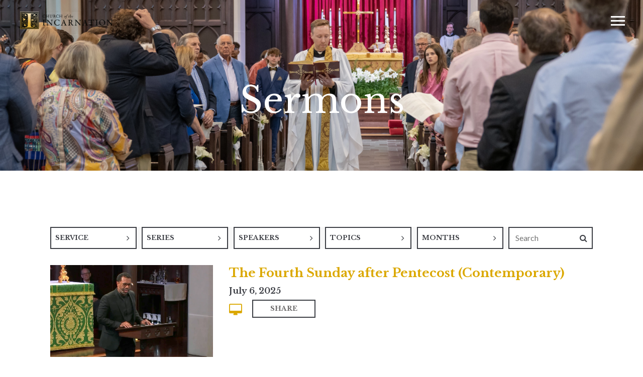

--- FILE ---
content_type: text/html; charset=UTF-8
request_url: https://incarnation.org/sermons/?page=10&paged=1
body_size: 8853
content:
<!DOCTYPE html>
<html class='no-js ' lang='en' xml:lang='en' data-themeid='mk039' data-cms='https://my.ekklesia360.com' data-siteid='21363' >

<head>
<!--

Theme: MK039
Design © 2026 Monk Development, Inc. All rights reserved.
For help, see: http://help.ekklesia360.com/

-->

<meta charset="utf-8">
<meta http-equiv="X-UA-Compatible" content="IE=edge">

<title>Sermons | Church of the Incarnation</title>
<meta name="description" content="Church of the Incarnation" >

<meta property="og:site_name" content="Church of the Incarnation" >
<meta property="og:type" content="article" >
<meta property="og:title" content="Sermons | Church of the Incarnation" >
<meta property="og:url" content="https://incarnation.org/sermons/?page=10&paged=1" >
<meta property="og:image" content="https://cdn.monkplatform.com/image/[base64]/coti-eastersunday2024-17.jpg?fm=webp" >
<meta property="og:image:width" content="1200" >
<meta property="og:image:height" content="630" >
<meta name="twitter:card" content="summary_large_image" >
<meta name="viewport" content="initial-scale=1.0, maximum-scale=1.0, user-scalable=no">
<meta content="yes" name="apple-mobile-web-app-capable">

<link rel="canonical" href="https://incarnation.org/sermons/?page=10&paged=1" />

<!-- Indicate preferred brand name for Google to display -->
<script type="application/ld+json">
{
  "@context": "http://schema.org",
  "@type": "WebSite",
  "name": "Church of the Incarnation",
  "url": "https://incarnation.org"
}
</script>

<link rel="stylesheet" href="/_assets/fonts/font-awesome/css/font-awesome.css?t=20190905165528" />
<link rel="stylesheet" href="/_assets/fonts/icomoon/style.css?t=20190905165538" />
<link rel="stylesheet" href="/_assets/css/bootstrap.css?t=20190905165523" />
<link rel="stylesheet" href="/_assets/css/mk039.css?t=20250523150924" />
<link rel="stylesheet" href="/_assets/css/override.css?t=20250318134920" />



<style>h2, .h2 {font-style:normal; font-weight:700;}


@media (min-width: 768px) {
  #lifetabs li,
  lifetabs.ui-tabs lifetabs.ui-tabs-nav li,
  lifetabs.module-tabs li {
    flex-basis: auto;
    -webkit-box-flex: 1;
    flex-grow: 1;
    max-width: 33.33%;
  }
}


@media (min-width: 768px) {
blockquote.lite {
    text-align: center;
    font-weight: 400;
    font-size: 1.5rem;
    padding: 2rem 2rem 2rem 3rem;
  }}

blockquote.lite {margin: 1rem 0;}





/* Stations in the Street */

div.sistext {
border-left: none;
padding: 2.5rem 2.5rem 0;
	text-align: center;

}
	img.sis {
	display: block;
    margin-left: auto;
    margin-right: auto;
		width:33%
	}

@media screen and (min-width: 992px) {
  div.sistext {
    border-left:  1px solid #efefef;
		text-align: left;
  }
	img.sis {
		width:90%
	}
}

#content.stickysub-section {
  z-index: 1 !important;
  background-color: white !important;
}

</style><link rel='manifest' href='/monkmanifest.json'>
<link rel='apple-touch-icon' href='https://cdn.monkplatform.com/image/czozOToiJTNGcyUzRGExNDVjMzMwYmRkY2IxOGRkNzU3Y2Y5OGU2NGEyZjc3Ijs=/'>
<link rel='apple-touch-icon' size='192x192' href='https://cdn.monkplatform.com/image/czozOToiJTNGcyUzRGExNDVjMzMwYmRkY2IxOGRkNzU3Y2Y5OGU2NGEyZjc3Ijs=/'>
<link rel='apple-touch-icon' size='512x512' href='https://cdn.monkplatform.com/image/czozOToiJTNGcyUzRGExNDVjMzMwYmRkY2IxOGRkNzU3Y2Y5OGU2NGEyZjc3Ijs=/'>
<link rel='apple-touch-startup-image' href='https://cdn.monkplatform.com/image/czozOToiJTNGcyUzRGExNDVjMzMwYmRkY2IxOGRkNzU3Y2Y5OGU2NGEyZjc3Ijs=/'>
<meta name='apple-mobile-web-app-title' content='Church of the Incarnation'>
<meta name='apple-mobile-web-app-capable' content='yes'>
<meta name='apple-mobile-web-app-status-bar-style' content='default'><link rel="stylesheet" href="/_assets/css/layouts/mcms_sermons_6.css?t=20190905165526" />
</head>

<body class="fixedheader flex-filters" data-sermonhome="/sermons/">


<div id="wrap">

<header id="header" data-toggle="sticky-onscroll" >
    <a href="/" title="Church of the Incarnation" class="logo"><img src="https://cdn.monkplatform.com/image/[base64]/cotilogobg2024.png?fm=webp"/></a>
</header><!--end #header-->
<button id="nav-toggle"><div id="nav-toggle-w"><div id="nav-toggle-icon"><span></span></div></div></button>
<nav id="main">
	<div id="nav-inner">
		<ul id="nav">
  <li class="current" id="nav_worship"><a href='#'>WORSHIP</a>
    <ul>
      <li id="nav_worship_worship-times"><a href='/worship/worship-times/'>Worship Times</a></li>
      <li id="nav_worship_what-to-expect"><a href='/worship/what-to-expect/'>What to expect</a></li>
      <li id="nav_worship_for-children"><a href='/worship/for-children/'>For Children</a></li>
      <li class="current" id="nav_sermons"><a href='/sermons/'>Sermon archive</a></li>
      <li id="nav_worship_livestream"><a href='https://incarnation.org/livestream'>Livestream</a></li>
    </ul>
  </li>
  <li id="nav_about-us"><a href='#'>ABOUT US</a>
    <ul>
      <li id="nav_about-us_who-we-are"><a href='/about-us/who-we-are/'>Who We Are</a></li>
      <li id="nav_about-us_staff"><a href='/about-us/staff/'>Staff</a></li>
      <li id="nav_about-us_vestry"><a href='/about-us/vestry/'>Vestry</a></li>
      <li id="nav_contact"><a href='/contact/'>Contact us</a></li>
      <li id="nav_about-us_connect"><a href='/about-us/connect/'>Connect</a></li>
      <li id="nav_enews"><a href='/enews/'>E-News</a></li>
      <li id="nav_about-us_careers"><a href='/about-us/careers/'>Careers</a></li>
    </ul>
  </li>
  <li id="nav_next-steps"><a href='#'>NEXT STEPS</a>
    <ul>
      <li id="nav_next-steps_learn-together"><a href='/next-steps/learn-together/'>Learn together</a></li>
      <li id="nav_next-steps_join-a-group"><a href='https://incarnationdallas.fellowshiponego.com/external/form/54515cb7-afe5-4eba-a43b-6134aed1dcba' target='_blank'>Join a group</a></li>
      <li id="nav_next-steps_serve-with-us"><a href='/next-steps/serve-with-us/'>Serve with us</a></li>
      <li id="nav_next-steps_sacraments"><a href='/next-steps/sacraments/'>Sacraments</a></li>
      <li id="nav_become-a-member"><a href='/become-a-member/'>Become a member</a></li>
    </ul>
  </li>
  <li id="nav_ministries"><a href='#'>MINISTRIES</a>
    <ul>
      <li id="nav_ministries_children"><a href='/ministries/children/'>Children</a></li>
      <li id="nav_ministries_yfm"><a href='/ministries/yfm/'>Youth</a></li>
      <li id="nav_parents"><a href='/parents/'>Parents</a></li>
      <li id="nav_ministries_adults"><a href='/ministries/adults/'>Adults</a></li>
      <li id="nav_ministries_mission-outreach"><a href='/ministries/mission-outreach/'>Mission &amp; Outreach</a></li>
      <li id="nav_ministries_music"><a href='/ministries/music/'>Music</a></li>
      <li id="nav_pastoral-care"><a href='/pastoral-care/'>Pastoral Care</a></li>
      <li id="nav_ministries_bookstore-library"><a href='/ministries/bookstore-library/'>Bookstore &amp; Library</a></li>
      <li id="nav_ministries_incarnation-academy"><a href='/ministries/incarnation-academy/' target='_blank'>Incarnation Academy</a></li>
      <li id="nav_ministries_summer-fellows"><a href='/ministries/summer-fellows/'>Summer Fellows</a></li>
    </ul>
  </li>
  <li id="nav_event-calendar"><a href='/event-calendar/'>EVENTS</a></li>
  <li id="nav_parish-life"><a href='/parish-life/'>Parish Life</a></li>
  <li id="nav_give"><a href='#'>GIVE</a>
    <ul>
      <li id="nav_give_stewardship-2026"><a href='/give/stewardship-2026/'>Stewardship 2026</a></li>
      <li id="nav_give_incarnation-foundation"><a href='/give/incarnation-foundation/'>Incarnation Foundation</a></li>
      <li id="nav_give_memorial-gifts"><a href='/give/memorial-gifts/'>Memorial Gifts</a></li>
      <li id="nav_give_honorariums"><a href='https://incarnationdallas.fellowshiponego.com/external/form/6fe48cf2-72b0-49ff-b488-ea6949bbeb82' target='_blank'>Honorariums</a></li>
      <li id="nav_give_altar-flowers"><a href='https://incarnationdallas.fellowshiponego.com/external/form/cd7f9cb3-4609-4914-bce3-9a86ec95e21a'>Altar Flowers</a></li>
      <li id="nav_give_give-now"><a href='https://incarnationdallas.fellowshiponego.com/external/form/d1e82189-14da-4a92-9662-eed45edff416' target='_blank'>Give Now</a></li>
    </ul>
  </li>
  <li id="nav_incarnation-academy"><a href='/incarnation-academy/'>Incarnation Academy</a>
    <ul>
      <li id="nav_incarnation-academy_prospective"><a href='/incarnation-academy/prospective/'>Prospective</a></li>
      <li id="nav_incarnation-academy_current-parents"><a href='/incarnation-academy/current-parents/'>Current</a></li>
      <li id="nav_incarnation-academy_contact"><a href='/incarnation-academy/contact/'>Contact</a></li>
    </ul>
  </li>
</ul>
        <ul class="links">
        <li><a href="#" id="locations-toggle">Times &amp; Locations</a></li>
        <li><a href='/ministries/incarnation-academy' target='_blank' title="Incarnation Academy">Incarnation Academy</a></li><li><a href='/ministries/need-help' title="Need Help">Need Help</a></li>        </ul>
    	<div class="search">
                    <form action="/search-results/" method="get" id="searchForm" ><fieldset>
               <input type="text" id="search_term" name="keywords" value="" placeholder="Search" class="clearClick" />
               <a id="search_go" href="#" class="fa fa-search"></a>
<input type="hidden" name="show_results" value="N%3B" />

            </fieldset></form>    	</div>
    </div>
</nav>
<div id="locations" class="dark">
	<div id="locations-inner">
    <div class="campus"><h3 class="mb-1"><a href="https://incarnation.org" data-campus="church-of-the-incarnation" title="Learn more" class="setcampus">Church of the Incarnation</a></h3><div class="campus-address"><p class="mb-0">3966 McKinney Ave </p><p class="mb-2">Dallas, Texas 75204</p><p class="mb-0">214-521-5101</p></div><div class="times"><p><strong>Sunday Services:</strong><br />7:30 a.m. (Traditional)<br />9 a.m. (Traditional &amp; Contemporary)<br />11:15 a.m. (Trad. &amp; Contemp.)<br />5 p.m. (Choral Evensong)</p></div><p class="mb-0"><a href="https://maps.google.com/?q=3966 McKinney Ave, Dallas, TX US 75204" target="_blank" class="btn btn-default">Directions</a></p></div>    </div>
</div><div id="billboard" class="dark hasbillboard " style="background-image: url(https://cdn.monkplatform.com/image/[base64]/coti-eastersunday2024-17.jpg?fm=webp);"><div class="text"><div class="container"><div class="inner"><h1>Sermons</h1></div></div></div><!--end .text--></div><!--end #billboard-->
<div id="content">
    <div class="container">
        <div class="row">
            <div class="col-12 py-8 py-lg-11 content-main">
                        <div id="sermons6">
    <div class="filters">
    <select name="group" id="group-filter" class="sorter">
      <option value="all">SERVICE</option>
      <option value="all">ALL SERVICES</option>
      <option value='traditional'>Traditional</option><option value='uptown-contemporary'>Uptown Contemporary</option>    </select>
    <select name="series" id="series-filter" class="sorter">
      <option value="all">SERIES</option>
      <option value="all">ALL SERIES</option>
      <option value='lent-2024'>Lent 2024</option><option value='35-blessed'>&#35; Blessed</option><option value='journey-to-a-holy-lent'>Journey to a Holy Lent</option>    </select>
    <select name="speakers" id="speaker-filter" class="sorter">
      <option value="all">SPEAKERS</option>
      <option value="all">ALL SPEAKERS</option>
      <option value='dr-garwood-anderson-phd'>Dr. Garwood Anderson, Ph.D.</option><option value='the-rt-rev-dr-stephen-andrews'>The Rt. Rev. Dr. Stephen Andrews</option><option value='the-rev-canon-victor-lee-austin'>The Rev. Canon Victor Lee Austin</option><option value='the-rev-dr-victor-lee-austin'>The Rev. Dr. Victor Lee Austin</option><option value='the-rev-david-beadle'>The Rev. David Beadle</option><option value='the-rev-dr-christopher-beeley'>The Rev. Dr. Christopher Beeley</option><option value='the-rev-dr-jeff-boldt'>The Rev. Dr. Jeff Boldt</option><option value='julian-borda'>Julian Borda</option><option value='the-rt-rev-greg-brewer'>The Rt. Rev. Greg Brewer</option><option value='annette-brownlee'>Annette  Brownlee</option><option value='the-rev-dorothy-budd'>The Rev. Dorothy Budd</option><option value='the-rt-rev-anthony-burton'>The Rt. Rev. Anthony Burton</option><option value='zoe-cordes-selbin'>Zoe Cordes Selbin</option><option value='samuel-cripps'>Samuel Cripps</option><option value='the-rev-matthew-crownover'>The Rev. Matthew Crownover</option><option value='drew-crowson'>Drew Crowson</option><option value='micah-dennis'>Micah Dennis</option><option value='the-rev-joe-dewey'>The Rev. Joe Dewey</option><option value='jordan-griesbeck'>Jordan Griesbeck</option><option value='the-rev-jordan-griesbeck'>The Rev. Jordan Griesbeck</option><option value='malcolm-guite'>Malcolm Guite</option><option value='canon-carrie-headington'>Canon Carrie Headington</option><option value='the-rev-dr-wesley-hill'>The Rev. Dr. Wesley Hill</option><option value='wes-hill'>Wes Hill</option><option value='the-rev-canon-dr-jordan-hylden'>The Rev. Canon Dr. Jordan Hylden</option><option value='the-rev-jon-jordan'>The Rev. Jon Jordan</option><option value='the-rev-thomas-kincaid'>The Rev. Thomas Kincaid</option><option value='the-rev-oliver-lee'>The Rev. Oliver Lee</option><option value='rev-dr-michael-lloyd'>Rev. Dr. Michael Lloyd</option><option value='the-rev-canon-dr-esau-mccaulley'>The Rev. Canon Dr. Esau McCaulley</option><option value='luke-miller'>Luke  Miller</option><option value='the-rev-canon-oliver-lee'>The Rev. Canon Oliver Lee</option><option value='rev-dr-matthew-olver'>Rev. Dr. Matthew Olver</option><option value='the-rev-matthew-olver'>The Rev. Matthew Olver</option><option value='the-rev-dr-amy-peeler'>The Rev. Dr. Amy Peeler</option><option value='rt-rev-anthony-poggo'>Rt. Rev. Anthony  Poggo</option><option value='clay-pruitt'>Clay Pruitt</option><option value='the-rev-canon-dr-ephraim-radner'>The Rev. Canon Dr. Ephraim Radner</option><option value='the-rev-dr-ephraim-radner'>The Rev. Dr. Ephraim Radner</option><option value='the-rev-matt-rossi'>The Rev. Matt Rossi</option><option value='archbishop-samy-shehata'>Archbishop Samy Shehata</option><option value='the-rev-chase-skorburg'>The Rev. Chase Skorburg</option><option value='the-rt-rev-michael-g-smith'>The Rt. Rev. Michael G. Smith</option><option value='the-rev-rene-somodevilla'>The Rev. Rene Somodevilla</option><option value='the-rt-rev-dr-george-sumner'>The Rt. Rev. Dr. George Sumner</option><option value='the-rev-john-sundara'>The Rev. John Sundara</option><option value='the-rev-david-thompson'>The Rev. David Thompson</option><option value='pastor-shawn-torres'>Pastor Shawn Torres</option><option value='the-rev-cody-turner'>The Rev. Cody Turner</option><option value='the-rev-ryan-waller'>The Rev. Ryan Waller</option><option value='the-rt-rev-dr-joseph-wandera'>The Rt. Rev. Dr. Joseph Wandera</option><option value='the-rev-patrick-webb'>The Rev. Patrick Webb</option><option value='lauren-whitnah'>Lauren Whitnah</option><option value='the-rt-rev-and-rt-hon-the-lord-rowan-williams'>The Rt. Rev. and Rt. Hon. The Lord Rowan Williams</option><option value='the-rev-dr-christopher-jh-wright'>The Rev. Dr. Christopher J.H. Wright</option>    </select>
    <select name="topics" id="categories-filter" class="sorter">
      <option value="all">TOPICS</option>
      <option value="all">ALL TOPICS</option>
      <option value='prayer'>Prayer</option>    </select>
    <select name="months" id="months-filters" class="sorter">
      <option value="all">MONTHS</option>
      <option value="all">ALL MONTHS</option>
      <option value='1-2026'>January 2026</option><option value='12-2025'>December 2025</option><option value='11-2025'>November 2025</option><option value='10-2025'>October 2025</option><option value='9-2025'>September 2025</option><option value='8-2025'>August 2025</option><option value='7-2025'>July 2025</option><option value='6-2025'>June 2025</option><option value='5-2025'>May 2025</option><option value='4-2025'>April 2025</option><option value='3-2025'>March 2025</option><option value='2-2025'>February 2025</option><option value='1-2025'>January 2025</option><option value='12-2024'>December 2024</option><option value='11-2024'>November 2024</option><option value='10-2024'>October 2024</option><option value='9-2024'>September 2024</option><option value='8-2024'>August 2024</option><option value='7-2024'>July 2024</option><option value='6-2024'>June 2024</option><option value='5-2024'>May 2024</option><option value='4-2024'>April 2024</option><option value='3-2024'>March 2024</option><option value='2-2024'>February 2024</option><option value='1-2024'>January 2024</option><option value='12-2023'>December 2023</option><option value='11-2023'>November 2023</option><option value='10-2023'>October 2023</option><option value='9-2023'>September 2023</option><option value='8-2023'>August 2023</option><option value='7-2023'>July 2023</option><option value='6-2023'>June 2023</option><option value='5-2023'>May 2023</option><option value='4-2023'>April 2023</option><option value='3-2023'>March 2023</option><option value='2-2023'>February 2023</option><option value='1-2023'>January 2023</option><option value='12-2022'>December 2022</option><option value='11-2022'>November 2022</option><option value='10-2022'>October 2022</option><option value='9-2022'>September 2022</option><option value='8-2022'>August 2022</option><option value='7-2022'>July 2022</option><option value='6-2022'>June 2022</option><option value='5-2022'>May 2022</option><option value='4-2022'>April 2022</option><option value='3-2022'>March 2022</option><option value='2-2022'>February 2022</option><option value='1-2022'>January 2022</option><option value='12-2021'>December 2021</option><option value='11-2021'>November 2021</option><option value='10-2021'>October 2021</option><option value='9-2021'>September 2021</option><option value='8-2021'>August 2021</option><option value='7-2021'>July 2021</option><option value='6-2021'>June 2021</option><option value='5-2021'>May 2021</option><option value='4-2021'>April 2021</option><option value='3-2021'>March 2021</option><option value='2-2021'>February 2021</option><option value='1-2021'>January 2021</option><option value='12-2020'>December 2020</option><option value='11-2020'>November 2020</option><option value='10-2020'>October 2020</option><option value='9-2020'>September 2020</option><option value='8-2020'>August 2020</option><option value='7-2020'>July 2020</option><option value='6-2020'>June 2020</option><option value='5-2020'>May 2020</option><option value='4-2020'>April 2020</option><option value='3-2020'>March 2020</option><option value='2-2020'>February 2020</option><option value='1-2020'>January 2020</option><option value='12-2019'>December 2019</option><option value='11-2019'>November 2019</option><option value='10-2019'>October 2019</option><option value='9-2019'>September 2019</option><option value='8-2019'>August 2019</option><option value='7-2019'>July 2019</option><option value='6-2019'>June 2019</option><option value='5-2019'>May 2019</option><option value='4-2019'>April 2019</option><option value='3-2019'>March 2019</option><option value='2-2019'>February 2019</option><option value='1-2019'>January 2019</option><option value='12-2018'>December 2018</option><option value='11-2018'>November 2018</option><option value='10-2018'>October 2018</option><option value='9-2018'>September 2018</option><option value='8-2018'>August 2018</option><option value='8-2017'>August 2017</option><option value='12-2015'>December 2015</option>    </select>


   <form method="get" id="module-search" name="sermon-search" action="">
     <fieldset>
        <input type="text" id="module-search-term" name="search" placeholder="Search" />
        <button type="submit" name="submit" id="module-search-submit" value=""  class="fa fa-search"></button>
     </fieldset>
    </form>


  </div>
  <div id="sermons6_list" data-loads="0" data-filtertype="" data-filterval="" data-placeholder="https://cdn.monkplatform.com/image/[base64]/default-sermon-image.jpg?fm=webp" style="display: none;">
<div class='sermon-list-item'><a class='image-link image-hover-reverse' href='/sermon/the-fourth-sunday-after-pentecost-contemporary'><img class='thumb' src='https://cdn.monkplatform.com/image/[base64]/7625-contemporary-sermon-thumbnail.jpg?fm=webp'/></a><div class='details'><h3 class='title'><a href='/sermon/the-fourth-sunday-after-pentecost-contemporary'>The Fourth Sunday after Pentecost (Contemporary)</a></h3><h6 class='date'>July 6, 2025</h6><ul class='media'><li class='video'><a href='javascript: void(0);' onclick="javascript: window.open('https://cms-production-api.monkcms.com/Clients/embed_video_preview.php?moduleRecordId=13621203&CMSCODE=EKK', ' ', 'width = , height = , resizeable = no, status = no, toolbar = no');"> </a></li><li class='shareit'><a class='addthis_button_compact btn btn-primary btn-sm' addthis:url='https://incarnation.org/sermon/the-fourth-sunday-after-pentecost-contemporary/' addthis:title="The Fourth Sunday after Pentecost (Contemporary)" addthis:media='https://cdn.monkplatform.com/image/[base64]/7625-contemporary-sermon-thumbnail.jpg?fm=webp'><span>Share</span></a></li></ul></div></div><div class='sermon-list-item'><a class='image-link image-hover-reverse' href='/sermon/the-fourth-sunday-after-pentecost-traditional'><img class='thumb' src='https://cdn.monkplatform.com/image/[base64]/7625-traditional-sermon-thumbnail.jpg?fm=webp'/></a><div class='details'><h3 class='title'><a href='/sermon/the-fourth-sunday-after-pentecost-traditional'>The Fourth Sunday after Pentecost (Traditional)</a></h3><h6 class='date'>July 6, 2025</h6><ul class='media'><li class='video'><a href='javascript: void(0);' onclick="javascript: window.open('https://cms-production-api.monkcms.com/Clients/embed_video_preview.php?moduleRecordId=13621200&CMSCODE=EKK', ' ', 'width = , height = , resizeable = no, status = no, toolbar = no');"> </a></li><li class='shareit'><a class='addthis_button_compact btn btn-primary btn-sm' addthis:url='https://incarnation.org/sermon/the-fourth-sunday-after-pentecost-traditional/' addthis:title="The Fourth Sunday after Pentecost (Traditional)" addthis:media='https://cdn.monkplatform.com/image/[base64]/7625-traditional-sermon-thumbnail.jpg?fm=webp'><span>Share</span></a></li></ul></div></div><div class='sermon-list-item'><a class='image-link image-hover-reverse' href='/sermon/the-third-sunday-after-pentecost-contemporary'><img class='thumb' src='https://cdn.monkplatform.com/image/[base64]/62925-contemporary-sermon-tb.jpg?fm=webp'/></a><div class='details'><h3 class='title'><a href='/sermon/the-third-sunday-after-pentecost-contemporary'>The Third Sunday after Pentecost (Contemporary)</a></h3><h6 class='date'>June 29, 2025</h6><ul class='media'><li class='video'><a href='javascript: void(0);' onclick="javascript: window.open('https://cms-production-api.monkcms.com/Clients/embed_video_preview.php?moduleRecordId=13607690&CMSCODE=EKK', ' ', 'width = , height = , resizeable = no, status = no, toolbar = no');"> </a></li><li class='shareit'><a class='addthis_button_compact btn btn-primary btn-sm' addthis:url='https://incarnation.org/sermon/the-third-sunday-after-pentecost-contemporary/' addthis:title="The Third Sunday after Pentecost (Contemporary)" addthis:media='https://cdn.monkplatform.com/image/[base64]/62925-contemporary-sermon-tb.jpg?fm=webp'><span>Share</span></a></li></ul></div></div><div class='sermon-list-item'><a class='image-link image-hover-reverse' href='/sermon/the-third-sunday-after-pentecost-traditional'><img class='thumb' src='https://cdn.monkplatform.com/image/[base64]/62925-traaditional-sermon-thumbnail.jpg?fm=webp'/></a><div class='details'><h3 class='title'><a href='/sermon/the-third-sunday-after-pentecost-traditional'>The Third Sunday after Pentecost (Traditional)</a></h3><h6 class='date'>June 29, 2025</h6><ul class='media'><li class='video'><a href='javascript: void(0);' onclick="javascript: window.open('https://cms-production-api.monkcms.com/Clients/embed_video_preview.php?moduleRecordId=13607687&CMSCODE=EKK', ' ', 'width = , height = , resizeable = no, status = no, toolbar = no');"> </a></li><li class='shareit'><a class='addthis_button_compact btn btn-primary btn-sm' addthis:url='https://incarnation.org/sermon/the-third-sunday-after-pentecost-traditional/' addthis:title="The Third Sunday after Pentecost (Traditional)" addthis:media='https://cdn.monkplatform.com/image/[base64]/62925-traaditional-sermon-thumbnail.jpg?fm=webp'><span>Share</span></a></li></ul></div></div><div class='sermon-list-item'><a class='image-link image-hover-reverse' href='/sermon/second-sunday-after-pentecost-contemporary'><img class='thumb' src='https://cdn.monkplatform.com/image/[base64]/62225-contemporary-sermon-thumbnail.jpg?fm=webp'/></a><div class='details'><h3 class='title'><a href='/sermon/second-sunday-after-pentecost-contemporary'>Second Sunday after Pentecost (Contemporary)</a></h3><h6 class='date'>June 22, 2025</h6><ul class='media'><li class='video'><a href='javascript: void(0);' onclick="javascript: window.open('https://cms-production-api.monkcms.com/Clients/embed_video_preview.php?moduleRecordId=13601082&CMSCODE=EKK', ' ', 'width = , height = , resizeable = no, status = no, toolbar = no');"> </a></li><li class='shareit'><a class='addthis_button_compact btn btn-primary btn-sm' addthis:url='https://incarnation.org/sermon/second-sunday-after-pentecost-contemporary/' addthis:title="Second Sunday after Pentecost (Contemporary)" addthis:media='https://cdn.monkplatform.com/image/[base64]/62225-contemporary-sermon-thumbnail.jpg?fm=webp'><span>Share</span></a></li></ul></div></div><div class='sermon-list-item'><a class='image-link image-hover-reverse' href='/sermon/second-sunday-after-pentecost-traditional'><img class='thumb' src='https://cdn.monkplatform.com/image/[base64]/62225-traditional-sermon-thumbnail.jpg?fm=webp'/></a><div class='details'><h3 class='title'><a href='/sermon/second-sunday-after-pentecost-traditional'>Second Sunday after Pentecost (Traditional)</a></h3><h6 class='date'>June 22, 2025</h6><ul class='media'><li class='video'><a href='javascript: void(0);' onclick="javascript: window.open('https://cms-production-api.monkcms.com/Clients/embed_video_preview.php?moduleRecordId=13580074&CMSCODE=EKK', ' ', 'width = , height = , resizeable = no, status = no, toolbar = no');"> </a></li><li class='shareit'><a class='addthis_button_compact btn btn-primary btn-sm' addthis:url='https://incarnation.org/sermon/second-sunday-after-pentecost-traditional/' addthis:title="Second Sunday after Pentecost (Traditional)" addthis:media='https://cdn.monkplatform.com/image/[base64]/62225-traditional-sermon-thumbnail.jpg?fm=webp'><span>Share</span></a></li></ul></div></div><p id="pagination"><a href="?page=9&paged=440" id="previous"> Previous</a><a href="?page=1&paged=440">1</a><a href="?page=2&paged=440">2</a><span class="pagination_ellipsis">...</span><a href="?page=6&paged=440">6</a><a href="?page=7&paged=440">7</a><a href="?page=8&paged=440">8</a><a href="?page=9&paged=440">9</a><a href="?page=10&paged=440" id="current">10</a><a href="?page=11&paged=440">11</a><a href="?page=12&paged=440">12</a><a href="?page=13&paged=440">13</a><a href="?page=14&paged=440">14</a><a href="?page=15&paged=440">15</a> <span class="pagination_ellipsis">...</span> <a href="?page=130&paged=440">130</a><a href="?page=131&paged=440">131</a><a href="?page=11&paged=440" id="next">Next</a></p>  </div>
  <!-- <p class="mb-0"><a class="btn btn-primary mb-0" href="../" title="Back"><span class="fa fa-angle-left"></span> Back to Sermons Home</a></p> -->

  <!-- reset the content if there is a hash in url -->
  <script type="text/javascript">
  if(window.location.hash) {
    var dataHash = window.location.hash.toString().split('#')[1];
    var dataArr = dataHash.split('&');
    if (dataArr.length > 0){
      var val = dataArr[0];// getting the first
      var key = val.split('=')[0];
       if ((key==="group") ||
          (key==="series") ||
          (key==="speakers") ||
          (key==="topics") ||
          (key==="months") ||
          (key==="keywords")
        ) {
        document.querySelector("#sermons6_list").innerHTML = "";
      }
    }

  }
  document.querySelector("#sermons6_list").style.display = "block";
</script>


</div><!-- end of #sermons6 -->

            </div><!--end .text-main-->
        </div><!--end .row-->
    </div><!--end .container-->
</div><!--end #content-->


<footer id="footer" class="dark py-7 py-lg-11">
	<div class="container">
    <div class="row justify-content-lg-between">
    <div class="col-12 col-lg mb-6 mb-lg-0"><!-- This is footer column 1!!! -->
<div class="widget church">
<h3 style="text-align: center;">CHURCH <span style="font-family: serif; font-weight: 100; font-style: italic;">of the</span> INCARNATION</h3>
<p style="text-align: center;" class="contact"><span><a target="_blank" href="mailto:info@incarnation.org" rel="noopener">
<script type="text/javascript">
var u406642513="info"; var h1155571094="incarnation.org";var linktext=u406642513+'@'+h1155571094;h1155571094="incarnation.org";document.write('<a href="' + 'mail' + 'to:'+u406642513+'@'+h1155571094+'">' + linktext + '</a>');
</script></a></span><span>(214) 521-5101</span></p>
</div>
<p style="text-align: center;"><a class="btn btn-primary btn-lg active" title="Sign up for eNews" href="/enews/" type="link"><span class="fa fa-envelope-o"></span> Sign Up for Weekly eNews</a></p>
<div style="text-align: center;"></div>
<div style="text-align: center;"><div class='widget social'><ul><li><a href='https://www.facebook.com/IncarnationDFW' target='_blank' class='pos-1'><i class='fa fa-facebook'></i></a></li><li><a href='https://www.instagram.com/incarnationdfw/' target='_blank' class='pos-2'><i class='fa fa-instagram'></i></a></li><li><a href='http://www.vimeo.com/incarnation' target='_blank' class='pos-3'><i class='fa fa-vimeo'></i></a></li></ul></div></div>
<p></p></div><!--end col--><div class="col-12 col-lg mb-6 mb-lg-0"><div style="text-align: center;">
<div style="text-align: center;"><div class='widget church'><h3>Church of the Incarnation</h3><p class='mb-0'>3966 McKinney Ave, Dallas, TX US 75204</p><p class='contact'><span><a href='mailto:info@incarnation.org' target='_blank'>info@incarnation.org</a></span><span>214-521-5101</span></p></div></div>
<hr style="border-bottom: 1px solid #c2c2c2;" />
<p style="text-align: center;"><small><em>Church of the Incarnation is in the <a title="Episcopal Diocese of Dallas" target="_blank" href="https://edod.org/" rel="noopener">Episcopal Diocese of Dallas</a>, a member of the worldwide Anglican Communion.</em></small></p>
</div></div><!--end col-->    </div>
    <div class="row pt-6 pt-lg-8">
    	<div class="col-12 col-md-6 mb-4 mb-md-0">
        <p class="coypright mb-0">Copyright &copy; 2026 Church of the Incarnation</p>
        </div>
        <div class="col-12 col-md-6 tagline">
        <div id='vendor-tagline'><a class="e360" href="http://www.ekklesia360.com" title="Ekklesia 360 | Web Development &amp; CMS" target="_blank">Ekklesia 360</a><link rel="stylesheet" href="https://ac4a520296325a5a5c07-0a472ea4150c51ae909674b95aefd8cc.ssl.cf1.rackcdn.com/theme/css/tagline-e360.css
"/><script src="https://ac4a520296325a5a5c07-0a472ea4150c51ae909674b95aefd8cc.ssl.cf1.rackcdn.com/theme/js/setLuminanceClass.js"></script></div>
        </div>
    </div>
    </div>
</footer>
</div><!--end #wrap-->

<script src="/_assets/js/lib/jquery.min.js"></script>

<script src="//maps.googleapis.com/maps/api/js?key=AIzaSyDc5LP8PG95TkEGa4IYm04PEiYkjaArr68"></script>
<script src="/_assets/js/lib/infobox.js"></script>
<script src="/_assets/js/lib/ResizeObserver.global.js"></script>
<script src="/_assets/js/lib/ofi.min.js"></script>
<script src="/_assets/js/lib/jarallax.min.js"></script>
<script src="/_assets/js/lib/jarallax-lax.min.js"></script>
<script src="/_assets/js/lib/plugins.js"></script>
<script src="/_assets/js/monk/helpers/notice.js"></script>
<script src="/_assets/js/monk/main.js?ver=4"></script>

<script src="https://my.ekklesia360.com/Clients/monkcms-dev.js"></script>
<script src="https://ac4a520296325a5a5c07-0a472ea4150c51ae909674b95aefd8cc.ssl.cf1.rackcdn.com/theme/js/theme-common.js"></script>

<script type="text/javascript">
  // Setting up a few global vars, populated by server/php
  window.nav = "p-1098675";
  window.addthisScript = "https://s7.addthis.com/js/300/addthis_widget.js#pubid=";
</script>
<script src="/_assets/js/monk/layouts/mcms_sermons_6.js"></script>
<script src="/_assets/js/lib/jspdf.1.3.5.min.js"></script>
<!-- Constant Contact Form Scripts (needs to be AFTER site's main.js) -->
<script>var _ctct_m = "72af2c13e61b231b6225ba1c04d22e1c"; </script>
<script id="signupScript" src="//static.ctctcdn.com/js/signup-form-widget/current/signup-form-widget.min.js"></script><!-- Google tag (gtag.js) -->
<script async src="https://www.googletagmanager.com/gtag/js?id=G-BLTFRP2R3Y"></script>
<script>
  window.dataLayer = window.dataLayer || [];
  function gtag(){dataLayer.push(arguments);}
  gtag('js', new Date());

  gtag('config', 'G-BLTFRP2R3Y');
</script></body>
</html>


--- FILE ---
content_type: text/css
request_url: https://incarnation.org/_assets/fonts/icomoon/style.css?t=20190905165538
body_size: 283
content:
@font-face {
  font-family: 'icomoon';
  src:  url('fonts/icomoon.eot?ikitkc');
  src:  url('fonts/icomoon.eot?ikitkc#iefix') format('embedded-opentype'),
    url('fonts/icomoon.ttf?ikitkc') format('truetype'),
    url('fonts/icomoon.woff?ikitkc') format('woff'),
    url('fonts/icomoon.svg?ikitkc#icomoon') format('svg');
  font-weight: normal;
  font-style: normal;
}

[class^="icon-"], [class*=" icon-"] {
  /* use !important to prevent issues with browser extensions that change fonts */
  font-family: 'icomoon' !important;
  speak: none;
  font-style: normal;
  font-weight: normal;
  font-variant: normal;
  text-transform: none;
  line-height: 1;

  /* Better Font Rendering =========== */
  -webkit-font-smoothing: antialiased;
  -moz-osx-font-smoothing: grayscale;
}

.icon-fa-cross:before {
  content: "\e900";
}
.icon-fa-church:before {
  content: "\e901";
}
.icon-fa-wine-glass:before {
  content: "\e902";
}
.icon-fa-praying-hands:before {
  content: "\e903";
}


--- FILE ---
content_type: text/css
request_url: https://incarnation.org/_assets/css/mk039.css?t=20250523150924
body_size: 18413
content:
/*
$white:  		#ffffff;
$black:  		#000000;
$blue:    		#65b6c2;
$gray-dark:     #3c3e44;
$gray: 			#676565;
$gray-light:    #c2c2c2;
$gray-lighter:  #f7f7f7;

- - - - CSS SITEMAP - - - -

i01 - Common Elements
i02 - Forms
i03 - Filters
i04 - Header
i05 - Nav
i06 - Billboard
i07 - Sections
i08 - Widgets
i09 - Footer
i10 - Additional Plugins

*/
* {
  -webkit-overflow-scrolling: touch;
}

body {
  overflow-y: scroll;
  -webkit-overflow-scrolling: touch;
}

#wrap {
  width: 100%;
  position: relative;
  overflow: hidden;
}

#wrap:before {
  content: "";
  position: fixed;
  top: 0;
  left: 0;
  width: 100%;
  height: 100%;
  background-color: #000000;
  background-image: url(/_assets/img/loaders/preloader-white.svg);
  background-size: 100px 100px;
  background-position: center center;
  background-repeat: no-repeat;
  opacity: 1;
  visibility: visible;
  z-index: 1899;
  transition: all 0.2s ease-in-out .2s;
}

html.loaded #wrap:before {
  opacity: 0 !important;
  z-index: -1 !important;
  visibility: hidden !important;
}

/*=================================================

i01 - Common Elements & Overrides

=================================================*/
/*main typography*/
img {
  max-width: 100%;
}

img.responsive-image {
  display: block;
  width: 100%;
  height: auto;
}

body {
  font-size: 1rem;
  font-weight: 400;
  line-height: 1.7;
  color: #676565;
  background-color: #ffffff;
}

a {
  color: #65b6c2;
  text-decoration: none;
  transition: all 0.2s ease-in-out;
}

a:hover {
  color: #3c3e44;
  text-decoration: none;
  outline: none;
  box-shadow: none;
}

h1, h2, h3, h4, h5, h6, .h1, .h2, .h3, .h4, .h5, .h6 {
  font-family: inherit;
  color: inherit;
  font-weight: 400;
  color: #3c3e44;
  line-height: 1.3;
  margin-bottom: .65rem;
}

h1, .h1 {
  font-size: 2.25rem;
  line-height: 1.05;
}

@media (min-width: 768px) {
  h1, .h1 {
    font-size: 4.5rem;
  }
}

h2, .h2 {
  font-style: italic;
  font-size: 1.875rem;
}

@media (min-width: 768px) {
  h2, .h2 {
    font-size: 2.1875rem;
  }
}

h3, .h3 {
  font-weight: 700;
  font-size: 1.25rem;
}

@media (min-width: 768px) {
  h3, .h3 {
    font-size: 1.5rem;
  }
}

h4, .h4 {
  font-size: 1.125rem;
}

h5, .h5 {
  font-weight: 700;
  font-size: 1rem;
  text-transform: uppercase;
}

h6, .h6 {
  font-weight: 700;
  font-size: .9375rem;
}

p.description-text {
  font-size: .9375rem;
  font-weight: 600;
  line-height: 1.4;
  margin-bottom: 2.5rem;
}

p.highlight-text {
  color: #c2c2c2;
}

hr {
  margin-top: 2rem;
  margin-bottom: 2rem;
  border: 0;
  border-top: 1px solid #c2c2c2;
}

blockquote {
  display: block;
  position: relative;
  margin: 4rem 0;
  padding: 3rem 2rem 2rem 2rem;
  line-height: 1.4;
  font-size: 1.25rem;
  text-align: left;
  font-weight: 700;
  font-style: italic;
  color: #3c3e44;
  quotes: none;
  border: 0;
  background-color: #f7f7f7;
}

@media (min-width: 768px) {
  blockquote {
    text-align: center;
    font-weight: 400;
    font-size: 2.1875rem;
    padding: 2rem 2rem 2rem 3rem;
  }
}

blockquote:before {
  font-family: "FontAwesome";
  content: "\f10d";
  display: inline-block;
  font: normal normal normal 14px/1 FontAwesome;
  font-size: inherit;
  text-rendering: auto;
  -webkit-font-smoothing: antialiased;
  -moz-osx-font-smoothing: grayscale;
  position: absolute;
  left: 50%;
  margin-left: -.5rem;
  top: 2rem;
  color: #c2c2c2;
}

@media (min-width: 768px) {
  blockquote:before {
    left: 1.35rem;
    margin: .25rem 0 0 0;
  }
}

blockquote p {
  display: inline;
  padding: 0;
  margin: 0;
  line-height: inherit;
  font-size: inherit;
  font-family: inherit;
}

.content-sidebar blockquote {
  margin: 2rem 0;
  padding: 3rem 2rem 2rem 2rem;
  font-size: 1.25rem;
  text-align: left;
  font-weight: 700;
}

.content-sidebar blockquote:before {
  top: 1rem;
  left: 2rem;
  margin: .25rem 0 0 0;
}

.monkForm input[type=submit],
.btn,
.rsvp a,
.btn-span,
.btn-add a {
  display: inline-block;
  font-weight: 600;
  line-height: 1.25;
  text-align: center;
  white-space: nowrap;
  vertical-align: middle;
  -webkit-user-select: none;
  -moz-user-select: none;
  -ms-user-select: none;
  user-select: none;
  padding: .75rem 2.125rem;
  margin: 0 1rem .5rem 0;
  font-size: .8125rem;
  border-radius: none;
  text-transform: uppercase;
  transition: all 0.2s ease-in-out;
  background-color: transparent;
  border: 2px solid transparent;
}

.monkForm input[type=submit]:last-child,
.btn:last-child,
.rsvp a:last-child,
.btn-span:last-child,
.btn-add a:last-child {
  margin-right: 0;
}

.btn-add a,
.btn-span {
  margin: 0;
}

.btn .icon:first-child {
  margin-right: .25rem;
}

.btn .icon:last-child {
  margin-left: .25rem;
}

.btn:focus,
.btn:hover {
  text-decoration: none;
  outline: none;
  box-shadow: none;
}

.btn:focus,
.btn.focus {
  outline: none;
  box-shadow: none;
}

.btn.disabled,
.btn:disabled {
  cursor: not-allowed;
  opacity: .65;
}

.btn:active,
.btn.active {
  background-image: none;
}

a.btn.disabled,
fieldset[disabled] a.btn {
  pointer-events: none;
}

/*bootstrap 4 buttons have been updated to bootstrap 3 for the editor*/
.btn-default {
  color: #65b6c2;
  background-color: transparent;
  border-color: #65b6c2;
}

.btn-default:hover {
  color: #ffffff;
  background-color: #65b6c2;
  border-color: #65b6c2;
}

.monkForm input[type=submit],
.btn-primary,
.btn-add a,
.btn-span {
  color: #3c3e44;
  background-color: transparent;
  border-color: #3c3e44;
}

.monkForm input[type=submit]:hover,
.btn-primary:hover,
.btn-add a:hover,
.btn-span:hover {
  color: #65b6c2;
  background-color: #3c3e44;
  border-color: #3c3e44;
}

.btn-success {
  color: #ffffff;
  background-color: #65b6c2;
  border-color: #65b6c2;
}

.btn-success:hover {
  color: #65b6c2;
  border-color: #65b6c2;
}

.btn-success:hover:not(.cf1-submit) {
  background-color: transparent !important;
}

.btn-info {
  color: #ffffff;
  background-color: #3c3e44;
  border-color: #3c3e44;
}

.btn-info:hover {
  color: #3c3e44;
  background-color: transparent !important;
  border-color: #3c3e44;
}

.btn-warning {
  color: #65b6c2;
  background-color: transparent;
  border-color: #f7f7f7;
}

.btn-warning:hover {
  color: #65b6c2;
  background-color: #f7f7f7;
  border-color: #f7f7f7;
}

.btn-danger {
  color: #65b6c2;
  background-color: #f7f7f7;
  border-color: #f7f7f7;
}

.btn-danger:hover {
  color: #65b6c2;
  background-color: transparent !important;
  border-color: #f7f7f7;
}

.btn-lg {
  padding-top: 1rem;
  padding-bottom: 1rem;
}

.monkForm input[type=submit],
.btn-sm,
.btn-add a {
  padding-top: .5rem;
  padding-bottom: .5rem;
}

.monkForm input[type=submit] .icon,
.btn-sm .icon,
.btn-add a .icon {
  font-size: 81.25%;
}

.btn-xs {
  padding: .4rem 1.25rem;
}

.btn-xs .icon {
  font-size: 81.25%;
}

.btn-block {
  display: block;
  width: 100%;
  padding-left: 0 !important;
  padding-right: 0 !important;
  margin-left: 0 !important;
  margin-right: 0 !important;
}

.btn-block + .btn-block {
  margin-top: 0.5rem;
}

/*other common elements*/
.loading {
  position: relative;
  min-height: 16rem;
}

.loading:after {
  content: "";
  position: absolute;
  left: 0;
  top: 0;
  width: 100%;
  height: 100%;
  background-color: rgba(255, 255, 255, 0.5);
  background-image: url(/_assets/img/loaders/preloader.svg);
  background-repeat: no-repeat !important;
  background-position: center center;
  background-size: 64px 64px;
}

.loading.dark {
  background-color: rgba(0, 0, 0, 0.9);
  background-image: url(/_assets/img/loaders/preloader-white.svg);
  background-repeat: no-repeat !important;
  background-position: center center;
  background-size: 64px 64px;
}

.loading.transparent:after {
  background-color: transparent;
}

#pagination,
.pagination {
  clear: both;
  text-align: center;
  padding: 0;
  line-height: 1;
  margin: 1em 0;
  width: 100%;
}

#pagination a,
.pagination a {
  display: inline-block;
  margin: 0;
  line-height: 40px;
  font-weight: 600;
  width: 40px;
  height: 40px;
  padding: 0;
  font-size: .8125rem;
  color: #3c3e44;
  border-top-width: 2px;
  border-bottom-width: 2px;
  border-left-width: 1px;
  border-right-width: 1px;
  border-style: solid;
  border-color: #3c3e44;
}

#pagination a:first-child,
.pagination a:first-child {
  border-left-width: 2px;
}

#pagination a:last-child,
.pagination a:last-child {
  border-right-width: 2px;
}

#pagination a:hover,
.pagination a:hover {
  color: #65b6c2;
}

#pagination #current,
#pagination .current,
.pagination #current,
.pagination .current {
  background-color: #3c3e44;
  color: #65b6c2;
}

#pagination #off,
.pagination #off {
  position: relative;
  opacity: .2;
  cursor: default;
  position: relative;
  text-indent: -9999px;
}

#pagination #off:after,
.pagination #off:after {
  content: "\f068";
  font-family: "FontAwesome";
  left: 50%;
  top: 50%;
  position: absolute;
  text-indent: 0px;
  -webkit-transform: translate(-50%, -50%);
  transform: translate(-50%, -50%);
}

#pagination #next,
.pagination #next {
  position: relative;
  text-indent: -9999px;
}

#pagination #next:after,
.pagination #next:after {
  content: "\f105";
  font-family: "FontAwesome";
  left: 50%;
  top: 50%;
  position: absolute;
  text-indent: 0px;
  -webkit-transform: translate(-50%, -50%);
  transform: translate(-50%, -50%);
}

#pagination #previous,
.pagination #previous {
  position: relative;
  text-indent: -9999px;
}

#pagination #previous:after,
.pagination #previous:after {
  content: "\f104";
  font-family: "FontAwesome";
  position: absolute;
  left: 50%;
  top: 50%;
  text-indent: 0px;
  -webkit-transform: translate(-50%, -50%);
  transform: translate(-50%, -50%);
}

.share {
  clear: both;
  margin-top: 2rem;
  overflow: hidden;
}

.share span {
  display: inline-block;
  position: relative;
}

.share a {
  font-size: 1.5rem;
  display: inline-block;
  margin-right: 1rem;
}

@media (min-width: 768px) {
  .share a {
    font-size: 2.5rem;
  }
}

.share a i {
  display: inline-block;
  vertical-align: middle;
}

.div-embed {
  position: relative;
  padding-bottom: 56.25%;
  padding-top: 0;
  height: 0;
  overflow: hidden;
  background-repeat: no-repeat;
  background-position: center center;
  background-size: cover;
}

.div-embed img {
  display: block;
  width: 100%;
  height: auto;
}

.div-embed iframe, .div-embed object, .div-embed embed, .div-embed video {
  position: absolute;
  top: 0;
  left: 0;
  width: 100%;
  height: 100%;
  border: 0 !important;
}

.div-embed video {
  background-position: center center;
  background-size: cover;
  -o-object-fit: cover;
     object-fit: cover;
}

.fluid-width-video-wrapper iframe {
  border: 0;
  margin: 0;
  padding: 0;
}

::-webkit-input-placeholder {
  opacity: 1 !important;
}

:-moz-placeholder {
  opacity: 1 !important;
}

::-moz-placeholder {
  opacity: 1 !important;
}

:-ms-input-placeholder {
  opacity: 1 !important;
}

input:focus::-webkit-input-placeholder {
  color: transparent;
}

input:focus:-moz-placeholder {
  color: transparent;
}

input:focus::-moz-placeholder {
  color: transparent;
}

input:focus:-ms-input-placeholder {
  color: transparent;
}

.div-callout {
  margin-bottom: 2.5rem;
  display: -webkit-box;
  display: flex;
  flex-wrap: wrap;
  background-color: #f7f7f7;
}

.div-callout p:last-of-type {
  margin-bottom: 0;
}

.div-callout .info {
  -webkit-box-flex: 0;
  flex: 0 0 100%;
  max-width: 100%;
}

@media (min-width: 768px) {
  .div-callout .info {
    -webkit-box-flex: 0;
    flex: 1 0 50%;
  }
}

.div-callout .inner {
  padding: 2rem;
}

.div-callout .image {
  position: relative;
  -webkit-box-flex: 0;
  flex: 0 0 100%;
  max-width: 100%;
  padding-bottom: 56.25%;
  background-position: center center;
  background-repeat: no-repeat;
  background-size: cover;
}

@media (min-width: 768px) {
  .div-callout .image {
    padding: 0;
    -webkit-box-flex: 0;
    flex: 1 0 50%;
  }
}

.dark {
  color: #ffffff;
}

.dark a {
  color: #65b6c2;
}

.dark a:hover {
  color: #ffffff;
}

.dark h1, .dark h2, .dark h3, .dark h4, .dark h5, .dark h6, .dark .h1, .dark .h2, .dark .h3, .dark .h4, .dark .h5, .dark .h6 {
  color: #ffffff;
}

.dark blockquote {
  color: #ffffff;
}

.dark blockquote:before {
  color: #ffffff;
}

.dark blockquote,
.dark .div-callout,
.dark .div-callout-image {
  background-color: rgba(255, 255, 255, 0.3);
}

.dark hr {
  border-top-color: rgba(255, 255, 255, 0.3);
}

.dark .btn-default,
.dark .rsvp a {
  color: #65b6c2;
  background-color: transparent;
  border-color: #65b6c2;
}

.dark .btn-default:hover,
.dark .rsvp a:hover {
  color: #ffffff;
  background-color: #65b6c2;
  border-color: #65b6c2;
}

.dark .monkForm input[type=submit],
.dark .btn-primary,
.dark .btn-add a,
.dark .btn-span {
  color: #ffffff;
  background-color: transparent;
  border-color: #ffffff;
}

.dark .monkForm input[type=submit]:hover,
.dark .btn-primary:hover,
.dark .btn-add a:hover,
.dark .btn-span:hover {
  color: #65b6c2;
  background-color: #ffffff;
  border-color: #ffffff;
}

.dark .btn-success {
  color: #ffffff;
  background-color: #65b6c2;
  border-color: #65b6c2;
}

.dark .btn-success:hover {
  color: #65b6c2;
  background-color: transparent;
  border-color: #65b6c2;
}

.dark .btn-info {
  color: #ffffff;
  background-color: #3c3e44;
  border-color: #3c3e44;
}

.dark .btn-info:hover {
  color: #ffffff;
  background-color: transparent;
  border-color: #ffffff;
}

.dark .btn-warning {
  color: #65b6c2;
  background-color: transparent;
  border-color: #ffffff;
}

.dark .btn-warning:hover {
  color: #65b6c2;
  background-color: #ffffff;
  border-color: #ffffff;
}

.dark .btn-danger {
  color: #65b6c2;
  background-color: #ffffff;
  border-color: #ffffff;
}

.dark .btn-danger:hover {
  color: #65b6c2;
  background-color: transparent;
  border-color: #ffffff;
}

/*=================================================

i02 - Forms

=================================================*/
.monkForm {
  margin: 0 0 2rem 0;
  padding: 0 10px 40px 10px;
  color: #676565;
  background-color: #ffffff;
  border: 1px solid #3c3e44;
}

@media (min-width: 768px) {
  .monkForm {
    padding: 0 30px 40px 30px;
  }
}

.monkForm p {
  margin: 0;
}

.monkForm p.error {
  font-size: .875rem;
  color: #65b6c2;
}

.monkForm fieldset > legend {
  display: block;
  position: relative;
  width: 100%;
  padding: 2rem 0;
  margin-bottom: .25rem;
  text-align: left;
  background-color: #3c3e44;
  color: #ffffff;
  font-weight: 400;
  font-style: italic;
  font-size: 1.875rem;
}

@media (min-width: 768px) {
  .monkForm fieldset > legend {
    font-size: 2.1875rem;
  }
}

.monkForm fieldset > legend:before {
  content: "";
  position: absolute;
  left: -10px;
  top: 0;
  width: 10px;
  height: 100%;
  background-color: #3c3e44;
}

@media (min-width: 768px) {
  .monkForm fieldset > legend:before {
    left: -30px;
    width: 30px;
  }
}

.monkForm fieldset > legend:after {
  content: "";
  position: absolute;
  right: -10px;
  top: 0;
  width: 10px;
  height: 100%;
  background-color: #3c3e44;
}

@media (min-width: 768px) {
  .monkForm fieldset > legend:after {
    right: -30px;
    width: 30px;
  }
}

.monkForm fieldset fieldset > legend {
  display: block;
  width: 100%;
  line-height: 1.2;
  padding: 0;
  margin-bottom: .25rem;
  border: 0;
  border: 0;
  text-align: left;
  background-color: transparent !important;
  font-weight: 700;
  font-size: 1.25rem;
  color: #3c3e44;
  font-style: normal;
}

@media (min-width: 768px) {
  .monkForm fieldset fieldset > legend {
    font-size: 1.5rem;
  }
}

.monkForm fieldset fieldset > legend:before, .monkForm fieldset fieldset > legend:after {
  display: none;
}

.monkForm fieldset fieldset > legend:not(.heading) {
  position: relative;
  padding: .5rem 0 0 0;
  line-height: 1.4;
  text-align: left;
  font-weight: 300;
  margin: 0;
  font-weight: 700;
  font-size: 1.25rem;
  font-style: normal;
}

@media (min-width: 768px) {
  .monkForm fieldset fieldset > legend:not(.heading) {
    font-size: 1.5rem;
  }
}

.monkForm .section {
  position: relative;
  margin-bottom: 2rem !important;
  padding-bottom: 2rem;
  border-bottom: 1px solid #c2c2c2;
}

.monkForm .heading {
  display: block;
  line-height: 1rem;
  margin-bottom: .75rem;
  line-height: 1.2;
  text-align: left;
  font-weight: 700;
  font-size: 1.25rem;
  color: #3c3e44;
}

@media (min-width: 768px) {
  .monkForm .heading {
    font-size: 1.5rem;
  }
}

.monkForm div.divider {
  position: relative;
  margin-bottom: 2rem;
  padding: 1em 0;
  border-bottom: 0;
  text-align: left;
}

.monkForm div.divider .heading {
  font-weight: 500;
  font-size: 1.0625rem;
  text-transform: uppercase;
  color: #3c3e44;
}

.monkForm div.divider div.description {
  padding: 0;
}

.monkForm .asterisk {
  color: #65b6c2;
}

.monkForm .section,
.monkForm .text,
.monkForm .textarea,
.monkForm .email,
.monkForm .name,
.monkForm .phone,
.monkForm .address,
.monkForm .date,
.monkForm .radio,
.monkForm .checkbox,
.monkForm .select,
.monkForm .file {
  margin-bottom: 1.75rem;
}

.monkForm div {
  text-align: left;
  padding: 0;
}

.monkForm div input,
.monkForm div textarea,
.monkForm div select {
  display: inline-block;
  color: #676565;
  font-size: 1rem;
  padding: .6rem .4rem;
  margin-bottom: .5rem;
  outline: none;
  border: none;
  border-radius: 0;
  box-shadow: none;
  width: 70%;
  vertical-align: baseline;
  font-weight: 500;
}

@media (min-width: 768px) {
  .monkForm div input,
  .monkForm div textarea,
  .monkForm div select {
    width: auto;
  }
}

.monkForm div input,
.monkForm div textarea {
  color: #3c3e44;
  background-color: #f7f7f7;
}

.monkForm .text input, .monkForm .text textarea,
.monkForm .email input,
.monkForm .email textarea,
.monkForm .textarea input,
.monkForm .textarea textarea {
  display: block;
  width: 90%;
}

.monkForm .phone input {
  padding: 2px;
  width: auto;
}

@media (min-width: 768px) {
  .monkForm .phone input {
    padding: .4rem;
  }
}

.monkForm .address .ui-selectmenu-button {
  display: block;
  margin: 0;
}

@media (min-width: 768px) {
  .monkForm .address .ui-selectmenu-button {
    display: inline-block;
    vertical-align: middle;
  }
}

.monkForm .address input {
  display: block;
  margin: 0;
}

@media (min-width: 768px) {
  .monkForm .address input {
    display: inline-block;
    vertical-align: middle;
  }
}

.monkForm .address p {
  margin-bottom: 1rem;
}

@media (min-width: 768px) {
  .monkForm .address p {
    margin-bottom: 1rem;
  }
}

.monkForm .checkbox p,
.monkForm .radio p {
  margin-bottom: .25rem;
}

.monkForm .checkbox label,
.monkForm .radio label {
  display: inline-block;
  cursor: pointer;
  position: relative;
  line-height: 18px;
  font-size: 1rem;
  color: #676565;
}

.monkForm .checkbox input,
.monkForm .radio input {
  width: auto;
  display: inline-block;
  margin-right: .125rem;
}

.monkForm .file {
  border: 1px solid #c2c2c2;
  padding: 10px;
}

.monkForm .file .data {
  border: none;
}

@media (min-width: 768px) {
  .monkForm .file .data {
    display: inline-block;
  }
}

@media (max-width: 767px) {
  .monkForm .file .data {
    border: 0;
  }
}

.monkForm .file input {
  color: #3c3e44;
  font-weight: 400;
  background-color: transparent;
  padding: 5px;
  border: 0;
}

.monkForm .ui-selectmenu-button {
  display: inline-block;
  margin: 0;
  vertical-align: baseline;
}

.monkForm .address .ui-selectmenu-button {
  display: block;
  width: 100%;
  max-width: 70%;
  margin-bottom: 20px;
}

@media (min-width: 768px) {
  .monkForm .address .ui-selectmenu-button {
    display: inline-block;
    width: 125px;
    margin-bottom: 0;
  }
}

.monkForm .date .ui-selectmenu-button {
  width: 100px !important;
}

.monkForm input[type=submit] {
  white-space: nowrap;
  vertical-align: middle;
  -webkit-user-select: none;
  -moz-user-select: none;
  -ms-user-select: none;
  user-select: none;
  margin: 1rem 0 0 0;
  cursor: pointer;
}

.dark .monkForm {
  border: 0;
}

#newsletter {
  border: 0;
  padding: 0;
  outline: none;
  box-shadow: none;
  background: none;
  overflow: hidden;
  border-radius: 0;
  width: 100%;
}

#newsletter fieldset {
  width: 100%;
  position: relative;
  border: 0;
  padding: 0;
  margin: 0;
}

#newsletter:after {
  content: ".";
  display: block;
  clear: both;
  height: 0;
  visibility: hidden;
}

#newsletter_text {
  display: block;
  float: left;
  width: 70%;
  padding: 0 2.5%;
  margin: 0;
  border: 0;
  text-align: left;
  font-size: 16px;
  line-height: 40px;
  height: 40px;
  outline: none !important;
  border-radius: 0;
  background: none;
  color: #ffffff;
  background-color: #3c3e44;
}

#newsletter_submit {
  float: right;
  width: 30%;
  height: 40px;
  line-height: 37px;
  text-align: center;
  margin: 0;
  padding: 0;
  font-size: 13px;
  color: #3c3e44;
  text-transform: uppercase;
  border: 2px solid #3c3e44;
  background-color: #ffffff;
  border-radius: 0;
  -webkit-user-select: none;
  -moz-user-select: none;
  -ms-user-select: none;
  user-select: none;
  cursor: pointer;
  transition: .2s all ease-in-out;
}

#newsletter_submit:hover {
  opacity: .6;
}

.dark #newsletter_text {
  color: #3c3e44;
  background-color: #ffffff;
}

.dark #newsletter_submit {
  color: #ffffff;
  border-color: #ffffff;
  background-color: #3c3e44;
}

/*=================================================

i03 - Filters

=================================================*/
.filters {
  padding: 1.5rem 1.5rem .5rem 1.5rem;
  margin: 2rem 0;
}

@media (min-width: 992px) {
  .filters {
    padding: 1rem;
  }
}

.filters::after {
  display: block;
  content: "";
  clear: both;
}

.filters a {
  text-decoration: none;
}

.filters .ui-selectmenu-button {
  margin: 0 auto 1em auto;
  text-align: left;
}

@media (min-width: 992px) {
  .filters .ui-selectmenu-button {
    float: left;
    margin: 0 .5em 0 0;
  }
}

.filters select.sorter {
  display: block;
  float: none;
  font-size: 16px;
  width: 90%;
  padding: 2px;
  margin: 0 auto 1em auto;
}

@media (min-width: 992px) {
  .filters.single .ui-selectmenu-button {
    float: none;
    margin: 0 auto 0 auto;
  }
}

#module-search,
#zip-search {
  border: 0;
  outline: none;
  width: 200px;
  margin: 0 auto 1em auto;
  padding: 0;
  line-height: 1;
  overflow: hidden;
}

@media (min-width: 992px) {
  #module-search,
  #zip-search {
    float: right;
    margin: 0;
  }
}

#module-search fieldset,
#zip-search .zip-inner {
  position: relative;
  display: block;
  padding: 0 8px;
  margin: 0;
  line-height: 1;
  border: 2px solid #3c3e44;
  background-color: #ffffff;
  border-radius: 0;
  overflow: hidden;
}

#module-search-term,
#zip-search-term {
  float: left;
  display: block;
  width: 80%;
  padding: 0 2.5%;
  border: 0;
  font-size: 16px;
  font-weight: 400;
  line-height: 40px;
  height: 40px;
  outline: none;
  color: #3c3e44;
  outline: none !important;
  background-color: transparent;
  border-radius: 0;
}

#module-search-submit,
#zip-search-submit,
#gF-filter-submit {
  display: block;
  position: absolute;
  top: 0;
  right: 0;
  bottom: 0;
  width: 20%;
  font-size: 16px;
  vertical-align: middle;
  text-align: center;
  background: none;
  outline: none;
  border: 0;
  padding: 2px 0;
  cursor: pointer;
  transition: .3s;
  background-color: transparent;
  color: #3c3e44;
}

#module-search-submit:hover,
#zip-search-submit:hover,
#gF-filter-submit:hover {
  color: #676565;
}

.content-sidebar .filters {
  margin: 0;
}

@media (min-width: 992px) {
  .content-sidebar .filters {
    margin: 0;
  }
}

.content-sidebar .filters .ui-selectmenu-button {
  float: none;
  margin: 0 auto 1em auto;
  text-align: left;
}

@media (min-width: 992px) {
  .content-sidebar .filters #module-search,
  .content-sidebar .filters #zip-search {
    float: none;
    margin: 0 auto;
  }
}

@media (min-width: 992px) {
  body.flex-filters .filters {
    display: -webkit-box;
    display: flex;
  }
}

@media (min-width: 992px) {
  body.flex-filters .filters .ui-selectmenu-button {
    float: none;
    width: 100%;
    margin: 0;
    -webkit-box-flex: 1;
            flex: 1 0;
    margin-right: 1%;
  }
}

@media (min-width: 992px) {
  body.flex-filters .filters #module-search,
  body.flex-filters .filters #zip-search {
    float: none;
    width: 100%;
    -webkit-box-flex: 1;
            flex: 1 0;
  }
}

/*=================================================

i04 - Header

=================================================*/
/*******************************
 * ALERT BAR 2
 *******************************/
.alertbar-wrap.alertB3 {
  position: relative;
  text-align: center;
  font-size: 1rem;
  padding: 0;
}

@media (min-width: 768px) {
  .alertbar-wrap.alertB3 {
    font-size: 1.25rem;
  }
}

.alertB3 .alertbar-title,
.alertB3 .alertbar-desc,
.alertB3 .alertbar-link {
  margin: .5rem 0;
}

@media only screen and (min-width: 960px) {
  .alertB3 .alertbar-title,
  .alertB3 .alertbar-desc,
  .alertB3 .alertbar-link {
    display: inline-block;
    vertical-align: middle;
  }
}

.alertB3 .alertbar-title,
.alertB3 .alertbar-link {
  margin: 0 .5rem;
}

.alertB3 .alertbar-title i {
  display: inline-block;
  margin-right: .5rem;
}

.alertB3 .alertbar-title span {
  display: inline-block;
}

/*overrides*/
.alertbar-wrap.alertB3 a {
  background-color: #ffffff;
}

.alertB3 .alertbar-title,
.alertB3 .alertbar-link {
  color: #65b6c2;
  transition: .2s;
}

.alertB3 .alertbar-desc,
.alertbar-wrap.alertB3 > a:hover .alertbar-link {
  color: #3c3e44;
}

.alertbar-wrap.alertB3 > a {
  display: block;
  width: 100%;
  padding: .25rem 0;
}

#header {
  position: absolute;
  top: 0;
  left: 0;
  width: 100%;
  background-color: transparent;
  z-index: 1999;
  transition: .2s background-color ease-in-out;
  padding: 1rem;
}

@media (min-width:992px) {
  #header { padding: 1rem 2rem; }
}

#header.is-sticky {
  position: fixed;
  background-color: rgba(60, 62, 68, 0.5);
}

body.fixedheader #wrap .sticky-wrapper.is-header {
  display: none;
}

#header .toggle {
  position: relative;
  display: -webkit-box;
  display: flex;
  -webkit-box-pack: end;
  justify-content: flex-end;
  transition: .2s ease-in-out;
}

#header .toggle li a {
  font-size: 1.5rem;
  color: #ffffff;
}

#header .logo img, #header.is-sticky .logo img {
  max-height: 50px;
}

/*=================================================

i05 - Navigation

=================================================*/
/* i08 - Navigation */
#nav-toggle { position: absolute; right: 1rem; top: 1.5rem; display: block; background: none; cursor: pointer; -webkit-user-select: none; -moz-user-select: none; -ms-user-select: none; user-select: none; border: 0; padding: 0; outline: none; z-index: 2999; transition: opacity .25s ease-in-out; -moz-transition: opacity .25s ease-in-out; -webkit-transition: opacity .25s ease-in-out; }

@media (min-width:992px) {
  #nav-toggle { right: 2rem; }
}

#header.is-sticky + #nav-toggle { position: fixed; }

#nav-toggle:hover { opacity: 0.85; }

/* @media (min-width: 1028px) { #nav-toggle { margin-right: 50px; } } */

#nav-toggle #nav-toggle-w { display: inline-block; width: 36px; height: 30px; }

#nav-toggle #nav-toggle-icon { display: inline-block; cursor: pointer; -webkit-user-select: none; -moz-user-select: none; -ms-user-select: none; user-select: none; }

#nav-toggle span { display: block; width: 28px; height: 3px; background-color: #ffffff; border-radius: 0; -webkit-transition: all .3s ease; transition: all .3s ease; position: relative; }

#nav-toggle span:before, #nav-toggle span:after { display: block; width: 28px; height: 3px; background-color: #ffffff; border-radius: 0; -webkit-transition: all .3s ease; transition: all .3s ease; position: absolute; left: 0; content: ''; -webkit-transform-origin: .1rem center; transform-origin: .1rem center; }

#nav-toggle span:before { top: 8px; }

#nav-toggle span:after { top: -8px; }

#nav-toggle:hover #nav-open-icon { opacity: 1; }

#nav-toggle:active { -webkit-transition: 0; transition: 0; }

@media (min-width: 1028px) { body.sticky-on #nav-toggle, body.no-billboard #nav-toggle { position: fixed; } }

body.sticky-on #nav-toggle span, body.no-billboard #nav-toggle span { background-color: #b7a366; }

body.sticky-on #nav-toggle span:before, body.sticky-on #nav-toggle span:after, body.no-billboard #nav-toggle span:before, body.no-billboard #nav-toggle span:after { background-color: #b7a366; }

body.sticky-on #nav-toggle:hover span, body.no-billboard #nav-toggle:hover span { background-color: #585858; }

body.sticky-on #nav-toggle:hover span:before, body.sticky-on #nav-toggle:hover span:after, body.no-billboard #nav-toggle:hover span:before, body.no-billboard #nav-toggle:hover span:after { background-color: #585858; }

nav#main { position: fixed; top: 0; bottom:0; right: -300px; width: 300px; height: 100vh; z-index: 2899; background-color: #f2f2f4; opacity: 0; -webkit-transition: all 250ms ease; transition: all 250ms ease; }

/* @media (min-width: 1028px) { nav#main { position: fixed; } } */

.csstransforms3d.csstransitions nav#main { right: 0; -webkit-transform: translate3d(290px, 0, 0); transform: translate3d(290px, 0, 0); -webkit-backface-visibility: hidden; backface-visibility: hidden; }

#nav-inner { position: relative; overflow-x: hidden; overflow-y: auto; padding: 0 2em; height: 100vh; min-height: 100vh; }

body.show-nav nav#main { right: 0; opacity: 1; box-shadow: 0 0 4px 1px rgba(0,0,0,0.1); }

body.show-nav #nav-toggle span { background-color: transparent !important; }

body.show-nav #nav-toggle span:before, body.show-nav #nav-toggle span:after { -webkit-transform-origin: 50% 50%; transform-origin: 50% 50%; top: 0; left: 1px; width: 26px;}

body.show-nav #nav-toggle span:before { -webkit-transform: rotate3d(0, 0, 1, 45deg); transform: rotate3d(0, 0, 1, 45deg); }

body.show-nav #nav-toggle span:after { -webkit-transform: rotate3d(0, 0, 1, -45deg); transform: rotate3d(0, 0, 1, -45deg); }

.csstransforms3d.csstransitions body.show-nav nav#main { -webkit-transform: translate3d(0, 0, 0); transform: translate3d(0, 0, 0); }

#nav { padding: 0; margin: 4rem 0 0; list-style: none; }

#nav li.dropdown > a span { position: absolute; right: 0; top: 0; width: 26px; height: 100%; text-align: right; }

#nav li.dropdown > a span i { display: inline-block; }

#nav li.dropdown > a span i:before { font-family: "icons"; content: ""; font-size: 100%; font-weight: normal !important; font-style: normal !important; vertical-align: middle; }

#nav > li.active > a > span i:before, #nav li > ul > li.active > a > span i:before { content: "\e906"; }

#nav { padding-top: 0; max-width: 210px; }

#nav > li { margin-bottom: 1em; }

#nav > li > a { display: block; position: relative; text-decoration: none; font-size: 2rem; font-weight: 700; text-transform: uppercase; line-height: 1.175;}

#nav > li > a span i { font-size: .75em; }

#nav > li > ul { opacity: 0; visibility: hidden; transition: all .4s ease-in-out; -moz-transition: all .4s ease-in-out; -webkit-transition: all .4s ease-in-out; max-height: 0; background: transparent; padding: 0; list-style: none; }

#nav > li.active > ul { opacity: 1; visibility: visible; max-height: 800px; }

#nav > li > ul > li > a { display: block; position: relative; text-decoration: none; font-size: 1.125rem; padding: .25rem 0; font-weight: 600; }

#nav > li > ul > li > a span i { font-size: .75em; margin-top: .5em; }

#nav > li > ul > li ul { opacity: 0; visibility: hidden; -webkit-transition: .4s; transition: all .4s ease-in-out; -moz-transition: all .4s ease-in-out; -webkit-transition: all .4s ease-in-out; max-height: 0; overflow: hidden; }

#nav > li > ul > li:first-child { padding-top: .25em; }

#nav > li > ul > li.active > ul { opacity: 1; visibility: visible; max-height: 800px; }

#nav > li > ul > li > ul { padding: 0 0 0 1rem; list-style: none; }

#nav > li > ul > li > ul > li > a { display: block; position: relative; text-decoration: none; color: #585858; font-size: .875em; margin-bottom: .75em; }

#nav > li > ul > li > ul > li:first-child { padding-top: .25em; }

nav#main ul.links { list-style: none; padding: 1rem 0 0; margin-bottom: 0}

@media (min-width:992px) {nav#main ul.links { padding-top: 2rem; } }

nav#main ul.links li a { display: block; position: relative; text-decoration: none; font-size: 1.125rem; margin-bottom: .5rem; font-weight: 400;}

nav#main .search { margin-top: 0; }

#nav > li#nav_incarnation-academy {
    display: none;
}

#searchForm { border: 0; outline: none; width: 100%; margin-bottom: 2rem; }

#searchForm fieldset { position: relative; padding: 0; border: 0; overflow: hidden; background-color: transparent; -webkit-transition: .3; transition: .3; }

#searchForm #search_term { display: none; float: right; width: calc(100% - 1.5rem); height: 32px; line-height: 32px; padding: 0 .5em; border: 0; font-size: 16px; outline: none !important; background-color: #eee; }

#searchForm #search_go { display: block; float: left; width: 1.5rem; height: 32px; line-height: 32px; vertical-align: middle; text-align: left; text-decoration: none; }

#searchForm #search_go:hover { color: #585858; }

#searchForm.on fieldset { background-color: #ffffff; }

#locations { position: absolute; top: 0; right: -300px; width: 300px; height: 100%; height: 100%; z-index: 2989; opacity: 1; transition: all .2s linear; -moz-transition: all .2s linear; -webkit-transition: all .2s linear; }

@media (min-width: 1028px) { #locations { width: 600px; position: fixed; z-index: -1; right: -600px; } }

#locations-inner { position: relative; overflow-x: hidden; overflow-y: auto; padding: 1rem 2rem 0; height: 100%; min-height: 100%; }

.csstransforms3d.csstransitions #locations { right: 0; -webkit-transform: translate3d(290px, 0, 0); transform: translate3d(290px, 0, 0); -webkit-backface-visibility: hidden; backface-visibility: hidden; }

body.show-locations #locations { right: 0; opacity: 1; }

@media (min-width: 1028px) { body.show-locations #locations { z-index: 2799; } }

.csstransforms3d.csstransitions body.show-locations #locations { -webkit-transform: translate3d(0, 0, 0); transform: translate3d(0, 0, 0); }

@media (min-width: 1028px) { .csstransforms3d.csstransitions body.show-locations #locations { -webkit-transform: translate3d(-290px, 0, 0); transform: translate3d(-290px, 0, 0); } }

#locations .campus { margin-top: 3rem; max-width: 240px; }

#locations .campus .campus-address { margin: 0; font-size: .875rem; }

#locations .campus .times { margin: 1.5rem 0; font-size: .875rem; }

#locations .campus .times h4, #locations .campus .times h5, #locations .campus .times h6 {
  margin-bottom: .25em;
}

#locations .campus .times > *:last-child { margin-bottom: 0; }

.search-container {
  position: relative;
}

.search-container .mp_list {
  position: absolute;
  top: 40px;
  left: 0;
  font-size: .875rem;
  line-height: 1.3rem;
  margin: 0;
  padding: 0;
  width: 100%;
  padding: 0;
  list-style: none;
  z-index: 500;
  border-radius: 0;
  background-color: #3c3e44;
  border: 2px solid #676565;
}

.search-container .mp_list.hasMore {
  padding-bottom: 0;
}

.search-container .mp_list li {
  display: block;
  position: relative;
  margin: 0;
  list-style: none;
  color: #ffffff;
  overflow: hidden;
  display: -webkit-box;
  display: flex;
  -webkit-box-align: center;
  align-items: center;
}

.search-container .mp_list li:before {
  content: "";
  position: absolute;
  left: 0;
  top: 0;
  width: 100%;
  height: 100%;
  background-color: rgba(255, 255, 255, 0.05);
}

.search-container .mp_list li:nth-child(odd):before {
  display: none !important;
}

.search-container .mp_list li.mp_selectable {
  cursor: pointer;
}

.search-container .mp_list li.mp_no_results {
  padding: .5rem;
  background-color: #65b6c2;
  color: #ffffff;
}

.search-container .mp_list li.mp_highlighted {
  background-color: rgba(255, 255, 255, 0.3);
  color: #ffffff;
}

.search-container .mp_list li .title {
  display: block;
  overflow: hidden;
  white-space: nowrap;
  text-overflow: ellipsis;
  -webkit-box-flex: 1;
          flex: 1 0 65%;
  padding: 0 2.5%;
}

.search-container .mp_list li .type {
  overflow: hidden;
  text-align: left;
  -webkit-box-flex: 1;
          flex: 1 0 25%;
  padding: .5rem 2.5%;
  border-left-width: 1px;
  border-left-style: solid;
  border-left-color: rgba(255, 255, 255, 0.2);
}

.search-container .mp_list li.searching {
  background-color: #3c3e44;
  color: #ffffff;
  padding: .5rem;
  text-align: center;
}

.search-container .mp_list li.mp_show_more {
  width: 100%;
  float: none;
  font-weight: 700;
  background-color: #3c3e44;
  text-align: center;
  padding: .5rem 0;
  font-size: 1rem;
}

.search-container .mp_list li.mp_show_more .title {
  -webkit-box-flex: 1;
          flex: 1 0 95%;
}

.search-container .mp_list li.mp_show_more .type {
  display: none;
}

nav.subnav {
  padding: 2rem;
  background-color: #f7f7f7;
}

#subnav,
#subnav ul,
#subnav li {
  list-style: none;
  margin: 0;
  padding: 0;
}

#subnav li a {
  display: block;
  line-height: 1.1;
  background-color: transparent;
}

#subnav > li > a {
  color: #3c3e44;
  font-weight: 700;
  font-size: 1.25rem;
  margin-bottom: 1rem;
}

@media (min-width: 768px) {
  #subnav > li > a {
    font-size: 1.5rem;
  }
}

#subnav > li > a:hover {
  color: #65b6c2;
}

#subnav > li ul li ul {
  display: none;
  padding: .25rem 0;
}

#subnav > li > ul li a {
  color: #65b6c2;
  font-size: 1.125rem;
  margin-bottom: .75rem;
  font-weight: 700;
  font-size: 1.125rem;
}

#subnav > li > ul li a:hover {
  color: #3c3e44;
}

#subnav > li > ul li ul {
  padding-left: 1.5rem;
}

#subnav > li > ul li ul ul {
  padding-left: 0px;
}

#subnav > li > ul > li > ul > li > a {
  text-transform: uppercase;
  font-size: 1rem;
}

#subnav > li > ul > li > ul > li > ul > li > a {
  font-size: .9125rem;
}

#subnav li.dropdown > a {
  position: relative;
  padding-right: 34px;
}

#subnav li.dropdown > a span {
  position: absolute;
  right: 0;
  top: 0;
  width: 34px;
  height: 100%;
  text-align: center;
}

#subnav li.dropdown > a span i {
  font-size: 20px;
  position: relative;
  display: block;
  top: 50%;
  -webkit-transform: translateY(-50%);
  transform: translateY(-50%);
}

#subnav li.dropdown > a span i:before {
  font-family: "FontAwesome";
  content: "\f107";
  display: inline-block;
  font: normal normal normal 14px/1 FontAwesome;
  font-size: inherit;
  text-rendering: auto;
  -webkit-font-smoothing: antialiased;
  -moz-osx-font-smoothing: grayscale;
  display: inline-block;
}

#subnav li.dropdown.active > a span i:before {
  content: "\f106";
}

/*=================================================

i06 - Billboard

=================================================*/
#billboard {
  position: relative;
  width: 100%;
  display: -webkit-box;
  display: flex;
  -webkit-box-align: center;
  align-items: center;
  transition: .2s all ease-in-out;
  background-color: #3c3e44;
  background-position: center center;
  background-size: cover;
  background-repeat: no-repeat;
  -webkit-backface-visibility: hidden;
  -webkit-perspective: 1000;
  -webkit-transform: translateZ(0);
}

#billboard .text {
  position: relative;
  width: 100%;
  z-index: 100;
}

#billboard .text .inner {
  padding: 1rem 0 2rem 0;
  transition: .2s all ease-in-out;
  text-align: center;
}

#billboard .text h1 {
  line-height: 1.05;
}

#billboard .text img {
  height: auto;
}

#billboard .text h1.page-title {
  text-align: center;
}

@media (min-width: 768px) {
  #billboard .text h1.page-title {
    text-align: left;
  }
}

#billboard .text h2,
#billboard .text h3,
#billboard .text h4,
#billboard .text h5,
#billboard .text h6,
#billboard .text p {
  margin-top: 1.5rem;
  margin-bottom: 0;
}

#billboard .text .container .inner > *:first-child {
  margin-top: 0;
}

#billboard.hasbillboard, #billboard.hasvideo {
  min-height: 240px;
}

@media (min-width: 768px) {
  #billboard.hasbillboard, #billboard.hasvideo {
    min-height: 340px;
  }
}

@media (min-width: 992px) {
  #billboard.hasvideo, #billboard.hasbillboard.hastext {
    min-height: 600px;
  }
}

#billboard.large.hasbillboard, #billboard.large.hasvideo {
  min-height: 240px;
}

@media (min-width: 768px) {
  #billboard.large.hasbillboard, #billboard.large.hasvideo {
    min-height: 340px;
  }
}

@media (min-width: 992px) {
  #billboard.large.hasbillboard, #billboard.large.hasvideo {
    min-height: 600px;
  }
}

@media (min-width: 1200px) {
  #billboard.large.hasbillboard, #billboard.large.hasvideo {
    min-height: 980px;
  }
}

#billboard.large.hasbillboard .text .inner, #billboard.large.hasvideo .text .inner {
  /*since this is so large no top padding for header needed...set in js*/
}

@media (min-width: 1200px) {
  #billboard.large.hasbillboard .text .inner, #billboard.large.hasvideo .text .inner {
    padding-top: 0px !important;
  }
}

#bigvideo {
  display: block;
  position: absolute;
  height: 100%;
  width: 100%;
  top: 0;
  left: 0;
  right: 0;
  bottom: 0;
  overflow: hidden;
}

#bigvideo video {
  display: block;
  -o-object-fit: cover;
     object-fit: cover;
  -o-object-position: top center;
     object-position: top center;
  position: absolute;
  left: 0;
  top: 0;
  width: 100%;
  height: 100%;
  /*display: block;
		position: absolute;
		width: auto;
		height: auto;
    	min-width: 100%;
    	min-height: 100%;
		top: 50%;
    	left: 50%;
		-webkit-transform: translate(-50%, -50%);
      		-ms-transform: translate(-50%, -50%);
         		transform: translate(-50%, -50%);*/
}

#bigvideo iframe {
  display: block;
  height: 100%;
  width: 100%;
}

#billboard.hasrotator {
  min-height: 0 !important;
  height: auto !important;
}

#billboard.player {
  display: block !important;
  height: 0 !important;
  min-height: 0 !important;
  background: #000000 !important;
  padding-bottom: 56.25%;
  z-index: 500;
}

#billboard.player .video .div-embed {
  min-height: 0 !important;
}

#countdown-wrap {
  display: block;
  width: 100%;
  position: absolute;
  left: 0;
  bottom: 0;
  z-index: 500;
  background-color: rgba(255, 255, 255, 0.4);
}

#countdown .timer-container {
  text-align: center;
  padding: .75rem 0;
}

@media (min-width: 768px) {
  #countdown .timer-container {
    padding: 1.125rem 0;
  }
}

#countdown .timer-container .timer-layout h3 {
  line-height: 1.2;
  margin: 0;
}

#countdown .timer-container .timer-layout span {
  display: inline-block;
  margin: 0 .25rem 0 0;
  padding: 0 .25rem 0 0;
  border-right: 2px solid #ffffff;
  vertical-align: middle;
}

@media (min-width: 768px) {
  #countdown .timer-container .timer-layout span {
    margin: 0 .5rem 0 0;
    padding: 0 .5rem 0 0;
  }
}

#countdown .timer-container .timer-layout span.heading {
  border: 0;
  padding: 0;
  margin: 0;
}

@media (min-width: 768px) {
  #countdown .timer-container .timer-layout span.heading {
    margin-left: 0;
    margin-right: .5rem;
  }
}

#countdown .timer-container .timer-layout span:last-child {
  margin: 0;
  padding: 0;
  border: 0;
}

#countdown .timer-container .timer-layout span i,
#countdown .timer-container .timer-layout span b {
  display: inline-block;
  font-style: normal;
  font-weight: inherit;
  margin: 0 .125rem;
}

#countdown .timer-container.live .timer-layout {
  display: none !important;
}

/*=================================================

i07 - Sections

=================================================*/
#content {
  position: relative;
}

.content-sidebar-section {
  position: relative;
  background-position: center center;
  background-repeat: no-repeat;
  background-size: cover;
}

.content-sidebar-section.dark {
  background-color: #3c3e44;
}

@media (max-width: 1199px) {
  .content-sidebar-section.dark {
    background-attachment: fixed;
  }
}

@media (max-width: 1199px) {
  .content-sidebar-section.parallax {
    background-attachment: fixed;
  }
}

.content-section .content-section-inner {
  position: relative;
  background-repeat: no-repeat;
  background-position: center center;
  background-size: cover;
  -webkit-backface-visibility: hidden;
  background-color: #ffffff;
}

@media (min-width: 992px) {
  .content-section .content-section-inner.parallax {
    background-attachment: fixed;
  }
}

.content-section .content-section-inner.jarallax {
  z-index: 0;
}

.content-section .content-section-inner .jarallax-img {
  position: absolute;
  -o-object-fit: cover;
     object-fit: cover;
  /* support for plugin https://github.com/bfred-it/object-fit-images */
  font-family: 'object-fit: cover;';
  top: 0;
  left: 0;
  width: 100%;
  height: 100%;
  z-index: -1;
}

.content-section .content-section-inner.dark {
  background-color: #3c3e44;
}

/*=================================================

i08 - Widgets

=================================================*/
.image-hover {
  position: relative;
  display: block;
}

.image-hover:after {
  content: "";
  position: absolute;
  left: 0;
  top: 0;
  width: 100%;
  height: 100%;
  background-color: rgba(60, 62, 68, 0.5);
  transition: .2s all ease-in-out;
  z-index: 100;
}

.image-hover:hover:after {
  background-color: rgba(247, 247, 247, 0.2);
}

.image-hover-reverse {
  position: relative;
  display: block;
}

.image-hover-reverse:after {
  content: "";
  position: absolute;
  left: 0;
  top: 0;
  width: 100%;
  height: 100%;
  background-color: transparent;
  transition: .2s all ease-in-out;
  z-index: 100;
}

.image-hover-reverse:hover:after {
  background-color: rgba(60, 62, 68, 0.5);
}

.content-sidebar .widget.events article {
  margin-bottom: 1rem;
  overflow: hidden;
}

.content-sidebar .widget.events .date {
  float: left;
  width: 46px;
}

.content-sidebar .widget.events .date span {
  display: block;
  font-weight: 400;
  padding: 0;
  margin: 0;
  line-height: 1;
  text-align: center;
}

.content-sidebar .widget.events .date span.fa {
  color: #65b6c2;
  font-size: 46px;
}

.content-sidebar .widget.events .date span.month {
  padding: 3px 0;
}

.content-sidebar .widget.events .info {
  padding-left: 3.5rem;
  padding-top: 3px;
}

.content-sidebar .widget.events .info .times,
.content-sidebar .widget.events .info .allday {
  font-size: .875rem;
}

.content-sidebar .widget.events .info .allday + .times {
  display: none;
}

.content-sidebar .widget.events .info .eventTime {
  font-style: italic;
}

.media-icons li {
  display: inline-block;
  margin: 0 1rem 0 0;
}

.media-icons li a {
  display: block;
  font-size: 1.5rem;
}

.widget.church .contact span {
  display: inline-block;
  line-height: 1.7;
  margin-right: 1rem;
  padding-right: 1rem;
  border-right: 2px solid #3c3e44;
}

.widget.church .contact span:last-of-type {
  border-right: none;
}

.dark .widget.church .contact span {
  border-right-color: #ffffff;
}

.widget.social {
  margin: 1rem 0;
}

.widget.social ul {
  list-style: none;
  padding: 0;
  margin: 0;
}

.widget.social ul li {
  display: inline-block;
  list-style: none;
  padding: 0;
  margin: 0 1rem .5rem 0;
  line-height: 1;
}

@media (min-width: 992px) {
  .widget.social ul li {
    margin-right: 1.5rem;
  }
}

.widget.social ul li a {
  display: block;
}

.widget.social ul li a i {
  font-size: 1.25rem;
}

@media (min-width: 992px) {
  .widget.social ul li a i {
    font-size: 2.25rem;
  }
}

.dark .widget.social ul li a {
  color: rgba(255, 255, 255, 0.5);
}

.dark .widget.social ul li a:hover {
  color: #ffffff;
}

#content .widget.sermon article .preview {
  display: none;
}

#content .widget.sermon.color article {
  padding: 2rem 15px;
  background-color: #f7f7f7;
  margin-left: 0;
  margin-right: 0;
}

.widget.articles article {
  background-color: #3c3e44;
  display: -webkit-box;
  display: flex;
  flex-wrap: wrap;
}

.widget.articles article .info {
  -webkit-box-flex: 0;
  flex: 0 0 100%;
  max-width: 100%;
}

@media (min-width: 768px) {
  .widget.articles article .info {
    -webkit-box-flex: 1;
            flex: 1 0 50%;
  }
}

.widget.articles article .info .inner {
  padding: 4rem;
}

.widget.articles article .image {
  background-position: center center;
  background-repeat: no-repeat;
  background-size: cover;
  padding-bottom: 56.25%;
  -webkit-box-flex: 0;
  flex: 0 0 100%;
  max-width: 100%;
}

@media (min-width: 768px) {
  .widget.articles article .image {
    -webkit-box-flex: 1;
            flex: 1 0 50%;
    padding-bottom: 0;
  }
}

.content-main > *:last-child { margin-bottom: 0; }

.content-main .widget.articles article .info .inner {
  padding: 2rem;
}

.content-section .container-fluid .widget.articles article .info .inner {
  padding: 4rem;
}

@media (min-width: 768px) {
  .content-section .container-fluid .widget.articles article .info .inner {
    max-width: 600px;
    float: right;
  }
}

@media (min-width: 1200px) {
  .content-section .container-fluid .widget.articles article .info .inner {
    padding: 6rem 6rem 6rem 4rem;
  }
}

/* .staffMonklet styles */

.staffMonklet {
  display: flex;
  width: 100%;
  margin: 0;
  justify-content: space-between;
  flex-wrap: wrap;
}

.staffMonklet .staffMonklet-member {
  margin-bottom: 2em;
  width: 45%;
  margin: 0 10% 2em 0;
}

.staffMonklet .staffMonklet-member:nth-child(2n) {
  margin-right: 0;
}

@media (min-width:768px) {
  .staffMonklet .staffMonklet-member {
    margin-bottom: 2em;
    width: 30%;
    margin: 0 5% 2em 0;
  }

  .staffMonklet .staffMonklet-member:nth-child(2n) {
    margin-right: 5%;
  }

  .staffMonklet .staffMonklet-member:nth-child(3n) {
    margin-right: 0;
  }
}

@media (min-width:1024px) {
  .staffMonklet .staffMonklet-member {
    margin-bottom: 2em;
    width: 12.5%;
    margin: 0 5% 2em 0;
  }

  .staffMonklet .staffMonklet-member:nth-child(3n) {
    margin-right: 5%;
  }

  .staffMonklet .staffMonklet-member:nth-child(6n) {
    margin-right: 0;
  }
}

.staffMonklet .staffMonklet-member .staffMonklet-member-image {
  margin-bottom: 1em;
  width: 100%;
}

.staffMonklet .staffMonklet-member .staffMonklet-member-image img {
  display: block;
  padding: 0;
  width: 100%;
  height: auto;
}

.staffMonklet .staffMonklet-member .staffMonklet-member-info {
  margin: 0;
  text-align: center;
}

.staffMonklet .staffMonklet-member .staffMonklet-member-info h3 {
  line-height: 1.25;
  margin-bottom: 2px;
}

.staffMonklet .staffMonklet-member .staffMonklet-member-info h4 {
  margin-bottom: 0;
}

/* end of .staffMonklet */

.insert-gallery {
  position: relative;
  width: 100%;
  overflow: hidden;
  margin: 2rem 0;
}

.insert-gallery-carousel {
  position: relative;
  width: 100%;
  overflow: hidden;
  margin: 2rem 0;
}

.insert-gallery-carousel article {
  width: 100%;
}

.insert-gallery-carousel a {
  display: block;
}

.insert-gallery-carousel a img {
  display: block;
  width: 100%;
  height: auto;
}

.widget.church-selector {
  text-align: center;
  display: -webkit-box;
  display: flex;
  flex-wrap: wrap;
  -webkit-box-pack: justify;
  justify-content: space-between;
}

.widget.church-selector .text {
  position: relative;
  min-height: 1px;
  width: 100%;
  margin-bottom: 2rem;
  -webkit-box-flex: 0;
  flex: 0 0 100%;
  max-width: 100%;
}

@media (min-width: 768px) {
  .widget.church-selector .text {
    margin-bottom: 0;
    -webkit-box-flex: 0;
            flex: 0 0 47.5%;
    text-align: right;
  }
}

.widget.church-selector .text h2 {
  margin: 0;
}

.widget.church-selector .select {
  position: relative;
  min-height: 1px;
  width: 100%;
  -webkit-box-flex: 0;
  flex: 0 0 100%;
  max-width: 100%;
}

@media (min-width: 768px) {
  .widget.church-selector .select {
    -webkit-box-flex: 0;
            flex: 0 0 47.5%;
  }
}

.widget.church-selector .ui-selectmenu-button {
  margin: 0 auto;
}

@media (min-width: 768px) {
  .widget.church-selector .ui-selectmenu-button {
    margin: 0 auto 0 0;
  }
}

#select-church-widget-button.ui-selectmenu-button {
  width: 260px;
}

#select-church-widget-button.ui-selectmenu-button span.ui-selectmenu-text {
  padding-left: 20px;
}

.widget.church-selector .ui-selectmenu-menu .ui-menu li {
  padding-left: 20px;
}

#map_church_container {
  display: none;
  position: relative;
  width: 100%;
  padding-bottom: 75%;
}

#map_church_container #close_campus-map {
  position: absolute;
  top: .35rem;
  right: 4rem;
  z-index: 999;
  font-size: 2rem;
}

@media (min-width: 768px) {
  #map_church_container {
    display: block;
    padding-bottom: 56.25%;
  }
}

@media (min-width: 992px) {
  #map_church_container {
    padding-bottom: 42%;
  }
}

#map_church {
  position: absolute;
  left: 0;
  top: 0;
  width: 100%;
  height: 100%;
}

#map_church img {
  max-width: none !important;
}

#map_church .infowindow {
  display: block;
  width: 670px;
  font-size: 16px;
  position: relative;
  background-color: #ffffff;
  position: relative;
  text-decoration: none;
  -webkit-filter: drop-shadow(0 0 10px rgba(0, 0, 0, 0.3));
          filter: drop-shadow(0 0 10px rgba(0, 0, 0, 0.3));
}

#map_church .infowindow:before {
  content: "";
  position: absolute;
  left: 42.5%;
  bottom: -12px;
  width: 0;
  height: 0;
  border-left: 12px solid transparent;
  border-right: 12px solid transparent;
  border-top: 12px solid #ffffff;
}

#map_church .infowindow .info {
  position: relative;
  height: 100%;
  display: -webkit-box;
  display: flex;
  overflow-x: hidden;
  overflow-y: auto;
}

#map_church .infowindow .image {
  position: relative;
  min-height: 1px;
  width: 100%;
  -webkit-box-flex: 1;
          flex: 1 0 40%;
  background-repeat: no-repeat;
  background-position: center center;
  background-size: cover;
}

#map_church .infowindow .text {
  position: relative;
  min-height: 1px;
  width: 100%;
  -webkit-box-flex: 1;
          flex: 1 0 60%;
}

#map_church .infowindow .text .inner {
  padding: 1.5rem;
}

@media (min-width: 768px) {
  #list_church {
    display: none;
  }
}

#list_church .infowindow {
  padding: 2rem 0 0 0;
}

.widget.banners {
  display: -webkit-box;
  display: flex;
  flex-wrap: wrap;
  margin: 2rem 0;
}

.widget.banners article {
  position: relative;
  background-repeat: no-repeat;
  background-position: center center;
  background-size: cover;
  width: 100%;
  min-height: 1px;
  -webkit-box-flex: 0;
  flex: 0 0 100%;
  max-width: 100%;
}

@media (min-width: 768px) {
  .widget.banners article {
    flex-basis: 0;
    -webkit-box-flex: 1;
    flex-grow: 1;
  }
}

.widget.banners a {
  display: block;
  position: relative;
  overflow: hidden;
  padding-bottom: 100%;
  background-color: rgba(60, 62, 68, 0.5);
}

@media (min-width: 992px) {
  .widget.banners a:hover .info .info-inner:before {
    opacity: 1;
    visibility: visible;
    -webkit-transform: translateY(0);
    transform: translateY(0);
  }
}

@media (min-width: 992px) {
  .widget.banners a:hover .info .text {
    opacity: 1;
    visibility: visible;
    -webkit-transform: translateY(0);
    transform: translateY(0);
  }
}

.widget.banners .image {
  position: relative;
  overflow: hidden;
}

.widget.banners .info {
  display: block;
  position: absolute;
  left: 0;
  bottom: 0;
  width: 100%;
}

.widget.banners .info .info-inner {
  position: relative;
  display: block;
  padding: 1.5rem 5%;
}

.widget.banners .info .info-inner:before {
  content: "";
  position: absolute;
  width: 100%;
  height: 200%;
  left: 0;
  bottom: -100%;
  opacity: 0;
  visibility: hidden;
  background-color: rgba(247, 247, 247, 0.4);
  transition: .2s all ease-in-out;
  -webkit-transform: translateY(100%);
  transform: translateY(100%);
}

.widget.banners .info .info-inner > * {
  position: relative;
}

.widget.banners .info .text {
  display: none;
  visibility: hidden;
  opacity: 0;
  position: relative;
  margin: 0;
  line-height: 1;
  transition: -webkit-transform 0.2s ease-in-out;
  transition: transform 0.2s ease-in-out;
  transition: transform 0.2s ease-in-out, -webkit-transform 0.2s ease-in-out;
  -webkit-transform: translateY(110%);
  transform: translateY(110%);
}

@media (min-width: 992px) {
  .widget.banners .info .text {
    display: block;
  }
}

.widget.banners.grid article {
  margin-bottom: 1rem;
  text-align: center;
}

@media (min-width: 768px) {
  .widget.banners.grid article {
    -webkit-box-flex: 0;
    flex: 0 0 47%;
    max-width: 47%;
    margin: 0 1.5% 1rem 1.5%;
  }
}

.widget.banners.grid .info {
  min-height: 65%;
}

.content-main div[class*="row"] .widget.banners,
.content-section div[class*="row"] .widget.banners {
  margin: 0;
}

.content-section .container-fluid .widget.banners {
  margin: 0;
}

.widget.banners-icon {
  display: -webkit-box;
  display: flex;
  flex-wrap: wrap;
  margin: 2rem 0;
}

.widget.banners-icon article {
  position: relative;
  background-repeat: no-repeat;
  background-position: center center;
  background-size: cover;
  width: 100%;
  min-height: 1px;
  -webkit-box-flex: 0;
  flex: 0 0 100%;
  max-width: 100%;
}

@media (min-width: 768px) {
  .widget.banners-icon article {
    -webkit-box-flex: 1;
            flex: 1 0 33.33333%;
  }
}

.widget.banners-icon a {
  display: block;
  position: relative;
  overflow: hidden;
  padding-bottom: 75%;
  background-color: rgba(60, 62, 68, 0.5);
}

.widget.banners-icon a:hover {
  background-color: rgba(247, 247, 247, 0.2);
}

.widget.banners-icon .image {
  position: relative;
  overflow: hidden;
}

.widget.banners-icon .info {
  display: block;
  position: absolute;
  left: 0;
  top: 0;
  width: 100%;
  height: 100%;
}

.widget.banners-icon .info .info-inner {
  position: relative;
  display: block;
  padding: 0 5%;
  text-align: center;
  position: relative;
  display: block;
  top: 50%;
  -webkit-transform: translateY(-50%);
  transform: translateY(-50%);
}

.content-main div[class*="row"] .widget.banners-icon,
.content-section div[class*="row"] .widget.banners-icon {
  margin: 0;
}

.widget.banners-icon.slick-widget {
  display: block;
}

.widget.banners-icon.slick-widget article {
  margin: 0 20px 0 0;
}

/*Slick Default*/
.slick-slider {
  position: relative;
  display: block;
  box-sizing: border-box;
  -webkit-touch-callout: none;
  -webkit-user-select: none;
  -moz-user-select: none;
  -ms-user-select: none;
  user-select: none;
  touch-action: pan-y;
  -webkit-tap-highlight-color: transparent;
}

.slick-slider .info .info-inner > * {
  position: relative;
}

.slick-list {
  position: relative;
  overflow: hidden;
  display: block;
  margin: 0;
  padding: 0;
}

.show-next .slick-list {
  padding-right: 30px;
}

@media (min-width: 992px) {
  .show-next .slick-list {
    padding-right: 60px;
  }
}

.slick-list:focus {
  outline: none;
}

.slick-list.dragging {
  cursor: pointer;
  cursor: hand;
}

.slick-slider .slick-track,
.slick-slider .slick-list {
  -webkit-transform: translate3d(0, 0, 0);
  transform: translate3d(0, 0, 0);
}

.slick-track {
  position: relative;
  left: 0;
  top: 0;
  display: block;
  margin-left: auto;
  margin-right: auto;
}

.slick-track:before,
.slick-track:after {
  content: "";
  display: table;
}

.slick-track:after {
  clear: both;
}

.slick-loading .slick-track {
  visibility: hidden;
}

.slick-slide {
  float: left;
  height: 100%;
  min-height: 1px;
  display: none;
}

[dir="rtl"] .slick-slide {
  float: right;
}

.slick-slide img {
  display: block;
}

.slick-slide.slick-loading img {
  display: none;
}

.slick-slide.dragging img {
  pointer-events: none;
}

.slick-initialized .slick-slide {
  display: block;
}

.slick-loading .slick-slide {
  visibility: hidden;
}

.slick-vertical .slick-slide {
  display: block;
  height: auto;
  border: 1px solid transparent;
}

.slick-arrow.slick-hidden {
  display: none;
}

.slick-widget,
.slick-added {
  position: relative;
  visibility: hidden;
  opacity: 0;
  padding-top: 60px;
  margin: 2rem 0;
  transition: opacity 0.3s ease;
}

.slick-widget.slick-initialized,
.slick-added.slick-initialized {
  visibility: visible;
  opacity: 1;
}

.slick-widget .slick-prev,
.slick-widget .slick-next,
.slick-added .slick-prev,
.slick-added .slick-next {
  position: absolute;
  display: block;
  line-height: 0px;
  cursor: pointer;
  font-size: 0px;
  background-color: transparent;
  padding: 0;
  margin: 0;
  border: none;
  outline: none;
  z-index: 100;
  width: 40px;
  height: 40px;
  color: #3c3e44;
  border: 2px solid #3c3e44;
  transition: .2s all ease-in-out;
}

.dark .slick-widget .slick-prev,
.dark .slick-widget .slick-next,
.dark .slick-added .slick-prev,
.dark .slick-added .slick-next {
  color: #ffffff;
  border-color: #ffffff;
}

.slick-widget .slick-prev:hover,
.slick-widget .slick-next:hover,
.slick-added .slick-prev:hover,
.slick-added .slick-next:hover {
  opacity: .5;
}

.slick-widget .slick-prev,
.slick-added .slick-prev {
  top: 0;
  right: 50px;
}

.slick-widget .slick-next,
.slick-added .slick-next {
  top: 0;
  right: 0;
}

.slick-widget .slick-prev:before,
.slick-widget .slick-next:before,
.slick-added .slick-prev:before,
.slick-added .slick-next:before {
  font-family: "FontAwesome";
  display: inline-block;
  font: normal normal normal 14px/1 FontAwesome;
  font-size: inherit;
  text-rendering: auto;
  -webkit-font-smoothing: antialiased;
  -moz-osx-font-smoothing: grayscale;
  font-size: 20px;
}

.slick-widget .slick-prev:before,
.slick-added .slick-prev:before {
  content: "\f104";
}

.slick-widget .slick-next:before,
.slick-added .slick-next:before {
  content: "\f105";
}

.slick-widget .slick-prev.slick-disabled,
.slick-widget .slick-next.slick-disabled,
.slick-added .slick-prev.slick-disabled,
.slick-added .slick-next.slick-disabled {
  opacity: .1;
  cursor: default;
}

.slick-widget .slick-dots,
.slick-added .slick-dots {
  margin: 0;
  padding: 1rem 0;
  list-style: none;
  text-align: center;
}

.slick-widget .slick-dots li,
.slick-added .slick-dots li {
  padding: 0;
  list-style: none;
  display: inline-block;
  margin: 0 6px;
}

.slick-widget .slick-dots li button,
.slick-added .slick-dots li button {
  display: block;
  outline: none;
  font-size: 0px;
  width: 14px;
  height: 14px;
  padding: 0;
  margin: 0;
  overflow: hidden;
  line-height: 1;
  border-radius: 100%;
  cursor: pointer;
  background-color: transparent;
  border: 2px solid #3c3e44;
}

.dark .slick-widget .slick-dots li button,
.dark .slick-added .slick-dots li button {
  border-color: #ffffff;
}

.slick-widget .slick-dots li button:hover,
.slick-added .slick-dots li button:hover {
  opacity: .5;
}

.slick-widget .slick-dots li.slick-active button,
.slick-added .slick-dots li.slick-active button {
  background-color: #3c3e44;
}

.dark .slick-widget .slick-dots li.slick-active button,
.dark .slick-added .slick-dots li.slick-active button {
  background-color: #ffffff;
}

/*hub*/

/*heading/search*/

.hub-widget-heading {
    text-align: center;
    margin-bottom: 2rem;
    display: flex;
    flex-wrap: wrap;
    align-items: center;
}

@media (min-width: 992px) {
    .hub-widget-heading {
        margin-bottom: 3.5rem;
    }
}

.hub-widget-heading > div {
    position: relative;
    width: 100%;
}

.hub-widget-heading > div.heading {
    flex: 0 0 100%;
    max-width: 100%;
}

@media (min-width: 992px) {
    .hub-widget-heading > div.heading {
        flex: 0 0 50%;
        max-width: 50%;
    }
}

.hub-widget-heading > div.search {
    flex: 0 0 50%;
    max-width: 50%;
}

@media (min-width: 992px) {
    .hub-widget-heading > div.search {
        flex: 0 0 25%;
        max-width: 25%;
        order: -1;
        margin-bottom: .25rem;
    }
}

.hub-widget-heading > div.more {
    flex: 0 0 50%;
    max-width: 50%;
    text-align: right;
}

@media (min-width: 992px) {
    .hub-widget-heading > div.more {
        flex: 0 0 25%;
        max-width: 25%;
        order: 13;
        margin-bottom: .25rem;
    }
}

.hub-widget-heading .heading h2,
.hub-widget-heading .heading h3,
.hub-widget-heading .heading h4,
.hub-widget-heading .heading h5 {
    margin: 1rem;
	text-transform: uppercase;
}

@media (min-width: 992px) {
    .hub-widget-heading .heading h2,
    .hub-widget-heading .heading h3,
    .hub-widget-heading .heading h4,
    .hub-widget-heading .heading h5 {
        margin: 0px;
    }
}

.hub-widget-heading .search {
    text-align: left;
}

.hub-widget-heading .search .hub-search-toggle {
    display: inline-block;
    height: 36px;
    line-height: 36px;
    /*
	color: #001739;
	*/
}

.hub-widget-heading .search .hub-search-toggle:hover {
    /*
	color: #ce5337;
	*/
}

@media (min-width: 992px) {
    .hub-widget-heading .search .hub-search-toggle {
        font-size: 1.25rem;
    }
}

.hub-widget-heading .search .hub-search-toggle span {
    opacity: 1;
    visibility: visible;
    transition: all 0.2s ease-in-out;
}

.hub-widget-heading .search form {
    position: absolute;
    left: 36px;
    top: 0px;
    border: 0;
    outline: none;
    padding: 0;
    z-index: 100;
    opacity: 0;
    visibility: hidden;
    transition: all 0.2s ease-in-out;
}

.hub-widget-heading .search form fieldset {
    position: relative;
    display: block;
    width: 260px;
    margin: 0;
    line-height: 1;
	/*
    background-color: #ffffff;
    box-shadow: 1px 2px 3px rgba(0, 0, 0, 0.1);
	*/
    border-radius: .25rem;
}

@media (min-width: 992px) {
    .hub-widget-heading .search form fieldset {
        width: 100%;
    }
}

.hub-widget-heading .search form input {
    display: block;
    width: 100%;
    padding: 0 2rem 0 5%;
    border: 0;
    font-size: 1rem;
    font-weight: 300;
    outline: none;
    background-color: transparent;
    border-radius: 0;
	/*
    color: #001739;
    */
	height: 36px;
    line-height: 36px;
}

.hub-widget-heading .search form button {
    display: block;
    position: absolute;
    right: .5rem;
    top: 0;
    height: 36px;
    line-height: 36px;
    vertical-align: middle;
    text-align: center;
    background: none;
    outline: none;
    border: 0;
    padding: 0;
    cursor: pointer;
    transition: all 0.2s ease-in-out;
    background-color: transparent;
    font-size: 1rem;
	/*
    color: #001739;
	*/
}

.hub-widget-heading .search form button:hover {
    /*
	color: #ce5337;
	*/
}

.hub-widget-heading .search.active .hub-search-toggle span {
    opacity: 0;
    visibility: hidden;
}

.hub-widget-heading .search.active form {
    opacity: 1;
    visibility: visible;
}

.hub-widget-heading .more a {
    display: inline-block;
    font-size: 1rem;
    min-height: 36px;
    line-height: 36px;
	/*
	color: #001739;
	*/
}

.hub-widget-heading .more a:hover {
    /*
	color: #ce5337;
	*/
}

@media (min-width: 992px) {
    .hub-widget-heading .more a {
        font-size: 1.375rem;
    }
}

.hub-widget-heading .more a span {
    margin-right: .25rem;
}

.dark .hub-widget-heading .search .hub-search-toggle {
    /*
	color: #ffffff;
	*/
}

.dark .hub-widget-heading .search .hub-search-toggle:hover {
    /*
	color: #ce5337;
	*/
}

.dark .hub-widget-heading .search form fieldset {
    /*
	background-color: #ffffff;
	*/
}

.dark .hub-widget-heading .search form input {
    /*
	color: #001739;
	*/
}

.dark .hub-widget-heading .search form button {
    /*
	color: #001739;
	*/
}

.dark .hub-widget-heading .search form button:hover {
    /*
	color: #ce5337;
	*/
}

.dark .hub-widget-heading .more a {
    /*
	color: #ffffff;
	*/
}

.dark .hub-widget-heading .more a:hover {
    /*
	color: #ce5337;
	*/
}


/*events*/
.hub-widget-results-inner.events article {
    position: relative;
    display: flex;
    flex-wrap: wrap;
    height: auto;
    padding: 14px;
    margin: 0px;
	/*
	background-color: #ffffff;
    box-shadow: 1px 2px 3px rgba(0, 0, 0, 0.1);
	*/
}

@media (min-width: 992px) {
    .hub-widget-results-inner.events article {
        max-width: 33.33333%;
    }
}

.hub-widget-results-inner.events .linked-image:after {
	display: none;
}

.hub-widget-results-inner.events article .image {
    margin-bottom: 1rem;
    position: relative;
    width: 100%;
    flex: 0 0 100%;
    max-width: 100%;
}

.hub-widget-results-inner.events article .image img {
    padding: 0px !important;
    background: none !important;
}

.hub-widget-results-inner.events article .info {
    position: relative;
    width: 100%;
    flex: 0 0 100%;
    max-width: 100%;
}


/*articles*/
.hub-widget-results-inner.articles article {
    position: relative;
    display: flex;
    flex-wrap: wrap;
    height: auto;
    padding: 14px;
    margin: 0px;
    justify-content: space-between;
	/*
	background-color: #ffffff;
    box-shadow: 1px 2px 3px rgba(0, 0, 0, 0.1);
	*/
}

.hub-widget-results-inner.articles article .image {
    margin-bottom: 1rem;
    position: relative;
    width: 100%;
    flex: 0 0 100%;
    max-width: 100%;
}

@media (min-width: 992px) {
    .hub-widget-results-inner.articles article .image {
        flex: 0 0 55%;
        max-width: 55%;
        margin: 0px;
    }
}

.hub-widget-results-inner.articles article .image img {
    padding: 0px !important;
    background: none !important;
}

.hub-widget-results-inner.articles article .image .div-video-wrap {
    padding: 0px !important;
    background: none !important;
}

.hub-widget-results-inner.articles article .info {
    position: relative;
    width: 100%;
    flex: 0 0 100%;
    max-width: 100%;
    padding: .75rem 0 0 0;
}

@media (min-width: 992px) {
    .hub-widget-results-inner.articles article .info {
        flex: 0 0 42.5%;
        max-width: 42.5%;
    }
}

@media (min-width: 1380px) {
    .hub-widget-results-inner.articles article .info {
        flex: 0 0 43.5%;
        max-width: 43.5%;
    }
}

.hub-widget-results-inner.articles article .info .media {
    list-style: none;
}

.hub-widget-results-inner.articles article .info .media li {
    line-height: 1.4;
    margin: 0;
	/*
	color: #78808c;
	*/
}

.hub-widget-results-inner.articles article .info .media li .btn {
	margin: .25rem .25rem 0px 0px;
	vertical-align: middle;
}

/*sermons*/

.hub-widget-results-inner.sermons article .article-wrap {
    padding: 14px;
    margin: 0 0 1rem 0;
	/*
	background-color: #ffffff;
    box-shadow: 1px 2px 3px rgba(0, 0, 0, 0.1);
	*/
}

.hub-widget-results-inner.sermons article .article-inner {
    display: flex;
    flex-wrap: wrap;
    justify-content: space-between;
}

.hub-widget-results-inner.sermons article .image {
    position: relative;
    width: 100%;
    flex: 0 0 42.5%;
    max-width: 42.5%;
}

@media (min-width: 992px) {
    .hub-widget-results-inner.sermons article .image {
        flex: 0 0 100%;
        max-width: 100%;
    }
}

.hub-widget-results-inner.sermons article .image img {
    padding: 0px !important;
    background: none !important;
}

.hub-widget-results-inner.sermons article .image .div-video-wrap {
    padding: 0px !important;
    background: none !important;
}

.hub-widget-results-inner.sermons article .info {
    position: relative;
    width: 100%;
    flex: 0 0 55%;
    max-width: 55%;
}

@media (min-width: 992px) {
    .hub-widget-results-inner.sermons article .info {
        flex: 0 0 100%;
        max-width: 100%;
        padding-top: 1rem;
    }
}

@media (max-width: 767.98px) {
    .hub-widget-results-inner.sermons article .info h5 {
        font-size: 1.125rem;
    }
}

@media (max-width: 767.98px) {
    .hub-widget-results-inner.sermons article .info h6 {
        font-size: 1rem;
    }
}


/*connect*/
.hub-widget-results-inner.connect .mobile-article {
    position: relative;
    overflow: hidden;
}

.hub-widget-results-inner.connect .mobile-article article {
    position: relative;
    width: 47.5%;
    max-width: none;
    margin: 0px 2.5% 1rem 0px;
}

.hub-widget-results-inner.connect article {
    margin: 0px;
	/*
    box-shadow: 1px 2px 3px rgba(0, 0, 0, 0.1);
	*/
}

@media (min-width: 992px) {
    .hub-widget-results-inner.connect article {
        max-width: 25%;
    }
}

.hub-widget-results-inner.connect article a {
    display: block;
    position: relative;
}

.hub-widget-results-inner.connect article a:hover .info:before {
    opacity: 1;
    visibility: visible;
}

.hub-widget-results-inner.connect article a:hover h6 span {
    visibility: hidden;
    opacity: 0;
}

.hub-widget-results-inner.connect article a:hover h6 i {
    visibility: visible;
    opacity: 1;
}

.hub-widget-results-inner.connect article img {
    display: block;
    width: 100%;
    height: auto;
    padding: 0px !important;
    background: none !important;
}

.hub-widget-results-inner.connect article .info {
    position: absolute;
    left: 0px;
    right: 0px;
    top: 0px;
    bottom: 0px;
    text-align: center;
    z-index: 100;
    box-sizing: border-box;
}

.hub-widget-results-inner.connect article .info:before {
    content: "";
    position: absolute;
    left: 0px;
    right: 0px;
    top: 0px;
    bottom: 0px;
    opacity: 0;
    visibility: hidden;
    transition: all 0.2s ease-in-out;
	/*
	background-color: rgba(0, 0, 0, 0.2);
	*/
}

.hub-widget-results-inner.connect article .info .inner {
    position: relative;
    display: block;
    top: 50%;
    transform: translateY(-50%);
    padding: 0 1rem;
}

@media (max-width: 767.98px) {
    .hub-widget-results-inner.connect article h4 {
        font-size: 1.125rem;
        margin-bottom: .125rem;
    }
}

.hub-widget-results-inner.connect article h6 {
    position: relative;
}

@media (max-width: 767.98px) {
    .hub-widget-results-inner.connect article h6 {
        font-size: .9125rem;
        margin: 0 !important;
    }
}

.hub-widget-results-inner.connect article h6 span {
    position: relative;
    display: block;
    transition: all 0.2s ease-in-out;
}

.hub-widget-results-inner.connect article h6 i {
    position: absolute;
    top: 0px;
    left: 50%;
    transform: translateX(-50%);
    display: block;
    transition: all 0.2s ease-in-out;
    opacity: 0;
    visibility: hidden;
}

.hub-widget-results-inner.connect article.pos-1 .info,
.hub-widget-results-inner.connect article.pos-5 .info,
.hub-widget-results-inner.connect article.pos-9 .info,
.hub-widget-results-inner.connect article.pos-13 .info,
.hub-widget-results-inner.connect article.pos-17 .info {
	/*
    background-color: rgba(227, 165, 48, 0.8);
	*/
}

.hub-widget-results-inner.connect article.pos-2 .info,
.hub-widget-results-inner.connect article.pos-6 .info,
.hub-widget-results-inner.connect article.pos-10 .info,
.hub-widget-results-inner.connect article.pos-14 .info,
.hub-widget-results-inner.connect article.pos-18 .info {
    /*
	background-color: rgba(113, 82, 158, 0.8);
	*/
}

.hub-widget-results-inner.connect article.pos-3 .info,
.hub-widget-results-inner.connect article.pos-7 .info,
.hub-widget-results-inner.connect article.pos-11 .info,
.hub-widget-results-inner.connect article.pos-15 .info,
.hub-widget-results-inner.connect article.pos-19 .info {
    /*
	background-color: rgba(55, 130, 240, 0.8);
	*/
}

.hub-widget-results-inner.connect article.pos-4 .info,
.hub-widget-results-inner.connect article.pos-8 .info,
.hub-widget-results-inner.connect article.pos-12 .info,
.hub-widget-results-inner.connect article.pos-16 .info,
.hub-widget-results-inner.connect article.pos-20 .info {
    /*
	background-color: rgba(206, 83, 55, 0.8);
	*/
}


/*posts*/
.hub-widget-results-inner.posts article {
    position: relative;
    display: flex;
    flex-wrap: wrap;
    height: auto;
    padding: 14px;
    margin: 0px;
	/*
	background-color: #ffffff;
    box-shadow: 1px 2px 3px rgba(0, 0, 0, 0.1);
	*/
}

@media (min-width: 992px) {
    .hub-widget-results-inner.posts article {
        max-width: 50%;
    }
}

.hub-widget-results-inner.posts article .image {
    position: relative;
    width: 100%;
    height: 100%;
    background-repeat: no-repeat;
    background-position: center center;
    background-size: cover;
    overflow: hidden;
    display: flex;
    flex-wrap: wrap;
    height: auto;
}

@media (min-width: 992px) {
    .hub-widget-results-inner.posts article .image {
        display: block !important;
        height: 0px;
        height: 290px;
    }
}

@media (min-width: 1380px) {
    .hub-widget-results-inner.posts article .image {
        height: 340px;
    }
}

.hub-widget-results-inner.posts article .image .meta {
    position: relative;
    width: 100%;
    min-width: 100%;
    text-align: center;
    /*
    color: #ffffff;
    */
}

@media (min-width: 992px) {
    .hub-widget-results-inner.posts article .image .meta {
        position: absolute;
        left: 0;
        right: 0;
        top: 0;
        bottom: 0;
        width: 100%;
        height: 100%;
        overflow: auto;
    }
}

.hub-widget-results-inner.posts article .image .meta .meta-inner {
    padding: 2rem;
}

@media (min-width: 992px) {
    .hub-widget-results-inner.posts article .image .meta .meta-inner {
        padding: 0 2rem;
        position: relative;
        display: block;
        top: 50%;
        transform: translateY(-50%);
    }
}

.hub-widget-results-inner.posts article .image .meta h4 a {
	/*
    color: #ffffff;
    text-shadow: 1px 2px 3px rgba(0, 0, 0, 0.2);
	*/
}

.hub-widget-results-inner.posts article .image .meta h6 {
	/*
    color: #ffffff;
    text-shadow: 1px 2px 3px rgba(0, 0, 0, 0.2);
	*/
}

.hub-widget-results-inner.posts article .info {
    display: none;
    position: relative;
    width: 100%;
    flex: 0 0 100%;
    max-width: 100%;
    padding-top: 1rem;
}

@media (min-width: 992px) {
    .hub-widget-results-inner.posts article .info {
        display: block;
    }
}

.hub-widget-results-inner.posts article .info .tags a {
    position: relative;
    display: inline-block;
    font-weight: 300;
    line-height: 1.25;
    font-size: .8125rem; padding: .5rem 1.05rem .25rem 1.25rem;
    margin: 0 .5rem .5rem 0;
    text-decoration: none;
    background-clip: padding-box;
	text-transform: uppercase;
	/*
    background-color: #d6d6d6;
    color: #ffffff;
	*/
}

.hub-widget-results-inner.posts article .info .tags a:hover {
    /*
	background-color: #d6d6d6;
    color: #ce5337;
	*/
}

article.blog-detail.blog-mobile {
    position: relative;
    padding: 14px;
    /*
	background-color: #ffffff;
    box-shadow: 1px 2px 3px rgba(0, 0, 0, 0.1);
	*/
}

article.blog-detail.blog-mobile .image {
    position: relative;
    width: 100%;
    background-repeat: no-repeat;
    background-position: center center;
    background-size: cover;
    overflow: hidden;
    display: flex;
    flex-wrap: wrap;
    height: auto;
}

@media (min-width: 992px) {
    article.blog-detail.blog-mobile .image {
        display: block !important;
        height: 0px;
        height: 290px;
    }
}

@media (min-width: 1380px) {
    article.blog-detail.blog-mobile .image {
        height: 340px;
    }
}

article.blog-detail.blog-mobile .image .meta {
    position: relative;
    width: 100%;
    min-width: 100%;
    text-align: center;
	/*
    color: #ffffff;
    background-color: rgba(227, 165, 48, 0.8);
	*/
}

@media (min-width: 992px) {
    article.blog-detail.blog-mobile .image .meta {
        position: absolute;
        left: 0;
        right: 0;
        top: 0;
        bottom: 0;
        width: 100%;
        height: 100%;
        overflow: auto;
    }
}

article.blog-detail.blog-mobile .image .meta .meta-inner {
    padding: 2rem;
}

@media (min-width: 992px) {
    article.blog-detail.blog-mobile .image .meta .meta-inner {
        padding: 0 2rem;
        position: relative;
        display: block;
        top: 50%;
        transform: translateY(-50%);
    }
}

article.blog-detail.blog-mobile .image .meta h4 a {
	/*
    color: #ffffff;
    text-shadow: 1px 2px 3px rgba(0, 0, 0, 0.2);
	*/
}

article.blog-detail.blog-mobile .image .meta h6 {
    /*
	color: #ffffff;
    text-shadow: 1px 2px 3px rgba(0, 0, 0, 0.2);
	*/
}

article.blog-detail.blog-mobile .info {
    display: none;
    position: relative;
    width: 100%;
    flex: 0 0 100%;
    max-width: 100%;
    padding-top: 1rem;
}

@media (min-width: 992px) {
    article.blog-detail.blog-mobile .info {
        display: block;
    }
}

.hub-widget-results-inner.posts article.pos-1 .image .meta,
.hub-widget-results-inner.posts article.pos-5 .image .meta,
.hub-widget-results-inner.posts article.pos-9 .image .meta,
.hub-widget-results-inner.posts article.pos-13 .image .meta,
.hub-widget-results-inner.posts article.pos-17 .image .meta {
    /*
	background-color: rgba(227, 165, 48, 0.8);
	*/
}

.hub-widget-results-inner.posts article.pos-2 .image .meta,
.hub-widget-results-inner.posts article.pos-6 .image .meta,
.hub-widget-results-inner.posts article.pos-10 .image .meta,
.hub-widget-results-inner.posts article.pos-14 .image .meta,
.hub-widget-results-inner.posts article.pos-18 .image .meta {
    /*
	background-color: rgba(113, 82, 158, 0.8);
	*/
}

.hub-widget-results-inner.posts article.pos-3 .image .meta,
.hub-widget-results-inner.posts article.pos-7 .image .meta,
.hub-widget-results-inner.posts article.pos-11 .image .meta,
.hub-widget-results-inner.posts article.pos-15 .image .meta,
.hub-widget-results-inner.posts article.pos-19 .image .meta {
    /*
	background-color: rgba(55, 130, 240, 0.8);
	*/
}

.hub-widget-results-inner.posts article.pos-4 .image .meta,
.hub-widget-results-inner.posts article.pos-8 .image .meta,
.hub-widget-results-inner.posts article.pos-12 .image .meta,
.hub-widget-results-inner.posts article.pos-16 .image .meta,
.hub-widget-results-inner.posts article.pos-20 .image .meta {
    /*
	background-color: rgba(206, 83, 55, 0.8);
	*/
}


/*linklist*/
.hub-widget-results-inner.linklist article {
    position: relative;
    display: flex;
    flex-wrap: wrap;
    height: auto;
    margin: 0px;
	/*
	background-color: #ffffff;
    box-shadow: 1px 2px 3px rgba(0, 0, 0, 0.1);
	*/
}

.hub-widget-results-inner.linklist article .image {
    position: relative;
    width: 100%;
    flex: 0 0 100%;
    max-width: 100%;
}

.hub-widget-results-inner.linklist article .image img {
    padding: 0px !important;
    background: none !important;
}

.hub-widget-results-inner.linklist article .info {
    position: relative;
    width: 100%;
    flex: 0 0 100%;
    max-width: 100%;
    padding: 2rem;
    text-align: center;
}

/*smallgroups map needs to follow container + map extra*/

#hub-map {
    height: 360px;
    padding: 14px;
    margin: 0 15px 2rem 15px;
	/*
	background-color: #ffffff;
    box-shadow: 1px 2px 3px rgba(0, 0, 0, 0.1);
	*/
}

@media (min-width: 576px) { 
	#hub-map {
		max-width: 518px;
		margin: 0 auto 2rem auto;
	}
}

@media (min-width: 768px) { 
	#hub-map {
		max-width: 688px;
	}
}

@media (min-width: 992px) { 
	#hub-map {
		max-width: 928px;
	}
}

@media (min-width: 1380px) { 
	#hub-map {
		max-width: 1110px;
	}
}

#hub-map #hub_map {
    position: relative;
    width: 100% !important;
    height: 100% !important;
}

#hub-map #hub_map .gm-style img {
    max-width: none !important;
}

#hub-map #hub_map .infowindow {
	/*
    background-color: #d6d6d6;
	*/
}

#hub-map #hub_map .infowindow:before {
    content: "";
    position: absolute;
    bottom: -11px;
    left: 50%;
    transform: translateX(-50%);
    width: 0;
    height: 0;
    border-left: 12px solid transparent;
    border-right: 12px solid transparent;
    border-top-width: 12px;
    border-top-style: solid;
	/*
    border-top-color: #d6d6d6;
	*/
}

#hub-map #hub_map .infowindow .info {
    padding: 10px;
}

#hub-map #hub_map .infowindow a {
    display: block;
    font-size: 1rem;
    padding: .5rem;
    line-height: 1.3;
    border-top-width: 1px;
    border-top-style: solid;
    border-bottom-width: 1px;
    border-bottom-style: solid;
	/*
	background-color: #ffffff;
    color: #e3a530;
	border-top-color: #d6d6d6;
    border-bottom-color: #d6d6d6;
	*/
}

#hub-map #hub_map .infowindow a:hover {
	/*
    color: #ce5337;
	*/
}

#hub-map #hub_map .infowindow a i {
    display: inline-block;
    margin-left: .25rem;
    font-size: .75rem;
}

.hub-widget-results-inner.smallgroups article {
    position: relative;
    display: flex;
    flex-wrap: wrap;
    height: auto;
    padding: 14px;
    margin: 0px;
	/*
	background-color: #ffffff;
    box-shadow: 1px 2px 3px rgba(0, 0, 0, 0.1);
	*/
}

@media (min-width: 992px) {
    .hub-widget-results-inner.smallgroups article {
        max-width: 50%;
    }
}

.hub-widget-results-inner.smallgroups article .info {
    position: relative;
    width: 100%;
    flex: 0 0 100%;
    max-width: 100%;
}


/*slick/carousel*/
.hub-widget-results-inner.slick-slider {
    position: relative;
    visibility: hidden;
    opacity: 0;
    margin: 2rem 0;
    transition: opacity 0.3s ease;
    padding: 0;
}

@media (min-width: 576px) {
   .hub-widget-results-inner.slick-slider {
    }
}

.hub-widget-results-inner.slick-slider.has-arrows {
}

@media (min-width: 576px) {
    .hub-widget-results-inner.slick-slider.has-arrows {
    }
}

.hub-widget-results-inner.slick-slider.slick-initialized {
    visibility: visible;
    opacity: 1;
}

.hub-widget-results-inner.slick-slider .slick-prev,
.hub-widget-results-inner.slick-slider .slick-next {
    display: block;
    position: absolute;
    top: 50%;
    transform: translateY(-50%);
    cursor: default;
    padding: 0;
    margin: 0;
    border: none;
    outline: none;
    background: none;
    line-height: 1 !important;
    text-align: center;
    z-index: 500;
    transition: .2s all ease-in-out;
    overflow: hidden;
}

.hub-widget-results-inner.slick-slider .slick-prev span,
.hub-widget-results-inner.slick-slider .slick-next span {
    display: block;
    position: relative;
    font-size: 1.5rem;
    transition: all 0.2s ease-in-out;
	cursor: pointer;
	text-shadow: 1px 2px 3px rgba(0, 0, 0, 0.2);
	/*
	color: #e3a530;
    text-shadow: 1px 2px 3px rgba(0, 0, 0, 0.1);
	*/
}

@media (min-width: 992px) {
    .hub-widget-results-inner.slick-slider .slick-prev span,
    .hub-widget-results-inner.slick-slider .slick-next span {
        font-size: 1.75rem;
    }
}

@media (min-width: 768px) {
    .hub-widget-results-inner.slick-slider .slick-prev span,
    .hub-widget-results-inner.slick-slider .slick-next span {
        font-size: 2rem;
    }
}

@media (min-width: 992px) {
    .hub-widget-results-inner.slick-slider .slick-prev span,
    .hub-widget-results-inner.slick-slider .slick-next span {
        font-size: 2.5rem;
    }
}

@media (min-width: 1380px) {
    .hub-widget-results-inner.slick-slider .slick-prev span,
    .hub-widget-results-inner.slick-slider .slick-next span {
        font-size: 3rem;
    }
}

.hub-widget-results-inner.slick-slider .slick-prev span:before {
	font-family: "FontAwesome";
	display: inline-block;
	font: normal normal normal 14px/1 FontAwesome;
	font-size: inherit;
	text-rendering: auto;
	-webkit-font-smoothing: antialiased;
	-moz-osx-font-smoothing: grayscale;
    content: "\f104";
}

.hub-widget-results-inner.slick-slider .slick-next span:before {
    font-family: "FontAwesome";
	display: inline-block;
	font: normal normal normal 14px/1 FontAwesome;
	font-size: inherit;
	text-rendering: auto;
	-webkit-font-smoothing: antialiased;
	-moz-osx-font-smoothing: grayscale;
    content: "\f105";
}

.hub-widget-results-inner.slick-slider .slick-prev span:hover,
.hub-widget-results-inner.slick-slider .slick-next span:hover {
	/*
    color: #ce5337;
	*/
}

.dark .hub-widget-results-inner.slick-slider .slick-prev span,
.dark .hub-widget-results-inner.slick-slider .slick-next span {
    /*
	color: rgba(255, 255, 255, 0.5);
	*/
}

.dark .hub-widget-results-inner.slick-slider .slick-prev span:hover,
.dark .hub-widget-results-inner.slick-slider .slick-next span:hover {
    /*
	color: #ffffff;
	*/
}

.hub-widget-results-inner.slick-slider .slick-prev {
    left: 0;
}

.hub-widget-results-inner.slick-slider .slick-next {
    right: 0;
}

.hub-widget-results-inner.slick-slider .slick-prev.slick-disabled span,
.hub-widget-results-inner.slick-slider .slick-next.slick-disabled span {
    cursor: default;
    opacity: .2;
}

.hub-widget-results-inner.slick-slider .slick-prev.slick-disabled:hover,
.hub-widget-results-inner.slick-slider .slick-next.slick-disabled:hover {
    color: inherit !important;
}

.hub-widget-results-inner.slick-slider .slick-dots {
    margin: 0;
    padding: 1rem 0;
    list-style: none;
    text-align: center;
}

.hub-widget-results-inner.slick-slider .slick-dots li {
    list-style: none;
    display: inline-block;
    margin: 0 5px;
    padding: 0px;
}

.hub-widget-results-inner.slick-slider .slick-dots li:before {
    display: none;
}

.hub-widget-results-inner.slick-slider .slick-dots li:only-child {
    display: none;
}

.hub-widget-results-inner.slick-slider .slick-dots li button {
    display: block;
    outline: none;
    font-size: 0px;
    width: 12px;
    height: 12px;
    padding: 0;
    margin: 0;
    overflow: hidden;
    line-height: 1;
    border-radius: 100%;
    cursor: pointer;
    border: 0;
	/*
	background-color: #d6d6d6;
	*/
}

.dark .hub-widget-results-inner.slick-slider .slick-dots li button {
    /*
	background-color: #ffffff;
	*/
}

.hub-widget-results-inner.slick-slider .slick-dots li button:hover {
    opacity: .5;
}

.hub-widget-results-inner.slick-slider li.slick-active button {
    /*
	background-color: #e3a530;
	*/
}

.dark .hub-widget-results-inner.slick-slider .slick-dots li.slick-active button {
    /*
	background-color: #e3a530;
	*/
}


.hub-widget-results-inner.slick-slider .slick-track {
    display: flex;/*equal height fix*/
	align-items: flex-start;
}

.hub-widget-results-inner.slick-slider.connect article,
.hub-widget-results-inner.slick-slider.events article,
.hub-widget-results-inner.slick-slider.articles article,
.hub-widget-results-inner.slick-slider.posts article,
.hub-widget-results-inner.slick-slider.linklist article,
.hub-widget-results-inner.slick-slider.smallgroups article {
	margin: 0 8px 8px 8px;/*bottom added to prevent overflow cutoff of shadow*/
}


/*fix to mock the center of the carousel to match all section containers*/
.hub-widget-results.fullwidth .hub-widget-results-inner.slick-slider .slick-list {
    padding: 0px 40px;/*container default margins*/
}

/*540*/
@media (min-width: 576px) { 
	.hub-widget-results.fullwidth .hub-widget-results-inner.slick-slider .slick-list {
		padding-left: 60px;
		padding-left: calc((100vw - 540px) / 2);
		padding-right: 60px;
		padding-right: calc((100vw - 540px) / 2);
	}
}

/*720*/
@media (min-width: 768px) { 
	.hub-widget-results.fullwidth .hub-widget-results-inner.slick-slider .slick-list {
		padding-left: 60px;
		padding-left: calc((100vw - 720px) / 2);
		padding-right: 60px;
		padding-right: calc((100vw - 720px) / 2);
	}
}

/*960*/
@media (min-width: 992px) { 
	.hub-widget-results.fullwidth .hub-widget-results-inner.slick-slider .slick-list {
		padding-left: 60px;
		padding-left: calc((100vw - 960px) / 2);
		padding-right: 60px;
		padding-right: calc((100vw - 960px) / 2);
	}
}

/*1200*/
@media (min-width: 1200px) { 
	.hub-widget-results.fullwidth .hub-widget-results-inner.slick-slider .slick-list {
		padding-left: 60px;
		padding-left: calc((100vw - 1140px) / 2);
		padding-right: 60px;
		padding-right: calc((100vw - 1140px) / 2);
	}
}

.hub-widget-results.fullwidth .hub-widget-results-inner.slick-slider .slick-slide {
	opacity: .2;
	transition: .2s opacity 0s;
}

.hub-widget-results.fullwidth .hub-widget-results-inner.slick-slider .slick-slide.slick-active {
	opacity: 1;
	transition: .4s opacity .3s;
}

.hub-widget-results.fullwidth .hub-widget-results-inner.slick-slider .slick-prev {
    display: block;
    position: absolute;
    top: 0;
	left: 0px;
	height: 100%;
	width: 30px;
    transform: none;
	text-align: center;
	background: none;
}

.hub-widget-results.fullwidth .hub-widget-results-inner.slick-slider .slick-next {
    display: block;
    position: absolute;
    top: 0;
	right: 0px;
	height: 100%;
	width: 30px;
    transform: none;
}

/*account for article margins...this needs to go full width of empty space + overlflow of non active articles*/
.hub-widget-results.fullwidth .hub-widget-results-inner.slick-slider .slick-prev {
	width: 48px;
	text-align: left;
}

.hub-widget-results.fullwidth .hub-widget-results-inner.slick-slider .slick-next {
	width: 48px;
	text-align: right;
}

@media (min-width: 576px) { 
	.hub-widget-results.fullwidth .hub-widget-results-inner.slick-slider .slick-prev,
	.hub-widget-results.fullwidth .hub-widget-results-inner.slick-slider .slick-next {
		text-align: center;
		width: 60px;
		width: calc(((100vw - 576px) / 2) + 15px);
	}
}

/*720*/
@media (min-width: 768px) { 
	.hub-widget-results.fullwidth .hub-widget-results-inner.slick-slider .slick-prev,
	.hub-widget-results.fullwidth .hub-widget-results-inner.slick-slider .slick-next {
		width: 60px;
		width: calc(((100vw - 720px) / 2) + 8px);
	}
}

/*960*/
@media (min-width: 992px) { 
	.hub-widget-results.fullwidth .hub-widget-results-inner.slick-slider .slick-prev,
	.hub-widget-results.fullwidth .hub-widget-results-inner.slick-slider .slick-next {
		width: 60px;
		width: calc(((100vw - 960px) / 2) + 8px);
	}
}

/*1200*/
@media (min-width: 1200px) { 
	.hub-widget-results.fullwidth .hub-widget-results-inner.slick-slider .slick-prev,
	.hub-widget-results.fullwidth .hub-widget-results-inner.slick-slider .slick-next {
		width: 60px;
		width: calc(((100vw - 1140px) / 2) + 8px);
	}
}

.hub-widget-results.fullwidth .hub-widget-results-inner.slick-slider .slick-prev span,
.hub-widget-results.fullwidth .hub-widget-results-inner.slick-slider .slick-next span {
   
}

/*hard code shadow*/
.hub-widget-results-inner.posts article .image .meta h4 a,
.hub-widget-results-inner.posts article .image .meta h6,
article.blog-detail.blog-mobile .image .meta h4 a,
article.blog-detail.blog-mobile .image .meta h6 {
    text-shadow: 1px 2px 3px rgba(0, 0, 0, 0.2);
}

.hub-widget-heading .search form fieldset,
.hub-widget-results-inner.events article,
.hub-widget-results-inner.articles article,
.hub-widget-results-inner.sermons article .article-wrap,
.hub-widget-results-inner.connect article ,
.hub-widget-results-inner.posts article,
article.blog-detail.blog-mobile,
.hub-widget-results-inner.linklist article,
#hub-map,
.hub-widget-results-inner.smallgroups article {
    box-shadow: 1px 2px 3px rgba(0, 0, 0, 0.1);
}
/*=================================================

i09 - Footer

=================================================*/
#footer {
  background-color: #3c3e44;
}

#footer .coypright {
  text-align: center;
  color: rgba(255, 255, 255, 0.5);
}

@media (min-width: 768px) {
  #footer .coypright {
    text-align: left;
  }
}

#footer .tagline {
  text-align: center;
}

@media (min-width: 768px) {
  #footer .tagline {
    text-align: right;
  }
}

/*=================================================

i10 - Additional Plugins

=================================================*/
/*Colorbox*/
/*
    Colorbox Core Style:
    The following CSS is consistent between example themes and should not be altered.
*/
#colorbox, #cboxOverlay, #cboxWrapper {
  position: absolute;
  top: 0;
  left: 0;
  z-index: 9999;
  overflow: hidden;
  -webkit-transform: translate3d(0, 0, 0);
}

#cboxWrapper {
  max-width: none;
}

#cboxOverlay {
  position: fixed;
  width: 100%;
  height: 100%;
}

#cboxMiddleLeft, #cboxBottomLeft {
  clear: left;
}

#cboxContent {
  position: relative;
}

#cboxLoadedContent {
  overflow: auto;
  -webkit-overflow-scrolling: touch;
}

#cboxTitle {
  margin: 0;
}

#cboxLoadingOverlay, #cboxLoadingGraphic {
  position: absolute;
  top: 0;
  left: 0;
  width: 100%;
  height: 100%;
}

#cboxPrevious, #cboxNext, #cboxClose, #cboxSlideshow {
  cursor: pointer;
}

.cboxPhoto {
  float: left;
  margin: auto;
  border: 0;
  display: block;
  max-width: none;
  -ms-interpolation-mode: bicubic;
}

.cboxIframe {
  width: 100%;
  height: 100%;
  display: block;
  border: 0;
  padding: 0;
  margin: 0;
}

#colorbox, #cboxContent, #cboxLoadedContent {
  box-sizing: content-box;
}

/*
    User Style:
    Change the following styles to modify the appearance of Colorbox.  They are
    ordered & tabbed in a way that represents the nesting of the generated HTML.
*/
#cboxOverlay {
  background: #000;
  opacity: 0.9;
  filter: alpha(opacity=90);
}

#colorbox {
  outline: 0;
}

#cboxContent {
  margin-top: 20px;
  background: #000;
}

.cboxIframe {
  background: #fff;
}

#cboxError {
  padding: 50px;
  border: 1px solid #ccc;
}

#cboxLoadedContent {
  border: 5px solid #000;
  background: #fff;
}

#cboxTitle {
  position: absolute;
  top: -20px;
  left: 0;
  color: #ccc;
}

#cboxCurrent {
  position: absolute;
  top: -20px;
  right: 0px;
  color: #ccc;
}

#cboxLoadingGraphic {
  background: url(/_assets/img/colorbox/loading.gif) no-repeat center center;
}

/* these elements are buttons, and may need to have additional styles reset to avoid unwanted base styles */
#cboxPrevious, #cboxNext, #cboxSlideshow, #cboxClose {
  border: 0;
  padding: 0;
  margin: 0;
  overflow: visible;
  width: auto;
  background: none;
}

/* avoid outlines on :active (mouseclick), but preserve outlines on :focus (tabbed navigating) */
#cboxPrevious:active, #cboxNext:active, #cboxSlideshow:active, #cboxClose:active {
  outline: 0;
}

#cboxSlideshow {
  position: absolute;
  top: -20px;
  right: 90px;
  color: #fff;
}

#cboxPrevious {
  position: absolute;
  top: 50%;
  left: 5px;
  margin-top: -32px;
  background: url(/_assets/img/colorbox/controls.png) no-repeat top left;
  width: 28px;
  height: 65px;
  text-indent: -9999px;
}

#cboxPrevious:hover {
  background-position: bottom left;
}

#cboxNext {
  position: absolute;
  top: 50%;
  right: 5px;
  margin-top: -32px;
  background: url(/_assets/img/colorbox/controls.png) no-repeat top right;
  width: 28px;
  height: 65px;
  text-indent: -9999px;
}

#cboxNext:hover {
  background-position: bottom right;
}

#cboxClose {
  position: absolute;
  top: 5px;
  right: 5px;
  display: block;
  background: url(/_assets/img/colorbox/controls.png) no-repeat top center;
  width: 38px;
  height: 19px;
  text-indent: -9999px;
}

#cboxClose:hover {
  background-position: bottom center;
}

/*Cycle2*/
.cycle-ss,
.cycle-slideshow {
  width: 100%;
  margin: 0;
  padding: 0;
  position: relative;
  overflow: hidden;
}

.cycle-ss .slide,
.cycle-slideshow .slide {
  width: 100%;
  background-repeat: no-repeat;
  background-position: center center;
  background-size: cover;
}

.cycle-ss img,
.cycle-slideshow img {
  display: block;
  width: 100%;
  height: auto;
}

.disabled {
  opacity: .5;
  filter: alpha(opacity=50);
}

.cycle-pager {
  position: absolute;
  bottom: 0;
  left: 0;
  text-align: center;
  width: 100%;
  z-index: 500;
  overflow: hidden;
  padding: 0;
  height: 24px;
  line-height: 24px;
}

@media (min-width: 992px) {
  .cycle-pager {
    bottom: 2rem;
  }
}

.cycle-pager span {
  font-size: 0;
  width: 14px;
  height: 14px;
  display: inline-block;
  background-color: #ffffff;
  border: 0;
  cursor: pointer;
  margin: 0 4px;
  opacity: 1;
  border-radius: 50%;
  transition: all 0.3s ease;
}

.cycle-pager span:hover {
  opacity: .5;
}

.cycle-pager span.cycle-pager-active {
  background-color: #65b6c2;
  opacity: 1;
}

.pager {
  display: block;
  visibility: hidden;
  position: absolute;
  font-size: 1.5em;
  top: 50%;
  margin-top: -.5em;
  color: #ffffff;
  z-index: 500;
  cursor: pointer;
  opacity: .5;
  transition: all 0.3s ease;
}

@media (min-width: 992px) {
  .pager {
    font-size: 3em;
  }
}

.pager:hover {
  opacity: 1;
}

.pager-prev {
  left: .5rem;
}

@media (min-width: 768px) {
  .pager-prev {
    left: 1rem;
  }
}

.pager-next {
  right: .5rem;
}

@media (min-width: 768px) {
  .pager-next {
    right: 1rem;
  }
}

.disabled {
  opacity: .5;
  filter: alpha(opacity=50);
}

.rotator {
  overflow: hidden;
  position: relative;
  width: 100%;
}

.rotator .slide {
  position: relative;
  width: 100%;
  display: -webkit-box !important;
  display: flex !important;
  -webkit-box-align: center;
  align-items: center;
  background-repeat: no-repeat;
  background-position: center top;
  background-size: cover;
  min-height: 280px;
}

@media (min-width: 768px) {
  .rotator .slide {
    min-height: 400px;
  }
}

@media (min-width: 992px) {
  .rotator .slide {
    min-height: 600px;
  }
}

.rotator .slide .caption {
  position: relative;
  width: 100%;
}

.rotator .slide .inner {
  position: relative;
  width: 100%;
  padding: 2rem 0;
  text-align: center;
  transition: .2s all ease-in-out;
}

.rotator .slide .inner .btn {
  margin: 0;
}

.rotator:hover .pager {
  visibility: visible;
}

@media (min-width: 1200px) {
  #billboard.large .rotator .slide {
    min-height: 980px;
  }
}

@media (min-width: 1200px) {
  #billboard.large .rotator .slide .inner {
    /*since this is so large no top padding for header needed...set in js*/
    padding-top: 0px !important;
  }
}

.rotator .slide.playing .inner {
  display: none !important;
}

.rotator .slide .video {
  position: absolute;
  top: 0;
  left: 0;
  width: 100%;
  height: 100%;
  background-color: #000000;
  z-index: 400;
}

.rotator .slide .video iframe, .rotator .slide .video object, .rotator .slide .video embed, .rotator .slide .video video {
  position: absolute;
  top: 0;
  left: 0;
  width: 100%;
  height: 100%;
  border: 0 !important;
}

.rotator .slide .video video {
  background-position: center center;
  background-size: cover;
  -o-object-fit: cover;
     object-fit: cover;
}

/*jQuery UI*/
.ui-tabs-nav {
  margin: 0;
}

.ui-tabs-nav li {
  list-style: none;
}

.tabs,
.tabs-linklist {
  display: none;
}

.tabs.ui-tabs,
.tabs-linklist.ui-tabs {
  display: block;
}

.ui-tabs {
  position: relative;
  padding: 0;
  margin: 2rem 0;
}

#tabs,
.ui-tabs-nav,
.module-tabs {
  position: relative;
  width: 100%;
  padding: 0;
  margin: 0;
  text-align: left;
  list-style: none;
  display: -webkit-box;
  display: flex;
  flex-wrap: wrap;
}

#tabs.centered,
.ui-tabs-nav.centered,
.module-tabs.centered {
  -webkit-box-pack: center;
          justify-content: center;
}

#tabs.buttons,
.buttons .ui-tabs-nav,
.module-tabs.buttons {
  background-color: transparent !important;
}

@media (min-width: 992px) {
  #tabs.buttons,
  .buttons .ui-tabs-nav,
  .module-tabs.buttons {
    -webkit-box-pack: justify;
    justify-content: space-between;
    margin-bottom: 2rem;
  }
}

#tabs li,
.ui-tabs .ui-tabs-nav li,
.module-tabs li {
  width: 100%;
  position: relative;
  border: 0;
  padding: 0;
  margin: 0 0 2px 0;
  border-radius: 0;
}

@media (min-width: 768px) {
  #tabs li,
  .ui-tabs .ui-tabs-nav li,
  .module-tabs li {
    flex-basis: 0;
    -webkit-box-flex: 1;
    flex-grow: 1;
    max-width: 100%;
  }
}

#tabs.buttons li,
.ui-tabs.buttons .ui-tabs-nav li,
.module-tabs.buttons li {
  width: 100%;
  margin-bottom: 1rem;
}

@media (min-width: 992px) {
  #tabs.buttons li,
  .ui-tabs.buttons .ui-tabs-nav li,
  .module-tabs.buttons li {
    width: auto;
    margin-bottom: 0;
  }
}

#tabs li a,
.ui-tabs .ui-tabs-nav .ui-tabs-anchor,
.module-tabs li a {
  display: block;
  cursor: pointer;
  margin: 0;
  position: relative;
  text-align: center;
  padding: 1rem;
  line-height: 1.1;
  border: 0;
  font-size: 1.25rem;
  font-weight: 700;
  color: #3c3e44;
  outline: none;
  box-shadow: none;
  background-color: transparent;
}

@media (min-width: 768px) {
  #tabs li a,
  .ui-tabs .ui-tabs-nav .ui-tabs-anchor,
  .module-tabs li a {
    font-size: 1.5rem;
  }
}

#tabs li a:hover,
.ui-tabs .ui-tabs-nav .ui-tabs-anchor:hover,
.module-tabs li a:hover {
  color: #65b6c2;
}

.dark #tabs li a,
.dark .ui-tabs .ui-tabs-nav .ui-tabs-anchor,
.dark .module-tabs li a {
  color: #ffffff;
}

.dark #tabs li a:hover,
.dark .ui-tabs .ui-tabs-nav .ui-tabs-anchor:hover,
.dark .module-tabs li a:hover {
  color: #65b6c2;
}

.ui-tabs .ui-tabs-nav li.ui-tabs-active .ui-tabs-anchor,
.ui-tabs .ui-tabs-nav li.ui-state-disabled .ui-tabs-anchor,
.ui-tabs .ui-tabs-nav li.ui-tabs-loading .ui-tabs-anchor {
  cursor: text;
}

.ui-tabs-collapsible .ui-tabs-nav li.ui-tabs-active .ui-tabs-anchor {
  cursor: pointer;
}

#tabs li.active a,
.ui-tabs .ui-tabs-nav li.ui-tabs-active .ui-tabs-anchor,
.module-tabs li a.active {
  color: #ffffff;
  background-color: #3c3e44;
  outline: none;
  box-shadow: none;
}

.dark #tabs li.active a,
.dark .ui-tabs .ui-tabs-nav li.ui-tabs-active .ui-tabs-anchor,
.dark .module-tabs li a.active {
  background-color: rgba(255, 255, 255, 0.3);
  color: #ffffff;
}

.ui-tabs .ui-tabs-panel {
  display: block;
  border-width: 0;
  padding: 2rem;
  border-radius: 0;
  background-color: #f7f7f7;
}

.dark .ui-tabs .ui-tabs-panel {
  border: 2px solid rgba(255, 255, 255, 0.3);
  background-color: transparent !important;
}

.dark .ui-tabs .ui-tabs-panel {
  background-color: transparent !important;
}

.ui-tabs.buttons .ui-tabs-panel {
  padding: 0;
  border: 0 !important;
  background-color: transparent  !important;
}

.accordion {
  display: none;
  margin: 1.75em 0;
}

.accordion.ui-accordion {
  display: block;
}

.accordion .ui-accordion-header {
  position: relative;
  padding: 1rem 2rem;
  cursor: pointer;
  line-height: 1.1;
  color: #ffffff;
  background-color: #3c3e44;
  transition: .2s all ease-in-out;
  margin: 0 0 1rem 0;
  outline: none;
  box-shadow: none;
}

.accordion .ui-accordion-header .ui-accordion-header-icon {
  position: absolute;
  right: 1.5rem;
  top: 50%;
  -webkit-transform: translateY(-50%);
          transform: translateY(-50%);
}

.accordion .ui-accordion-header .ui-accordion-header-icon:before {
  font-family: "FontAwesome";
  content: "\f107";
  display: inline-block;
  font: normal normal normal 14px/1 FontAwesome;
  font-size: inherit;
  text-rendering: auto;
  -webkit-font-smoothing: antialiased;
  -moz-osx-font-smoothing: grayscale;
  display: inline-block;
}

.accordion .ui-accordion-header.ui-accordion-header-active {
  outline: none;
  box-shadow: none;
  border-bottom: none;
}

.accordion .ui-accordion-header.ui-accordion-header-active .ui-accordion-header-icon:before {
  content: "\f106";
}

.dark .accordion .ui-accordion-header {
  background-color: rgba(255, 255, 255, 0.3);
  color: #ffffff;
}

.ui-accordion-content {
  position: relative;
  padding: 2rem;
}

.ui-accordion-content p:last-of-type {
  margin-bottom: 1rem;
}

.ui-accordion-content ul:last-of-type {
  margin-bottom: 1rem;
}

.ui-selectmenu-button {
  display: block;
  position: relative;
  width: 200px;
  height: auto;
  line-height: 1;
  margin: 0;
  padding: 0;
  outline: none !important;
  text-decoration: none;
  cursor: pointer;
  background-color: #ffffff;
  border: 2px solid #3c3e44;
  color: #3c3e44;
  border-radius: 0;
  box-sizing: border-box;
}

.ui-selectmenu-button span.ui-icon {
  display: none !important;
}

.ui-selectmenu-button span.ui-selectmenu-text {
  position: relative;
  display: block;
  line-height: 40px;
  padding: 0 38px 0 8px;
  font-size: 13px;
  font-weight: 600;
  overflow: hidden;
  text-align: left;
  white-space: nowrap;
  text-overflow: ellipsis;
  vertical-align: bottom;
  text-transform: uppercase;
}

.ui-selectmenu-button span.icon {
  position: absolute;
  right: 12px;
  top: 12px;
  text-align: right;
}

.ui-selectmenu-button span.icon:before {
  font-family: "FontAwesome";
  content: "\f105";
  display: inline-block;
  font: normal normal normal 14px/1 FontAwesome;
  font-size: inherit;
  text-rendering: auto;
  -webkit-font-smoothing: antialiased;
  -moz-osx-font-smoothing: grayscale;
  display: inline-block;
}

.ui-selectmenu-button.ui-selectmenu-button-open span.icon:before {
  content: "\f107";
}

.ui-selectmenu-button.ui-state-disabled {
  cursor: default;
  opacity: .5;
}

.ui-selectmenu-button.ui-state-disabled span.icon-down {
  display: none;
}

.dark .ui-selectmenu-button {
  background-color: #3c3e44;
  border-color: #ffffff;
  color: #ffffff;
}

.ui-selectmenu-menu {
  position: absolute;
  top: 0;
  left: 0;
  margin: 10px 0 0 0;
  display: none;
  z-index: 999;
}

.ui-selectmenu-menu .ui-menu {
  position: relative;
  overflow: auto;
  overflow-x: hidden;
  margin: 0;
  padding: 0;
  width: 100%;
  max-width: 300px;
  max-height: 304px !important;
  list-style: none;
  background-color: #ffffff;
  border: 2px solid #3c3e44;
  border-top: none;
  border-radius: 0;
}

.ui-selectmenu-menu .ui-menu li {
  text-align: left;
  margin: 0;
  padding: .5rem .65rem;
  list-style: none;
  outline: none;
  font-size: 13px;
  font-weight: 600;
  cursor: pointer;
  color: #3c3e44;
  text-transform: uppercase;
  transition: .3s;
}

.ui-selectmenu-menu .ui-menu li:hover {
  background-color: #3c3e44;
  color: #65b6c2;
}

.dark .ui-selectmenu-menu .ui-menu {
  background-color: #c2c2c2;
  border-color: #ffffff;
}

.dark .ui-selectmenu-menu .ui-menu li {
  color: #3c3e44;
}

.dark .ui-selectmenu-menu .ui-menu li:hover {
  background-color: #3c3e44;
  color: #65b6c2;
}

body.flex-filters .ui-selectmenu-menu .ui-menu {
  max-width: 300px;
}

.ui-menu li:first-child {
  display: none !important;
}

.ui-selectmenu-open {
  display: block;
}

body.small-filters .ui-selectmenu-button {
  width: 172px;
}

body.small-filters .ui-selectmenu-menu .ui-menu {
  max-width: 172px;
}

.ui-tooltip {
  padding: 4px 8px;
  position: absolute;
  z-index: 9999;
  max-width: 300px;
  background-color: #3c3e44;
  color: #ffffff;
  font-size: 13px;
  font-weight: 400;
}

body .ui-tooltip {
  border-width: 2px;
}

/*Lightgallery*/
/*! lightgallery - v1.6.0 - 2017-08-08
* http://sachinchoolur.github.io/lightGallery/
* Copyright (c) 2017 Sachin N; Licensed GPLv3 */
@font-face {
  font-family: 'lg';
  src: url("/_assets/fonts/lightgallery/fonts/lg.eot?n1z373");
  src: url("/_assets/fonts/lightgallery/fonts/lg.eot?#iefixn1z373") format("embedded-opentype"), url("/_assets/fonts/lightgallery/fonts/lg.woff?n1z373") format("woff"), url("/_assets/fonts/lightgallery/fonts/lg.ttf?n1z373") format("truetype"), url("/_assets/fonts/lightgallery/fonts/lg.svg?n1z373#lg") format("svg");
  font-weight: normal;
  font-style: normal;
}

.lg-icon {
  font-family: 'lg';
  speak: none;
  font-style: normal;
  font-weight: normal;
  font-variant: normal;
  text-transform: none;
  line-height: 1;
  /* Better Font Rendering =========== */
  -webkit-font-smoothing: antialiased;
  -moz-osx-font-smoothing: grayscale;
}

.lg-actions .lg-next, .lg-actions .lg-prev {
  background-color: rgba(0, 0, 0, 0.45);
  border-radius: 2px;
  color: #999;
  cursor: pointer;
  display: block;
  font-size: 22px;
  margin-top: -10px;
  padding: 8px 10px 9px;
  position: absolute;
  top: 50%;
  z-index: 6080;
  border: none;
  outline: none;
}

.lg-actions .lg-next.disabled, .lg-actions .lg-prev.disabled {
  pointer-events: none;
  opacity: 0.5;
}

.lg-actions .lg-next:hover, .lg-actions .lg-prev:hover {
  color: #FFF;
}

.lg-actions .lg-next {
  right: 20px;
}

.lg-actions .lg-next:before {
  content: "\e095";
}

.lg-actions .lg-prev {
  left: 20px;
}

.lg-actions .lg-prev:after {
  content: "\e094";
}

@-webkit-keyframes lg-right-end {
  0% {
    left: 0;
  }
  50% {
    left: -30px;
  }
  100% {
    left: 0;
  }
}

@keyframes lg-right-end {
  0% {
    left: 0;
  }
  50% {
    left: -30px;
  }
  100% {
    left: 0;
  }
}

@-webkit-keyframes lg-left-end {
  0% {
    left: 0;
  }
  50% {
    left: 30px;
  }
  100% {
    left: 0;
  }
}

@keyframes lg-left-end {
  0% {
    left: 0;
  }
  50% {
    left: 30px;
  }
  100% {
    left: 0;
  }
}

.lg-outer.lg-right-end .lg-object {
  -webkit-animation: lg-right-end 0.3s;
  animation: lg-right-end 0.3s;
  position: relative;
}

.lg-outer.lg-left-end .lg-object {
  -webkit-animation: lg-left-end 0.3s;
  animation: lg-left-end 0.3s;
  position: relative;
}

.lg-toolbar {
  z-index: 6082;
  left: 0;
  position: absolute;
  top: 0;
  width: 100%;
  background-color: rgba(0, 0, 0, 0.45);
}

.lg-toolbar .lg-icon {
  color: #999;
  cursor: pointer;
  float: right;
  font-size: 24px;
  height: 47px;
  line-height: 27px;
  padding: 10px 0;
  text-align: center;
  width: 50px;
  text-decoration: none !important;
  outline: medium none;
  transition: color 0.2s linear;
}

.lg-toolbar .lg-icon:hover {
  color: #FFF;
}

.lg-toolbar .lg-close:after {
  content: "\e070";
}

.lg-toolbar .lg-download:after {
  content: "\e0f2";
}

.lg-sub-html {
  background-color: rgba(0, 0, 0, 0.45);
  bottom: 0;
  color: #EEE;
  font-size: 16px;
  left: 0;
  padding: 10px 40px;
  position: fixed;
  right: 0;
  text-align: center;
  z-index: 6080;
}

.lg-sub-html h4 {
  margin: 0;
  font-size: 13px;
  font-weight: bold;
}

.lg-sub-html p {
  font-size: 12px;
  margin: 5px 0 0;
}

#lg-counter {
  color: #999;
  display: inline-block;
  font-size: 16px;
  padding-left: 20px;
  padding-top: 12px;
  vertical-align: middle;
}

.lg-toolbar, .lg-prev, .lg-next {
  opacity: 1;
  transition: opacity 0.35s cubic-bezier(0, 0, 0.25, 1) 0s, color 0.2s linear, -webkit-transform 0.35s cubic-bezier(0, 0, 0.25, 1) 0s;
  transition: transform 0.35s cubic-bezier(0, 0, 0.25, 1) 0s, opacity 0.35s cubic-bezier(0, 0, 0.25, 1) 0s, color 0.2s linear;
  transition: transform 0.35s cubic-bezier(0, 0, 0.25, 1) 0s, opacity 0.35s cubic-bezier(0, 0, 0.25, 1) 0s, color 0.2s linear, -webkit-transform 0.35s cubic-bezier(0, 0, 0.25, 1) 0s;
}

.lg-hide-items .lg-prev {
  opacity: 0;
  -webkit-transform: translate3d(-10px, 0, 0);
  transform: translate3d(-10px, 0, 0);
}

.lg-hide-items .lg-next {
  opacity: 0;
  -webkit-transform: translate3d(10px, 0, 0);
  transform: translate3d(10px, 0, 0);
}

.lg-hide-items .lg-toolbar {
  opacity: 0;
  -webkit-transform: translate3d(0, -10px, 0);
  transform: translate3d(0, -10px, 0);
}

body:not(.lg-from-hash) .lg-outer.lg-start-zoom .lg-object {
  -webkit-transform: scale3d(0.5, 0.5, 0.5);
  transform: scale3d(0.5, 0.5, 0.5);
  opacity: 0;
  transition: opacity 250ms cubic-bezier(0, 0, 0.25, 1), -webkit-transform 250ms cubic-bezier(0, 0, 0.25, 1) 0s !important;
  transition: transform 250ms cubic-bezier(0, 0, 0.25, 1) 0s, opacity 250ms cubic-bezier(0, 0, 0.25, 1) !important;
  transition: transform 250ms cubic-bezier(0, 0, 0.25, 1) 0s, opacity 250ms cubic-bezier(0, 0, 0.25, 1), -webkit-transform 250ms cubic-bezier(0, 0, 0.25, 1) 0s !important;
  -webkit-transform-origin: 50% 50%;
  transform-origin: 50% 50%;
}

body:not(.lg-from-hash) .lg-outer.lg-start-zoom .lg-item.lg-complete .lg-object {
  -webkit-transform: scale3d(1, 1, 1);
  transform: scale3d(1, 1, 1);
  opacity: 1;
}

.lg-outer .lg-thumb-outer {
  background-color: #0D0A0A;
  bottom: 0;
  position: absolute;
  width: 100%;
  z-index: 6080;
  max-height: 350px;
  -webkit-transform: translate3d(0, 100%, 0);
  transform: translate3d(0, 100%, 0);
  transition: -webkit-transform 0.25s cubic-bezier(0, 0, 0.25, 1) 0s;
  transition: transform 0.25s cubic-bezier(0, 0, 0.25, 1) 0s;
  transition: transform 0.25s cubic-bezier(0, 0, 0.25, 1) 0s, -webkit-transform 0.25s cubic-bezier(0, 0, 0.25, 1) 0s;
}

.lg-outer .lg-thumb-outer.lg-grab .lg-thumb-item {
  cursor: -webkit-grab;
  cursor: -o-grab;
  cursor: -ms-grab;
  cursor: grab;
}

.lg-outer .lg-thumb-outer.lg-grabbing .lg-thumb-item {
  cursor: move;
  cursor: -webkit-grabbing;
  cursor: -o-grabbing;
  cursor: -ms-grabbing;
  cursor: grabbing;
}

.lg-outer .lg-thumb-outer.lg-dragging .lg-thumb {
  transition-duration: 0s !important;
}

.lg-outer.lg-thumb-open .lg-thumb-outer {
  -webkit-transform: translate3d(0, 0%, 0);
  transform: translate3d(0, 0%, 0);
}

.lg-outer .lg-thumb {
  padding: 10px 0;
  height: 100%;
  margin-bottom: -5px;
}

.lg-outer .lg-thumb-item {
  border-radius: 5px;
  cursor: pointer;
  float: left;
  overflow: hidden;
  height: 100%;
  border: 2px solid #FFF;
  border-radius: 4px;
  margin-bottom: 5px;
}

@media (min-width: 1025px) {
  .lg-outer .lg-thumb-item {
    transition: border-color 0.25s ease;
  }
}

.lg-outer .lg-thumb-item.active, .lg-outer .lg-thumb-item:hover {
  border-color: #a90707;
}

.lg-outer .lg-thumb-item img {
  width: 100%;
  height: 100%;
  -o-object-fit: cover;
     object-fit: cover;
}

.lg-outer.lg-has-thumb .lg-item {
  padding-bottom: 120px;
}

.lg-outer.lg-can-toggle .lg-item {
  padding-bottom: 0;
}

.lg-outer.lg-pull-caption-up .lg-sub-html {
  transition: bottom 0.25s ease;
}

.lg-outer.lg-pull-caption-up.lg-thumb-open .lg-sub-html {
  bottom: 100px;
}

.lg-outer .lg-toogle-thumb {
  background-color: #0D0A0A;
  border-radius: 2px 2px 0 0;
  color: #999;
  cursor: pointer;
  font-size: 24px;
  height: 39px;
  line-height: 27px;
  padding: 5px 0;
  position: absolute;
  right: 20px;
  text-align: center;
  top: -39px;
  width: 50px;
}

.lg-outer .lg-toogle-thumb:after {
  content: "\e1ff";
}

.lg-outer .lg-toogle-thumb:hover {
  color: #FFF;
}

.lg-outer .lg-video-cont {
  display: inline-block;
  vertical-align: middle;
  max-width: 1140px;
  max-height: 100%;
  width: 100%;
  padding: 0 5px;
}

.lg-outer .lg-video {
  width: 100%;
  height: 0;
  padding-bottom: 56.25%;
  overflow: hidden;
  position: relative;
}

.lg-outer .lg-video .lg-object {
  display: inline-block;
  position: absolute;
  top: 0;
  left: 0;
  width: 100% !important;
  height: 100% !important;
}

.lg-outer .lg-video .lg-video-play {
  width: 84px;
  height: 59px;
  position: absolute;
  left: 50%;
  top: 50%;
  margin-left: -42px;
  margin-top: -30px;
  z-index: 6080;
  cursor: pointer;
}

.lg-outer .lg-has-vimeo .lg-video-play {
  background: url("/_assets/img/lightgallery/vimeo-play.png") no-repeat scroll 0 0 transparent;
}

.lg-outer .lg-has-vimeo:hover .lg-video-play {
  background: url("/_assets/img/lightgallery/vimeo-play.png") no-repeat scroll 0 -58px transparent;
}

.lg-outer .lg-has-html5 .lg-video-play {
  background: transparent url("/_assets/img/lightgallery/video-play.png") no-repeat scroll 0 0;
  height: 64px;
  margin-left: -32px;
  margin-top: -32px;
  width: 64px;
  opacity: 0.8;
}

.lg-outer .lg-has-html5:hover .lg-video-play {
  opacity: 1;
}

.lg-outer .lg-has-youtube .lg-video-play {
  background: url("/_assets/img/lightgallery/youtube-play.png") no-repeat scroll 0 0 transparent;
}

.lg-outer .lg-has-youtube:hover .lg-video-play {
  background: url("/_assets/img/lightgallery/youtube-play.png") no-repeat scroll 0 -60px transparent;
}

.lg-outer .lg-video-object {
  width: 100% !important;
  height: 100% !important;
  position: absolute;
  top: 0;
  left: 0;
}

.lg-outer .lg-has-video .lg-video-object {
  visibility: hidden;
}

.lg-outer .lg-has-video.lg-video-playing .lg-object, .lg-outer .lg-has-video.lg-video-playing .lg-video-play {
  display: none;
}

.lg-outer .lg-has-video.lg-video-playing .lg-video-object {
  visibility: visible;
}

.lg-progress-bar {
  background-color: #333;
  height: 5px;
  left: 0;
  position: absolute;
  top: 0;
  width: 100%;
  z-index: 6083;
  opacity: 0;
  transition: opacity 0.08s ease 0s;
}

.lg-progress-bar .lg-progress {
  background-color: #a90707;
  height: 5px;
  width: 0;
}

.lg-progress-bar.lg-start .lg-progress {
  width: 100%;
}

.lg-show-autoplay .lg-progress-bar {
  opacity: 1;
}

.lg-autoplay-button:after {
  content: "\e01d";
}

.lg-show-autoplay .lg-autoplay-button:after {
  content: "\e01a";
}

.lg-outer.lg-css3.lg-zoom-dragging .lg-item.lg-complete.lg-zoomable .lg-img-wrap, .lg-outer.lg-css3.lg-zoom-dragging .lg-item.lg-complete.lg-zoomable .lg-image {
  transition-duration: 0s;
}

.lg-outer.lg-use-transition-for-zoom .lg-item.lg-complete.lg-zoomable .lg-img-wrap {
  transition: -webkit-transform 0.3s cubic-bezier(0, 0, 0.25, 1) 0s;
  transition: transform 0.3s cubic-bezier(0, 0, 0.25, 1) 0s;
  transition: transform 0.3s cubic-bezier(0, 0, 0.25, 1) 0s, -webkit-transform 0.3s cubic-bezier(0, 0, 0.25, 1) 0s;
}

.lg-outer.lg-use-left-for-zoom .lg-item.lg-complete.lg-zoomable .lg-img-wrap {
  transition: left 0.3s cubic-bezier(0, 0, 0.25, 1) 0s, top 0.3s cubic-bezier(0, 0, 0.25, 1) 0s;
}

.lg-outer .lg-item.lg-complete.lg-zoomable .lg-img-wrap {
  -webkit-transform: translate3d(0, 0, 0);
  transform: translate3d(0, 0, 0);
  -webkit-backface-visibility: hidden;
  backface-visibility: hidden;
}

.lg-outer .lg-item.lg-complete.lg-zoomable .lg-image {
  -webkit-transform: scale3d(1, 1, 1);
  transform: scale3d(1, 1, 1);
  transition: opacity 0.15s, -webkit-transform 0.3s cubic-bezier(0, 0, 0.25, 1) 0s !important;
  transition: transform 0.3s cubic-bezier(0, 0, 0.25, 1) 0s, opacity 0.15s !important;
  transition: transform 0.3s cubic-bezier(0, 0, 0.25, 1) 0s, opacity 0.15s, -webkit-transform 0.3s cubic-bezier(0, 0, 0.25, 1) 0s !important;
  -webkit-transform-origin: 0 0;
  transform-origin: 0 0;
  -webkit-backface-visibility: hidden;
  backface-visibility: hidden;
}

#lg-zoom-in:after {
  content: "\e311";
}

#lg-actual-size {
  font-size: 20px;
}

#lg-actual-size:after {
  content: "\e033";
}

#lg-zoom-out {
  opacity: 0.5;
  pointer-events: none;
}

#lg-zoom-out:after {
  content: "\e312";
}

.lg-zoomed #lg-zoom-out {
  opacity: 1;
  pointer-events: auto;
}

.lg-outer .lg-pager-outer {
  bottom: 60px;
  left: 0;
  position: absolute;
  right: 0;
  text-align: center;
  z-index: 6080;
  height: 10px;
}

.lg-outer .lg-pager-outer.lg-pager-hover .lg-pager-cont {
  overflow: visible;
}

.lg-outer .lg-pager-cont {
  cursor: pointer;
  display: inline-block;
  overflow: hidden;
  position: relative;
  vertical-align: top;
  margin: 0 5px;
}

.lg-outer .lg-pager-cont:hover .lg-pager-thumb-cont {
  opacity: 1;
  -webkit-transform: translate3d(0, 0, 0);
  transform: translate3d(0, 0, 0);
}

.lg-outer .lg-pager-cont.lg-pager-active .lg-pager {
  box-shadow: 0 0 0 2px white inset;
}

.lg-outer .lg-pager-thumb-cont {
  background-color: #fff;
  color: #FFF;
  bottom: 100%;
  height: 83px;
  left: 0;
  margin-bottom: 20px;
  margin-left: -60px;
  opacity: 0;
  padding: 5px;
  position: absolute;
  width: 120px;
  border-radius: 3px;
  transition: opacity 0.15s ease 0s, -webkit-transform 0.15s ease 0s;
  transition: opacity 0.15s ease 0s, transform 0.15s ease 0s;
  transition: opacity 0.15s ease 0s, transform 0.15s ease 0s, -webkit-transform 0.15s ease 0s;
  -webkit-transform: translate3d(0, 5px, 0);
  transform: translate3d(0, 5px, 0);
}

.lg-outer .lg-pager-thumb-cont img {
  width: 100%;
  height: 100%;
}

.lg-outer .lg-pager {
  background-color: rgba(255, 255, 255, 0.5);
  border-radius: 50%;
  box-shadow: 0 0 0 8px rgba(255, 255, 255, 0.7) inset;
  display: block;
  height: 12px;
  transition: box-shadow 0.3s ease 0s;
  width: 12px;
}

.lg-outer .lg-pager:hover, .lg-outer .lg-pager:focus {
  box-shadow: 0 0 0 8px white inset;
}

.lg-outer .lg-caret {
  border-left: 10px solid transparent;
  border-right: 10px solid transparent;
  border-top: 10px dashed;
  bottom: -10px;
  display: inline-block;
  height: 0;
  left: 50%;
  margin-left: -5px;
  position: absolute;
  vertical-align: middle;
  width: 0;
}

.lg-fullscreen:after {
  content: "\e20c";
}

.lg-fullscreen-on .lg-fullscreen:after {
  content: "\e20d";
}

.lg-outer #lg-dropdown-overlay {
  background-color: rgba(0, 0, 0, 0.25);
  bottom: 0;
  cursor: default;
  left: 0;
  position: fixed;
  right: 0;
  top: 0;
  z-index: 6081;
  opacity: 0;
  visibility: hidden;
  transition: visibility 0s linear 0.18s, opacity 0.18s linear 0s;
}

.lg-outer.lg-dropdown-active .lg-dropdown, .lg-outer.lg-dropdown-active #lg-dropdown-overlay {
  transition-delay: 0s;
  -webkit-transform: translate3d(0, 0px, 0);
  transform: translate3d(0, 0px, 0);
  opacity: 1;
  visibility: visible;
}

.lg-outer.lg-dropdown-active #lg-share {
  color: #FFF;
}

.lg-outer .lg-dropdown {
  background-color: #fff;
  border-radius: 2px;
  font-size: 14px;
  list-style-type: none;
  margin: 0;
  padding: 10px 0;
  position: absolute;
  right: 0;
  text-align: left;
  top: 50px;
  opacity: 0;
  visibility: hidden;
  -webkit-transform: translate3d(0, 5px, 0);
  transform: translate3d(0, 5px, 0);
  transition: visibility 0s linear 0.5s, opacity 0.18s linear 0s, -webkit-transform 0.18s linear 0s;
  transition: transform 0.18s linear 0s, visibility 0s linear 0.5s, opacity 0.18s linear 0s;
  transition: transform 0.18s linear 0s, visibility 0s linear 0.5s, opacity 0.18s linear 0s, -webkit-transform 0.18s linear 0s;
}

.lg-outer .lg-dropdown:after {
  content: "";
  display: block;
  height: 0;
  width: 0;
  position: absolute;
  border: 8px solid transparent;
  border-bottom-color: #FFF;
  right: 16px;
  top: -16px;
}

.lg-outer .lg-dropdown > li:last-child {
  margin-bottom: 0px;
}

.lg-outer .lg-dropdown > li:hover a, .lg-outer .lg-dropdown > li:hover .lg-icon {
  color: #333;
}

.lg-outer .lg-dropdown a {
  color: #333;
  display: block;
  white-space: pre;
  padding: 4px 12px;
  font-family: "Open Sans","Helvetica Neue",Helvetica,Arial,sans-serif;
  font-size: 12px;
}

.lg-outer .lg-dropdown a:hover {
  background-color: rgba(0, 0, 0, 0.07);
}

.lg-outer .lg-dropdown .lg-dropdown-text {
  display: inline-block;
  line-height: 1;
  margin-top: -3px;
  vertical-align: middle;
}

.lg-outer .lg-dropdown .lg-icon {
  color: #333;
  display: inline-block;
  float: none;
  font-size: 20px;
  height: auto;
  line-height: 1;
  margin-right: 8px;
  padding: 0;
  vertical-align: middle;
  width: auto;
}

.lg-outer #lg-share {
  position: relative;
}

.lg-outer #lg-share:after {
  content: "\e80d";
}

.lg-outer #lg-share-facebook .lg-icon {
  color: #3b5998;
}

.lg-outer #lg-share-facebook .lg-icon:after {
  content: "\e901";
}

.lg-outer #lg-share-twitter .lg-icon {
  color: #00aced;
}

.lg-outer #lg-share-twitter .lg-icon:after {
  content: "\e904";
}

.lg-outer #lg-share-googleplus .lg-icon {
  color: #dd4b39;
}

.lg-outer #lg-share-googleplus .lg-icon:after {
  content: "\e902";
}

.lg-outer #lg-share-pinterest .lg-icon {
  color: #cb2027;
}

.lg-outer #lg-share-pinterest .lg-icon:after {
  content: "\e903";
}

.lg-group:after {
  content: "";
  display: table;
  clear: both;
}

.lg-outer {
  width: 100%;
  height: 100%;
  position: fixed;
  top: 0;
  left: 0;
  z-index: 6050;
  text-align: left;
  opacity: 0;
  transition: opacity 0.15s ease 0s;
}

.lg-outer * {
  box-sizing: border-box;
}

.lg-outer.lg-visible {
  opacity: 1;
}

.lg-outer.lg-css3 .lg-item.lg-prev-slide, .lg-outer.lg-css3 .lg-item.lg-next-slide, .lg-outer.lg-css3 .lg-item.lg-current {
  transition-duration: inherit !important;
  transition-timing-function: inherit !important;
}

.lg-outer.lg-css3.lg-dragging .lg-item.lg-prev-slide, .lg-outer.lg-css3.lg-dragging .lg-item.lg-next-slide, .lg-outer.lg-css3.lg-dragging .lg-item.lg-current {
  transition-duration: 0s !important;
  opacity: 1;
}

.lg-outer.lg-grab img.lg-object {
  cursor: -webkit-grab;
  cursor: -o-grab;
  cursor: -ms-grab;
  cursor: grab;
}

.lg-outer.lg-grabbing img.lg-object {
  cursor: move;
  cursor: -webkit-grabbing;
  cursor: -o-grabbing;
  cursor: -ms-grabbing;
  cursor: grabbing;
}

.lg-outer .lg {
  height: 100%;
  width: 100%;
  position: relative;
  overflow: hidden;
  margin-left: auto;
  margin-right: auto;
  max-width: 100%;
  max-height: 100%;
}

.lg-outer .lg-inner {
  width: 100%;
  height: 100%;
  position: absolute;
  left: 0;
  top: 0;
  white-space: nowrap;
}

.lg-outer .lg-item {
  background: url("/_assets/img/lightgallery/loading.gif") no-repeat scroll center center transparent;
  display: none !important;
}

.lg-outer.lg-css3 .lg-prev-slide, .lg-outer.lg-css3 .lg-current, .lg-outer.lg-css3 .lg-next-slide {
  display: inline-block !important;
}

.lg-outer.lg-css .lg-current {
  display: inline-block !important;
}

.lg-outer .lg-item, .lg-outer .lg-img-wrap {
  display: inline-block;
  text-align: center;
  position: absolute;
  width: 100%;
  height: 100%;
}

.lg-outer .lg-item:before, .lg-outer .lg-img-wrap:before {
  content: "";
  display: inline-block;
  height: 50%;
  width: 1px;
  margin-right: -1px;
}

.lg-outer .lg-img-wrap {
  position: absolute;
  padding: 0 5px;
  left: 0;
  right: 0;
  top: 0;
  bottom: 0;
}

.lg-outer .lg-item.lg-complete {
  background-image: none;
}

.lg-outer .lg-item.lg-current {
  z-index: 6060;
}

.lg-outer .lg-image {
  display: inline-block;
  vertical-align: middle;
  max-width: 100%;
  max-height: 100%;
  width: auto !important;
  height: auto !important;
}

.lg-outer.lg-show-after-load .lg-item .lg-object, .lg-outer.lg-show-after-load .lg-item .lg-video-play {
  opacity: 0;
  transition: opacity 0.15s ease 0s;
}

.lg-outer.lg-show-after-load .lg-item.lg-complete .lg-object, .lg-outer.lg-show-after-load .lg-item.lg-complete .lg-video-play {
  opacity: 1;
}

.lg-outer .lg-empty-html {
  display: none;
}

.lg-outer.lg-hide-download #lg-download {
  display: none;
}

.lg-backdrop {
  position: fixed;
  top: 0;
  left: 0;
  right: 0;
  bottom: 0;
  z-index: 6040;
  background-color: #000;
  opacity: 0;
  transition: opacity 0.15s ease 0s;
}

.lg-backdrop.in {
  opacity: 1;
}

.lg-css3.lg-no-trans .lg-prev-slide, .lg-css3.lg-no-trans .lg-next-slide, .lg-css3.lg-no-trans .lg-current {
  transition: none 0s ease 0s !important;
}

.lg-css3.lg-use-css3 .lg-item {
  -webkit-backface-visibility: hidden;
  backface-visibility: hidden;
}

.lg-css3.lg-use-left .lg-item {
  -webkit-backface-visibility: hidden;
  backface-visibility: hidden;
}

.lg-css3.lg-fade .lg-item {
  opacity: 0;
}

.lg-css3.lg-fade .lg-item.lg-current {
  opacity: 1;
}

.lg-css3.lg-fade .lg-item.lg-prev-slide, .lg-css3.lg-fade .lg-item.lg-next-slide, .lg-css3.lg-fade .lg-item.lg-current {
  transition: opacity 0.1s ease 0s;
}

.lg-css3.lg-slide.lg-use-css3 .lg-item {
  opacity: 0;
}

.lg-css3.lg-slide.lg-use-css3 .lg-item.lg-prev-slide {
  -webkit-transform: translate3d(-100%, 0, 0);
  transform: translate3d(-100%, 0, 0);
}

.lg-css3.lg-slide.lg-use-css3 .lg-item.lg-next-slide {
  -webkit-transform: translate3d(100%, 0, 0);
  transform: translate3d(100%, 0, 0);
}

.lg-css3.lg-slide.lg-use-css3 .lg-item.lg-current {
  -webkit-transform: translate3d(0, 0, 0);
  transform: translate3d(0, 0, 0);
  opacity: 1;
}

.lg-css3.lg-slide.lg-use-css3 .lg-item.lg-prev-slide, .lg-css3.lg-slide.lg-use-css3 .lg-item.lg-next-slide, .lg-css3.lg-slide.lg-use-css3 .lg-item.lg-current {
  transition: opacity 0.1s ease 0s, -webkit-transform 1s cubic-bezier(0, 0, 0.25, 1) 0s;
  transition: transform 1s cubic-bezier(0, 0, 0.25, 1) 0s, opacity 0.1s ease 0s;
  transition: transform 1s cubic-bezier(0, 0, 0.25, 1) 0s, opacity 0.1s ease 0s, -webkit-transform 1s cubic-bezier(0, 0, 0.25, 1) 0s;
}

.lg-css3.lg-slide.lg-use-left .lg-item {
  opacity: 0;
  position: absolute;
  left: 0;
}

.lg-css3.lg-slide.lg-use-left .lg-item.lg-prev-slide {
  left: -100%;
}

.lg-css3.lg-slide.lg-use-left .lg-item.lg-next-slide {
  left: 100%;
}

.lg-css3.lg-slide.lg-use-left .lg-item.lg-current {
  left: 0;
  opacity: 1;
}

.lg-css3.lg-slide.lg-use-left .lg-item.lg-prev-slide, .lg-css3.lg-slide.lg-use-left .lg-item.lg-next-slide, .lg-css3.lg-slide.lg-use-left .lg-item.lg-current {
  transition: left 1s cubic-bezier(0, 0, 0.25, 1) 0s, opacity 0.1s ease 0s;
}


--- FILE ---
content_type: text/css
request_url: https://incarnation.org/_assets/css/override.css?t=20250318134920
body_size: 6269
content:
/* $nav1, color, Navigation Background */
/* $nav2, color, Navigation Color */
/* $nav3, color, Navigation Opaque */
/* $body1, color, Body Background */
/* $text1, color, Text Color */
/* $text2, color, Heading Color */
/* $link1, color, Link Color */
/* $highlight1, color, Highlight Color */
/* $highlight2, color, Highlight Opacity */
/* $box1, color, Box & Border Color */
/* $dark1, color, Dark Background */
/* $dark2, color, Dark Color */
/* $dark3, color, Dark Opaque */
/* $bodyFont, fontFamily, Body Font
Anton => 'Anton', sans-serif
@import url('https://fonts.googleapis.com/css?family=Anton');
Bree Serif => 'Bree Serif', serif
@import url('https://fonts.googleapis.com/css?family=Bree+Serif');
Dosis => 'Dosis', sans-serif
@import url('https://fonts.googleapis.com/css?family=Dosis:300,400,700');
Gothic (default) => 'Gothic A1', sans-serif
@import url('https://fonts.googleapis.com/css?family=Gothic+A1:400,600,700');
Handlee => 'Handlee', cursive
@import url('https://fonts.googleapis.com/css?family=Handlee');
Heebo => 'Heebo', sans-serif
@import url('https://fonts.googleapis.com/css?family=Heebo:300,400,700');
Josefin Slab => 'Josefin Slab', serif
@import url('https://fonts.googleapis.com/css?family=Josefin+Slab:300,400,700');
Lato => 'Lato', sans-serif
@import url('https://fonts.googleapis.com/css?family=Lato:300,400,700');
Libre Baskerville => 'Libre Baskerville', serif
@import url('https://fonts.googleapis.com/css?family=Libre+Baskerville:400,700');
Lora => 'Lora', serif
@import url('https://fonts.googleapis.com/css?family=Lora:400,400i,700,700i');
Miriam Libre => 'Miriam Libre', sans-serif
@import url('https://fonts.googleapis.com/css?family=Miriam+Libre:400,700');
Merriweather => 'Merriweather', sans-serif
@import url('https://fonts.googleapis.com/css?family=Merriweather:300,400,700');
Noto Serif => 'Noto Serif', serif
@import url('https://fonts.googleapis.com/css?family=Noto+Serif:400,400i,700,700i');
Nunito => 'Nunito', sans-serif
@import url('https://fonts.googleapis.com/css?family=Nunito:300,400,700');
Montserrat => 'Montserrat', sans-serif
@import url('https://fonts.googleapis.com/css?family=Montserrat:300,400,700');
Open Sans => 'Open Sans', sans-serif
@import url('https://fonts.googleapis.com/css?family=Open+Sans:300,400,700');
Oswald => 'Oswald', sans-serif
@import url('https://fonts.googleapis.com/css?family=Oswald:300,400,500,600');
Playfair Display => 'Playfair Display', serif
@import url('https://fonts.googleapis.com/css?family=Playfair+Display:400,400i,700,700i');
Quicksand => 'Quicksand', sans-serif
@import url('https://fonts.googleapis.com/css?family=Quicksand:300,400,700');
Raleway => 'Raleway', sans-serif
@import url('https://fonts.googleapis.com/css?family=Raleway:300,400,700');
Roboto => 'Roboto', sans-serif
@import url('https://fonts.googleapis.com/css?family=Roboto:300,400,700');
Sintony => 'Sintony', sans-serif
@import url('https://fonts.googleapis.com/css?family=Sintony:400,700');
Source Sans Pro => 'Source Sans Pro', sans-serif
@import url('https://fonts.googleapis.com/css?family=Source+Sans+Pro:300,400,700');
Titillium Web => 'Titillium Web', sans-serif
@import url('https://fonts.googleapis.com/css?family=Titillium+Web:300,400,700');
*/
/* $headingFont, fontFamily, Heading Font
Anton => 'Anton', sans-serif
@import url('https://fonts.googleapis.com/css?family=Anton');
Bree Serif => 'Bree Serif', serif
@import url('https://fonts.googleapis.com/css?family=Bree+Serif');
Dosis => 'Dosis', sans-serif
@import url('https://fonts.googleapis.com/css?family=Dosis:300,400,700');
Gothic (default) => 'Gothic A1', sans-serif
@import url('https://fonts.googleapis.com/css?family=Gothic+A1:400,600,700');
Handlee => 'Handlee', cursive
@import url('https://fonts.googleapis.com/css?family=Handlee');
Heebo => 'Heebo', sans-serif
@import url('https://fonts.googleapis.com/css?family=Heebo:300,400,700');
Josefin Slab => 'Josefin Slab', serif
@import url('https://fonts.googleapis.com/css?family=Josefin+Slab:300,400,700');
Lato => 'Lato', sans-serif
@import url('https://fonts.googleapis.com/css?family=Lato:300,400,700');
Libre Baskerville => 'Libre Baskerville', serif
@import url('https://fonts.googleapis.com/css?family=Libre+Baskerville:400,700');
Lora => 'Lora', serif
@import url('https://fonts.googleapis.com/css?family=Lora:400,400i,700,700i');
Miriam Libre => 'Miriam Libre', sans-serif
@import url('https://fonts.googleapis.com/css?family=Miriam+Libre:400,700');
Merriweather => 'Merriweather', sans-serif
@import url('https://fonts.googleapis.com/css?family=Merriweather:300,400,700');
Noto Serif => 'Noto Serif', serif
@import url('https://fonts.googleapis.com/css?family=Noto+Serif:400,400i,700,700i');
Nunito => 'Nunito', sans-serif
@import url('https://fonts.googleapis.com/css?family=Nunito:300,400,700');
Montserrat => 'Montserrat', sans-serif
@import url('https://fonts.googleapis.com/css?family=Montserrat:300,400,700');
Open Sans => 'Open Sans', sans-serif
@import url('https://fonts.googleapis.com/css?family=Open+Sans:300,400,700');
Oswald => 'Oswald', sans-serif
@import url('https://fonts.googleapis.com/css?family=Oswald:300,400,500,600');
Playfair Display => 'Playfair Display', serif
@import url('https://fonts.googleapis.com/css?family=Playfair+Display:400,400i,700,700i');
Quicksand => 'Quicksand', sans-serif
@import url('https://fonts.googleapis.com/css?family=Quicksand:300,400,700');
Raleway => 'Raleway', sans-serif
@import url('https://fonts.googleapis.com/css?family=Raleway:300,400,700');
Roboto => 'Roboto', sans-serif
@import url('https://fonts.googleapis.com/css?family=Roboto:300,400,700');
Sintony => 'Sintony', sans-serif
@import url('https://fonts.googleapis.com/css?family=Sintony:400,700');
Source Sans Pro => 'Source Sans Pro', sans-serif
@import url('https://fonts.googleapis.com/css?family=Source+Sans+Pro:300,400,700');
Titillium Web => 'Titillium Web', sans-serif
@import url('https://fonts.googleapis.com/css?family=Titillium+Web:300,400,700');
*/
/* $wardrobeAtRules */
@import url('https://fonts.googleapis.com/css?family=Lato:300,400,700');
@import url('https://fonts.googleapis.com/css?family=Libre+Baskerville:400,700');
/* $wardrobeAtRules */
/* Navigation Background
================================================== */
nav.desktop #searchForm #search_term,
nav.mobile #searchForm2 #search_term2 {
  /* $nav1 */
  color: #3c3e44;
}

#wrap:before,
nav.desktop #searchForm #search_go:hover,
nav.mobile,
.search-container .mp_list,
.search-container .mp_list li.mp_no_results,
.search-container .mp_list li.mp_show_more,
.search-container .mp_list li.searching,
#locations {
  /* $nav1 */
  background-color: #3c3e44;
}

nav.desktop #searchForm #search_go:hover,
#header.is-sticky nav.desktop #searchForm #search_go {
  /* $nav1 */
  border-color: #3c3e44;
}

ul#nav > li > ul:before {
  /* $nav1 */
  border-bottom-color: #3c3e44;
}

/* Navigation Color
================================================== */
#header .logo a,
#header .toggle li a,
nav.desktop #searchForm #search_go,
nav.mobile .top a,
#mobilenav > li > a,
#mobilenav > li > ul > li > a,
#mobilenav > li > ul > li > ul a,
nav.mobile #searchForm2 #search_go2,
.search-container .mp_list li,
.search-container .mp_list li.mp_no_results,
.search-container .mp_list li.mp_highlighted,
.search-container .mp_list li.searching,
#header.is-sticky nav.desktop #searchForm #search_term,
#header.is-sticky nav.desktop #searchForm #search_go {
  /* $nav2 */
  color: rgba(255,  255,  255,  1);
}


nav.desktop #searchForm #search_term,
nav.mobile #searchForm2 #search_term2 {
  /* $nav2 */
  background-color: rgba(255,  255,  255,  1);
}

nav.desktop #searchForm #search_go,
nav.mobile #searchForm2 #search_go2 {
  /* $nav2 */
  border-color: rgba(255,  255,  255,  1);
}

/* Nav Opaque
================================================== */
nav.mobile #searchForm2 #search_go2:hover {
  /* $nav3 */
  color: rgba(220, 220, 220, 0.6);
}

#mobilenav > li > ul > li > a:hover,
#mobilenav > li > ul > li > ul a:hover {
  /* $nav3 */
  background-color: rgba(220, 220, 220, 0.6);
}

#header.is-sticky {
  /* $nav3 */
  background-color: rgba(220, 220, 220, 0.6);
}

#header.option1 .toggle a,
#mobilenav > li > ul > li > a,
.search-container .mp_list li.mp_highlighted,
#header.is-sticky nav.desktop #searchForm #search_term {
  /* $nav3 */
  background-color: rgba(220, 220, 220, 0.6);
}

.search-container .mp_list li .type {
  /* $nav3 */
  border-left-color: rgba(220, 220, 220, 0.6);
}

/* Body Background
================================================== */
.btn-default:hover,
.btn-success,
.btn-info,
.monkForm fieldset > legend,
#newsletter_text,
#tabs li.active a,
.ui-tabs .ui-tabs-nav li.ui-tabs-active .ui-tabs-anchor,
.module-tabs li a.active,
.accordion .ui-accordion-header,
#groupfinder2 #groupFinder .view-toggle a:hover,
#groupfinder2 #groupFinder .view-toggle a.active,
#nextsteps1 .featured-items-row .title-caption,
#nextsteps1 #floating-link > a,
#nextsteps1 .staggered-grid-links .shaded-box span.fa,
#sermons6 .sermon-notes .header,
#sermons6 .sermon-notes .header h3,
#sermons6 .sermon-notes .header p {
  /* $body1 */
  color: #ffffff;
}

body,
.monkForm,
#newsletter_submit,
#module-search fieldset,
#zip-search .zip-inner,
.alertbar-wrap.alertB3 a,
.content-section .content-section-inner,
#map_church .infowindow,
#se-location-map .infowindow,
#nh3-location-map .infowindow,
.ui-selectmenu-button,
.ui-selectmenu-menu .ui-menu,
.post-nav__search fieldset,
#stickysub #stickysub-nav li a.active,
#groupfinder1 article.detail header aside #map-display,
#groupfinder2 .infoBox,
#nextsteps1 .featured-items-row .featured-item .border-top,
#nextsteps1 .featured-items-row .featured-item .border-right,
#nextsteps1 .featured-items-row .featured-item .border-bottom,
#nextsteps1 .featured-items-row .featured-item .border-left,
#nextsteps1 #ns1-modal-background,
#nextsteps1 .top-links-slide .details,
#cf1-filter-submit:hover,
.cf1-section .cf1-section-inner,
#cf1-this-week .cf1-this-week .info,
.cf1-this-week-more a,
#cf1-filter.on:before,
#cf1-filter.on.is-sticky:before,
#cf1-filter-form:before,
#cf1-layout .cf1-layout article .info .registration a,
#cf1-layout .more-classes a,
.cf1-detail-row.text-wrap,
.cf1-detail-left.date article .info,
nav#main {
  /* $body1 */
  background-color: #ffffff;
}

#map_church .infowindow:before,
#se-location-map .infowindow:before,
#nh3-location-map .infowindow:before {
  /* $body1 */
  border-top-color: #ffffff;
}

#events3 .list-event-next,
#events3 .calendar-month:after {
  /* $body1 */
  border-left-color: #ffffff;
}

#events3 .list-event-prev,
#events3 .calendar-month:before {
  /* $body1 */
  border-right-color: #ffffff;
}

/* Text Color
================================================== */
body,
.monkForm,
.monkForm div input,
.monkForm div textarea,
.monkForm div select,
.monkForm .checkbox label,
.monkForm .radio label,
#module-search-submit:hover,
#zip-search-submit:hover,
#gF-filter-submit:hover,
#blogs3 .post-list__item a:hover,
#blogs3 .post-list__item a:hover .post-list__title,
#blogs3 .post-list__item a:hover .post-list__media > span,
.post-nav__search-submit:hover,
#blogs3 .post-list__series-status span.fa:hover,
#nextsteps1 .top-links-slide .details p,
#sermons6 .sermon-notes #notes p,
#sermons6 .sermon-notes #notes .blank,
#e4-layout-calendar table.calendar div.day-number span,
#searchForm #search_term {
  /* $text1 */
  color: #676565;
}

#events3 .list-event-next.hasNext:hover,
#events3 .calendar-next:hover {
  /* $text1 */
  border-left-color: #676565;
}

#events3 .list-event-prev.hasPrev:hover,
#events3 .calendar-prev:hover {
  /* $text1 */
  border-right-color: #676565;
}

/* Heading Color
================================================== */
h1, h2, h3, h4, h5, h6, .h1, .h2, .h3, .h4, .h5, .h6,
a:hover,
blockquote,
.monkForm input[type=submit],
.btn-primary,
.btn-add a,
.btn-span,
.btn-info:hover,
#pagination a,
.pagination a,
.monkForm fieldset fieldset > legend,
.monkForm .heading,
.monkForm div.divider .heading,
.monkForm div input,
.monkForm div textarea,
.monkForm .file input,
#newsletter_submit,
#module-search-term,
#zip-search-term,
#module-search-submit,
#zip-search-submit,
#gF-filter-submit,
.alertB3 .alertbar-desc,
.alertbar-wrap.alertB3 > a:hover .alertbar-link,
#subnav > li > a,
#subnav > li > a:hover,
#subnav > li > ul li a:hover,
#subnav li.current > a,
.slick-widget .slick-prev,
.slick-widget .slick-next,
.slick-added .slick-prev,
.slick-added .slick-next,
#tabs li a,
.ui-tabs .ui-tabs-nav .ui-tabs-anchor,
.module-tabs li a,
.ui-selectmenu-button,
.ui-selectmenu-menu .ui-menu li,
#event-nav li a,
#blogs3 .post-nav__more,
#blogs3 .post-list__item a,
.post-categories__item,
.post-nav__search-input,
.post-nav__search-submit,
#stickysub #stickysub-nav li a.active,
#stickysub #stickysub-nav li a:hover,
#groupfinder1 .items article h3:hover,
#nextsteps1 .staggered-grid-links .shaded-box:hover .text-details .title,
#nextsteps1 .top-links-slide:hover .details h5,
#nextsteps1 #ns1-modal-background .ns1-modal-content .close-ns1-modal:hover,
#sermons6 .sermon-notes #sermon-notes-form textarea,
#sermons6 .sermon-notes #sermon-notes-form #notes-email,
#live-stream #footer-sections .ls-event .date .day,
.nh3-monklet-section-featured article .info a.add-hover:hover > div,
.nh3-monklet-section-featured article .info a.add-hover:hover h3,
#sermons6 .sermon-notes #notes textarea.pnoteText,
#e4-layout-pagination .heading,
.cf1-this-week-more a,
#cf1-layout .more-classes a,
ul#nav > li > a,
#nav > li > ul > li > a,
nav#main ul.links li a,
#nav > li > ul > li > ul > li > a {
  /* $text2 */
  color: #3c3e44;
}

.monkForm input[type=submit]:hover,
.btn-primary:hover,
.btn-add a:hover,
.btn-span:hover,
.btn-info,
#pagination #current,
#pagination .current,
.pagination #current,
.pagination .current,
.monkForm fieldset > legend,
.monkForm fieldset > legend:before,
.monkForm fieldset > legend:after,
#newsletter_text,
.slick-widget .slick-dots li.slick-active button,
.slick-added .slick-dots li.slick-active button,
#tabs li.active a,
.ui-tabs .ui-tabs-nav li.ui-tabs-active .ui-tabs-anchor,
.module-tabs li a.active,
.accordion .ui-accordion-header,
.ui-selectmenu-menu .ui-menu li:hover,
.post-categories__item:hover,
.post-categories__item.post-categories__item--active,
#groupfinder2 #groupFinder .view-toggle a:hover,
#groupfinder2 #groupFinder .view-toggle a.active,
#nextsteps1 #floating-link > a:hover,
#sermons6 .sermon-notes .header {
  /* $text2 */
  background-color: #3c3e44;
}

.monkForm input[type=submit],
.btn-primary,
.btn-add a,
.btn-span,
.monkForm input[type=submit]:hover,
.btn-primary:hover,
.btn-add a:hover,
.btn-span:hover,
.btn-info,
.btn-info:hover,
#pagination a,
.pagination a,
.monkForm,
#newsletter_submit,
#module-search fieldset,
#zip-search .zip-inner,
.slick-widget .slick-prev,
.slick-widget .slick-next,
.slick-added .slick-prev,
.slick-added .slick-next,
.slick-widget .slick-dots li button,
.slick-added .slick-dots li button,
.ui-selectmenu-button,
.ui-selectmenu-menu .ui-menu,
.post-categories__item,
.post-nav__search fieldset,
#sermons6 .sermon-notes {
  /* $text2 */
  border-color: #3c3e44;
}

.widget.church .contact spanv {
  /* $text2 */
  border-right-color: #3c3e44;
}

/* Link Color
================================================== */
a,
.btn-default,
.monkForm input[type=submit]:hover,
.btn-primary:hover,
.btn-add a:hover,
.btn-span:hover,
.btn-success:hover,
.btn-warning,
.btn-warning:hover,
.btn-danger,
.btn-danger:hover,
#pagination a:hover,
.pagination a:hover,
#pagination #current,
#pagination .current,
.pagination #current,
.pagination .current,
.dark a,
.dark .btn-default,
.dark .monkForm input[type=submit]:hover,
.dark .btn-primary:hover,
.dark .btn-add a:hover,
.dark .btn-span:hover,
.dark .btn-success:hover,
.dark .btn-warning,
.dark .btn-warning:hover,
.dark .btn-danger,
.dark .btn-danger:hover,
.monkForm p.error,
.monkForm .asterisk,
.alertB3 .alertbar-title,
.alertB3 .alertbar-link,
#subnav > li > ul li a,
#tabs li a:hover,
.ui-tabs .ui-tabs-nav .ui-tabs-anchor:hover,
.module-tabs li a:hover,
.dark #tabs li a:hover,
.dark .ui-tabs .ui-tabs-nav .ui-tabs-anchor:hover,
.dark .module-tabs li a:hover,
.ui-selectmenu-menu .ui-menu li:hover,
.dark .ui-selectmenu-menu .ui-menu li:hover,
#event-nav li a:hover,
#event-nav li.active a,
#blogs3 .post-list__title,
#blogs3 .post-list__media > span,
.post-categories__item:hover,
.post-categories__item.post-categories__item--active,
.staff3-items article .staff3-rollover ul li a,
#stickysub #stickysub-nav li a,
#groupfinder1 .items article h3,
.nh3-monklet-section-staff article .info-rollover ul li a,
.nh3-monklet-section-featured article .info a > div,
.nh3-monklet-section-featured article .info h3,
.serveThird .iconBox > .fa,
#nextsteps1 .staggered-grid-links .shaded-box .text-details .title,
#nextsteps1 #ns1-modal-background .ns1-modal-content .fa,
#nextsteps1 .top-links-slide .details h5,
#nextsteps1 #ns1-modal-background .ns1-modal-content .close-ns1-modal,
nav.desktop #searchForm #search_go:hover,
#header.is-sticky nav.desktop #searchForm #search_go:hover,
.content-sidebar .widget.events .date span.fa,
#e4-featured-events article .info h3 a,
.slick-prev,
.slick-next,
#e4-view li a,
.e4-layout-pagination a,
#e4-filters .reset ul li a:hover,
#e4-layout-list article a,
#e4-layout-calendar table.calendar .calendar-links li a,
#e4-featured-events article .info h3 a:hover,
#e4-filters-form .filter-categories li label,
#e4-filters .reset ul li a,
#e4-layout-list article a:hover,
#e4-layout-calendar table.calendar th,
#e4-layout-calendar table.calendar .calendar-links li a:hover,
#cf1-starting-soon .cf1-starting-soon a:hover .info .title,
#nav > li.active > a,
#nav > li.active > ul > li.active > a,
#nav > li > a:hover,
nav#main ul.links li a:hover,
#nav > li > ul > li > a:hover,
#nav > li > ul > li > ul > li > a:hover,
body.show-locations nav#main ul.links li a#locations-toggle {
  /* $link1 */
  color: #dba800;
}

#nextsteps1 #ns1-modal-background .ns1-modal-content .thumbnail-copy {
  /* $link1 */
  outline-color: #dba800;
}

.btn-default:hover,
.btn-success,
.dark .btn-default:hover,
.dark .rsvp a:hover,
.dark .btn-success,
.cycle-pager span.cycle-pager-active,
#events3 .list-time-month,
#blogs3 .featured-post__btn,
#blogs3 .featured-post__nav,
#staff3 .staff3-items.staff3-detail article ul.staff3-social li a:hover,
#live-stream #footer-sections .ls-event .date .month,
#live-stream #twitter .follow,
#live-stream #twitter .title,
#nextsteps1 #floating-link > a,
#nextsteps1 #alert_pager .pager-wrap span,
#e4-featured-events article .info .categories b,
.slick-dots li.slick-active button,
#e4-view li a.active,
#e4-filters-form .filter-categories li label:before,
#e4-layout-list article .info .categories b,
#e4-layout-calendar table.calendar .calendar-links li span.categories b,
#e4-layout-detail p.categories b,
#e4-featured-events-wrap.dark,
#e4-featured-events article .date .dates,
#e4-view li a:hover,
#e4-view li a.active,
#e4-featured-events article .date .dates,
#cf1-filter-reset,
body.show-nav #nav-toggle span:before,
body.show-nav #nav-toggle span:after,
#nav-toggle:hover span,
#nav-toggle:hover span:before,
#nav-toggle:hover span:after {
  /* $link1 */
  background-color: #dba800;
}

.btn-default,
.btn-default:hover,
.btn-success,
.btn-success:hover,
.dark .btn-default,
.dark .btn-default:hover,
.dark .rsvp a:hover,
.dark .btn-success,
.dark .btn-success:hover,
#evite1 #share-links .share-item .evite-thumbnail-link:hover:before,
#e4-filters-form .filter-categories li label:before {
  /* $link1 */
  border-color: #dba800;
}

#event-nav li.active:after,
#event-nav {
  /* $link1 */
  border-bottom-color: #dba800;
}

#events3 .list-event-prev.hasPrev,
#events3 .calendar-prev {
  /* $link1 */
  border-right-color: #dba800;
}

#events3 .list-event-next.hasNext,
#events3 .calendar-next {
  /* $link1 */
  border-left-color: #dba800;
}

#e4-filters .reset ul li a {
  /* $link1 */
  border-color: rgba(219,168,0,1);
}

/* Box & Border Color
================================================== */
p.highlight-text,
blockquote:before,
#live-stream .countdown .number {
  /* $box1 */
  color: #c2c2c2;
}

#new-here-2 #welcome #directions,
.dark .ui-selectmenu-menu .ui-menu,
#e4-featured-events article .date,
.slick-dots li button,
#e4-layout-calendar table.calendar div.day-number span,
#e4-layout-list article .date{
  /* $box1 */
  background-color: #c2c2c2;
}

.monkForm .file,
#groupfinder1 .items,
#groupfinder2 #groupFinder .items,
#e4-layout-detail .meta  {
  /* $box1 */
  border-color: #c2c2c2;
}

hr,
#groupfinder1 .items article .details {
  /* $box1 */
  border-top-color: #c2c2c2;
}

.monkForm .section,
.items article,
.items article .meta,
.featured-article3,
#e4-layout-detail .meta h5 {
  /* $box1 */
  border-bottom-color: #c2c2c2;
}

.items article {
  /* $box1 */
  border-top-color: #c2c2c2;
}

#e4-layout-list article .info p.meta i.repeat {
  /* $box1 */
  color: rgba(194,194,194,1);
}

/* Highlight Color
================================================== */
.filters,
blockquote,
.btn-warning:hover,
.btn-danger,
.div-callout,
.monkForm div input,
.monkForm div textarea,
nav.subnav,
.ui-tabs .ui-tabs-panel,
#content .widget.sermon.color article,
#events3 #event-control-bar,
#events3 .list-time-day,
#events3 .calendar td.empty,
.post-nav,
#givingLink,
.staff3-items.staff3-detail article ul.staff3-social li a,
#stickysub,
#groupfinder1 .items article,
#groupfinder1 article.detail header,
#groupFinder.layout1 article.detail .details aside,
#groupfinder2 .infoBox .title.grouped,
#groupfinder2 .infoBox .title,
#groupfinder2 #groupFinder .view-toggle a,
#groupfinder2 .items article,
#live-stream .countdown,
#live-stream .links,
#new-here-2 #welcome #welcomeRight .location,
#volunteerOpps .highlight,
#volunteerOpps .serveThird,
#volunteerOpps.detail .highlight,
#nextsteps1 #ns1-modal-background .ns1-modal-content,
.items article.detail header,
.featured-article3,
#sermons6 .sermon-notes #sermon-notes-form textarea,
#sermons6 .sermon-notes #sermon-notes-form #notes-email,
#live-stream #footer-sections .ls-event .date,
#ministry1 #select-nav-dropdown:before,
#ministry1 #select-nav-dropdown-button:before,
#ministry1 .m1-monklet-section-groups article,
#sermons6 .sermon-notes #notes textarea.pnoteText,
#e4-view li a,
#e4-filters-form .filter-categories,
#e4-layout-list article,
/*#e4-layout-calendar table.calendar td.calendar-day-np,*/
#e4-layout-calendar table.calendar td,
#cf1-layout .cf1-layout article,
#cf1-layout .cf1-layout article .info .registration a,
.cf1-detail-filter-item a,
.cf1-detail-left.date,
.cf1-detail-right article .registration a,
.cf1-share-wrap .return a {
  /* $highlight1 */
  background-color: #f7f7f7;
}

.btn-warning,
.btn-warning:hover,
.btn-danger,
.btn-danger:hover,
.nh3-monklet-section-grid .nh3-desktop,
#e4-layout-calendar table.calendar td {
  /* $highlight1 */
  border-color: #f7f7f7;
}

.content .memberList {
  /* $highlight1 */
  border-top-color: #f7f7f7;
}

#cf1-filter-form .cf1-filter-item ul li label:before {
  /* $highlight1 */
  color: #f7f7f7;
}

/* Highlight Opacity
================================================== */
.widget.banners .info .info-inner:before,
#sermons6_series .series-list-item .image-link .overlay-inner:before {
  /* $highlight2 */
  background-color: rgba(247, 247, 247, 0.3);
}

.image-hover:hover:after,
.widget.banners-icon a:hover,
.sermons-carousel article a:hover .image:after {
  /* $highlight2 */
  background-color: rgba(247, 247, 247, 0.3);
}


/* Dark Background
================================================== */
.dark #newsletter_text,
.dark .ui-selectmenu-menu .ui-menu li {
  /* $dark1 */
  color: #3c3e44;
}

.dark .btn-info,
.dark #newsletter_submit,
#billboard,
.content-sidebar-section.dark,
.content-section .content-section-inner.dark,
.widget.articles article,
#footer,
.rotator .slide .video,
.dark .ui-selectmenu-button,
.dark .ui-selectmenu-menu .ui-menu li:hover,
.ui-tooltip,
#events3 .calendar th,
#blogs3 .featured-slides,
#blogs3 .featured-post__item,
#blogs3 .featured-post__btn:hover,
#live-stream #twitter #tweets,
.nh3-monklet-section-featured-event article.dark,
.nh3-monklet-section-staff article .info-rollover ul li a:hover,
.staff3-items article .staff3-rollover ul li a:hover,
#evite1 #share-links .share-item .evite-thumbnail-link,
#sermons6 #sermons6-modal-msg,
#cf1-search fieldset,
#cf1-filter-toggle,
#cf1-filter-form .cf1-filter-item-heading,
#cf1-filter-form .cf1-filter-item ul,
.content .ui-tabs .ui-tabs-nav li.ui-tabs-active .ui-tabs-anchor,
.content .ui-tabs .ui-tabs-panel,
.cf1-section .cf1-section-inner.dark,
#cf1-starting-soon .cf1-starting-soon a,
.cf1-detail-right.info,
#cf1-this-week .cf1-this-week .date,
.cf1-detail-left.date article .date {
  /* $dark1 */
  background-color: #3c3e44;
}

.dark .btn-info {
  /* $dark1 */
  border-color: #3c3e44;
}

/* Dark Color
================================================== */
.dark,
.dark a:hover,
.dark h1, .dark h2, .dark h3, .dark h4, .dark h5, .dark h6, .dark .h1, .dark .h2, .dark .h3, .dark .h4, .dark .h5, .dark .h6,
.dark blockquote,
.dark blockquote:before,
.dark .btn-default:hover,
.dark .rsvp a:hover,
.dark .monkForm input[type=submit],
.dark .btn-primary,
.dark .btn-add a,
.dark .btn-span,
.dark .btn-success,
.dark .btn-info,
.dark .btn-info:hover,
.dark #newsletter_submit,
.dark .widget.social ul li a:hover,
.dark .slick-widget .slick-prev,
.dark .slick-widget .slick-next,
.dark .slick-added .slick-prev,
.dark .slick-added .slick-next,
.pager,
.dark #tabs li a,
.dark .ui-tabs .ui-tabs-nav .ui-tabs-anchor,
.dark .module-tabs li a,
.dark #tabs li.active a,
.dark .ui-tabs .ui-tabs-nav li.ui-tabs-active .ui-tabs-anchor,
.dark .module-tabs li a.active,
.dark .accordion .ui-accordion-header,
.dark .ui-selectmenu-button,
.ui-tooltip,
#events3 .list-time-month,
#events3 .calendar th,
#blogs3 .featured-post__btn,
#blogs3 .featured-post__btn:hover,
#staff3 .staff3-items article .staff3-rollover p,
#staff3 .staff3-items article .staff3-rollover,
.staff3-items article .staff3-rollover ul li a:hover,
#live-stream #footer-sections .ls-event .date .month,
.nh3-monklet-section-grid article > a h3,
.nh3-monklet-section-staff article .info-rollover,
.nh3-monklet-section-staff article .info-rollover .info-rollover-inner p,
.nh3-monklet-section-staff article .info-rollover .info-rollover-inner p span.read-more,
.nh3-monklet-section-staff article .info-rollover ul li a:hover,
#sermons6_series .series-list-item .image-link .overlay h3,
#sermons6 #sermons6-modal-msg p,
#live-stream #twitter .follow,
#live-stream #twitter .title a,
#e4-featured-events article .date .dates,
#e4-view li a.active,
#e4-view li a:hover,
#e4-layout-list article .date,
#cf1-this-week .cf1-this-week .date,
#cf1-starting-soon .cf1-starting-soon .title,
#cf1-filter-toggle,
#cf1-filter-toggle .fa,
#cf1-filter-form .cf1-filter-item-heading,
#cf1-filter-form .cf1-filter-item ul li label,
#cf1-filter-form .cf1-filter-item ul li input:checked + label:before,
.dark #cf1-layout .more-classes a,
.cf1-detail-left.date article .date,
.cf1-detail-right.dark article .registration a,
#cf1-search-term,
#cf1-search-submit,
#cf1-filter-reset,
.dark #cf1-search-term,
.dark #cf1-filter-toggle,
.dark #cf1-filter-form .cf1-filter-item-heading,
.dark #cf1-filter-form .cf1-filter-item ul li label {
  /* $dark2 */
  color: #ffffff;
}

.dark .widget.social ul li a,
#footer .coypright,
#live-stream #twitter .follow:hover,
#live-stream #twitter .title a:hover {
  /* $dark2 */
  color: #ffffff;
}

.dark .monkForm input[type=submit]:hover,
.dark .btn-primary:hover,
.dark .btn-add a:hover,
.dark .btn-span:hover,
.dark .btn-warning:hover,
.dark .btn-danger,
.dark #newsletter_text,
.dark .slick-widget .slick-dots li.slick-active button,
.dark .slick-added .slick-dots li.slick-active button,
.cycle-pager span,
.staff3-items article .staff3-rollover ul li a,
#nh3-location-map .infowindow,
.nh3-monklet-section-staff article .info-rollover ul li a,
#e4-featured-events article,
#e4-filters .reset ul li a {
  /* $dark2 */
  background-color: #ffffff;
}

.dark .monkForm input[type=submit],
.dark .btn-primary,
.dark .btn-add a,
.dark .btn-span,
.dark .ui-tabs .ui-tabs-pane,
.dark .monkForm input[type=submit]:hover,
.dark .btn-primary:hover,
.dark .btn-add a:hover,
.dark .btn-span:hover,
.dark .btn-info:hover,
.dark .btn-warning,
.dark .btn-warning:hover,
.dark .btn-danger,
.dark .btn-danger:hover,
.dark #newsletter_submit,
.dark .slick-widget .slick-prev,
.dark .slick-widget .slick-next,
.dark .slick-added .slick-prev,
.dark .slick-added .slick-next,
.dark .slick-widget .slick-dots li button,
.dark .slick-added .slick-dots li button,
.dark .ui-selectmenu-button,
.dark .ui-selectmenu-menu .ui-menu {
  /* $dark2 */
  border-color: #ffffff;
}

.dark .slick-prev,
.dark .slick-next {
  /* $dark2 */
  color: rgba(255,255,255,1);
}

.dark .slick-dots li button {
  /* $dark2 */
  background-color: rgba(255,255,255,1);
}

/* Dark - Opaque
================================================== */
.image-hover:after,
.image-hover-reverse:hover:after,
.widget.banners a,
.widget.banners-icon a,
.staff3-items article .staff3-rollover,
.nh3-monklet-section-staff article .info-rollover,
.sermons-carousel article a .image:after,
#sermons6_series .series-list-item .image-link {
  /* $dark3 */
  background-color: rgba(60, 62, 68, 0.4);
}

.dark blockquote,
.dark .div-callout,
.dark .div-callout-image,
#countdown-wrap,
.dark #tabs li.active a,
.dark .ui-tabs .ui-tabs-nav li.ui-tabs-active .ui-tabs-anchor,
.dark .module-tabs li a.active,
.dark .accordion .ui-accordion-header {
  /* $dark3 */
  background-color: rgba(60, 62, 68, 0.4);
}

.dark hr {
  /* $dark3 */
  border-top-color: rgba(60, 62, 68, 0.4);
}

#countdown .timer-container .timer-layout span,
.dark .widget.church .contact span {
  /* $dark3 */
  border-right-color: rgba(60, 62, 68, 0.4);
}

.search-container .mp_list {
  /* $dark3 */
  border-color: rgba(60, 62, 68, 0.4);
}

/* Body - Body Font
================================================== */
body,
table caption,
table th,
table td,
textarea,
.monkForm,
.monkForm input,
#search_term,
#search_term2,
#module-search-term,
#zip-search-term,
#newsletter_text,
.infowindow,
.post-nav__search-input,
.p1-layout-list article .p1-meta-col h6 {
  /* $bodyFont */
  font-family: 'Lato', sans-serif;
}

/* Heading - Heading Font
================================================== */
h1,
h2,
h3,
h4,
h5,
h6,
.monkForm fieldset > legend,
blockquote,
.monkForm input[type=submit],
.btn,
.rsvp a,
.btn-add a,
button,
p.description-text,
#pagination,
#tabs li,
.ui-tabs .ui-tabs-nav li,
.module-tabs li,
.ui-selectmenu-button,
.ui-selectmenu,
.ui-selectmenu-menu .ui-menu,
select.sorter,
.monkForm .heading,
.monkForm fieldset fieldset > legend.heading,
.monkForm fieldset fieldset > legend,
#nav,
#mobilenav,
#subnav,
.article-nav__search-input,
.post-nav__search-input,
#header .logo,
.alertB3,
#searchForm2 #search_go2,
#header.option1 .toggle span,
.mp_list,
#newsletter_submit,
.infowindow h3,
#e4-layout-calendar table.calendar tr.calendar-row th,
#classfinder1 #cf1-search-term,
#classfinder1 #cf1-toggle a,
#classfinder1 #cf1-filter-toggle,
#classfinder1 .cf1-filter-item,
nav#main ul.links li a {
  /* $headingFont */
  font-family: 'Libre Baskerville', serif;
}


/* START OF MISSIONS #1 */

#missionsLayout #map_color {
  /* $box1 */
  color: #c2c2c2;
}

#missionsLayout #map_highlight_color {
  /* $text1 */
  color: #676565;
}

#missionsLayout #marker_color {
  /* $link1 */
  color: #dba800;
}

#missionsLayout .intro-and-stats .overlay-tint,
#missionsLayout .ms1-detail-section .ms1-flex-container .trip-details .overlay-tint {
  /* $link1 */
  background-color: #dba800;
}

#missionsLayout .ms1-trips-monklet .ms1-trips-filters .filters-heading {
  /* $dark2 */
  color: #ffffff;
}

@media (min-width:1024px) {
  #missionsLayout .ms1-trips-monklet .ms1-trips-filters .filters-heading {
    /* $text2 */
    color: #3c3e44;
  }
}

#missionsLayout .ms1-trips-monklet .ms1-trips-filters .filters-heading {
  /* $link1 */
  background-color: #dba800;
}

#missionsLayout .ms1-trips-monklet .ms1-trips-filters:after {
  /* $link1 */
  background-color: #dba800;
}

#missionsLayout .ms1-trips-monklet .ms1-trips-filters #ms1-reset-filters {
  /* $link1 */
  background-color: #dba800;
}

#missionsLayout .ms1-trips-monklet .ms1-trips-filters #ms1-reset-filters:hover {
  /* $text2 */
  background-color: #3c3e44;
}

#missionsLayout .ms1-cta-monklet {
  background-color: transparent;
}

#missionsLayout .ms1-cta-monklet .ms1-text-box h3 {
  /* $dark2 */
  color: #ffffff;
}

#missionsLayout .ms1-dropdown-container .menu-heading {
  /* $dark2 */
  color: #ffffff;
}

#missionsLayout #map-dropdown li .map-dropdown-heading:hover,
#missionsLayout #map-dropdown li.active .map-dropdown-heading,
#missionsLayout #map-dropdown li.highlight .map-dropdown-heading {
  /* $link1 */
  color: #dba800;
}

#missionsLayout #map-dropdown li ul li a:hover,
#missionsLayout #map-dropdown li ul li a.active {
  /* $link1 */
  background-color: #dba800;
}

#missionsLayout .ms1-dropdown-container {
  /* $dark1 */
  background-color: #3c3e44;
}

#missionsLayout .ms1-detail-section .ms1-flex-container #ms1-contact-form .success {
  /* $link1 */
  color: #dba800;
}

#missionsLayout .ms1-trips-monklet .ms1-trips-filters-container {
  /* $link1 */
  border-color: #dba800;
}

#missionsLayout .ms1-detail-section .ms1-flex-container .trip-details .ms1-trip-contact-eml {
  /* $dark2 */
  color: #ffffff;
}

#missionsLayout .ms1-trips-monklet .ms1-trips-list #ms1-trips-items article .details-btn {
  /* $dark2 */
  color: #ffffff;
}

#missionsLayout .ms1-trips-monklet .ms1-trips-list #ms1-trips-items article .details-btn:hover {
  /* $link1 */
  color: #dba800;
}

#missionsLayout .ms1-detail-section .ms1-flex-container #ms1-contact-form .monkForm label.heading .req {
  /* $link1 */
  color: #dba800;
}

#missionsLayout .ms1-featured-event-monklet .ms1-event-details .ms1-event-meta .location-cost span.deets > a {
  /* $text2 */
  color: #3c3e44;
}

#missionsLayout .ms1-trips-monklet #ms1-filters-form > li {
  /* $text1 */
  color: #676565;
}

#missionsLayout .intro-and-stats .stats.dark #missions-statistics li .icon-container span,
#missionsLayout .intro-and-stats .stats.dark #missions-statistics li .nums-labels .numbers-to-count,
#missionsLayout .intro-and-stats .stats.dark #missions-statistics li .nums-labels .label,
#missionsLayout #map-dropdown li > .map-dropdown-heading,
#missionsLayout #map-dropdown li ul li a {
  /* $dark2 */
  color:  #ffffff;
}
/* END OF MISSIONS 1 */

/*PRAYER #1*/
#prayer1 .p1-layout-list article .p1-meta-col h6 .icon,
#prayer1 .p1-monklet-sermon article .info h6 b,
#prayer1 .p1-monklet-staff article ul li a {
  /* $text1 */
  color: #676565;
}
#prayer1 .p1-section .p1-section-inner.dark {
  /* $text1 */
  background-color: #676565;
}
#prayer1 .p1-layout-list article .info h5,
#prayer1 .p1-monklet-staff article ul li a:hover,
#prayer1 .p1-layout-list article .p1-meta-col h6,
#prayer1 .p1-slick .slick-dots li button,
#prayer1 .p1-layout-list article {
  /* $link1 */
  border-color: #dba800;
}
#prayer1 .p1-layout-list article .p1-acknowledgment-link,
#prayer1 .p1-slick .slick-dots li.slick-active button {
  /* $link1 */
  background-color: #dba800;
}
#prayer1 .dark .p1-monklet-staff article ul li a:hover,
#prayer1 .p1-monklet-sermon article .info h6{
  /* $link1 */
  color: #dba800;
}
#prayer1 .p1-layout-list article .p1-acknowledgment-link,
#prayer1 .dark .p1-monklet-sermon article .info h6 b,
#prayer1 .dark .p1-slick .slick-prev,
#prayer1 .dark .p1-slick .slick-next,
#prayer1 .dark .p1-monklet-sermon article .info h6,
#prayer1 .dark .p1-monklet-staff article ul li a  {
  /* $dark2 */
  color: #ffffff;
}
#prayer1 .dark .p1-slick .slick-dots li button {
  /* $dark2 */
  border-color: #ffffff;
}
#prayer1 .dark .p1-slick .slick-dots li.slick-active button {
  background-color: #f6f8fa;
}
#prayer1 .p1-layout-list article .p1-meta {
  /* $highlight1 */
  background-color: #f7f7f7;
}
#prayer1 .p1-layout-list article .p1-acknowledgment-link.disabled {
  /* $dark1 */
  background-color: #3c3e44;
}
.p1-monklet-events a:hover .info .info-inner:before{
  /* $dark3 */
  background-color: rgba(60, 62, 68, 0.4);
}
#prayer1 .p1-monklet-staff article ul li a {
  /* $highlight1 */
  background-color: #f7f7f7;
}
#prayer1 .p1-monklet-staff article ul li a {
  /* $link1 */
  color: #dba800;
}
#prayer1 .p1-monklet-staff article ul li a:hover {
  /* $link1 */
  background-color: #dba800;
}
#prayer1 .p1-monklet-staff article ul li a:hover {
  /* $text2 */
  color: #3c3e44;
}
#prayer1 .dark .p1-monklet-staff article ul li a {
  /* $highlight1 */
  color: #f7f7f7;
}
#prayer1 .dark .p1-monklet-staff article ul li a {
  /* $link1 */
  background-color: #dba800;
}
#prayer1 .dark .p1-monklet-staff article ul li a:hover {
  /* $text2 */
  color: #3c3e44;
}
#prayer1 .dark .p1-monklet-staff article ul li a:hover {
  /* $link1 */
  background-color: #dba800;
}
/*END OF PRAYER#1*/

#groupfinder2 .infoBox .title.grouped, 
#groupfinder2 .infoBox .title {
    /* $link1 */
  background-color: #dba800;
}
#groupfinder2 .infoBox .title:after {
    /* $link1 */
  border-left-color: #dba800;
}
/* hub 1*/
.hub-widget-heading .search .hub-search-toggle { /* $text2 */ color: #3c3e44; }

.hub-widget-heading .search .hub-search-toggle:hover { /* $link1 */ color: #dba800; }

.hub-widget-heading .search form fieldset { /* $body1 */ background-color: #ffffff; }

.hub-widget-heading .search form input { /* $text2 */ color: #3c3e44; }

.hub-widget-heading .search form button { /* $text2 */ color: #3c3e44; }

.hub-widget-heading .search form button:hover { /* $link1 */ color: #dba800; }

.hub-widget-heading .more a { /* $text2 */ color: #3c3e44; }

.hub-widget-heading .more a:hover {  /* $link1 */ color: #dba800; }

.dark .hub-widget-heading .search .hub-search-toggle { /* $dark2 */ color: #ffffff; }

.dark .hub-widget-heading .search .hub-search-toggle:hover { /* $link1 */ color: #dba800; }

.dark .hub-widget-heading .search form fieldset { /* $dark2 */ background-color: #ffffff; }

.dark .hub-widget-heading .search form input {  /* $text2 */ color: #3c3e44; }

.dark .hub-widget-heading .search form button { /* $text2 */ color: #3c3e44; }

.dark .hub-widget-heading .search form button:hover { /* $link1 */ color: #dba800; }

.dark .hub-widget-heading .more a { /* $dark2 */ color: #ffffff; }

.dark .hub-widget-heading .more a:hover { /* $link1 */ color: #dba800; }

.hub-widget-results-inner.events article { /* $body1 */ background-color: #ffffff; }

.hub-widget-results-inner.articles article { /* $body1 */ background-color: #ffffff; }

.hub-widget-results-inner.articles article .info .media li { /* $text2 */ color: #3c3e44; }

.hub-widget-results-inner.sermons article .article-wrap { /* $body1 */ background-color: #ffffff; }

.hub-widget-results-inner.connect article .info:before {    /* $nav3 */
  border-left-color: rgba(220, 220, 220, 0.6); }

.hub-widget-results-inner.connect article.pos-1 .info,.hub-widget-results-inner.connect article.pos-5 .info,.hub-widget-results-inner.connect article.pos-9 .info,.hub-widget-results-inner.connect article.pos-13 .info,.hub-widget-results-inner.connect article.pos-17 .info {     /* $nav3 */
  border-left-color: rgba(220, 220, 220, 0.6); }

.hub-widget-results-inner.connect article.pos-2 .info,.hub-widget-results-inner.connect article.pos-6 .info,.hub-widget-results-inner.connect article.pos-10 .info,.hub-widget-results-inner.connect article.pos-14 .info,.hub-widget-results-inner.connect article.pos-18 .info {     /* $nav3 */
  border-left-color: rgba(220, 220, 220, 0.6); }

.hub-widget-results-inner.connect article.pos-3 .info,.hub-widget-results-inner.connect article.pos-7 .info,.hub-widget-results-inner.connect article.pos-11 .info,.hub-widget-results-inner.connect article.pos-15 .info,.hub-widget-results-inner.connect article.pos-19 .info {     /* $nav3 */
  border-left-color: rgba(220, 220, 220, 0.6); }

.hub-widget-results-inner.connect article.pos-4 .info,.hub-widget-results-inner.connect article.pos-8 .info,.hub-widget-results-inner.connect article.pos-12 .info,.hub-widget-results-inner.connect article.pos-16 .info,.hub-widget-results-inner.connect article.pos-20 .info {    /* $nav3 */
  border-left-color: rgba(220, 220, 220, 0.6);}

.hub-widget-results-inner.posts article { /* $body1 */ background-color: #ffffff; }

.hub-widget-results-inner.posts article .image .meta { /* $dark2 */ color: #ffffff; }

.hub-widget-results-inner.posts article .image .meta h3 a,
.hub-widget-results-inner.posts article .image .meta h4 a { /* $dark2 */ color: #ffffff; }

.hub-widget-results-inner.posts article .image .meta h6 { /* $dark2 */ color: #ffffff; }

.hub-widget-results-inner.posts article .info .tags a { /* $body1 */ color: #ffffff;  }

.hub-widget-results-inner.posts article .info .tags a { /* $text1 */ background-color: #676565; }

.hub-widget-results-inner.posts article .info .tags a { /* $text1 */ border-color: #676565; }

.hub-widget-results-inner.posts article .info .tags a:hover { /* $link1 */ background-color: #dba800; }

.hub-widget-results-inner.posts article .info .tags a:hover { /* $link1 */ border-color: #dba800; }

.hub-widget-results-inner.posts article .info .tags a:hover { /* $body1 */ color: #ffffff; }

article.blog-detail.blog-mobile { /* $dark2 */ background-color: #ffffff; }

article.blog-detail.blog-mobile .image .meta { /* $dark2 */ color: #ffffff;  }

article.blog-detail.blog-mobile .image .meta {  /* $link1 */ background-color: #dba800; }

article.blog-detail.blog-mobile .image .meta h4 a { color: #ffffff; }

article.blog-detail.blog-mobile .image .meta h6 { /* $dark2 */ color: #ffffff; }

.hub-widget-results-inner.posts article.pos-1 .image .meta,.hub-widget-results-inner.posts article.pos-5 .image .meta,.hub-widget-results-inner.posts article.pos-9 .image .meta,.hub-widget-results-inner.posts article.pos-13 .image .meta,.hub-widget-results-inner.posts article.pos-17 .image .meta {     /* $nav3 */
  border-left-color: rgba(220, 220, 220, 0.6); }

.hub-widget-results-inner.posts article.pos-2 .image .meta,.hub-widget-results-inner.posts article.pos-6 .image .meta,.hub-widget-results-inner.posts article.pos-10 .image .meta,.hub-widget-results-inner.posts article.pos-14 .image .meta,.hub-widget-results-inner.posts article.pos-18 .image .meta {     /* $nav3 */
  border-left-color: rgba(220, 220, 220, 0.6); }

.hub-widget-results-inner.posts article.pos-3 .image .meta, .hub-widget-results-inner.posts article.pos-7 .image .meta,.hub-widget-results-inner.posts article.pos-11 .image .meta,.hub-widget-results-inner.posts article.pos-15 .image .meta,.hub-widget-results-inner.posts article.pos-19 .image .meta {     /* $nav3 */
  border-left-color: rgba(220, 220, 220, 0.6);}

.hub-widget-results-inner.posts article.pos-4 .image .meta,.hub-widget-results-inner.posts article.pos-8 .image .meta,.hub-widget-results-inner.posts article.pos-12 .image .meta,.hub-widget-results-inner.posts article.pos-16 .image .meta,.hub-widget-results-inner.posts article.pos-20 .image .meta {     /* $nav3 */
  border-left-color: rgba(220, 220, 220, 0.6); }

.hub-widget-results-inner.linklist article { /* $body1 */ background-color: #ffffff; }

#hub-map { /* $body1 */ background-color: #ffffff; }

#hub-map #hub_map .infowindow { /* $highlight1 */ background-color: #f7f7f7; }

#hub-map #hub_map .infowindow:before { /* $highlight1 */ border-top-color: #f7f7f7; }

#hub-map #hub_map .infowindow a { /* $body1 */ background-color: #ffffff; }
#hub-map #hub_map .infowindow a { /* $link1 */ color: #dba800; }
#hub-map #hub_map .infowindow a { /* $highlight1 */ border-top-color: #f7f7f7; }
#hub-map #hub_map .infowindow a { /* $highlight1 */ border-bottom-color: #f7f7f7;}

#hub-map #hub_map .infowindow a:hover { /* $link1 */ color: #dba800; }

.hub-widget-results-inner.smallgroups article { /* $body1 */ background-color: #ffffff; }

.hub-widget-results-inner.slick-slider .slick-prev span,.hub-widget-results-inner.slick-slider .slick-next span { /* $link1 */ color: /* $link1 */ #dba800; }

.hub-widget-results-inner.slick-slider .slick-prev span:hover,.hub-widget-results-inner.slick-slider .slick-next span:hover { /* $link1 */ color: #dba800; }

.dark .hub-widget-results-inner.slick-slider .slick-prev span,.dark .hub-widget-results-inner.slick-slider .slick-next span { /* $dark2 */ color: #ffffff; }

.dark .hub-widget-results-inner.slick-slider .slick-prev span:hover,.dark .hub-widget-results-inner.slick-slider .slick-next span:hover { /* $dark2 */ color: #ffffff; }

.hub-widget-results-inner.slick-slider .slick-dots li button { /* $highlight1 */ background-color: #f7f7f7; }

.dark .hub-widget-results-inner.slick-slider .slick-dots li button { /* $dark2 */ background-color: #ffffff; }

.hub-widget-results-inner.slick-slider li.slick-active button { /* $link1 */ background-color: #dba800; }

.dark .hub-widget-results-inner.slick-slider .slick-dots li.slick-active button { /* $link1 */ background-color: #dba800; }

.dark .widget-no-dark { /* $text1 */ color: #676565; }
.dark .widget-no-dark h1, .dark .widget-no-dark h2, .dark .widget-no-dark h3, .dark .widget-no-dark h4, .dark .widget-no-dark h5, .dark .widget-no-dark h6 { /* $text2 */ color: #3c3e44; }
.dark .widget-no-dark a {/* $link1 */ color: #dba800; }
.dark .widget-no-dark a:hover {/* $link1 */ color: #dba800; }

--- FILE ---
content_type: text/css
request_url: https://incarnation.org/_assets/css/layouts/mcms_sermons_6.css?t=20190905165526
body_size: 2806
content:
/* LANDING PAGE STYLES */
#sermons6 .latest-sermon .fullwidth-vid {
  width: 100%;
  height: auto;
  margin-bottom: 2em;
}

#sermons6 .latest-sermon {
  width: 100%;
  margin-bottom: 3em;
}

@media (min-width: 56em) {
  #sermons6 .latest-sermon {
    margin-bottom: 2em;
  }
}

#sermons6 .latest-sermon .details {
  width: 100%;
  float: none;
  margin-right: 0;
  margin-bottom: 2em;
  outline: none;
}

@media (min-width: 56em) {
  #sermons6 .latest-sermon .details {
    width: 55%;
    float: left;
    margin-right: 5%;
    margin-bottom: 0;
    outline: none;
  }
}

#sermons6 .latest-sermon .details .speaker-no-headshot {
  display: none;
}

#sermons6 .latest-sermon.no-headshot .details {
  width: 100%;
  float: none;
  margin-bottom: 2em;
}

#sermons6 .latest-sermon.no-headshot .details .speaker-no-headshot {
  display: block;
}

#sermons6 .latest-sermon .details .date,
#sermons6 .latest-sermon .details-full .date {
  margin-bottom: .25em;
}

#sermons6 .latest-sermon .speaker {
  float: none;
  width: 100%;
}

@media (min-width: 56em) {
  #sermons6 .latest-sermon .speaker {
    float: right;
    width: 40%;
  }
}

#sermons6 .latest-sermon.no-headshot .speaker {
  display: none;
}

#sermons6 .latest-sermon .speaker .headshot {
  width: 100%;
  float: none;
  margin-right: 0;
  margin-top: 1em;
  height: auto;
}

@media (min-width: 56em) {
  #sermons6 .latest-sermon .speaker .headshot {
    width: 45%;
    float: left;
    margin-right: 8%;
    margin-top: .25em;
    height: auto;
  }
}

#sermons6 .latest-sermon .speaker .name {
  display: block;
  /* Matched this to <p> styles on Layouts site */
  font-size: 1.5em;
  line-height: 1.6em;
  margin: .5em 0 1em;
}

@media (min-width: 56em) {
  #sermons6 .latest-sermon .speaker .name {
    /* Matched this to <p> styles on Layouts site */
    font-size: 14px;
    line-height: 1.6em;
    margin: 0 0 1em 0;
  }
}

/* Media Icons */
#sermons6 .media {
  display: block;
  width: 100%;
  margin: .5rem 0 2rem 0;
  padding: 0;
  list-style: none;
  display: -webkit-box;
  display: flex;
  flex-wrap: wrap;
  -webkit-box-align: center;
  align-items: center;
}

#sermons6 .media li {
  padding: 0;
  margin: 0 1.25rem 0 0;
}

#sermons6 .media li:not(.shareit) a {
  display: block;
  font-size: 24px;
  font-family: "FontAwesome";
  display: inline-block;
  font: normal normal normal 14px/1 FontAwesome;
  font-size: inherit;
  text-rendering: auto;
  -webkit-font-smoothing: antialiased;
  -moz-osx-font-smoothing: grayscale;
  font-size: 24px;
}

#sermons6 .media li.video a::before {
  content: "\f108";
}

#sermons6 .media li.notes a::before {
  content: "\f15b";
}

#sermons6 .media li.listen a::before {
  content: "\f025";
}

#sermons6 .media li.download a::before {
  content: "\f019";
}

#sermons6 .latest-sermon:after {
  content: '';
  display: block;
  clear: both;
}

/* Sermons 6 List Filters */

#sermons6 .filters {
  padding: 1rem 0;
}

@media (min-width:992px) {
  #sermons6 .filters {
    padding: 0;
  }
}

#sermons6 #module-search { margin-bottom: 0; }

/* Sermons 6 List */
#sermons6_list {
  display: block;
  margin: 0;
  width: 100%;
  position: relative;
  min-height: 160px;
}

#sermons6_list .fail {
  display: block;
  text-align: center;
  margin-top: 3em;
}

#sermons6_list .filtered {
  display: block;
  margin-top: 2em;
  margin-bottom: 1em;
}

#sermons6_list .loader {
  position: absolute;
  top: 50%;
  left: 50%;
  width: 60px;
  margin-left: -30px;
  margin-top: -30px;
}

#sermons6_list .sermon-list-item {
  display: block;
  margin: 3em 0;
}

@media (min-width: 56em) {
  #sermons6_list .sermon-list-item {
    display: -webkit-box;
    display: flex;
    flex-wrap: nowrap;
    margin: 4em 0;
  }
}

#sermons6_list .sermon-list-item:first-of-type {
  margin-top: 2em;
}

#sermons6_list .sermon-list-item .image-link {
  width: 100%;
  margin-right: 0;
  height: 56.25%;
}

@media (min-width: 56em) {
  #sermons6_list .sermon-list-item .image-link {
    width: 30%;
    margin-right: 3%;
    height: 16.875%;
    min-width: 30%;
  }
}

#sermons6_list .sermon-list-item .image-link .thumb {
  width: 100%;
  height: auto;
  margin-bottom: 1em;
  -webkit-backface-visibility: hidden;
}

@media (min-width: 56em) {
  #sermons6_list .sermon-list-item .image-link .thumb {
    width: 100%;
    height: auto;
    margin-bottom: 0;
    -webkit-backface-visibility: hidden;
  }
}

#sermons6_list .sermon-list-item .details {
  margin: 0;
  overflow: hidden;
}

#sermons6_list .sermon-list-item .details .title {
  white-space: nowrap;
  text-overflow: ellipsis;
  overflow: hidden;
}

#sermons6_list .sermon-list-item .details .date {
  margin-bottom: 0;
  font-size: 16px;
}

#sermons6_list .sermon-list-item .details .passage {
  margin-bottom: 0;
}

#sermons6 .load-more {
  display: block;
  text-align: center;
  font-weight: 600;
  font-size: 1.5em;
  position: relative;
  width: 100px;
  margin: auto;
  height: 2em;
  transition: color .25s ease-in-out;
  -moz-transition: color .25s ease-in-out;
  -webkit-transition: color .25s ease-in-out;
  cursor: pointer;
}

#sermons6 .load-more.loading {
  color: transparent;
  background-image: url("/_assets/img/loaders/preloader.svg");
  background-repeat: no-repeat;
  background-position: center center;
  width: 40px;
  height: 40px;
  background-size: cover;
}

#sermons6 .load-more:after {
  display: block;
  font-family: "FontAwesome";
  display: inline-block;
  font: normal normal normal 14px/1 FontAwesome;
  font-size: inherit;
  text-rendering: auto;
  -webkit-font-smoothing: antialiased;
  -moz-osx-font-smoothing: grayscale;
  font-size: 15px;
  content: "\e902";
  color: #5d7b9d;
  top: 2em;
  margin-left: -7.5px;
  left: 50%;
  position: absolute;
}

#sermons6 .load-more.disable,
#sermons6 .load-more.disable:after {
  cursor: default;
  opacity: .2;
}

#sermons6 .load-more.loading:after {
  display: none;
}

/* SERIES LIST VIEW */
#sermons6_series {
  display: block;
  margin: 0;
  width: 100%;
  position: relative;
  min-height: 160px;
}

@media (min-width: 56em) {
  #sermons6_series {
    display: -webkit-box;
    display: flex;
    min-height: 160px;
    flex-wrap: wrap;
  }
}

#sermons6_series .series-list-item {
  width: 100%;
  margin-right: 0;
  margin-bottom: 3em;
}

@media (min-width: 56em) {
  #sermons6_series .series-list-item {
    width: 31.333333333%;
    margin-right: 3%;
    margin-bottom: 2em;
  }
}

#sermons6_series .series-list-item:nth-child(3n+3) {
  margin-right: 0;
}

#sermons6_series .series-list-item .image-link {
  display: block;
  position: relative;
  overflow: hidden;
  padding-bottom: 56.25%;
  background-size: cover;
  background-repeat: no-repeat;
  background-position: center;
}

@media (min-width: 992px) {
  #sermons6_series .series-list-item .image-link:hover .overlay .overlay-inner:before {
    opacity: 1;
    visibility: visible;
    -webkit-transform: translateY(0);
    transform: translateY(0);
  }
}

@media (min-width: 992px) {
  #sermons6_series .series-list-item .image-link:hover .overlay h3 {
    opacity: 1;
    visibility: visible;
    -webkit-transform: translateY(0);
    transform: translateY(0);
  }
}

#sermons6_series .series-list-item .image-link .overlay {
  display: block;
  position: absolute;
  left: 0;
  bottom: 0;
  width: 100%;
}

#sermons6_series .series-list-item .image-link .overlay-inner {
  position: relative;
  display: block;
  padding: 1.5rem 5%;
}

#sermons6_series .series-list-item .image-link .overlay-inner:before {
  content: "";
  position: absolute;
  width: 100%;
  height: 200%;
  left: 0;
  bottom: -100%;
  opacity: 0;
  visibility: hidden;
  transition: .2s all ease-in-out;
  -webkit-transform: translateY(100%);
  transform: translateY(100%);
}

#sermons6_series .series-list-item .image-link .overlay h3 {
  display: none;
  text-align: center;
  margin: 0 !important;
  line-height: 1;
  font-size: 1.5em;
  visibility: hidden;
  opacity: 0;
  position: relative;
  transition: -webkit-transform 0.2s ease-in-out;
  transition: transform 0.2s ease-in-out;
  transition: transform 0.2s ease-in-out, -webkit-transform 0.2s ease-in-out;
  -webkit-transform: translateY(110%);
  transform: translateY(110%);
}

@media (min-width: 992px) {
  #sermons6_series .series-list-item .image-link .overlay h3 {
    display: block;
  }
}

#sermons6_series .series-list-item .title-link {
  text-align: center;
  font-size: 1.25em;
  text-transform: uppercase;
  margin: .75em auto .25em;
}

#sermons6_series .series-list-item .date-range {
  font-weight: 600;
  margin-top: 0;
  text-align: center;
  font-size: 1em;
}

/* SERMON DETAIL VIEW */
#sermons6 .sermon-detail {
  width: 100%;
  position: relative;
}

#sermons6 #sermon-video-embedded,
#sermons6 .sermon-detail .fullwidth-vid {
  width: 100%;
  height: auto;
  margin-bottom: 2em;
  position: relative;
  z-index: 1;
}

@media (min-width: 992px) {
  #sermons6 #sermon-video-embedded.sticky,
  #sermons6 .sermon-detail .fullwidth-vid.sticky {
    z-index: 100; box-shadow: 0 0px 10px 5px rgba(0,0,0,0.18);
  }
}

#sermons6 .sermon-detail .summary {
  width: 100%;
  display: block;
  margin-bottom: 2em;
}

#sermons6 .sermon-detail .details {
  width: 100%;
  float: none;
  margin-right: 0;
  margin-bottom: 2em;
}

@media (min-width: 56em) {
  #sermons6 .sermon-detail .details {
    width: 45%;
    float: left;
    margin-right: 5%;
    margin-bottom: 2em;
  }
}

#sermons6 .sermon-detail .details .passage {
  margin-bottom: 10px;
}

#sermons6 .sermon-detail .details .speaker-no-member-data {
  display: block;
}

#sermons6 .sermon-detail.has-member-data .details .speaker-no-member-data {
  display: none;
}

#sermons6 .sermon-detail .details .date {
  margin-bottom: .25em;
}

#sermons6 .sermon-detail .speaker {
  width: 100%;
  float: none;
  margin-bottom: 2em;
  display: block;
  clear: both;
  padding-top: 2em;
}

@media (min-width: 56em) {
  #sermons6 .sermon-detail .speaker {
    width: 50%;
    padding-top: 0;
    float: left;
    margin-bottom: 2em;
    clear: none;
  }
}

#sermons6 .sermon-detail .speaker .headshot {
  float: none;
  margin-right: 0;
  width: 100%;
  margin-bottom: 1em;
}

@media (min-width: 56em) {
  #sermons6 .sermon-detail .speaker .headshot {
    float: left;
    margin-right: 2em;
    width: 50%;
    margin-bottom: 0;
  }
}

#sermons6 .latest-sermon .speaker .position,
#sermons6 .sermon-detail .speaker .position {
  margin-bottom: .25em;
}

#sermons6 .sermon-detail .speaker .name {
  font-size: 24px;
  line-height: 1.6;
  margin-bottom: .25em;
  display: block;
}

@media (min-width: 56em) {
  #sermons6 .sermon-detail .speaker .name {
    font-size: 14px;
    margin-bottom: 20px;
  }
}

#sermons6 .sermon-detail .speaker .social,
#sermons6 .latest-sermon .speaker .social {
  display: block;
  margin: 0 0 2em;
}

#sermons6 .sermon-detail .speaker .social li,
#sermons6 .latest-sermon .speaker .social li {
  display: inline-block;
  margin-right: 1em;
  vertical-align: top;
  padding-top: 1px;
}

#sermons6 .sermon-detail .speaker .social li.website,
#sermons6 .latest-sermon .speaker .social li.website {
  padding-top: 0;
}

@media (min-width: 56em) {
  #sermons6 .sermon-detail .speaker .social li,
  #sermons6 .latest-sermon .speaker .social li {
    display: inline-block;
    margin-right: .75em;
    vertical-align: top;
  }
}

#sermons6 .sermon-detail .speaker .social li a,
#sermons6 .latest-sermon .speaker .social li a {
  font-size: 20px;
}

@media (min-width: 56em) {
  #sermons6 .sermon-detail .speaker .social li a,
  #sermons6 .latest-sermon .speaker .social li a {
    font-size: 18px;
  }
}

/* This website/world icon needs a boost in size, to match up better */
#sermons6 .sermon-detail:after {
  display: block;
  width: 100%;
  clear: both;
  content: " ";
}

@media (max-width: 56em) {
  #sermons6 .latest-sermon .speaker .headshot {
    margin-bottom: 1em;
  }
  #sermons6 .latest-sermon .speaker .name {
    font-size: 24px;
    line-height: 1.6;
    margin-bottom: .25em;
    margin-top: 0px;
  }
  #sermons6 .latest-sermon .speaker .position {
    margin-bottom: 5px;
  }
}

/* Sermon Notes Section */
#sermons6 .sermon-notes {
  width: 100%;
  display: block;
  padding: 0;
  margin: 4em 0;
  box-sizing: border-box;
  border-style: solid;
  border-width: 2px;
}

#sermons6 .sermon-notes .header {
  padding: 3em 2em;
  width: 100%;
  box-sizing: border-box;
}

@media (min-width: 56em) {
  #sermons6 .sermon-notes .header {
    padding: 4em;
  }
}

#sermons6 .sermon-notes .header h3 {
  margin-bottom: 1em;
}

#sermons6 .sermon-notes .header p {
  margin-bottom: 0;
}

#sermons6 .sermon-notes .form-area {
  min-height: 200px;
  padding: 3em 2em;
  width: 100%;
  box-sizing: border-box;
}

@media (min-width: 56em) {
  #sermons6 .sermon-notes .form-area {
    min-height: 400px;
    padding: 2em 6em 4em;
  }
}

#sermons6 .sermon-notes #sermon-notes-form > fieldset {
  max-width: 100%;
}

#sermons6 .sermon-notes #sermon-notes-form textarea,
#sermons6 .sermon-notes #notes .pnoteText {
  width: 100%;
  box-sizing: border-box;
  margin-bottom: 2em;
  padding: .75em 1em;
  font-size: 14px;
  border: none;
  outline: none;
}

#sermons6 .sermon-notes #sermon-notes-form #notes-email {
  display: block;
  width: 100%;
  box-sizing: border-box;
  margin-bottom: 2em;
  padding: .75em 1em;
  font-size: 14px;
  border: none;
  outline: none;
}

#sermons6 .sermon-notes #sermon-notes-form #loader-box {
  /* This element will replace #notes-submit, during ajax process */
  display: none;
  width: 130px;
  height: 30px;
  margin: 1em 2em 1em 0;
  background-image: url("/_assets/img/loaders/preloader.svg");
  background-repeat: no-repeat;
  background-position: center center;
  background-size: contain;
  vertical-align: top;
  box-sizing: border-box;
}

#sermons6 .sermon-notes #sermon-notes-form #loader-box.active {
  display: inline-block;
}

#sermons6 .sermon-notes #sermon-notes-form #notes-submit.disable,
#sermons6 .sermon-notes #sermon-notes-form #notes-download.disable {
  display: none;
}

#sermons6 #sermons6-modal-msg {
  visibility: hidden;
  width: 85vw;
  max-width: 300px;
  -webkit-transform: translateY(-50%) translateX(-50%);
          transform: translateY(-50%) translateX(-50%);
  position: fixed;
  top: 50%;
  left: 50%;
  padding: 1.5em 2em;
  /* Link color, translated to RGB, with a bit of transparency */
  z-index: 9999;
  box-sizing: border-box;
  border-radius: 2px;
  transition: all .35s ease-in-out;
  -moz-transition: all .35s ease-in-out;
  -webkit-transition: all .35s ease-in-out;
  opacity: 0.0;
}

#sermons6 #sermons6-modal-msg.active {
  visibility: visible;
  opacity: 1.0;
}

#sermons6 #sermons6-modal-msg p {
  margin: 0 auto;
  text-align: center;
  display: block;
  padding: 0;
}

.sermons-carousel article {
  margin: 0 20px 0 0;
}

.sermons-carousel article a .image {
  position: relative;
}

.sermons-carousel article a .image:after {
  content: "";
  position: absolute;
  left: 0;
  top: 0;
  width: 100%;
  height: 100%;
  transition: .2s all ease-in-out;
  z-index: 100;
}

/* Animation */
@-webkit-keyframes shimmy {
  0% {
    -webkit-transform: rotate(0deg);
            transform: rotate(0deg);
  }
  25% {
    -webkit-transform: rotate(0.7deg);
            transform: rotate(0.7deg);
  }
  75% {
    -webkit-transform: rotate(-0.65deg);
            transform: rotate(-0.65deg);
  }
  100% {
    -webkit-transform: rotate(0deg);
            transform: rotate(0deg);
  }
}
@keyframes shimmy {
  0% {
    -webkit-transform: rotate(0deg);
            transform: rotate(0deg);
  }
  25% {
    -webkit-transform: rotate(0.7deg);
            transform: rotate(0.7deg);
  }
  75% {
    -webkit-transform: rotate(-0.65deg);
            transform: rotate(-0.65deg);
  }
  100% {
    -webkit-transform: rotate(0deg);
            transform: rotate(0deg);
  }
}

@-webkit-keyframes bobble {
  0% {
    -webkit-transform: scale(1);
            transform: scale(1);
  }
  25% {
    -webkit-transform: scale(0.93);
            transform: scale(0.93);
  }
  70% {
    -webkit-transform: scale(1.07);
            transform: scale(1.07);
  }
  100% {
    -webkit-transform: scale(1);
            transform: scale(1);
  }
}

@keyframes bobble {
  0% {
    -webkit-transform: scale(1);
            transform: scale(1);
  }
  25% {
    -webkit-transform: scale(0.93);
            transform: scale(0.93);
  }
  70% {
    -webkit-transform: scale(1.07);
            transform: scale(1.07);
  }
  100% {
    -webkit-transform: scale(1);
            transform: scale(1);
  }
}

#sermons6 .sermon-notes #notes p {
  line-height: 35px;
}

#sermons6 .sermon-notes #notes .blank {
  line-height: 19px;
}

#sermons6 .sermon-notes #notes .blank.wrong-answer {
  border-color: #f00;
  color: #f00;
}

#sermons6 .sermon-notes #notes .pnoteText {
  height: 100px !important;
}

#sermons6 .sermon-notes #notes .blank {
  border-bottom: 1px solid #252525;
}

#sermons6 .sermon-notes #notes .blank.correct-answer {
  border-color: #090;
  color: #090;
}


--- FILE ---
content_type: application/javascript
request_url: https://incarnation.org/_assets/js/lib/jspdf.1.3.5.min.js
body_size: 68610
content:
!function(t,e){"object"==typeof exports&&"undefined"!=typeof module?module.exports=e():"function"==typeof define&&define.amd?define(e):t.jspdf=e()}(this,function(){"use strict";var t="function"==typeof Symbol&&"symbol"==typeof Symbol.iterator?function(t){return typeof t}:function(t){return t&&"function"==typeof Symbol&&t.constructor===Symbol&&t!==Symbol.prototype?"symbol":typeof t},e=(function(){function t(t){this.value=t}function e(e){function n(i,o){try{var a=e[i](o),s=a.value;s instanceof t?Promise.resolve(s.value).then(function(t){n("next",t)},function(t){n("throw",t)}):r(a.done?"return":"normal",a.value)}catch(t){r("throw",t)}}function r(t,e){switch(t){case"return":i.resolve({value:e,done:!0});break;case"throw":i.reject(e);break;default:i.resolve({value:e,done:!1})}(i=i.next)?n(i.key,i.arg):o=null}var i,o;this._invoke=function(t,e){return new Promise(function(r,a){var s={key:t,arg:e,resolve:r,reject:a,next:null};o?o=o.next=s:(i=o=s,n(t,e))})},"function"!=typeof e.return&&(this.return=void 0)}"function"==typeof Symbol&&Symbol.asyncIterator&&(e.prototype[Symbol.asyncIterator]=function(){return this}),e.prototype.next=function(t){return this._invoke("next",t)},e.prototype.throw=function(t){return this._invoke("throw",t)},e.prototype.return=function(t){return this._invoke("return",t)}}(),function(e){function n(t){var n={};this.subscribe=function(t,e,r){if("function"!=typeof e)return!1;n.hasOwnProperty(t)||(n[t]={});var i=Math.random().toString(35);return n[t][i]=[e,!!r],i},this.unsubscribe=function(t){for(var e in n)if(n[e][t])return delete n[e][t],!0;return!1},this.publish=function(r){if(n.hasOwnProperty(r)){var i=Array.prototype.slice.call(arguments,1),o=[];for(var a in n[r]){var s=n[r][a];try{s[0].apply(t,i)}catch(t){e.console&&console.error("jsPDF PubSub Error",t.message,t)}s[1]&&o.push(a)}o.length&&o.forEach(this.unsubscribe)}}}function i(c,l,u,h){var f={};"object"===(void 0===c?"undefined":t(c))&&(c=(f=c).orientation,l=f.unit||l,u=f.format||u,h=f.compress||f.compressPdf||h),l=l||"mm",u=u||"a4",c=(""+(c||"P")).toLowerCase();(""+u).toLowerCase();var d,p,m,g,w,y,v,b,x,k=!!h&&"function"==typeof Uint8Array,_=f.textColor||"0 g",C=f.drawColor||"0 G",A=f.fontSize||16,S=f.lineHeight||1.15,q=f.lineWidth||.200025,T=2,P=!1,I=[],E={},O={},F=0,B=[],R=[],D=[],j=[],z=[],N=0,L=0,M=0,U={title:"",subject:"",author:"",keywords:"",creator:""},H={},W=new n(H),X=f.hotfixes||[],V=function(t){return t.toFixed(2)},G=function(t){return t.toFixed(3)},Y=function(t){return("0"+parseInt(t)).slice(-2)},J=function(t){P?B[g].push(t):(M+=t.length+1,j.push(t))},Q=function(){return T++,I[T]=M,J(T+" 0 obj"),T},K=function(t){J("stream"),J(t),J("endstream")},$=function(){var t,n,r,a,s,c,l,u,h,f=[];for(l=e.adler32cs||i.adler32cs,k&&void 0===l&&(k=!1),t=1;t<=F;t++){if(f.push(Q()),u=(w=D[t].width)*p,h=(y=D[t].height)*p,J("<</Type /Page"),J("/Parent 1 0 R"),J("/Resources 2 0 R"),J("/MediaBox [0 0 "+V(u)+" "+V(h)+"]"),W.publish("putPage",{pageNumber:t,page:B[t]}),J("/Contents "+(T+1)+" 0 R"),J(">>"),J("endobj"),n=B[t].join("\n"),Q(),k){for(r=[],a=n.length;a--;)r[a]=n.charCodeAt(a);c=l.from(n),(s=new o(6)).append(new Uint8Array(r)),n=s.flush(),(r=new Uint8Array(n.length+6)).set(new Uint8Array([120,156])),r.set(n,2),r.set(new Uint8Array([255&c,c>>8&255,c>>16&255,c>>24&255]),n.length+2),n=String.fromCharCode.apply(null,r),J("<</Length "+n.length+" /Filter [/FlateDecode]>>")}else J("<</Length "+n.length+">>");K(n),J("endobj")}I[1]=M,J("1 0 obj"),J("<</Type /Pages");var d="/Kids [";for(a=0;a<F;a++)d+=f[a]+" 0 R ";J(d+"]"),J("/Count "+F),J(">>"),J("endobj"),W.publish("postPutPages")},Z=function(t){t.objectNumber=Q(),J("<</BaseFont/"+t.PostScriptName+"/Type/Font"),"string"==typeof t.encoding&&J("/Encoding/"+t.encoding),J("/Subtype/Type1>>"),J("endobj")},tt=function(){for(var t in E)E.hasOwnProperty(t)&&Z(E[t])},et=function(){W.publish("putXobjectDict")},nt=function(){J("/ProcSet [/PDF /Text /ImageB /ImageC /ImageI]"),J("/Font <<");for(var t in E)E.hasOwnProperty(t)&&J("/"+t+" "+E[t].objectNumber+" 0 R");J(">>"),J("/XObject <<"),et(),J(">>")},rt=function(){tt(),W.publish("putResources"),I[2]=M,J("2 0 obj"),J("<<"),nt(),J(">>"),J("endobj"),W.publish("postPutResources")},it=function(){W.publish("putAdditionalObjects");for(var t=0;t<z.length;t++){var e=z[t];I[e.objId]=M,J(e.objId+" 0 obj"),J(e.content),J("endobj")}T+=z.length,W.publish("postPutAdditionalObjects")},ot=function(t,e,n){O.hasOwnProperty(e)||(O[e]={}),O[e][n]=t},at=function(t,e,n,r){var i="F"+(Object.keys(E).length+1).toString(10),o=E[i]={id:i,PostScriptName:t,fontName:e,fontStyle:n,encoding:r,metadata:{}};return ot(i,e,n),W.publish("addFont",o),i},st=function(t,e){var n,r,i,o,a,s,c,l,u;if(e=e||{},i=e.sourceEncoding||"Unicode",a=e.outputEncoding,(e.autoencode||a)&&E[d].metadata&&E[d].metadata[i]&&E[d].metadata[i].encoding&&(o=E[d].metadata[i].encoding,!a&&E[d].encoding&&(a=E[d].encoding),!a&&o.codePages&&(a=o.codePages[0]),"string"==typeof a&&(a=o[a]),a)){for(c=!1,s=[],n=0,r=t.length;n<r;n++)(l=a[t.charCodeAt(n)])?s.push(String.fromCharCode(l)):s.push(t[n]),s[n].charCodeAt(0)>>8&&(c=!0);t=s.join("")}for(n=t.length;void 0===c&&0!==n;)t.charCodeAt(n-1)>>8&&(c=!0),n--;if(!c)return t;for(s=e.noBOM?[]:[254,255],n=0,r=t.length;n<r;n++){if(l=t.charCodeAt(n),(u=l>>8)>>8)throw new Error("Character at position "+n+" of string '"+t+"' exceeds 16bits. Cannot be encoded into UCS-2 BE");s.push(u),s.push(l-(u<<8))}return String.fromCharCode.apply(void 0,s)},ct=function(t,e){return st(t,e).replace(/\\/g,"\\\\").replace(/\(/g,"\\(").replace(/\)/g,"\\)")},lt=function(){J("/Producer (jsPDF "+i.version+")");for(var t in U)U.hasOwnProperty(t)&&U[t]&&J("/"+t.substr(0,1).toUpperCase()+t.substr(1)+" ("+ct(U[t])+")");var e=new Date,n=e.getTimezoneOffset(),r=n<0?"+":"-",o=Math.floor(Math.abs(n/60)),a=Math.abs(n%60),s=[r,Y(o),"'",Y(a),"'"].join("");J(["/CreationDate (D:",e.getFullYear(),Y(e.getMonth()+1),Y(e.getDate()),Y(e.getHours()),Y(e.getMinutes()),Y(e.getSeconds()),s,")"].join(""))},ut=function(){switch(J("/Type /Catalog"),J("/Pages 1 0 R"),b||(b="fullwidth"),b){case"fullwidth":J("/OpenAction [3 0 R /FitH null]");break;case"fullheight":J("/OpenAction [3 0 R /FitV null]");break;case"fullpage":J("/OpenAction [3 0 R /Fit]");break;case"original":J("/OpenAction [3 0 R /XYZ null null 1]");break;default:var t=""+b;"%"===t.substr(t.length-1)&&(b=parseInt(b)/100),"number"==typeof b&&J("/OpenAction [3 0 R /XYZ null null "+V(b)+"]")}switch(x||(x="continuous"),x){case"continuous":J("/PageLayout /OneColumn");break;case"single":J("/PageLayout /SinglePage");break;case"two":case"twoleft":J("/PageLayout /TwoColumnLeft");break;case"tworight":J("/PageLayout /TwoColumnRight")}v&&J("/PageMode /"+v),W.publish("putCatalog")},ht=function(){J("/Size "+(T+1)),J("/Root "+T+" 0 R"),J("/Info "+(T-1)+" 0 R")},ft=function(t,e){var n="string"==typeof e&&e.toLowerCase();if("string"==typeof t){var r=t.toLowerCase();s.hasOwnProperty(r)&&(t=s[r][0]/p,e=s[r][1]/p)}if(Array.isArray(t)&&(e=t[1],t=t[0]),n){switch(n.substr(0,1)){case"l":e>t&&(n="s");break;case"p":t>e&&(n="s")}"s"===n&&(m=t,t=e,e=m)}P=!0,B[++F]=[],D[F]={width:Number(t)||w,height:Number(e)||y},R[F]={},mt(F)},dt=function(){ft.apply(this,arguments),J(V(q*p)+" w"),J(C),0!==N&&J(N+" J"),0!==L&&J(L+" j"),W.publish("addPage",{pageNumber:F})},pt=function(t){t>0&&t<=F&&(B.splice(t,1),D.splice(t,1),g>--F&&(g=F),this.setPage(g))},mt=function(t){t>0&&t<=F&&(g=t,w=D[t].width,y=D[t].height)},gt=function(t,e){var n;switch(t=void 0!==t?t:E[d].fontName,e=void 0!==e?e:E[d].fontStyle,void 0!==t&&(t=t.toLowerCase()),t){case"sans-serif":case"verdana":case"arial":case"helvetica":t="helvetica";break;case"fixed":case"monospace":case"terminal":case"courier":t="courier";break;case"serif":case"cursive":case"fantasy":default:t="times"}try{n=O[t][e]}catch(t){}return n||null==(n=O.times[e])&&(n=O.times.normal),n},wt=function(){P=!1,T=2,M=0,j=[],I=[],z=[],W.publish("buildDocument"),J("%PDF-"+a),$(),it(),rt(),Q(),J("<<"),lt(),J(">>"),J("endobj"),Q(),J("<<"),ut(),J(">>"),J("endobj");var t,e=M,n="0000000000";for(J("xref"),J("0 "+(T+1)),J(n+" 65535 f "),t=1;t<=T;t++){var r=I[t];J("function"==typeof r?(n+I[t]()).slice(-10)+" 00000 n ":(n+I[t]).slice(-10)+" 00000 n ")}return J("trailer"),J("<<"),ht(),J(">>"),J("startxref"),J(""+e),J("%%EOF"),P=!0,j.join("\n")},yt=function(t){var e="S";return"F"===t?e="f":"FD"===t||"DF"===t?e="B":"f"!==t&&"f*"!==t&&"B"!==t&&"B*"!==t||(e=t),e},vt=function(){for(var t=wt(),e=t.length,n=new ArrayBuffer(e),r=new Uint8Array(n);e--;)r[e]=t.charCodeAt(e);return n},bt=function(){return new Blob([vt()],{type:"application/pdf"})},xt=function(t){return t.foo=function(){try{return t.apply(this,arguments)}catch(t){var n=t.stack||"";~n.indexOf(" at ")&&(n=n.split(" at ")[1]);var r="Error in function "+n.split("\n")[0].split("<")[0]+": "+t.message;if(!e.console)throw new Error(r);e.console.error(r,t),e.alert&&alert(r)}},t.foo.bar=t,t.foo}(function(t,n){var i="dataur"===(""+t).substr(0,6)?"data:application/pdf;base64,"+btoa(wt()):0;switch(t){case void 0:return wt();case"save":if(navigator.getUserMedia&&(void 0===e.URL||void 0===e.URL.createObjectURL))return H.output("dataurlnewwindow");r(bt(),n),"function"==typeof r.unload&&e.setTimeout&&setTimeout(r.unload,911);break;case"arraybuffer":return vt();case"blob":return bt();case"bloburi":case"bloburl":return e.URL&&e.URL.createObjectURL(bt())||void 0;case"datauristring":case"dataurlstring":return i;case"dataurlnewwindow":var o=e.open(i);if(o||"undefined"==typeof safari)return o;case"datauri":case"dataurl":return e.document.location.href=i;default:throw new Error('Output type "'+t+'" is not supported.')}}),kt=function(t){return!0===Array.isArray(X)&&X.indexOf(t)>-1};switch(l){case"pt":p=1;break;case"mm":p=72/25.4000508;break;case"cm":p=72/2.54000508;break;case"in":p=72;break;case"px":p=1==kt("px_scaling")?.75:96/72;break;case"pc":case"em":p=12;break;case"ex":p=6;break;default:throw"Invalid unit: "+l}H.internal={pdfEscape:ct,getStyle:yt,getFont:function(){return E[gt.apply(H,arguments)]},getFontSize:function(){return A},getLineHeight:function(){return A*S},write:function(t){J(1===arguments.length?t:Array.prototype.join.call(arguments," "))},getCoordinateString:function(t){return V(t*p)},getVerticalCoordinateString:function(t){return V((y-t)*p)},collections:{},newObject:Q,newAdditionalObject:function(){var t=2*B.length+1,e={objId:t+=z.length,content:""};return z.push(e),e},newObjectDeferred:function(){return T++,I[T]=function(){return M},T},newObjectDeferredBegin:function(t){I[t]=M},putStream:K,events:W,scaleFactor:p,pageSize:{get width(){return w},get height(){return y}},output:function(t,e){return xt(t,e)},getNumberOfPages:function(){return B.length-1},pages:B,out:J,f2:V,getPageInfo:function(t){return{objId:2*(t-1)+3,pageNumber:t,pageContext:R[t]}},getCurrentPageInfo:function(){return{objId:2*(g-1)+3,pageNumber:g,pageContext:R[g]}},getPDFVersion:function(){return a},hasHotfix:kt},H.addPage=function(){return dt.apply(this,arguments),this},H.setPage=function(){return mt.apply(this,arguments),this},H.insertPage=function(t){return this.addPage(),this.movePage(g,t),this},H.movePage=function(t,e){if(t>e){for(var n=B[t],r=D[t],i=R[t],o=t;o>e;o--)B[o]=B[o-1],D[o]=D[o-1],R[o]=R[o-1];B[e]=n,D[e]=r,R[e]=i,this.setPage(e)}else if(t<e){for(var n=B[t],r=D[t],i=R[t],o=t;o<e;o++)B[o]=B[o+1],D[o]=D[o+1],R[o]=R[o+1];B[e]=n,D[e]=r,R[e]=i,this.setPage(e)}return this},H.deletePage=function(){return pt.apply(this,arguments),this},H.setDisplayMode=function(t,e,n){if(b=t,x=e,v=n,-1==[void 0,null,"UseNone","UseOutlines","UseThumbs","FullScreen"].indexOf(n))throw new Error('Page mode must be one of UseNone, UseOutlines, UseThumbs, or FullScreen. "'+n+'" is not recognized.');return this},H.text=function(t,e,n,r,i,o){function a(t){return t=t.split("\t").join(Array(f.TabLen||9).join(" ")),ct(t,r)}"number"==typeof t&&(m=n,n=e,e=t,t=m),"string"==typeof t&&(t=t.match(/[\n\r]/)?t.split(/\r\n|\r|\n/g):[t]),"string"==typeof i&&(o=i,i=null),"string"==typeof r&&(o=r,r=null),"number"==typeof r&&(i=r,r=null);var s="",c="Td";if(i){i*=Math.PI/180;var l=Math.cos(i),u=Math.sin(i);s=[V(l),V(u),V(-1*u),V(l),""].join(" "),c="Tm"}"noBOM"in(r=r||{})||(r.noBOM=!0),"autoencode"in r||(r.autoencode=!0);var h="",g=this.internal.getCurrentPageInfo().pageContext;if(!0===r.stroke?!0!==g.lastTextWasStroke&&(h="1 Tr\n",g.lastTextWasStroke=!0):(g.lastTextWasStroke&&(h="0 Tr\n"),g.lastTextWasStroke=!1),void 0===this._runningPageHeight&&(this._runningPageHeight=0),"string"==typeof t)t=a(t);else{if("[object Array]"!==Object.prototype.toString.call(t))throw new Error('Type of text must be string or Array. "'+t+'" is not recognized.');for(var w=t.concat(),v=[],b=w.length;b--;)v.push(a(w.shift()));if(o){var x,k,C,q=A*S,T=t.map(function(t){return this.getStringUnitWidth(t)*A/p},this);if(C=Math.max.apply(Math,T),"center"===o)x=e-C/2,e-=T[0]/2;else{if("right"!==o)throw new Error('Unrecognized alignment option, use "center" or "right".');x=e-C,e-=T[0]}k=e,t=v[0];for(var P=1,b=v.length;P<b;P++){var I=C-T[P];"center"===o&&(I/=2),t+=") Tj\n"+(x-k+I)+" -"+q+" Td ("+v[P],k=x+I}}else t=v.join(") Tj\nT* (")}var E;return E=V((y-n)*p),J("BT\n/"+d+" "+A+" Tf\n"+A*S+" TL\n"+h+_+"\n"+s+V(e*p)+" "+E+" "+c+"\n("+t+") Tj\nET"),this},H.lstext=function(t,e,n,r){console.warn("jsPDF.lstext is deprecated");for(var i=0,o=t.length;i<o;i++,e+=r)this.text(t[i],e,n);return this},H.line=function(t,e,n,r){return this.lines([[n-t,r-e]],t,e)},H.clip=function(){J("W"),J("S")},H.clip_fixed=function(t){J("evenodd"===t?"W*":"W"),J("n")},H.lines=function(t,e,n,r,i,o){var a,s,c,l,u,h,f,d,g,w,v;for("number"==typeof t&&(m=n,n=e,e=t,t=m),r=r||[1,1],J(G(e*p)+" "+G((y-n)*p)+" m "),a=r[0],s=r[1],l=t.length,w=e,v=n,c=0;c<l;c++)2===(u=t[c]).length?(w=u[0]*a+w,v=u[1]*s+v,J(G(w*p)+" "+G((y-v)*p)+" l")):(h=u[0]*a+w,f=u[1]*s+v,d=u[2]*a+w,g=u[3]*s+v,w=u[4]*a+w,v=u[5]*s+v,J(G(h*p)+" "+G((y-f)*p)+" "+G(d*p)+" "+G((y-g)*p)+" "+G(w*p)+" "+G((y-v)*p)+" c"));return o&&J(" h"),null!==i&&J(yt(i)),this},H.rect=function(t,e,n,r,i){yt(i);return J([V(t*p),V((y-e)*p),V(n*p),V(-r*p),"re"].join(" ")),null!==i&&J(yt(i)),this},H.triangle=function(t,e,n,r,i,o,a){return this.lines([[n-t,r-e],[i-n,o-r],[t-i,e-o]],t,e,[1,1],a,!0),this},H.roundedRect=function(t,e,n,r,i,o,a){var s=4/3*(Math.SQRT2-1);return this.lines([[n-2*i,0],[i*s,0,i,o-o*s,i,o],[0,r-2*o],[0,o*s,-i*s,o,-i,o],[2*i-n,0],[-i*s,0,-i,-o*s,-i,-o],[0,2*o-r],[0,-o*s,i*s,-o,i,-o]],t+i,e,[1,1],a),this},H.ellipse=function(t,e,n,r,i){var o=4/3*(Math.SQRT2-1)*n,a=4/3*(Math.SQRT2-1)*r;return J([V((t+n)*p),V((y-e)*p),"m",V((t+n)*p),V((y-(e-a))*p),V((t+o)*p),V((y-(e-r))*p),V(t*p),V((y-(e-r))*p),"c"].join(" ")),J([V((t-o)*p),V((y-(e-r))*p),V((t-n)*p),V((y-(e-a))*p),V((t-n)*p),V((y-e)*p),"c"].join(" ")),J([V((t-n)*p),V((y-(e+a))*p),V((t-o)*p),V((y-(e+r))*p),V(t*p),V((y-(e+r))*p),"c"].join(" ")),J([V((t+o)*p),V((y-(e+r))*p),V((t+n)*p),V((y-(e+a))*p),V((t+n)*p),V((y-e)*p),"c"].join(" ")),null!==i&&J(yt(i)),this},H.circle=function(t,e,n,r){return this.ellipse(t,e,n,n,r)},H.setProperties=function(t){for(var e in U)U.hasOwnProperty(e)&&t[e]&&(U[e]=t[e]);return this},H.setFontSize=function(t){return A=t,this},H.setFont=function(t,e){return d=gt(t,e),this},H.setFontStyle=H.setFontType=function(t){return d=gt(void 0,t),this},H.getFontList=function(){var t,e,n,r={};for(t in O)if(O.hasOwnProperty(t)){r[t]=n=[];for(e in O[t])O[t].hasOwnProperty(e)&&n.push(e)}return r},H.addFont=function(t,e,n){at(t,e,n,"StandardEncoding")},H.setLineWidth=function(t){return J((t*p).toFixed(2)+" w"),this},H.setDrawColor=function(t,e,n,r){var i;return i=void 0===e||void 0===r&&t===e===n?"string"==typeof t?t+" G":V(t/255)+" G":void 0===r?"string"==typeof t?[t,e,n,"RG"].join(" "):[V(t/255),V(e/255),V(n/255),"RG"].join(" "):"string"==typeof t?[t,e,n,r,"K"].join(" "):[V(t),V(e),V(n),V(r),"K"].join(" "),J(i),this},H.setFillColor=function(e,n,r,i){var o;return void 0===n||void 0===i&&e===n===r?o="string"==typeof e?e+" g":V(e/255)+" g":void 0===i||"object"===(void 0===i?"undefined":t(i))?(o="string"==typeof e?[e,n,r,"rg"].join(" "):[V(e/255),V(n/255),V(r/255),"rg"].join(" "),i&&0===i.a&&(o=["255","255","255","rg"].join(" "))):o="string"==typeof e?[e,n,r,i,"k"].join(" "):[V(e),V(n),V(r),V(i),"k"].join(" "),J(o),this},H.setTextColor=function(t,e,n){if("string"==typeof t&&/^#[0-9A-Fa-f]{6}$/.test(t)){var r=parseInt(t.substr(1),16);t=r>>16&255,e=r>>8&255,n=255&r}return _=0===t&&0===e&&0===n||void 0===e?G(t/255)+" g":[G(t/255),G(e/255),G(n/255),"rg"].join(" "),this},H.CapJoinStyles={0:0,butt:0,but:0,miter:0,1:1,round:1,rounded:1,circle:1,2:2,projecting:2,project:2,square:2,bevel:2},H.setLineCap=function(t){var e=this.CapJoinStyles[t];if(void 0===e)throw new Error("Line cap style of '"+t+"' is not recognized. See or extend .CapJoinStyles property for valid styles");return N=e,J(e+" J"),this},H.setLineJoin=function(t){var e=this.CapJoinStyles[t];if(void 0===e)throw new Error("Line join style of '"+t+"' is not recognized. See or extend .CapJoinStyles property for valid styles");return L=e,J(e+" j"),this},H.output=xt,H.save=function(t){H.output("save",t)};for(var _t in i.API)i.API.hasOwnProperty(_t)&&("events"===_t&&i.API.events.length?function(t,e){var n,r,i;for(i=e.length-1;-1!==i;i--)n=e[i][0],r=e[i][1],t.subscribe.apply(t,[n].concat("function"==typeof r?[r]:r))}(W,i.API.events):H[_t]=i.API[_t]);return function(){for(var t=[["Helvetica","helvetica","normal"],["Helvetica-Bold","helvetica","bold"],["Helvetica-Oblique","helvetica","italic"],["Helvetica-BoldOblique","helvetica","bolditalic"],["Courier","courier","normal"],["Courier-Bold","courier","bold"],["Courier-Oblique","courier","italic"],["Courier-BoldOblique","courier","bolditalic"],["Times-Roman","times","normal"],["Times-Bold","times","bold"],["Times-Italic","times","italic"],["Times-BoldItalic","times","bolditalic"],["ZapfDingbats","zapfdingbats"]],e=0,n=t.length;e<n;e++){var r=at(t[e][0],t[e][1],t[e][2],"StandardEncoding"),i=t[e][0].split("-");ot(r,i[0],i[1]||"")}W.publish("addFonts",{fonts:E,dictionary:O})}(),d="F1",dt(u,c),W.publish("initialized"),H}var a="1.3",s={a0:[2383.94,3370.39],a1:[1683.78,2383.94],a2:[1190.55,1683.78],a3:[841.89,1190.55],a4:[595.28,841.89],a5:[419.53,595.28],a6:[297.64,419.53],a7:[209.76,297.64],a8:[147.4,209.76],a9:[104.88,147.4],a10:[73.7,104.88],b0:[2834.65,4008.19],b1:[2004.09,2834.65],b2:[1417.32,2004.09],b3:[1000.63,1417.32],b4:[708.66,1000.63],b5:[498.9,708.66],b6:[354.33,498.9],b7:[249.45,354.33],b8:[175.75,249.45],b9:[124.72,175.75],b10:[87.87,124.72],c0:[2599.37,3676.54],c1:[1836.85,2599.37],c2:[1298.27,1836.85],c3:[918.43,1298.27],c4:[649.13,918.43],c5:[459.21,649.13],c6:[323.15,459.21],c7:[229.61,323.15],c8:[161.57,229.61],c9:[113.39,161.57],c10:[79.37,113.39],dl:[311.81,623.62],letter:[612,792],"government-letter":[576,756],legal:[612,1008],"junior-legal":[576,360],ledger:[1224,792],tabloid:[792,1224],"credit-card":[153,243]};return i.API={events:[]},i.version="1.x-master","function"==typeof define&&define.amd?define("jsPDF",function(){return i}):"undefined"!=typeof module&&module.exports?module.exports=i:e.jsPDF=i,i}("undefined"!=typeof self&&self||"undefined"!=typeof window&&window||void 0));/**
 * jsPDF AcroForm Plugin
 * Copyright (c) 2016 Alexander Weidt, https://github.com/BiggA94
 *
 * Licensed under the MIT License.
 * http://opensource.org/licenses/mit-license
 */
(window.AcroForm=function(t){var n=window.AcroForm;n.scale=function(t){return t*(r.internal.scaleFactor/1)},n.antiScale=function(t){return 1/r.internal.scaleFactor*t};var r={fields:[],xForms:[],acroFormDictionaryRoot:null,printedOut:!1,internal:null};e.API.acroformPlugin=r;var i=function(){for(var t in this.acroformPlugin.acroFormDictionaryRoot.Fields){var e=this.acroformPlugin.acroFormDictionaryRoot.Fields[t];e.hasAnnotation&&a.call(this,e)}},o=function(){if(this.acroformPlugin.acroFormDictionaryRoot)throw new Error("Exception while creating AcroformDictionary");this.acroformPlugin.acroFormDictionaryRoot=new n.AcroFormDictionary,this.acroformPlugin.internal=this.internal,this.acroformPlugin.acroFormDictionaryRoot._eventID=this.internal.events.subscribe("postPutResources",l),this.internal.events.subscribe("buildDocument",i),this.internal.events.subscribe("putCatalog",c),this.internal.events.subscribe("postPutPages",u)},a=function(t){var n={type:"reference",object:t};e.API.annotationPlugin.annotations[this.internal.getPageInfo(t.page).pageNumber].push(n)},s=function(t){this.acroformPlugin.printedOut&&(this.acroformPlugin.printedOut=!1,this.acroformPlugin.acroFormDictionaryRoot=null),this.acroformPlugin.acroFormDictionaryRoot||o.call(this),this.acroformPlugin.acroFormDictionaryRoot.Fields.push(t)},c=function(){void 0!==this.acroformPlugin.acroFormDictionaryRoot?this.internal.write("/AcroForm "+this.acroformPlugin.acroFormDictionaryRoot.objId+" 0 R"):console.log("Root missing...")},l=function(){this.internal.events.unsubscribe(this.acroformPlugin.acroFormDictionaryRoot._eventID),delete this.acroformPlugin.acroFormDictionaryRoot._eventID,this.acroformPlugin.printedOut=!0},u=function(t){var e=!t;t||(this.internal.newObjectDeferredBegin(this.acroformPlugin.acroFormDictionaryRoot.objId),this.internal.out(this.acroformPlugin.acroFormDictionaryRoot.getString()));var t=t||this.acroformPlugin.acroFormDictionaryRoot.Kids;for(var r in t){var i=t[r],o=i.Rect;i.Rect&&(i.Rect=n.internal.calculateCoordinates.call(this,i.Rect)),this.internal.newObjectDeferredBegin(i.objId);var a="";if(a+=i.objId+" 0 obj\n",a+="<<\n"+i.getContent(),i.Rect=o,i.hasAppearanceStream&&!i.appearanceStreamContent){var s=n.internal.calculateAppearanceStream.call(this,i);a+="/AP << /N "+s+" >>\n",this.acroformPlugin.xForms.push(s)}if(i.appearanceStreamContent){a+="/AP << ";for(var c in i.appearanceStreamContent){var l=i.appearanceStreamContent[c];if(a+="/"+c+" ",a+="<< ",Object.keys(l).length>=1||Array.isArray(l))for(var r in l)"function"==typeof(u=l[r])&&(u=u.call(this,i)),a+="/"+r+" "+u+" ",this.acroformPlugin.xForms.indexOf(u)>=0||this.acroformPlugin.xForms.push(u);else{var u=l;"function"==typeof u&&(u=u.call(this,i)),a+="/"+r+" "+u+" \n",this.acroformPlugin.xForms.indexOf(u)>=0||this.acroformPlugin.xForms.push(u)}a+=" >>\n"}a+=">>\n"}a+=">>\nendobj\n",this.internal.out(a)}e&&h.call(this,this.acroformPlugin.xForms)},h=function(t){for(var e in t){var n=e,r=t[e];this.internal.newObjectDeferredBegin(r&&r.objId);var i="";i+=r?r.getString():"",this.internal.out(i),delete t[n]}};t.addField=function(t){return t instanceof n.TextField?d.call(this,t):t instanceof n.ChoiceField?p.call(this,t):t instanceof n.Button?f.call(this,t):t instanceof n.ChildClass?s.call(this,t):t&&s.call(this,t),t.page=this.acroformPlugin.internal.getCurrentPageInfo().pageNumber,this};var f=function(t){(t=t||new n.Field).FT="/Btn";var e=t.Ff||0;t.pushbutton&&(e=n.internal.setBitPosition(e,17),delete t.pushbutton),t.radio&&(e=n.internal.setBitPosition(e,16),delete t.radio),t.noToggleToOff&&(e=n.internal.setBitPosition(e,15)),t.Ff=e,s.call(this,t)},d=function(t){(t=t||new n.Field).FT="/Tx";var e=t.Ff||0;t.multiline&&(e|=4096),t.password&&(e|=8192),t.fileSelect&&(e|=1<<20),t.doNotSpellCheck&&(e|=1<<22),t.doNotScroll&&(e|=1<<23),t.Ff=t.Ff||e,s.call(this,t)},p=function(t){var e=t||new n.Field;e.FT="/Ch";var r=e.Ff||0;e.combo&&(r=n.internal.setBitPosition(r,18),delete e.combo),e.edit&&(r=n.internal.setBitPosition(r,19),delete e.edit),e.sort&&(r=n.internal.setBitPosition(r,20),delete e.sort),e.multiSelect&&this.internal.getPDFVersion()>=1.4&&(r=n.internal.setBitPosition(r,22),delete e.multiSelect),e.doNotSpellCheck&&this.internal.getPDFVersion()>=1.4&&(r=n.internal.setBitPosition(r,23),delete e.doNotSpellCheck),e.Ff=r,s.call(this,e)}})(e.API);var n=window.AcroForm;n.internal={},n.createFormXObject=function(t){var e=new n.FormXObject,r=n.Appearance.internal.getHeight(t)||0,i=n.Appearance.internal.getWidth(t)||0;return e.BBox=[0,0,i,r],e},n.Appearance={CheckBox:{createAppearanceStream:function(){return{N:{On:n.Appearance.CheckBox.YesNormal},D:{On:n.Appearance.CheckBox.YesPushDown,Off:n.Appearance.CheckBox.OffPushDown}}},createMK:function(){return"<< /CA (3)>>"},YesPushDown:function(t){var e=n.createFormXObject(t),r="";t.Q=1;var i=n.internal.calculateX(t,"3","ZapfDingbats",50);return r+="0.749023 g\n             0 0 "+n.Appearance.internal.getWidth(t)+" "+n.Appearance.internal.getHeight(t)+" re\n             f\n             BMC\n             q\n             0 0 1 rg\n             /F13 "+i.fontSize+" Tf 0 g\n             BT\n",r+=i.text,r+="ET\n             Q\n             EMC\n",e.stream=r,e},YesNormal:function(t){var e=n.createFormXObject(t),r="";t.Q=1;var i=n.internal.calculateX(t,"3","ZapfDingbats",.9*n.Appearance.internal.getHeight(t));return r+="1 g\n0 0 "+n.Appearance.internal.getWidth(t)+" "+n.Appearance.internal.getHeight(t)+" re\nf\nq\n0 0 1 rg\n0 0 "+(n.Appearance.internal.getWidth(t)-1)+" "+(n.Appearance.internal.getHeight(t)-1)+" re\nW\nn\n0 g\nBT\n/F13 "+i.fontSize+" Tf 0 g\n",r+=i.text,r+="ET\n             Q\n",e.stream=r,e},OffPushDown:function(t){var e=n.createFormXObject(t),r="";return r+="0.749023 g\n            0 0 "+n.Appearance.internal.getWidth(t)+" "+n.Appearance.internal.getHeight(t)+" re\n            f\n",e.stream=r,e}},RadioButton:{Circle:{createAppearanceStream:function(t){var e={D:{Off:n.Appearance.RadioButton.Circle.OffPushDown},N:{}};return e.N[t]=n.Appearance.RadioButton.Circle.YesNormal,e.D[t]=n.Appearance.RadioButton.Circle.YesPushDown,e},createMK:function(){return"<< /CA (l)>>"},YesNormal:function(t){var e=n.createFormXObject(t),r="",i=n.Appearance.internal.getWidth(t)<=n.Appearance.internal.getHeight(t)?n.Appearance.internal.getWidth(t)/4:n.Appearance.internal.getHeight(t)/4;i*=.9;var o=n.Appearance.internal.Bezier_C;return r+="q\n1 0 0 1 "+n.Appearance.internal.getWidth(t)/2+" "+n.Appearance.internal.getHeight(t)/2+" cm\n"+i+" 0 m\n"+i+" "+i*o+" "+i*o+" "+i+" 0 "+i+" c\n-"+i*o+" "+i+" -"+i+" "+i*o+" -"+i+" 0 c\n-"+i+" -"+i*o+" -"+i*o+" -"+i+" 0 -"+i+" c\n"+i*o+" -"+i+" "+i+" -"+i*o+" "+i+" 0 c\nf\nQ\n",e.stream=r,e},YesPushDown:function(t){var e=n.createFormXObject(t),r="",i=n.Appearance.internal.getWidth(t)<=n.Appearance.internal.getHeight(t)?n.Appearance.internal.getWidth(t)/4:n.Appearance.internal.getHeight(t)/4,o=2*(i*=.9),a=o*n.Appearance.internal.Bezier_C,s=i*n.Appearance.internal.Bezier_C;return r+="0.749023 g\n            q\n           1 0 0 1 "+n.Appearance.internal.getWidth(t)/2+" "+n.Appearance.internal.getHeight(t)/2+" cm\n"+o+" 0 m\n"+o+" "+a+" "+a+" "+o+" 0 "+o+" c\n-"+a+" "+o+" -"+o+" "+a+" -"+o+" 0 c\n-"+o+" -"+a+" -"+a+" -"+o+" 0 -"+o+" c\n"+a+" -"+o+" "+o+" -"+a+" "+o+" 0 c\n            f\n            Q\n            0 g\n            q\n            1 0 0 1 "+n.Appearance.internal.getWidth(t)/2+" "+n.Appearance.internal.getHeight(t)/2+" cm\n"+i+" 0 m\n"+i+" "+s+" "+s+" "+i+" 0 "+i+" c\n-"+s+" "+i+" -"+i+" "+s+" -"+i+" 0 c\n-"+i+" -"+s+" -"+s+" -"+i+" 0 -"+i+" c\n"+s+" -"+i+" "+i+" -"+s+" "+i+" 0 c\n            f\n            Q\n",e.stream=r,e},OffPushDown:function(t){var e=n.createFormXObject(t),r="",i=n.Appearance.internal.getWidth(t)<=n.Appearance.internal.getHeight(t)?n.Appearance.internal.getWidth(t)/4:n.Appearance.internal.getHeight(t)/4,o=2*(i*=.9),a=o*n.Appearance.internal.Bezier_C;return r+="0.749023 g\n            q\n 1 0 0 1 "+n.Appearance.internal.getWidth(t)/2+" "+n.Appearance.internal.getHeight(t)/2+" cm\n"+o+" 0 m\n"+o+" "+a+" "+a+" "+o+" 0 "+o+" c\n-"+a+" "+o+" -"+o+" "+a+" -"+o+" 0 c\n-"+o+" -"+a+" -"+a+" -"+o+" 0 -"+o+" c\n"+a+" -"+o+" "+o+" -"+a+" "+o+" 0 c\n            f\n            Q\n",e.stream=r,e}},Cross:{createAppearanceStream:function(t){var e={D:{Off:n.Appearance.RadioButton.Cross.OffPushDown},N:{}};return e.N[t]=n.Appearance.RadioButton.Cross.YesNormal,e.D[t]=n.Appearance.RadioButton.Cross.YesPushDown,e},createMK:function(){return"<< /CA (8)>>"},YesNormal:function(t){var e=n.createFormXObject(t),r="",i=n.Appearance.internal.calculateCross(t);return r+="q\n            1 1 "+(n.Appearance.internal.getWidth(t)-2)+" "+(n.Appearance.internal.getHeight(t)-2)+" re\n            W\n            n\n            "+i.x1.x+" "+i.x1.y+" m\n            "+i.x2.x+" "+i.x2.y+" l\n            "+i.x4.x+" "+i.x4.y+" m\n            "+i.x3.x+" "+i.x3.y+" l\n            s\n            Q\n",e.stream=r,e},YesPushDown:function(t){var e=n.createFormXObject(t),r=n.Appearance.internal.calculateCross(t),i="";return i+="0.749023 g\n            0 0 "+n.Appearance.internal.getWidth(t)+" "+n.Appearance.internal.getHeight(t)+" re\n            f\n            q\n            1 1 "+(n.Appearance.internal.getWidth(t)-2)+" "+(n.Appearance.internal.getHeight(t)-2)+" re\n            W\n            n\n            "+r.x1.x+" "+r.x1.y+" m\n            "+r.x2.x+" "+r.x2.y+" l\n            "+r.x4.x+" "+r.x4.y+" m\n            "+r.x3.x+" "+r.x3.y+" l\n            s\n            Q\n",e.stream=i,e},OffPushDown:function(t){var e=n.createFormXObject(t),r="";return r+="0.749023 g\n            0 0 "+n.Appearance.internal.getWidth(t)+" "+n.Appearance.internal.getHeight(t)+" re\n            f\n",e.stream=r,e}}},createDefaultAppearanceStream:function(t){var e="";return e+="/Helv 0 Tf 0 g"}},n.Appearance.internal={Bezier_C:.551915024494,calculateCross:function(t){var e=n.Appearance.internal.getWidth(t),r=n.Appearance.internal.getHeight(t),i=function(t,e){return t>e?e:t}(e,r);return{x1:{x:(e-i)/2,y:(r-i)/2+i},x2:{x:(e-i)/2+i,y:(r-i)/2},x3:{x:(e-i)/2,y:(r-i)/2},x4:{x:(e-i)/2+i,y:(r-i)/2+i}}}},n.Appearance.internal.getWidth=function(t){return t.Rect[2]},n.Appearance.internal.getHeight=function(t){return t.Rect[3]},n.internal.inherit=function(t,e){t.prototype=Object.create(e.prototype),t.prototype.constructor=t},n.internal.arrayToPdfArray=function(t){if(Array.isArray(t)){var e=" [";for(var n in t)e+=t[n].toString(),e+=n<t.length-1?" ":"";return e+="]"}},n.internal.toPdfString=function(t){return 0!==(t=t||"").indexOf("(")&&(t="("+t),")"!=t.substring(t.length-1)&&(t+="("),t},n.PDFObject=function(){var t;Object.defineProperty(this,"objId",{get:function(){return t||(this.internal?t=this.internal.newObjectDeferred():e.API.acroformPlugin.internal&&(t=e.API.acroformPlugin.internal.newObjectDeferred())),t||console.log("Couldn't create Object ID"),t},configurable:!1})},n.PDFObject.prototype.toString=function(){return this.objId+" 0 R"},n.PDFObject.prototype.getString=function(){var t=this.objId+" 0 obj\n<<";return t+=this.getContent()+">>\n",this.stream&&(t+="stream\n",t+=this.stream,t+="endstream\n"),t+="endobj\n"},n.PDFObject.prototype.getContent=function(){var t="";return t+=function(t){var e="",r=Object.keys(t).filter(function(t){return"content"!=t&&"appearanceStreamContent"!=t&&"_"!=t.substring(0,1)});for(var i in r){var o=r[i],a=t[o];a&&(Array.isArray(a)?e+="/"+o+" "+n.internal.arrayToPdfArray(a)+"\n":a instanceof n.PDFObject?e+="/"+o+" "+a.objId+" 0 R\n":e+="/"+o+" "+a+"\n")}return e}(this)},n.FormXObject=function(){n.PDFObject.call(this),this.Type="/XObject",this.Subtype="/Form",this.FormType=1,this.BBox,this.Matrix,this.Resources="2 0 R",this.PieceInfo;var t;Object.defineProperty(this,"Length",{enumerable:!0,get:function(){return void 0!==t?t.length:0}}),Object.defineProperty(this,"stream",{enumerable:!1,set:function(e){t=e},get:function(){return t||null}})},n.internal.inherit(n.FormXObject,n.PDFObject),n.AcroFormDictionary=function(){n.PDFObject.call(this);var t=[];Object.defineProperty(this,"Kids",{enumerable:!1,configurable:!0,get:function(){return t.length>0?t:void 0}}),Object.defineProperty(this,"Fields",{enumerable:!0,configurable:!0,get:function(){return t}}),this.DA},n.internal.inherit(n.AcroFormDictionary,n.PDFObject),n.Field=function(){n.PDFObject.call(this);var t;Object.defineProperty(this,"Rect",{enumerable:!0,configurable:!1,get:function(){if(t)return t},set:function(e){t=e}});var e="";Object.defineProperty(this,"FT",{enumerable:!0,set:function(t){e=t},get:function(){return e}});var r;Object.defineProperty(this,"T",{enumerable:!0,configurable:!1,set:function(t){r=t},get:function(){if(!r||r.length<1){if(this instanceof n.ChildClass)return;return"(FieldObject"+n.Field.FieldNum+++")"}return"("==r.substring(0,1)&&r.substring(r.length-1)?r:"("+r+")"}});var i;Object.defineProperty(this,"DA",{enumerable:!0,get:function(){if(i)return"("+i+")"},set:function(t){i=t}});var o;Object.defineProperty(this,"DV",{enumerable:!0,configurable:!0,get:function(){if(o)return o},set:function(t){o=t}}),Object.defineProperty(this,"Type",{enumerable:!0,get:function(){return this.hasAnnotation?"/Annot":null}}),Object.defineProperty(this,"Subtype",{enumerable:!0,get:function(){return this.hasAnnotation?"/Widget":null}}),this.BG,Object.defineProperty(this,"hasAnnotation",{enumerable:!1,get:function(){return!!(this.Rect||this.BC||this.BG)}}),Object.defineProperty(this,"hasAppearanceStream",{enumerable:!1,configurable:!0,writable:!0}),Object.defineProperty(this,"page",{enumerable:!1,configurable:!0,writable:!0})},n.Field.FieldNum=0,n.internal.inherit(n.Field,n.PDFObject),n.ChoiceField=function(){n.Field.call(this),this.FT="/Ch",this.Opt=[],this.V="()",this.TI=0,this.combo=!1,Object.defineProperty(this,"edit",{enumerable:!0,set:function(t){1==t?(this._edit=!0,this.combo=!0):this._edit=!1},get:function(){return!!this._edit&&this._edit},configurable:!1}),this.hasAppearanceStream=!0,Object.defineProperty(this,"V",{get:function(){n.internal.toPdfString()}})},n.internal.inherit(n.ChoiceField,n.Field),window.ChoiceField=n.ChoiceField,n.ListBox=function(){n.ChoiceField.call(this)},n.internal.inherit(n.ListBox,n.ChoiceField),window.ListBox=n.ListBox,n.ComboBox=function(){n.ListBox.call(this),this.combo=!0},n.internal.inherit(n.ComboBox,n.ListBox),window.ComboBox=n.ComboBox,n.EditBox=function(){n.ComboBox.call(this),this.edit=!0},n.internal.inherit(n.EditBox,n.ComboBox),window.EditBox=n.EditBox,n.Button=function(){n.Field.call(this),this.FT="/Btn"},n.internal.inherit(n.Button,n.Field),window.Button=n.Button,n.PushButton=function(){n.Button.call(this),this.pushbutton=!0},n.internal.inherit(n.PushButton,n.Button),window.PushButton=n.PushButton,n.RadioButton=function(){n.Button.call(this),this.radio=!0;var t=[];Object.defineProperty(this,"Kids",{enumerable:!0,get:function(){if(t.length>0)return t}}),Object.defineProperty(this,"__Kids",{get:function(){return t}});var e;Object.defineProperty(this,"noToggleToOff",{enumerable:!1,get:function(){return e},set:function(t){e=t}})},n.internal.inherit(n.RadioButton,n.Button),window.RadioButton=n.RadioButton,n.ChildClass=function(t,e){n.Field.call(this),this.Parent=t,this._AppearanceType=n.Appearance.RadioButton.Circle,this.appearanceStreamContent=this._AppearanceType.createAppearanceStream(e),this.F=n.internal.setBitPosition(this.F,3,1),this.MK=this._AppearanceType.createMK(),this.AS="/Off",this._Name=e},n.internal.inherit(n.ChildClass,n.Field),n.RadioButton.prototype.setAppearance=function(t){if("createAppearanceStream"in t&&"createMK"in t)for(var e in this.__Kids){var n=this.__Kids[e];n.appearanceStreamContent=t.createAppearanceStream(n._Name),n.MK=t.createMK()}else console.log("Couldn't assign Appearance to RadioButton. Appearance was Invalid!")},n.RadioButton.prototype.createOption=function(t){var r=this,i=new n.ChildClass(r,t);return this.__Kids.push(i),e.API.addField(i),i},n.CheckBox=function(){Button.call(this),this.appearanceStreamContent=n.Appearance.CheckBox.createAppearanceStream(),this.MK=n.Appearance.CheckBox.createMK(),this.AS="/On",this.V="/On"},n.internal.inherit(n.CheckBox,n.Button),window.CheckBox=n.CheckBox,n.TextField=function(){n.Field.call(this),this.DA=n.Appearance.createDefaultAppearanceStream(),this.F=4;var t;Object.defineProperty(this,"V",{get:function(){return t?"("+t+")":t},enumerable:!0,set:function(e){t=e}});var e;Object.defineProperty(this,"DV",{get:function(){return e?"("+e+")":e},enumerable:!0,set:function(t){e=t}});var r=!1;Object.defineProperty(this,"multiline",{enumerable:!1,get:function(){return r},set:function(t){r=t}});var i=!1;Object.defineProperty(this,"MaxLen",{enumerable:!0,get:function(){return i},set:function(t){i=t}}),Object.defineProperty(this,"hasAppearanceStream",{enumerable:!1,get:function(){return this.V||this.DV}})},n.internal.inherit(n.TextField,n.Field),window.TextField=n.TextField,n.PasswordField=function(){TextField.call(this),Object.defineProperty(this,"password",{value:!0,enumerable:!1,configurable:!1,writable:!1})},n.internal.inherit(n.PasswordField,n.TextField),window.PasswordField=n.PasswordField,n.internal.calculateFontSpace=function(t,e,r){var r=r||"helvetica",i=n.internal.calculateFontSpace.canvas||(n.internal.calculateFontSpace.canvas=document.createElement("canvas"));(s=i.getContext("2d")).save();var o=e+" "+r;s.font=o;var a=s.measureText(t);s.fontcolor="black";var s=i.getContext("2d");return a.height=1.5*s.measureText("3").width,s.restore(),a},n.internal.calculateX=function(t,e,r,i){var i=i||12,r=r||"helvetica",o={text:"",fontSize:""},a=(e=")"==(e="("==e.substr(0,1)?e.substr(1):e).substr(e.length-1)?e.substr(0,e.length-1):e).split(" "),s=i,c=n.Appearance.internal.getHeight(t)||0;c=c<0?-c:c;var l=n.Appearance.internal.getWidth(t)||0;l=l<0?-l:l;s++;t:for(;;){var e="";s--;var u=n.internal.calculateFontSpace("3",s+"px",r).height,h=t.multiline?c-s:(c-u)/2,f=-2,d=h+=2,p=0,m=0,g=0;if(0==s){s=12,e="(...) Tj\n",e+="% Width of Text: "+n.internal.calculateFontSpace(e,"1px").width+", FieldWidth:"+l+"\n";break}g=n.internal.calculateFontSpace(a[0]+" ",s+"px",r).width;var w="",y=0;for(var v in a){w=" "==(w+=a[v]+" ").substr(w.length-1)?w.substr(0,w.length-1):w;var b=parseInt(v);g=n.internal.calculateFontSpace(w+" ",s+"px",r).width;var x=function(t,e,i){if(t+1<a.length){var o=e+" "+a[t+1];return n.internal.calculateFontSpace(o,i+"px",r).width<=l-4}return!1}(b,w,s),k=v>=a.length-1;if(!x||k){if(x||k){if(k)m=b;else if(t.multiline&&(u+2)*(y+2)+2>c)continue t}else{if(!t.multiline)continue t;if((u+2)*(y+2)+2>c)continue t;m=b}for(var _="",C=p;C<=m;C++)_+=a[C]+" ";switch(_=" "==_.substr(_.length-1)?_.substr(0,_.length-1):_,g=n.internal.calculateFontSpace(_,s+"px",r).width,t.Q){case 2:f=l-g-2;break;case 1:f=(l-g)/2;break;case 0:default:f=2}e+=f+" "+d+" Td\n",e+="("+_+") Tj\n",e+=-f+" 0 Td\n",d=-(s+2),g=0,p=m+1,y++,w=""}else w+=" "}break}return o.text=e,o.fontSize=s,o},n.internal.calculateAppearanceStream=function(t){if(t.appearanceStreamContent)return t.appearanceStreamContent;if(t.V||t.DV){var e="",r=t.V||t.DV,i=n.internal.calculateX(t,r);e+="/Tx BMC\nq\n/F1 "+i.fontSize+" Tf\n1 0 0 1 0 0 Tm\n",e+="BT\n",e+=i.text,e+="ET\n",e+="Q\nEMC\n";var o=new n.createFormXObject(t);return o.stream=e,o}},n.internal.calculateCoordinates=function(t,e,r,i){var o={};if(this.internal){var a=function(t){return t*this.internal.scaleFactor};Array.isArray(t)?(t[0]=n.scale(t[0]),t[1]=n.scale(t[1]),t[2]=n.scale(t[2]),t[3]=n.scale(t[3]),o.lowerLeft_X=t[0]||0,o.lowerLeft_Y=a.call(this,this.internal.pageSize.height)-t[3]-t[1]||0,o.upperRight_X=t[0]+t[2]||0,o.upperRight_Y=a.call(this,this.internal.pageSize.height)-t[1]||0):(t=n.scale(t),e=n.scale(e),r=n.scale(r),i=n.scale(i),o.lowerLeft_X=t||0,o.lowerLeft_Y=this.internal.pageSize.height-e||0,o.upperRight_X=t+r||0,o.upperRight_Y=this.internal.pageSize.height-e+i||0)}else Array.isArray(t)?(o.lowerLeft_X=t[0]||0,o.lowerLeft_Y=t[1]||0,o.upperRight_X=t[0]+t[2]||0,o.upperRight_Y=t[1]+t[3]||0):(o.lowerLeft_X=t||0,o.lowerLeft_Y=e||0,o.upperRight_X=t+r||0,o.upperRight_Y=e+i||0);return[o.lowerLeft_X,o.lowerLeft_Y,o.upperRight_X,o.upperRight_Y]},n.internal.calculateColor=function(t,e,n){var r=new Array(3);return r.r=0|t,r.g=0|e,r.b=0|n,r},n.internal.getBitPosition=function(t,e){var n=1;return n<<=e-1,(t=t||0)|n},n.internal.setBitPosition=function(t,e,n){t=t||0;var r=1;if(r<<=e-1,1==(n=n||1))t=t|r;else var t=t&~r;return t},e.API.addHTML=function(t,e,n,r,i){if("undefined"==typeof html2canvas&&"undefined"==typeof rasterizeHTML)throw new Error("You need either https://github.com/niklasvh/html2canvas or https://github.com/cburgmer/rasterizeHTML.js");"number"!=typeof e&&(r=e,i=n),"function"==typeof r&&(i=r,r=null);var o=this.internal,a=o.scaleFactor,s=o.pageSize.width,c=o.pageSize.height;if(r=r||{},r.onrendered=function(t){e=parseInt(e)||0,n=parseInt(n)||0;var o=r.dim||{},l=o.h||0,u=o.w||Math.min(s,t.width/a)-e,h="JPEG";if(r.format&&(h=r.format),t.height>c&&r.pagesplit){var f=function(){for(var r=0;;){var o=document.createElement("canvas");o.width=Math.min(s*a,t.width),o.height=Math.min(c*a,t.height-r),o.getContext("2d").drawImage(t,0,r,t.width,o.height,0,0,o.width,o.height);var l=[o,e,r?0:n,o.width/a,o.height/a,h,null,"SLOW"];if(this.addImage.apply(this,l),(r+=o.height)>=t.height)break;this.addPage()}i(u,r,null,l)}.bind(this);if("CANVAS"===t.nodeName){var d=new Image;d.onload=f,d.src=t.toDataURL("image/png"),t=d}else f()}else{var p=Math.random().toString(35),m=[t,e,n,u,l,h,p,"SLOW"];this.addImage.apply(this,m),i(u,l,p,m)}}.bind(this),"undefined"!=typeof html2canvas&&!r.rstz)return html2canvas(t,r);if("undefined"!=typeof rasterizeHTML){var l="drawDocument";return"string"==typeof t&&(l=/^http/.test(t)?"drawURL":"drawHTML"),r.width=r.width||s*a,rasterizeHTML[l](t,void 0,r).then(function(t){r.onrendered(t.image)},function(t){i(null,t)})}return null},/** @preserve
 * jsPDF addImage plugin
 * Copyright (c) 2012 Jason Siefken, https://github.com/siefkenj/
 *               2013 Chris Dowling, https://github.com/gingerchris
 *               2013 Trinh Ho, https://github.com/ineedfat
 *               2013 Edwin Alejandro Perez, https://github.com/eaparango
 *               2013 Norah Smith, https://github.com/burnburnrocket
 *               2014 Diego Casorran, https://github.com/diegocr
 *               2014 James Robb, https://github.com/jamesbrobb
 *
 * 
 */
function(e){var n=["jpeg","jpg","png"],r=function t(e){var n=this.internal.newObject(),r=this.internal.write,i=this.internal.putStream;if(e.n=n,r("<</Type /XObject"),r("/Subtype /Image"),r("/Width "+e.w),r("/Height "+e.h),e.cs===this.color_spaces.INDEXED?r("/ColorSpace [/Indexed /DeviceRGB "+(e.pal.length/3-1)+" "+("smask"in e?n+2:n+1)+" 0 R]"):(r("/ColorSpace /"+e.cs),e.cs===this.color_spaces.DEVICE_CMYK&&r("/Decode [1 0 1 0 1 0 1 0]")),r("/BitsPerComponent "+e.bpc),"f"in e&&r("/Filter /"+e.f),"dp"in e&&r("/DecodeParms <<"+e.dp+">>"),"trns"in e&&e.trns.constructor==Array){for(var o="",a=0,s=e.trns.length;a<s;a++)o+=e.trns[a]+" "+e.trns[a]+" ";r("/Mask ["+o+"]")}if("smask"in e&&r("/SMask "+(n+1)+" 0 R"),r("/Length "+e.data.length+">>"),i(e.data),r("endobj"),"smask"in e){var c="/Predictor "+e.p+" /Colors 1 /BitsPerComponent "+e.bpc+" /Columns "+e.w,l={w:e.w,h:e.h,cs:"DeviceGray",bpc:e.bpc,dp:c,data:e.smask};"f"in e&&(l.f=e.f),t.call(this,l)}e.cs===this.color_spaces.INDEXED&&(this.internal.newObject(),r("<< /Length "+e.pal.length+">>"),i(this.arrayBufferToBinaryString(new Uint8Array(e.pal))),r("endobj"))},i=function(){var t=this.internal.collections.addImage_images;for(var e in t)r.call(this,t[e])},o=function(){var t,e=this.internal.collections.addImage_images,n=this.internal.write;for(var r in e)n("/I"+(t=e[r]).i,t.n,"0","R")},a=function(t){return t&&"string"==typeof t&&(t=t.toUpperCase()),t in e.image_compression?t:e.image_compression.NONE},s=function(){var t=this.internal.collections.addImage_images;return t||(this.internal.collections.addImage_images=t={},this.internal.events.subscribe("putResources",i),this.internal.events.subscribe("putXobjectDict",o)),t},c=function(t){var e=0;return t&&(e=Object.keys?Object.keys(t).length:function(t){var e=0;for(var n in t)t.hasOwnProperty(n)&&e++;return e}(t)),e},l=function(t){return void 0===t||null===t},u=function(t){return"string"==typeof t&&e.sHashCode(t)},h=function(t){return-1===n.indexOf(t)},f=function(t){return"function"!=typeof e["process"+t.toUpperCase()]},d=function(e){return"object"===(void 0===e?"undefined":t(e))&&1===e.nodeType},p=function(e,n,r){if("IMG"===e.nodeName&&e.hasAttribute("src")){var i=""+e.getAttribute("src");if(!r&&0===i.indexOf("data:image/"))return i;!n&&/\.png(?:[?#].*)?$/i.test(i)&&(n="png")}if("CANVAS"===e.nodeName)var o=e;else{(o=document.createElement("canvas")).width=e.clientWidth||e.width,o.height=e.clientHeight||e.height;var a=o.getContext("2d");if(!a)throw"addImage requires canvas to be supported by browser.";if(r){var s,c,l,u,h,f,d,p,m=Math.PI/180;"object"===(void 0===r?"undefined":t(r))&&(s=r.x,c=r.y,l=r.bg,r=r.angle),p=r*m,u=Math.abs(Math.cos(p)),h=Math.abs(Math.sin(p)),f=o.width,d=o.height,o.width=d*h+f*u,o.height=d*u+f*h,isNaN(s)&&(s=o.width/2),isNaN(c)&&(c=o.height/2),a.clearRect(0,0,o.width,o.height),a.fillStyle=l||"white",a.fillRect(0,0,o.width,o.height),a.save(),a.translate(s,c),a.rotate(p),a.drawImage(e,-f/2,-d/2),a.rotate(-p),a.translate(-s,-c),a.restore()}else a.drawImage(e,0,0,o.width,o.height)}return o.toDataURL("png"==(""+n).toLowerCase()?"image/png":"image/jpeg")},m=function(t,e){var n;if(e)for(var r in e)if(t===e[r].alias){n=e[r];break}return n},g=function(t,e,n){return t||e||(t=-96,e=-96),t<0&&(t=-1*n.w*72/t/this.internal.scaleFactor),e<0&&(e=-1*n.h*72/e/this.internal.scaleFactor),0===t&&(t=e*n.w/n.h),0===e&&(e=t*n.h/n.w),[t,e]},w=function(t,e,n,r,i,o,a){var s=g.call(this,n,r,i),c=this.internal.getCoordinateString,l=this.internal.getVerticalCoordinateString;n=s[0],r=s[1],a[o]=i,this.internal.write("q",c(n),"0 0",c(r),c(t),l(e+r),"cm /I"+i.i,"Do Q")};e.color_spaces={DEVICE_RGB:"DeviceRGB",DEVICE_GRAY:"DeviceGray",DEVICE_CMYK:"DeviceCMYK",CAL_GREY:"CalGray",CAL_RGB:"CalRGB",LAB:"Lab",ICC_BASED:"ICCBased",INDEXED:"Indexed",PATTERN:"Pattern",SEPARATION:"Separation",DEVICE_N:"DeviceN"},e.decode={DCT_DECODE:"DCTDecode",FLATE_DECODE:"FlateDecode",LZW_DECODE:"LZWDecode",JPX_DECODE:"JPXDecode",JBIG2_DECODE:"JBIG2Decode",ASCII85_DECODE:"ASCII85Decode",ASCII_HEX_DECODE:"ASCIIHexDecode",RUN_LENGTH_DECODE:"RunLengthDecode",CCITT_FAX_DECODE:"CCITTFaxDecode"},e.image_compression={NONE:"NONE",FAST:"FAST",MEDIUM:"MEDIUM",SLOW:"SLOW"},e.sHashCode=function(t){return Array.prototype.reduce&&t.split("").reduce(function(t,e){return(t=(t<<5)-t+e.charCodeAt(0))&t},0)},e.isString=function(t){return"string"==typeof t},e.extractInfoFromBase64DataURI=function(t){return/^data:([\w]+?\/([\w]+?));base64,(.+?)$/g.exec(t)},e.supportsArrayBuffer=function(){return"undefined"!=typeof ArrayBuffer&&"undefined"!=typeof Uint8Array},e.isArrayBuffer=function(t){return!!this.supportsArrayBuffer()&&t instanceof ArrayBuffer},e.isArrayBufferView=function(t){return!!this.supportsArrayBuffer()&&("undefined"!=typeof Uint32Array&&(t instanceof Int8Array||t instanceof Uint8Array||"undefined"!=typeof Uint8ClampedArray&&t instanceof Uint8ClampedArray||t instanceof Int16Array||t instanceof Uint16Array||t instanceof Int32Array||t instanceof Uint32Array||t instanceof Float32Array||t instanceof Float64Array))},e.binaryStringToUint8Array=function(t){for(var e=t.length,n=new Uint8Array(e),r=0;r<e;r++)n[r]=t.charCodeAt(r);return n},e.arrayBufferToBinaryString=function(t){if("function"==typeof window.atob)return atob(this.arrayBufferToBase64(t));for(var e=this.isArrayBuffer(t)?t:new Uint8Array(t),n="",r=Math.round(e.byteLength/20480),i=0;i<r;i++)n+=String.fromCharCode.apply(null,e.slice(20480*i,20480*i+20480));return n},e.arrayBufferToBase64=function(t){for(var e,n,r,i,o="",a="ABCDEFGHIJKLMNOPQRSTUVWXYZabcdefghijklmnopqrstuvwxyz0123456789+/",s=new Uint8Array(t),c=s.byteLength,l=c%3,u=c-l,h=0;h<u;h+=3)e=(258048&(i=s[h]<<16|s[h+1]<<8|s[h+2]))>>12,n=(4032&i)>>6,r=63&i,o+=a[(16515072&i)>>18]+a[e]+a[n]+a[r];return 1==l?(e=(3&(i=s[u]))<<4,o+=a[(252&i)>>2]+a[e]+"=="):2==l&&(e=(1008&(i=s[u]<<8|s[u+1]))>>4,n=(15&i)<<2,o+=a[(64512&i)>>10]+a[e]+a[n]+"="),o},e.createImageInfo=function(t,e,n,r,i,o,a,s,c,l,u,h,f){var d={alias:s,w:e,h:n,cs:r,bpc:i,i:a,data:t};return o&&(d.f=o),c&&(d.dp=c),l&&(d.trns=l),u&&(d.pal=u),h&&(d.smask=h),f&&(d.p=f),d},e.addImage=function(e,r,i,o,g,y,v,b,x){if("string"!=typeof r){var k=y;y=g,g=o,o=i,i=r,r=k}if("object"===(void 0===e?"undefined":t(e))&&!d(e)&&"imageData"in e){var _=e;e=_.imageData,r=_.format||r,i=_.x||i||0,o=_.y||o||0,g=_.w||g,y=_.h||y,v=_.alias||v,b=_.compression||b,x=_.rotation||_.angle||x}if(isNaN(i)||isNaN(o))throw console.error("jsPDF.addImage: Invalid coordinates",arguments),new Error("Invalid coordinates passed to jsPDF.addImage");var C,A=s.call(this);if(!(C=m(e,A))){var S;if(d(e)&&(e=p(e,r,x)),l(v)&&(v=u(e)),!(C=m(v,A))){if(this.isString(e)){var q=this.extractInfoFromBase64DataURI(e);q?(r=q[2],e=atob(q[3])):137===e.charCodeAt(0)&&80===e.charCodeAt(1)&&78===e.charCodeAt(2)&&71===e.charCodeAt(3)&&(r="png")}if(r=(r||"JPEG").toLowerCase(),h(r))throw new Error("addImage currently only supports formats "+n+", not '"+r+"'");if(f(r))throw new Error("please ensure that the plugin for '"+r+"' support is added");if(this.supportsArrayBuffer()&&(e instanceof Uint8Array||(S=e,e=this.binaryStringToUint8Array(e))),!(C=this["process"+r.toUpperCase()](e,c(A),v,a(b),S)))throw new Error("An unkwown error occurred whilst processing the image")}}return w.call(this,i,o,g,y,C,C.i,A),this};var y=function(t){var e,n,r;if(255===!t.charCodeAt(0)||216===!t.charCodeAt(1)||255===!t.charCodeAt(2)||224===!t.charCodeAt(3)||!t.charCodeAt(6)==="J".charCodeAt(0)||!t.charCodeAt(7)==="F".charCodeAt(0)||!t.charCodeAt(8)==="I".charCodeAt(0)||!t.charCodeAt(9)==="F".charCodeAt(0)||0===!t.charCodeAt(10))throw new Error("getJpegSize requires a binary string jpeg file");for(var i=256*t.charCodeAt(4)+t.charCodeAt(5),o=4,a=t.length;o<a;){if(o+=i,255!==t.charCodeAt(o))throw new Error("getJpegSize could not find the size of the image");if(192===t.charCodeAt(o+1)||193===t.charCodeAt(o+1)||194===t.charCodeAt(o+1)||195===t.charCodeAt(o+1)||196===t.charCodeAt(o+1)||197===t.charCodeAt(o+1)||198===t.charCodeAt(o+1)||199===t.charCodeAt(o+1))return n=256*t.charCodeAt(o+5)+t.charCodeAt(o+6),e=256*t.charCodeAt(o+7)+t.charCodeAt(o+8),r=t.charCodeAt(o+9),[e,n,r];o+=2,i=256*t.charCodeAt(o)+t.charCodeAt(o+1)}},v=function(t){if(65496!==(t[0]<<8|t[1]))throw new Error("Supplied data is not a JPEG");for(var e,n,r,i,o=t.length,a=(t[4]<<8)+t[5],s=4;s<o;){if(s+=a,e=b(t,s),a=(e[2]<<8)+e[3],(192===e[1]||194===e[1])&&255===e[0]&&a>7)return e=b(t,s+5),n=(e[2]<<8)+e[3],r=(e[0]<<8)+e[1],i=e[4],{width:n,height:r,numcomponents:i};s+=2}throw new Error("getJpegSizeFromBytes could not find the size of the image")},b=function(t,e){return t.subarray(e,e+5)};e.processJPEG=function(t,e,n,r,i){var o,a=this.color_spaces.DEVICE_RGB,s=this.decode.DCT_DECODE;return this.isString(t)?(o=y(t),this.createImageInfo(t,o[0],o[1],1==o[3]?this.color_spaces.DEVICE_GRAY:a,8,s,e,n)):(this.isArrayBuffer(t)&&(t=new Uint8Array(t)),this.isArrayBufferView(t)?(o=v(t),t=i||this.arrayBufferToBinaryString(t),this.createImageInfo(t,o.width,o.height,1==o.numcomponents?this.color_spaces.DEVICE_GRAY:a,8,s,e,n)):null)},e.processJPG=function(){return this.processJPEG.apply(this,arguments)}}(e.API),/**
 * jsPDF Annotations PlugIn
 * Copyright (c) 2014 Steven Spungin (TwelveTone LLC)  steven@twelvetone.tv
 *
 * Licensed under the MIT License.
 * http://opensource.org/licenses/mit-license
 */
function(t){var n={annotations:[],f2:function(t){return t.toFixed(2)},notEmpty:function(t){if(void 0!==t&&""!=t)return!0}};e.API.annotationPlugin=n,e.API.events.push(["addPage",function(t){this.annotationPlugin.annotations[t.pageNumber]=[]}]),t.events.push(["putPage",function(t){for(var e=this.annotationPlugin.annotations[t.pageNumber],r=!1,i=0;i<e.length&&!r;i++)switch((l=e[i]).type){case"link":if(n.notEmpty(l.options.url)||n.notEmpty(l.options.pageNumber)){r=!0;break}case"reference":case"text":case"freetext":r=!0}if(0!=r){this.internal.write("/Annots [");for(var o=this.annotationPlugin.f2,a=this.internal.scaleFactor,s=this.internal.pageSize.height,c=this.internal.getPageInfo(t.pageNumber),i=0;i<e.length;i++){var l=e[i];switch(l.type){case"reference":this.internal.write(" "+l.object.objId+" 0 R ");break;case"text":var u=this.internal.newAdditionalObject(),h=this.internal.newAdditionalObject(),f=l.title||"Note";w="<</Type /Annot /Subtype /Text "+(p="/Rect ["+o(l.bounds.x*a)+" "+o(s-(l.bounds.y+l.bounds.h)*a)+" "+o((l.bounds.x+l.bounds.w)*a)+" "+o((s-l.bounds.y)*a)+"] ")+"/Contents ("+l.contents+")",w+=" /Popup "+h.objId+" 0 R",w+=" /P "+c.objId+" 0 R",w+=" /T ("+f+") >>",u.content=w;var d=u.objId+" 0 R";w="<</Type /Annot /Subtype /Popup "+(p="/Rect ["+o((l.bounds.x+30)*a)+" "+o(s-(l.bounds.y+l.bounds.h)*a)+" "+o((l.bounds.x+l.bounds.w+30)*a)+" "+o((s-l.bounds.y)*a)+"] ")+" /Parent "+d,l.open&&(w+=" /Open true"),w+=" >>",h.content=w,this.internal.write(u.objId,"0 R",h.objId,"0 R");break;case"freetext":var p="/Rect ["+o(l.bounds.x*a)+" "+o((s-l.bounds.y)*a)+" "+o(l.bounds.x+l.bounds.w*a)+" "+o(s-(l.bounds.y+l.bounds.h)*a)+"] ",m=l.color||"#000000";w="<</Type /Annot /Subtype /FreeText "+p+"/Contents ("+l.contents+")",w+=" /DS(font: Helvetica,sans-serif 12.0pt; text-align:left; color:#"+m+")",w+=" /Border [0 0 0]",w+=" >>",this.internal.write(w);break;case"link":if(l.options.name){var g=this.annotations._nameMap[l.options.name];l.options.pageNumber=g.page,l.options.top=g.y}else l.options.top||(l.options.top=0);var p="/Rect ["+o(l.x*a)+" "+o((s-l.y)*a)+" "+o((l.x+l.w)*a)+" "+o((s-(l.y+l.h))*a)+"] ",w="";if(l.options.url)w="<</Type /Annot /Subtype /Link "+p+"/Border [0 0 0] /A <</S /URI /URI ("+l.options.url+") >>";else if(l.options.pageNumber)switch(w="<</Type /Annot /Subtype /Link "+p+"/Border [0 0 0] /Dest ["+(t=this.internal.getPageInfo(l.options.pageNumber)).objId+" 0 R",l.options.magFactor=l.options.magFactor||"XYZ",l.options.magFactor){case"Fit":w+=" /Fit]";break;case"FitH":w+=" /FitH "+l.options.top+"]";break;case"FitV":l.options.left=l.options.left||0,w+=" /FitV "+l.options.left+"]";break;case"XYZ":default:var y=o((s-l.options.top)*a);l.options.left=l.options.left||0,void 0===l.options.zoom&&(l.options.zoom=0),w+=" /XYZ "+l.options.left+" "+y+" "+l.options.zoom+"]"}""!=w&&(w+=" >>",this.internal.write(w))}}this.internal.write("]")}}]),t.createAnnotation=function(t){switch(t.type){case"link":this.link(t.bounds.x,t.bounds.y,t.bounds.w,t.bounds.h,t);break;case"text":case"freetext":this.annotationPlugin.annotations[this.internal.getCurrentPageInfo().pageNumber].push(t)}},t.link=function(t,e,n,r,i){this.annotationPlugin.annotations[this.internal.getCurrentPageInfo().pageNumber].push({x:t,y:e,w:n,h:r,options:i,type:"link"})},t.textWithLink=function(t,e,n,r){var i=this.getTextWidth(t),o=this.internal.getLineHeight()/this.internal.scaleFactor;return this.text(t,e,n),n+=.2*o,this.link(e,n-o,i,o,r),i},t.getTextWidth=function(t){var e=this.internal.getFontSize();return this.getStringUnitWidth(t)*e/this.internal.scaleFactor},t.getLineHeight=function(){return this.internal.getLineHeight()}}(e.API),e.API.autoPrint=function(){var t;return this.internal.events.subscribe("postPutResources",function(){t=this.internal.newObject(),this.internal.write("<< /S/Named /Type/Action /N/Print >>","endobj")}),this.internal.events.subscribe("putCatalog",function(){this.internal.write("/OpenAction "+t+" 0 R")}),this},/**
 * jsPDF Canvas PlugIn
 * Copyright (c) 2014 Steven Spungin (TwelveTone LLC)  steven@twelvetone.tv
 *
 * Licensed under the MIT License.
 * http://opensource.org/licenses/mit-license
 */
function(t){t.events.push(["initialized",function(){this.canvas.pdf=this}]),t.canvas={getContext:function(t){return this.pdf.context2d._canvas=this,this.pdf.context2d},style:{}},Object.defineProperty(t.canvas,"width",{get:function(){return this._width},set:function(t){this._width=t,this.getContext("2d").pageWrapX=t+1}}),Object.defineProperty(t.canvas,"height",{get:function(){return this._height},set:function(t){this._height=t,this.getContext("2d").pageWrapY=t+1}})}(e.API),/** ====================================================================
 * jsPDF Cell plugin
 * Copyright (c) 2013 Youssef Beddad, youssef.beddad@gmail.com
 *               2013 Eduardo Menezes de Morais, eduardo.morais@usp.br
 *               2013 Lee Driscoll, https://github.com/lsdriscoll
 *               2014 Juan Pablo Gaviria, https://github.com/juanpgaviria
 *               2014 James Hall, james@parall.ax
 *               2014 Diego Casorran, https://github.com/diegocr
 *
 * 
 * ====================================================================
 */
function(t){var e,n,r,i,o={x:void 0,y:void 0,w:void 0,h:void 0,ln:void 0},a=1,s=function(t,e,n,r,i){o={x:t,y:e,w:n,h:r,ln:i}},c=function(){return o},l={left:0,top:0,bottom:0};t.setHeaderFunction=function(t){i=t},t.getTextDimensions=function(t){e=this.internal.getFont().fontName,n=this.table_font_size||this.internal.getFontSize(),r=this.internal.getFont().fontStyle;var i,o;(o=document.createElement("font")).id="jsPDFCell";try{o.style.fontStyle=r}catch(t){o.style.fontWeight=r}o.style.fontName=e,o.style.fontSize=n+"pt";try{o.textContent=t}catch(e){o.innerText=t}return document.body.appendChild(o),i={w:(o.offsetWidth+1)*(19.049976/25.4),h:(o.offsetHeight+1)*(19.049976/25.4)},document.body.removeChild(o),i},t.cellAddPage=function(){var t=this.margins||l;this.addPage(),s(t.left,t.top,void 0,void 0),a+=1},t.cellInitialize=function(){o={x:void 0,y:void 0,w:void 0,h:void 0,ln:void 0},a=1},t.cell=function(t,e,n,r,i,o,a){var u=c(),h=!1;if(void 0!==u.ln)if(u.ln===o)t=u.x+u.w,e=u.y;else{var f=this.margins||l;u.y+u.h+r+13>=this.internal.pageSize.height-f.bottom&&(this.cellAddPage(),h=!0,this.printHeaders&&this.tableHeaderRow&&this.printHeaderRow(o,!0)),e=c().y+c().h,h&&(e=23)}if(void 0!==i[0])if(this.printingHeaderRow?this.rect(t,e,n,r,"FD"):this.rect(t,e,n,r),"right"===a){i instanceof Array||(i=[i]);for(var d=0;d<i.length;d++){var p=i[d],m=this.getStringUnitWidth(p)*this.internal.getFontSize();this.text(p,t+n-m-3,e+this.internal.getLineHeight()*(d+1))}}else this.text(i,t+3,e+this.internal.getLineHeight());return s(t,e,n,r,o),this},t.arrayMax=function(t,e){var n,r,i,o=t[0];for(n=0,r=t.length;n<r;n+=1)i=t[n],e?-1===e(o,i)&&(o=i):i>o&&(o=i);return o},t.table=function(e,n,r,i,s){if(!r)throw"No data for PDF table";var c,u,h,f,d,p,m,g,w,y,v=[],b=[],x={},k={},_=[],C=[],A=!1,S=!0,q=12,T=l;if(T.width=this.internal.pageSize.width,s&&(!0===s.autoSize&&(A=!0),!1===s.printHeaders&&(S=!1),s.fontSize&&(q=s.fontSize),s.css&&void 0!==s.css["font-size"]&&(q=16*s.css["font-size"]),s.margins&&(T=s.margins)),this.lnMod=0,o={x:void 0,y:void 0,w:void 0,h:void 0,ln:void 0},a=1,this.printHeaders=S,this.margins=T,this.setFontSize(q),this.table_font_size=q,void 0===i||null===i)v=Object.keys(r[0]);else if(i[0]&&"string"!=typeof i[0]){for(u=0,h=i.length;u<h;u+=1)c=i[u],v.push(c.name),b.push(c.prompt),k[c.name]=c.width*(19.049976/25.4)}else v=i;if(A)for(y=function(t){return t[c]},u=0,h=v.length;u<h;u+=1){for(x[c=v[u]]=r.map(y),_.push(this.getTextDimensions(b[u]||c).w),m=0,f=(p=x[c]).length;m<f;m+=1)d=p[m],_.push(this.getTextDimensions(d).w);k[c]=t.arrayMax(_),_=[]}if(S){P=this.calculateLineHeight(v,k,b.length?b:v);for(u=0,h=v.length;u<h;u+=1)c=v[u],C.push([e,n,k[c],P,String(b.length?b[u]:c)]);this.setTableHeaderRow(C),this.printHeaderRow(1,!1)}for(u=0,h=r.length;u<h;u+=1){var P;for(g=r[u],P=this.calculateLineHeight(v,k,g),m=0,w=v.length;m<w;m+=1)c=v[m],this.cell(e,n,k[c],P,g[c],u+2,c.align)}return this.lastCellPos=o,this.table_x=e,this.table_y=n,this},t.calculateLineHeight=function(t,e,n){for(var r,i=0,o=0;o<t.length;o++){n[r=t[o]]=this.splitTextToSize(String(n[r]),e[r]-3);var a=this.internal.getLineHeight()*n[r].length+3;a>i&&(i=a)}return i},t.setTableHeaderRow=function(t){this.tableHeaderRow=t},t.printHeaderRow=function(t,e){if(!this.tableHeaderRow)throw"Property tableHeaderRow does not exist.";var n,r,o,c;if(this.printingHeaderRow=!0,void 0!==i){var l=i(this,a);s(l[0],l[1],l[2],l[3],-1)}this.setFontStyle("bold");var u=[];for(o=0,c=this.tableHeaderRow.length;o<c;o+=1)this.setFillColor(200,200,200),n=this.tableHeaderRow[o],e&&(this.margins.top=13,n[1]=this.margins&&this.margins.top||0,u.push(n)),r=[].concat(n),this.cell.apply(this,r.concat(t));u.length>0&&this.setTableHeaderRow(u),this.setFontStyle("normal"),this.printingHeaderRow=!1}}(e.API),/**
 * jsPDF Context2D PlugIn Copyright (c) 2014 Steven Spungin (TwelveTone LLC) steven@twelvetone.tv
 *
 * Licensed under the MIT License. http://opensource.org/licenses/mit-license
 */
function(t){function e(){this._isStrokeTransparent=!1,this._strokeOpacity=1,this.strokeStyle="#000000",this.fillStyle="#000000",this._isFillTransparent=!1,this._fillOpacity=1,this.font="12pt times",this.textBaseline="alphabetic",this.textAlign="start",this.lineWidth=1,this.lineJoin="miter",this.lineCap="butt",this._transform=[1,0,0,1,0,0],this.globalCompositeOperation="normal",this.globalAlpha=1,this._clip_path=[],this.ignoreClearRect=!1,this.copy=function(t){this._isStrokeTransparent=t._isStrokeTransparent,this._strokeOpacity=t._strokeOpacity,this.strokeStyle=t.strokeStyle,this._isFillTransparent=t._isFillTransparent,this._fillOpacity=t._fillOpacity,this.fillStyle=t.fillStyle,this.font=t.font,this.lineWidth=t.lineWidth,this.lineJoin=t.lineJoin,this.lineCap=t.lineCap,this.textBaseline=t.textBaseline,this.textAlign=t.textAlign,this._fontSize=t._fontSize,this._transform=t._transform.slice(0),this.globalCompositeOperation=t.globalCompositeOperation,this.globalAlpha=t.globalAlpha,this._clip_path=t._clip_path.slice(0),this.ignoreClearRect=t.ignoreClearRect}}t.events.push(["initialized",function(){this.context2d.pdf=this,this.context2d.internal.pdf=this,this.context2d.ctx=new e,this.context2d.ctxStack=[],this.context2d.path=[]}]),t.context2d={pageWrapXEnabled:!1,pageWrapYEnabled:!1,pageWrapX:9999999,pageWrapY:9999999,ctx:new e,f2:function(t){return t.toFixed(2)},fillRect:function(t,e,n,r){if(!this._isFillTransparent()){t=this._wrapX(t),e=this._wrapY(e);var i=this._matrix_map_rect(this.ctx._transform,{x:t,y:e,w:n,h:r});this.pdf.rect(i.x,i.y,i.w,i.h,"f")}},strokeRect:function(t,e,n,r){if(!this._isStrokeTransparent()){t=this._wrapX(t),e=this._wrapY(e);var i=this._matrix_map_rect(this.ctx._transform,{x:t,y:e,w:n,h:r});this.pdf.rect(i.x,i.y,i.w,i.h,"s")}},clearRect:function(t,e,n,r){if(!this.ctx.ignoreClearRect){t=this._wrapX(t),e=this._wrapY(e);var i=this._matrix_map_rect(this.ctx._transform,{x:t,y:e,w:n,h:r});this.save(),this.setFillStyle("#ffffff"),this.pdf.rect(i.x,i.y,i.w,i.h,"f"),this.restore()}},save:function(){this.ctx._fontSize=this.pdf.internal.getFontSize();var t=new e;t.copy(this.ctx),this.ctxStack.push(this.ctx),this.ctx=t},restore:function(){this.ctx=this.ctxStack.pop(),this.setFillStyle(this.ctx.fillStyle),this.setStrokeStyle(this.ctx.strokeStyle),this.setFont(this.ctx.font),this.pdf.setFontSize(this.ctx._fontSize),this.setLineCap(this.ctx.lineCap),this.setLineWidth(this.ctx.lineWidth),this.setLineJoin(this.ctx.lineJoin)},rect:function(t,e,n,r){this.moveTo(t,e),this.lineTo(t+n,e),this.lineTo(t+n,e+r),this.lineTo(t,e+r),this.lineTo(t,e),this.closePath()},beginPath:function(){this.path=[]},closePath:function(){this.path.push({type:"close"})},_getRGBA:function(t){var e,n,r,o;if(!t)return{r:0,g:0,b:0,a:0,style:t};if(this.internal.rxTransparent.test(t))e=0,n=0,r=0,o=0;else{var a=this.internal.rxRgb.exec(t);null!=a?(e=parseInt(a[1]),n=parseInt(a[2]),r=parseInt(a[3]),o=1):null!=(a=this.internal.rxRgba.exec(t))?(e=parseInt(a[1]),n=parseInt(a[2]),r=parseInt(a[3]),o=parseFloat(a[4])):(o=1,"#"!=t.charAt(0)&&((t=i.colorNameToHex(t))||(t="#000000")),4===t.length?(e=t.substring(1,2),e+=e,n=t.substring(2,3),n+=n,r=t.substring(3,4),r+=r):(e=t.substring(1,3),n=t.substring(3,5),r=t.substring(5,7)),e=parseInt(e,16),n=parseInt(n,16),r=parseInt(r,16))}return{r:e,g:n,b:r,a:o,style:t}},setFillStyle:function(t){var e=this._getRGBA(t);this.ctx.fillStyle=t,this.ctx._isFillTransparent=0===e.a,this.ctx._fillOpacity=e.a,this.pdf.setFillColor(e.r,e.g,e.b,{a:e.a}),this.pdf.setTextColor(e.r,e.g,e.b,{a:e.a})},setStrokeStyle:function(t){var e=this._getRGBA(t);this.ctx.strokeStyle=e.style,this.ctx._isStrokeTransparent=0===e.a,this.ctx._strokeOpacity=e.a,0===e.a?this.pdf.setDrawColor(255,255,255):(e.a,this.pdf.setDrawColor(e.r,e.g,e.b))},fillText:function(t,e,n,r){if(!this._isFillTransparent()){e=this._wrapX(e),n=this._wrapY(n);var i=this._matrix_map_point(this.ctx._transform,[e,n]);e=i[0],n=i[1];var o=57.2958*this._matrix_rotation(this.ctx._transform);if(this.ctx._clip_path.length>0){var a;(a=window.outIntercept?"group"===window.outIntercept.type?window.outIntercept.stream:window.outIntercept:this.internal.getCurrentPage()).push("q");var s=this.path;this.path=this.ctx._clip_path,this.ctx._clip_path=[],this._fill(null,!0),this.ctx._clip_path=this.path,this.path=s}var c=1;try{c=this._matrix_decompose(this._getTransform()).scale[0]}catch(t){console.warn(t)}if(c<.01)this.pdf.text(t,e,this._getBaseline(n),null,o);else{var l=this.pdf.internal.getFontSize();this.pdf.setFontSize(l*c),this.pdf.text(t,e,this._getBaseline(n),null,o),this.pdf.setFontSize(l)}this.ctx._clip_path.length>0&&a.push("Q")}},strokeText:function(t,e,n,r){if(!this._isStrokeTransparent()){e=this._wrapX(e),n=this._wrapY(n);var i=this._matrix_map_point(this.ctx._transform,[e,n]);e=i[0],n=i[1];var o=57.2958*this._matrix_rotation(this.ctx._transform);if(this.ctx._clip_path.length>0){var a;(a=window.outIntercept?"group"===window.outIntercept.type?window.outIntercept.stream:window.outIntercept:this.internal.getCurrentPage()).push("q");var s=this.path;this.path=this.ctx._clip_path,this.ctx._clip_path=[],this._fill(null,!0),this.ctx._clip_path=this.path,this.path=s}var c=1;try{c=this._matrix_decompose(this._getTransform()).scale[0]}catch(t){console.warn(t)}if(1===c)this.pdf.text(t,e,this._getBaseline(n),{stroke:!0},o);else{var l=this.pdf.internal.getFontSize();this.pdf.setFontSize(l*c),this.pdf.text(t,e,this._getBaseline(n),{stroke:!0},o),this.pdf.setFontSize(l)}this.ctx._clip_path.length>0&&a.push("Q")}},setFont:function(t){this.ctx.font=t;var e=/\s*(\w+)\s+(\w+)\s+(\w+)\s+([\d\.]+)(px|pt|em)\s+(.*)?/;if(null!=(u=e.exec(t))){var n=u[1],r=u[3],i=u[4],o=u[5],a=u[6];i="px"===o?Math.floor(parseFloat(i)):"em"===o?Math.floor(parseFloat(i)*this.pdf.getFontSize()):Math.floor(parseFloat(i)),this.pdf.setFontSize(i),"bold"===r||"700"===r?this.pdf.setFontStyle("bold"):"italic"===n?this.pdf.setFontStyle("italic"):this.pdf.setFontStyle("normal");var s,c=(f=a).toLowerCase().split(/\s*,\s*/);s=-1!=c.indexOf("arial")?"Arial":-1!=c.indexOf("verdana")?"Verdana":-1!=c.indexOf("helvetica")?"Helvetica":-1!=c.indexOf("sans-serif")?"sans-serif":-1!=c.indexOf("fixed")?"Fixed":-1!=c.indexOf("monospace")?"Monospace":-1!=c.indexOf("terminal")?"Terminal":-1!=c.indexOf("courier")?"Courier":-1!=c.indexOf("times")?"Times":-1!=c.indexOf("cursive")?"Cursive":-1!=c.indexOf("fantasy")?"Fantasy":(c.indexOf("serif"),"Serif");var l;l="bold"===r?"bold":"normal",this.pdf.setFont(s,l)}else{var u=(e=/\s*(\d+)(pt|px|em)\s+([\w "]+)\s*([\w "]+)?/).exec(t);if(null!=u){var h=u[1],f=u[3];(l=u[4])||(l="normal"),h="em"===o?Math.floor(parseFloat(i)*this.pdf.getFontSize()):Math.floor(parseFloat(h)),this.pdf.setFontSize(h),this.pdf.setFont(f,l)}}},setTextBaseline:function(t){this.ctx.textBaseline=t},getTextBaseline:function(){return this.ctx.textBaseline},setTextAlign:function(t){this.ctx.textAlign=t},getTextAlign:function(){return this.ctx.textAlign},setLineWidth:function(t){this.ctx.lineWidth=t,this.pdf.setLineWidth(t)},setLineCap:function(t){this.ctx.lineCap=t,this.pdf.setLineCap(t)},setLineJoin:function(t){this.ctx.lineJoin=t,this.pdf.setLineJoin(t)},moveTo:function(t,e){t=this._wrapX(t),e=this._wrapY(e);var n=this._matrix_map_point(this.ctx._transform,[t,e]),r={type:"mt",x:t=n[0],y:e=n[1]};this.path.push(r)},_wrapX:function(t){return this.pageWrapXEnabled?t%this.pageWrapX:t},_wrapY:function(t){return this.pageWrapYEnabled?(this._gotoPage(this._page(t)),(t-this.lastBreak)%this.pageWrapY):t},transform:function(t,e,n,r,i,o){this.ctx._transform=[t,e,n,r,i,o]},setTransform:function(t,e,n,r,i,o){this.ctx._transform=[t,e,n,r,i,o]},_getTransform:function(){return this.ctx._transform},lastBreak:0,pageBreaks:[],_page:function(t){if(this.pageWrapYEnabled){this.lastBreak=0;for(var e=0,n=0,r=0;r<this.pageBreaks.length;r++)if(t>=this.pageBreaks[r]){e++,0===this.lastBreak&&n++;var i=this.pageBreaks[r]-this.lastBreak;this.lastBreak=this.pageBreaks[r],n+=o=Math.floor(i/this.pageWrapY)}if(0===this.lastBreak){var o=Math.floor(t/this.pageWrapY)+1;n+=o}return n+e}return this.pdf.internal.getCurrentPageInfo().pageNumber},_gotoPage:function(t){},lineTo:function(t,e){t=this._wrapX(t),e=this._wrapY(e);var n=this._matrix_map_point(this.ctx._transform,[t,e]),r={type:"lt",x:t=n[0],y:e=n[1]};this.path.push(r)},bezierCurveTo:function(t,e,n,r,i,o){t=this._wrapX(t),e=this._wrapY(e),n=this._wrapX(n),r=this._wrapY(r),i=this._wrapX(i),o=this._wrapY(o);var a;i=(a=this._matrix_map_point(this.ctx._transform,[i,o]))[0],o=a[1];var s={type:"bct",x1:t=(a=this._matrix_map_point(this.ctx._transform,[t,e]))[0],y1:e=a[1],x2:n=(a=this._matrix_map_point(this.ctx._transform,[n,r]))[0],y2:r=a[1],x:i,y:o};this.path.push(s)},quadraticCurveTo:function(t,e,n,r){t=this._wrapX(t),e=this._wrapY(e),n=this._wrapX(n),r=this._wrapY(r);var i;n=(i=this._matrix_map_point(this.ctx._transform,[n,r]))[0],r=i[1];var o={type:"qct",x1:t=(i=this._matrix_map_point(this.ctx._transform,[t,e]))[0],y1:e=i[1],x:n,y:r};this.path.push(o)},arc:function(t,e,n,r,i,o){if(t=this._wrapX(t),e=this._wrapY(e),!this._matrix_is_identity(this.ctx._transform)){var a=this._matrix_map_point(this.ctx._transform,[t,e]);t=a[0],e=a[1];var s=this._matrix_map_point(this.ctx._transform,[0,0]),c=this._matrix_map_point(this.ctx._transform,[0,n]);n=Math.sqrt(Math.pow(c[0]-s[0],2)+Math.pow(c[1]-s[1],2))}var l={type:"arc",x:t,y:e,radius:n,startAngle:r,endAngle:i,anticlockwise:o};this.path.push(l)},drawImage:function(t,e,n,r,i,o,a,s,c){void 0!==o&&(e=o,n=a,r=s,i=c),e=this._wrapX(e),n=this._wrapY(n);var l,u=this._matrix_map_rect(this.ctx._transform,{x:e,y:n,w:r,h:i}),h=(this._matrix_map_rect(this.ctx._transform,{x:o,y:a,w:s,h:c}),/data:image\/(\w+).*/i.exec(t));l=null!=h?h[1]:"png",this.pdf.addImage(t,l,u.x,u.y,u.w,u.h)},_matrix_multiply:function(t,e){var n=e[0],r=e[1],i=e[2],o=e[3],a=e[4],s=e[5],c=n*t[0]+r*t[2],l=i*t[0]+o*t[2],u=a*t[0]+s*t[2]+t[4];return r=n*t[1]+r*t[3],o=i*t[1]+o*t[3],s=a*t[1]+s*t[3]+t[5],n=c,i=l,a=u,[n,r,i,o,a,s]},_matrix_rotation:function(t){return Math.atan2(t[2],t[0])},_matrix_decompose:function(t){var e=t[0],n=t[1],r=t[2],i=t[3],o=Math.sqrt(e*e+n*n),a=(e/=o)*r+(n/=o)*i;r-=e*a,i-=n*a;var s=Math.sqrt(r*r+i*i);return r/=s,i/=s,a/=s,e*i<n*r&&(e=-e,n=-n,a=-a,o=-o),{scale:[o,0,0,s,0,0],translate:[1,0,0,1,t[4],t[5]],rotate:[e,n,-n,e,0,0],skew:[1,0,a,1,0,0]}},_matrix_map_point:function(t,e){var n=t[0],r=t[1],i=t[2],o=t[3],a=t[4],s=t[5],c=e[0],l=e[1];return[c*n+l*i+a,c*r+l*o+s]},_matrix_map_point_obj:function(t,e){var n=this._matrix_map_point(t,[e.x,e.y]);return{x:n[0],y:n[1]}},_matrix_map_rect:function(t,e){var n=this._matrix_map_point(t,[e.x,e.y]),r=this._matrix_map_point(t,[e.x+e.w,e.y+e.h]);return{x:n[0],y:n[1],w:r[0]-n[0],h:r[1]-n[1]}},_matrix_is_identity:function(t){return 1==t[0]&&(0==t[1]&&(0==t[2]&&(1==t[3]&&(0==t[4]&&0==t[5]))))},rotate:function(t){var e=[Math.cos(t),Math.sin(t),-Math.sin(t),Math.cos(t),0,0];this.ctx._transform=this._matrix_multiply(this.ctx._transform,e)},scale:function(t,e){var n=[t,0,0,e,0,0];this.ctx._transform=this._matrix_multiply(this.ctx._transform,n)},translate:function(t,e){var n=[1,0,0,1,t,e];this.ctx._transform=this._matrix_multiply(this.ctx._transform,n)},stroke:function(){if(this.ctx._clip_path.length>0){var t;(t=window.outIntercept?"group"===window.outIntercept.type?window.outIntercept.stream:window.outIntercept:this.internal.getCurrentPage()).push("q");var e=this.path;this.path=this.ctx._clip_path,this.ctx._clip_path=[],this._stroke(!0),this.ctx._clip_path=this.path,this.path=e,this._stroke(!1),t.push("Q")}else this._stroke(!1)},_stroke:function(t){if(t||!this._isStrokeTransparent()){for(var e=[],n=this.path,r=0;r<n.length;r++){var i=n[r];switch(i.type){case"mt":e.push({start:i,deltas:[],abs:[]});break;case"lt":h=[i.x-n[r-1].x,i.y-n[r-1].y];e[e.length-1].deltas.push(h),e[e.length-1].abs.push(i);break;case"bct":h=[i.x1-n[r-1].x,i.y1-n[r-1].y,i.x2-n[r-1].x,i.y2-n[r-1].y,i.x-n[r-1].x,i.y-n[r-1].y];e[e.length-1].deltas.push(h);break;case"qct":var o=n[r-1].x+2/3*(i.x1-n[r-1].x),a=n[r-1].y+2/3*(i.y1-n[r-1].y),s=i.x+2/3*(i.x1-i.x),c=i.y+2/3*(i.y1-i.y),l=i.x,u=i.y,h=[o-n[r-1].x,a-n[r-1].y,s-n[r-1].x,c-n[r-1].y,l-n[r-1].x,u-n[r-1].y];e[e.length-1].deltas.push(h);break;case"arc":0==e.length&&e.push({start:{x:0,y:0},deltas:[],abs:[]}),e[e.length-1].arc=!0,e[e.length-1].abs.push(i)}}for(r=0;r<e.length;r++){var f;if(f=r==e.length-1?"s":null,e[r].arc)for(var d=e[r].abs,p=0;p<d.length;p++){var m=d[p],g=360*m.startAngle/(2*Math.PI),w=360*m.endAngle/(2*Math.PI),y=m.x,v=m.y;this.internal.arc2(this,y,v,m.radius,g,w,m.anticlockwise,f,t)}else{var y=e[r].start.x,v=e[r].start.y;t?(this.pdf.lines(e[r].deltas,y,v,null,null),this.pdf.clip_fixed()):this.pdf.lines(e[r].deltas,y,v,null,f)}}}},_isFillTransparent:function(){return this.ctx._isFillTransparent||0==this.globalAlpha},_isStrokeTransparent:function(){return this.ctx._isStrokeTransparent||0==this.globalAlpha},fill:function(t){if(this.ctx._clip_path.length>0){var e;(e=window.outIntercept?"group"===window.outIntercept.type?window.outIntercept.stream:window.outIntercept:this.internal.getCurrentPage()).push("q");var n=this.path;this.path=this.ctx._clip_path,this.ctx._clip_path=[],this._fill(t,!0),this.ctx._clip_path=this.path,this.path=n,this._fill(t,!1),e.push("Q")}else this._fill(t,!1)},_fill:function(t,e){if(!this._isFillTransparent()){var r,i="function"==typeof this.pdf.internal.newObject2;r=window.outIntercept?"group"===window.outIntercept.type?window.outIntercept.stream:window.outIntercept:this.internal.getCurrentPage();var o=[],a=window.outIntercept;if(i)switch(this.ctx.globalCompositeOperation){case"normal":case"source-over":break;case"destination-in":case"destination-out":var s=this.pdf.internal.newStreamObject(),c=this.pdf.internal.newObject2();c.push("<</Type /ExtGState"),c.push("/SMask <</S /Alpha /G "+s.objId+" 0 R>>"),c.push(">>");d="MASK"+c.objId;this.pdf.internal.addGraphicsState(d,c.objId);var l="/"+d+" gs";r.splice(0,0,"q"),r.splice(1,0,l),r.push("Q"),window.outIntercept=s;break;default:var u="/"+this.pdf.internal.blendModeMap[this.ctx.globalCompositeOperation.toUpperCase()];u&&this.pdf.internal.out(u+" gs")}var h=this.ctx.globalAlpha;if(this.ctx._fillOpacity<1&&(h=this.ctx._fillOpacity),i){var f=this.pdf.internal.newObject2();f.push("<</Type /ExtGState"),f.push("/CA "+h),f.push("/ca "+h),f.push(">>");var d="GS_O_"+f.objId;this.pdf.internal.addGraphicsState(d,f.objId),this.pdf.internal.out("/"+d+" gs")}for(var p=this.path,m=0;m<p.length;m++){var g=p[m];switch(g.type){case"mt":o.push({start:g,deltas:[],abs:[]});break;case"lt":_=[g.x-p[m-1].x,g.y-p[m-1].y];o[o.length-1].deltas.push(_),o[o.length-1].abs.push(g);break;case"bct":_=[g.x1-p[m-1].x,g.y1-p[m-1].y,g.x2-p[m-1].x,g.y2-p[m-1].y,g.x-p[m-1].x,g.y-p[m-1].y];o[o.length-1].deltas.push(_);break;case"qct":var w=p[m-1].x+2/3*(g.x1-p[m-1].x),y=p[m-1].y+2/3*(g.y1-p[m-1].y),v=g.x+2/3*(g.x1-g.x),b=g.y+2/3*(g.y1-g.y),x=g.x,k=g.y,_=[w-p[m-1].x,y-p[m-1].y,v-p[m-1].x,b-p[m-1].y,x-p[m-1].x,k-p[m-1].y];o[o.length-1].deltas.push(_);break;case"arc":0===o.length&&o.push({deltas:[],abs:[]}),o[o.length-1].arc=!0,o[o.length-1].abs.push(g);break;case"close":o.push({close:!0})}}for(m=0;m<o.length;m++){var C;if(m==o.length-1?(C="f","evenodd"===t&&(C+="*")):C=null,o[m].close)this.pdf.internal.out("h"),this.pdf.internal.out("f");else if(o[m].arc){o[m].start&&this.internal.move2(this,o[m].start.x,o[m].start.y);for(var A=o[m].abs,S=0;S<A.length;S++){var q=A[S];if(void 0!==q.startAngle){var T=360*q.startAngle/(2*Math.PI),P=360*q.endAngle/(2*Math.PI),I=q.x,E=q.y;if(0===S&&this.internal.move2(this,I,E),this.internal.arc2(this,I,E,q.radius,T,P,q.anticlockwise,null,e),S===A.length-1&&o[m].start){var I=o[m].start.x,E=o[m].start.y;this.internal.line2(n,I,E)}}else this.internal.line2(n,q.x,q.y)}}else{var I=o[m].start.x,E=o[m].start.y;e?(this.pdf.lines(o[m].deltas,I,E,null,null),this.pdf.clip_fixed()):this.pdf.lines(o[m].deltas,I,E,null,C)}}window.outIntercept=a}},pushMask:function(){if("function"==typeof this.pdf.internal.newObject2){var t=this.pdf.internal.newStreamObject(),e=this.pdf.internal.newObject2();e.push("<</Type /ExtGState"),e.push("/SMask <</S /Alpha /G "+t.objId+" 0 R>>"),e.push(">>");var n="MASK"+e.objId;this.pdf.internal.addGraphicsState(n,e.objId);var r="/"+n+" gs";this.pdf.internal.out(r)}else console.log("jsPDF v2 not enabled")},clip:function(){if(this.ctx._clip_path.length>0)for(var t=0;t<this.path.length;t++)this.ctx._clip_path.push(this.path[t]);else this.ctx._clip_path=this.path;this.path=[]},measureText:function(t){var e=this.pdf;return{getWidth:function(){var n=e.internal.getFontSize(),r=e.getStringUnitWidth(t)*n/e.internal.scaleFactor;return r*=1.3333},get width(){return this.getWidth(t)}}},_getBaseline:function(t){var e=parseInt(this.pdf.internal.getFontSize()),n=.25*e;switch(this.ctx.textBaseline){case"bottom":return t-n;case"top":return t+e;case"hanging":return t+e-n;case"middle":return t+e/2-n;case"ideographic":return t;case"alphabetic":default:return t}}};var n=t.context2d;Object.defineProperty(n,"fillStyle",{set:function(t){this.setFillStyle(t)},get:function(){return this.ctx.fillStyle}}),Object.defineProperty(n,"strokeStyle",{set:function(t){this.setStrokeStyle(t)},get:function(){return this.ctx.strokeStyle}}),Object.defineProperty(n,"lineWidth",{set:function(t){this.setLineWidth(t)},get:function(){return this.ctx.lineWidth}}),Object.defineProperty(n,"lineCap",{set:function(t){this.setLineCap(t)},get:function(){return this.ctx.lineCap}}),Object.defineProperty(n,"lineJoin",{set:function(t){this.setLineJoin(t)},get:function(){return this.ctx.lineJoin}}),Object.defineProperty(n,"miterLimit",{set:function(t){this.ctx.miterLimit=t},get:function(){return this.ctx.miterLimit}}),Object.defineProperty(n,"textBaseline",{set:function(t){this.setTextBaseline(t)},get:function(){return this.getTextBaseline()}}),Object.defineProperty(n,"textAlign",{set:function(t){this.setTextAlign(t)},get:function(){return this.getTextAlign()}}),Object.defineProperty(n,"font",{set:function(t){this.setFont(t)},get:function(){return this.ctx.font}}),Object.defineProperty(n,"globalCompositeOperation",{set:function(t){this.ctx.globalCompositeOperation=t},get:function(){return this.ctx.globalCompositeOperation}}),Object.defineProperty(n,"globalAlpha",{set:function(t){this.ctx.globalAlpha=t},get:function(){return this.ctx.globalAlpha}}),Object.defineProperty(n,"ignoreClearRect",{set:function(t){this.ctx.ignoreClearRect=t},get:function(){return this.ctx.ignoreClearRect}}),n.internal={},n.internal.rxRgb=/rgb\s*\(\s*(\d+)\s*,\s*(\d+)\s*,\s*(\d+)\s*\)/,n.internal.rxRgba=/rgba\s*\(\s*(\d+)\s*,\s*(\d+)\s*,\s*(\d+)\s*,\s*([\d\.]+)\s*\)/,n.internal.rxTransparent=/transparent|rgba\s*\(\s*(\d+)\s*,\s*(\d+)\s*,\s*(\d+)\s*,\s*0+\s*\)/,n.internal.arc=function(t,e,n,r,i,o,a,s){for(var c=this.pdf.internal.scaleFactor,l=this.pdf.internal.pageSize.height,u=this.pdf.internal.f2,h=i*(Math.PI/180),f=o*(Math.PI/180),d=this.createArc(r,h,f,a),p=0;p<d.length;p++){var m=d[p];0===p?this.pdf.internal.out([u((m.x1+e)*c),u((l-(m.y1+n))*c),"m",u((m.x2+e)*c),u((l-(m.y2+n))*c),u((m.x3+e)*c),u((l-(m.y3+n))*c),u((m.x4+e)*c),u((l-(m.y4+n))*c),"c"].join(" ")):this.pdf.internal.out([u((m.x2+e)*c),u((l-(m.y2+n))*c),u((m.x3+e)*c),u((l-(m.y3+n))*c),u((m.x4+e)*c),u((l-(m.y4+n))*c),"c"].join(" ")),t._lastPoint={x:e,y:n}}null!==s&&this.pdf.internal.out(this.pdf.internal.getStyle(s))},n.internal.arc2=function(t,e,n,r,i,o,a,s,c){var l=e,u=n;c?(this.arc(t,l,u,r,i,o,a,null),this.pdf.clip_fixed()):this.arc(t,l,u,r,i,o,a,s)},n.internal.move2=function(t,e,n){var r=this.pdf.internal.scaleFactor,i=this.pdf.internal.pageSize.height,o=this.pdf.internal.f2;this.pdf.internal.out([o(e*r),o((i-n)*r),"m"].join(" ")),t._lastPoint={x:e,y:n}},n.internal.line2=function(t,e,n){var r=this.pdf.internal.scaleFactor,i=this.pdf.internal.pageSize.height,o=this.pdf.internal.f2,a={x:e,y:n};this.pdf.internal.out([o(a.x*r),o((i-a.y)*r),"l"].join(" ")),t._lastPoint=a},n.internal.createArc=function(t,e,n,r){var i=2*Math.PI,o=Math.PI/2,a=e;for((a<i||a>i)&&(a%=i),a<0&&(a=i+a);e>n;)e-=i;var s=Math.abs(n-e);s<i&&r&&(s=i-s);for(var c=[],l=r?-1:1,u=a;s>1e-5;){var h=u+l*Math.min(s,o);c.push(this.createSmallArc(t,u,h)),s-=Math.abs(h-u),u=h}return c},n.internal.getCurrentPage=function(){return this.pdf.internal.pages[this.pdf.internal.getCurrentPageInfo().pageNumber]},n.internal.createSmallArc=function(t,e,n){var r=(n-e)/2,i=t*Math.cos(r),o=t*Math.sin(r),a=i,s=-o,c=a*a+s*s,l=c+a*i+s*o,u=4/3*(Math.sqrt(2*c*l)-l)/(a*o-s*i),h=a-u*s,f=s+u*a,d=h,p=-f,m=r+e,g=Math.cos(m),w=Math.sin(m);return{x1:t*Math.cos(e),y1:t*Math.sin(e),x2:h*g-f*w,y2:h*w+f*g,x3:d*g-p*w,y3:d*w+p*g,x4:t*Math.cos(n),y4:t*Math.sin(n)}}}(e.API),/** @preserve
 * jsPDF fromHTML plugin. BETA stage. API subject to change. Needs browser
 * Copyright (c) 2012 Willow Systems Corporation, willow-systems.com
 *               2014 Juan Pablo Gaviria, https://github.com/juanpgaviria
 *               2014 Diego Casorran, https://github.com/diegocr
 *               2014 Daniel Husar, https://github.com/danielhusar
 *               2014 Wolfgang Gassler, https://github.com/woolfg
 *               2014 Steven Spungin, https://github.com/flamenco
 *
 * 
 * ====================================================================
 */
function(e){var n,r,o,a,s,c,l,u,h,f,d,p,m,g,w,y,v,b,x,k;n=function(){function t(){}return function(e){return t.prototype=e,new t}}(),f=function(t){var e,n,r,i,o,a,s;for(n=0,r=t.length,e=void 0,i=!1,a=!1;!i&&n!==r;)(e=t[n]=t[n].trimLeft())&&(i=!0),n++;for(n=r-1;r&&!a&&-1!==n;)(e=t[n]=t[n].trimRight())&&(a=!0),n--;for(o=/\s+$/g,s=!0,n=0;n!==r;)"\u2028"!=t[n]&&(e=t[n].replace(/\s+/g," "),s&&(e=e.trimLeft()),e&&(s=o.test(e)),t[n]=e),n++;return t},p=function(t){var e,n,r;for(e=void 0,n=(r=t.split(",")).shift();!e&&n;)e=o[n.trim().toLowerCase()],n=r.shift();return e},m=function(t){(t="auto"===t?"0px":t).indexOf("em")>-1&&!isNaN(Number(t.replace("em","")))&&(t=18.719*Number(t.replace("em",""))+"px"),t.indexOf("pt")>-1&&!isNaN(Number(t.replace("pt","")))&&(t=1.333*Number(t.replace("pt",""))+"px");var e;return void 0,16,(e=g[t])?e:void 0!==(e={"xx-small":9,"x-small":11,small:13,medium:16,large:19,"x-large":23,"xx-large":28,auto:0}[{css_line_height_string:t}])?g[t]=e/16:(e=parseFloat(t))?g[t]=e/16:3===(e=t.match(/([\d\.]+)(px)/)).length?g[t]=parseFloat(e[1])/16:g[t]=1},h=function(t){var e,n,r;return r=function(e){var n;return n=function(t){return document.defaultView&&document.defaultView.getComputedStyle?document.defaultView.getComputedStyle(t,null):t.currentStyle?t.currentStyle:t.style}(t),function(t){return t=t.replace(/-\D/g,function(t){return t.charAt(1).toUpperCase()}),n[t]}}(),e={},n=void 0,e["font-family"]=p(r("font-family"))||"times",e["font-style"]=a[r("font-style")]||"normal",e["text-align"]=s[r("text-align")]||"left","bold"===(n=c[r("font-weight")]||"normal")&&("normal"===e["font-style"]?e["font-style"]=n:e["font-style"]=n+e["font-style"]),e["font-size"]=m(r("font-size"))||1,e["line-height"]=m(r("line-height"))||1,e.display="inline"===r("display")?"inline":"block",n="block"===e.display,e["margin-top"]=n&&m(r("margin-top"))||0,e["margin-bottom"]=n&&m(r("margin-bottom"))||0,e["padding-top"]=n&&m(r("padding-top"))||0,e["padding-bottom"]=n&&m(r("padding-bottom"))||0,e["margin-left"]=n&&m(r("margin-left"))||0,e["margin-right"]=n&&m(r("margin-right"))||0,e["padding-left"]=n&&m(r("padding-left"))||0,e["padding-right"]=n&&m(r("padding-right"))||0,e["page-break-before"]=r("page-break-before")||"auto",e.float=l[r("cssFloat")]||"none",e.clear=u[r("clear")]||"none",e.color=r("color"),e},w=function(t,e,n){var r,i,o,a,s;if(o=!1,i=void 0,a=void 0,r=n["#"+t.id])if("function"==typeof r)o=r(t,e);else for(i=0,a=r.length;!o&&i!==a;)o=r[i](t,e),i++;if(r=n[t.nodeName],!o&&r)if("function"==typeof r)o=r(t,e);else for(i=0,a=r.length;!o&&i!==a;)o=r[i](t,e),i++;for(s=t.className?t.className.split(" "):[],i=0;i<s.length;i++)if(r=n["."+s[i]],!o&&r)if("function"==typeof r)o=r(t,e);else for(i=0,a=r.length;!o&&i!==a;)o=r[i](t,e),i++;return o},k=function(t,e){var n,r,i,o,a,s,c,l,u;for(n=[],r=[],i=0,u=t.rows[0].cells.length,c=t.clientWidth;i<u;)l=t.rows[0].cells[i],r[i]={name:l.textContent.toLowerCase().replace(/\s+/g,""),prompt:l.textContent.replace(/\r?\n/g,""),width:l.clientWidth/c*e.pdf.internal.pageSize.width},i++;for(i=1;i<t.rows.length;){for(s=t.rows[i],a={},o=0;o<s.cells.length;)a[r[o].name]=s.cells[o].textContent.replace(/\r?\n/g,""),o++;n.push(a),i++}return{rows:n,headers:r}};var _={SCRIPT:1,STYLE:1,NOSCRIPT:1,OBJECT:1,EMBED:1,SELECT:1},C=1;r=function(e,i,o){var a,s,c,l,u,f,d,p;for(s=e.childNodes,a=void 0,(u="block"===(c=h(e)).display)&&(i.setBlockBoundary(),i.setBlockStyle(c)),l=0,f=s.length;l<f;){if("object"===(void 0===(a=s[l])?"undefined":t(a))){if(i.executeWatchFunctions(a),1===a.nodeType&&"HEADER"===a.nodeName){var m=a,g=i.pdf.margins_doc.top;i.pdf.internal.events.subscribe("addPage",function(t){i.y=g,r(m,i,o),i.pdf.margins_doc.top=i.y+10,i.y+=10},!1)}if(8===a.nodeType&&"#comment"===a.nodeName)~a.textContent.indexOf("ADD_PAGE")&&(i.pdf.addPage(),i.y=i.pdf.margins_doc.top);else if(1!==a.nodeType||_[a.nodeName])if(3===a.nodeType){var v=a.nodeValue;if(a.nodeValue&&"LI"===a.parentNode.nodeName)if("OL"===a.parentNode.parentNode.nodeName)v=C+++". "+v;else{var b=c["font-size"],x=(3-.75*b)*i.pdf.internal.scaleFactor,A=.75*b*i.pdf.internal.scaleFactor,S=1.74*b/i.pdf.internal.scaleFactor;p=function(t,e){this.pdf.circle(t+x,e+A,S,"FD")}}16&a.ownerDocument.body.compareDocumentPosition(a)&&i.addText(v,c)}else"string"==typeof a&&i.addText(a,c);else{var q;if("IMG"===a.nodeName){var T=a.getAttribute("src");q=y[i.pdf.sHashCode(T)||T]}if(q){i.pdf.internal.pageSize.height-i.pdf.margins_doc.bottom<i.y+a.height&&i.y>i.pdf.margins_doc.top&&(i.pdf.addPage(),i.y=i.pdf.margins_doc.top,i.executeWatchFunctions(a));var P=h(a),I=i.x,E=12/i.pdf.internal.scaleFactor,O=(P["margin-left"]+P["padding-left"])*E,F=(P["margin-right"]+P["padding-right"])*E,B=(P["margin-top"]+P["padding-top"])*E,R=(P["margin-bottom"]+P["padding-bottom"])*E;void 0!==P.float&&"right"===P.float?I+=i.settings.width-a.width-F:I+=O,i.pdf.addImage(q,I,i.y+B,a.width,a.height),q=void 0,"right"===P.float||"left"===P.float?(i.watchFunctions.push(function(t,e,n,r){return i.y>=e?(i.x+=t,i.settings.width+=n,!0):!!(r&&1===r.nodeType&&!_[r.nodeName]&&i.x+r.width>i.pdf.margins_doc.left+i.pdf.margins_doc.width)&&(i.x+=t,i.y=e,i.settings.width+=n,!0)}.bind(this,"left"===P.float?-a.width-O-F:0,i.y+a.height+B+R,a.width)),i.watchFunctions.push(function(t,e,n){return!(i.y<t&&e===i.pdf.internal.getNumberOfPages())||1===n.nodeType&&"both"===h(n).clear&&(i.y=t,!0)}.bind(this,i.y+a.height,i.pdf.internal.getNumberOfPages())),i.settings.width-=a.width+O+F,"left"===P.float&&(i.x+=a.width+O+F)):i.y+=a.height+B+R}else if("TABLE"===a.nodeName)d=k(a,i),i.y+=10,i.pdf.table(i.x,i.y,d.rows,d.headers,{autoSize:!1,printHeaders:o.printHeaders,margins:i.pdf.margins_doc,css:h(a)}),i.y=i.pdf.lastCellPos.y+i.pdf.lastCellPos.h+20;else if("OL"===a.nodeName||"UL"===a.nodeName)C=1,w(a,i,o)||r(a,i,o),i.y+=10;else if("LI"===a.nodeName){var D=i.x;i.x+=20/i.pdf.internal.scaleFactor,i.y+=3,w(a,i,o)||r(a,i,o),i.x=D}else"BR"===a.nodeName?(i.y+=c["font-size"]*i.pdf.internal.scaleFactor,i.addText("\u2028",n(c))):w(a,i,o)||r(a,i,o)}}l++}if(o.outY=i.y,u)return i.setBlockBoundary(p)},y={},v=function(t,e,n,r){function i(){e.pdf.internal.events.publish("imagesLoaded"),r(o)}for(var o,a=t.getElementsByTagName("img"),s=a.length,c=0;s--;)!function(t,n,r){if(t){var a=new Image;o=++c,a.crossOrigin="",a.onerror=a.onload=function(){if(a.complete&&(0===a.src.indexOf("data:image/")&&(a.width=n||a.width||0,a.height=r||a.height||0),a.width+a.height)){var o=e.pdf.sHashCode(t)||t;y[o]=y[o]||a}--c||i()},a.src=t}}(a[s].getAttribute("src"),a[s].width,a[s].height);return c||i()},b=function(t,e,n){var i=t.getElementsByTagName("footer");if(i.length>0){i=i[0];var o=e.pdf.internal.write,a=e.y;e.pdf.internal.write=function(){},r(i,e,n);var s=Math.ceil(e.y-a)+5;e.y=a,e.pdf.internal.write=o,e.pdf.margins_doc.bottom+=s;for(var c=function(t){var o=void 0!==t?t.pageNumber:1,a=e.y;e.y=e.pdf.internal.pageSize.height-e.pdf.margins_doc.bottom,e.pdf.margins_doc.bottom-=s;for(var c=i.getElementsByTagName("span"),l=0;l<c.length;++l)(" "+c[l].className+" ").replace(/[\n\t]/g," ").indexOf(" pageCounter ")>-1&&(c[l].innerHTML=o),(" "+c[l].className+" ").replace(/[\n\t]/g," ").indexOf(" totalPages ")>-1&&(c[l].innerHTML="###jsPDFVarTotalPages###");r(i,e,n),e.pdf.margins_doc.bottom+=s,e.y=a},l=i.getElementsByTagName("span"),u=0;u<l.length;++u)(" "+l[u].className+" ").replace(/[\n\t]/g," ").indexOf(" totalPages ")>-1&&e.pdf.internal.events.subscribe("htmlRenderingFinished",e.pdf.putTotalPages.bind(e.pdf,"###jsPDFVarTotalPages###"),!0);e.pdf.internal.events.subscribe("addPage",c,!1),c(),_.FOOTER=1}},x=function(t,e,n,i,o,a){if(!e)return!1;"string"==typeof e||e.parentNode||(e=""+e.innerHTML),"string"==typeof e&&(e=function(t){var e,n,r,i;return r="jsPDFhtmlText"+Date.now().toString()+(1e3*Math.random()).toFixed(0),i="position: absolute !important;clip: rect(1px 1px 1px 1px); /* IE6, IE7 */clip: rect(1px, 1px, 1px, 1px);padding:0 !important;border:0 !important;height: 1px !important;width: 1px !important; top:auto;left:-100px;overflow: hidden;",n=document.createElement("div"),n.style.cssText=i,n.innerHTML='<iframe style="height:1px;width:1px" name="'+r+'" />',document.body.appendChild(n),(e=window.frames[r]).document.open(),e.document.writeln(t),e.document.close(),e.document.body}(e.replace(/<\/?script[^>]*?>/gi,"")));var s,c=new d(t,n,i,o);return v.call(this,e,c,o.elementHandlers,function(t){b(e,c,o.elementHandlers),r(e,c,o.elementHandlers),c.pdf.internal.events.publish("htmlRenderingFinished"),s=c.dispose(),"function"==typeof a?a(s):t&&console.error("jsPDF Warning: rendering issues? provide a callback to fromHTML!")}),s||{x:c.x,y:c.y}},(d=function(t,e,n,r){return this.pdf=t,this.x=e,this.y=n,this.settings=r,this.watchFunctions=[],this.init(),this}).prototype.init=function(){return this.paragraph={text:[],style:[]},this.pdf.internal.write("q")},d.prototype.dispose=function(){return this.pdf.internal.write("Q"),{x:this.x,y:this.y,ready:!0}},d.prototype.executeWatchFunctions=function(t){var e=!1,n=[];if(this.watchFunctions.length>0){for(var r=0;r<this.watchFunctions.length;++r)!0===this.watchFunctions[r](t)?e=!0:n.push(this.watchFunctions[r]);this.watchFunctions=n}return e},d.prototype.splitFragmentsIntoLines=function(t,e){var r,i,o,a,s,c,l,u,h,f,d,p,m,g;for(12,f=this.pdf.internal.scaleFactor,a={},i=void 0,h=void 0,o=void 0,s=void 0,g=void 0,u=void 0,l=void 0,c=void 0,p=[d=[]],r=0,m=this.settings.width;t.length;)if(s=t.shift(),g=e.shift(),s)if(i=g["font-family"],h=g["font-style"],(o=a[i+h])||(o=this.pdf.internal.getFont(i,h).metadata.Unicode,a[i+h]=o),u={widths:o.widths,kerning:o.kerning,fontSize:12*g["font-size"],textIndent:r},l=this.pdf.getStringUnitWidth(s,u)*u.fontSize/f,"\u2028"==s)d=[],p.push(d);else if(r+l>m){for(c=this.pdf.splitTextToSize(s,m,u),d.push([c.shift(),g]);c.length;)d=[[c.shift(),g]],p.push(d);r=this.pdf.getStringUnitWidth(d[0][0],u)*u.fontSize/f}else d.push([s,g]),r+=l;if(void 0!==g["text-align"]&&("center"===g["text-align"]||"right"===g["text-align"]||"justify"===g["text-align"]))for(var w=0;w<p.length;++w){var y=this.pdf.getStringUnitWidth(p[w][0][0],u)*u.fontSize/f;w>0&&(p[w][0][1]=n(p[w][0][1]));var v=m-y;if("right"===g["text-align"])p[w][0][1]["margin-left"]=v;else if("center"===g["text-align"])p[w][0][1]["margin-left"]=v/2;else if("justify"===g["text-align"]){var b=p[w][0][0].split(" ").length-1;p[w][0][1]["word-spacing"]=v/b,w===p.length-1&&(p[w][0][1]["word-spacing"]=0)}}return p},d.prototype.RenderTextFragment=function(t,e){var n,r;r=0,this.pdf.internal.pageSize.height-this.pdf.margins_doc.bottom<this.y+this.pdf.internal.getFontSize()&&(this.pdf.internal.write("ET","Q"),this.pdf.addPage(),this.y=this.pdf.margins_doc.top,this.pdf.internal.write("q","BT 0 g",this.pdf.internal.getCoordinateString(this.x),this.pdf.internal.getVerticalCoordinateString(this.y),e.color,"Td"),r=Math.max(r,e["line-height"],e["font-size"]),this.pdf.internal.write(0,(-12*r).toFixed(2),"Td")),n=this.pdf.internal.getFont(e["font-family"],e["font-style"]);var i=this.getPdfColor(e.color);i!==this.lastTextColor&&(this.pdf.internal.write(i),this.lastTextColor=i),void 0!==e["word-spacing"]&&e["word-spacing"]>0&&this.pdf.internal.write(e["word-spacing"].toFixed(2),"Tw"),this.pdf.internal.write("/"+n.id,(12*e["font-size"]).toFixed(2),"Tf","("+this.pdf.internal.pdfEscape(t)+") Tj"),void 0!==e["word-spacing"]&&this.pdf.internal.write(0,"Tw")},d.prototype.getPdfColor=function(t){var e,n,r,o=/rgb\s*\(\s*(\d+),\s*(\d+),\s*(\d+\s*)\)/.exec(t);if(null!=o?(e=parseInt(o[1]),n=parseInt(o[2]),r=parseInt(o[3])):("#"!=t.charAt(0)&&((t=i.colorNameToHex(t))||(t="#000000")),e=t.substring(1,3),e=parseInt(e,16),n=t.substring(3,5),n=parseInt(n,16),r=t.substring(5,7),r=parseInt(r,16)),"string"==typeof e&&/^#[0-9A-Fa-f]{6}$/.test(e)){var a=parseInt(e.substr(1),16);e=a>>16&255,n=a>>8&255,r=255&a}var s=this.f3;return 0===e&&0===n&&0===r||void 0===n?s(e/255)+" g":[s(e/255),s(n/255),s(r/255),"rg"].join(" ")},d.prototype.f3=function(t){return t.toFixed(3)},d.prototype.renderParagraph=function(t){var e,n,r,i,o,a,s,c,l,u,h,d,p;if(r=f(this.paragraph.text),d=this.paragraph.style,e=this.paragraph.blockstyle,this.paragraph={text:[],style:[],blockstyle:{},priorblockstyle:e},r.join("").trim()){s=this.splitFragmentsIntoLines(r,d),a=void 0,c=void 0,12,n=12/this.pdf.internal.scaleFactor,this.priorMarginBottom=this.priorMarginBottom||0,h=(Math.max((e["margin-top"]||0)-this.priorMarginBottom,0)+(e["padding-top"]||0))*n,u=((e["margin-bottom"]||0)+(e["padding-bottom"]||0))*n,this.priorMarginBottom=e["margin-bottom"]||0,"always"===e["page-break-before"]&&(this.pdf.addPage(),this.y=0,h=((e["margin-top"]||0)+(e["padding-top"]||0))*n),l=this.pdf.internal.write,i=void 0,o=void 0,this.y+=h,l("q","BT 0 g",this.pdf.internal.getCoordinateString(this.x),this.pdf.internal.getVerticalCoordinateString(this.y),"Td");for(var m=0;s.length;){for(c=0,i=0,o=(a=s.shift()).length;i!==o;)a[i][0].trim()&&(c=Math.max(c,a[i][1]["line-height"],a[i][1]["font-size"]),p=7*a[i][1]["font-size"]),i++;var g=0,w=0;for(void 0!==a[0][1]["margin-left"]&&a[0][1]["margin-left"]>0&&(g=(w=this.pdf.internal.getCoordinateString(a[0][1]["margin-left"]))-m,m=w),l(g+Math.max(e["margin-left"]||0,0)*n,(-12*c).toFixed(2),"Td"),i=0,o=a.length;i!==o;)a[i][0]&&this.RenderTextFragment(a[i][0],a[i][1]),i++;if(this.y+=c*n,this.executeWatchFunctions(a[0][1])&&s.length>0){var y=[],v=[];s.forEach(function(t){for(var e=0,n=t.length;e!==n;)t[e][0]&&(y.push(t[e][0]+" "),v.push(t[e][1])),++e}),s=this.splitFragmentsIntoLines(f(y),v),l("ET","Q"),l("q","BT 0 g",this.pdf.internal.getCoordinateString(this.x),this.pdf.internal.getVerticalCoordinateString(this.y),"Td")}}return t&&"function"==typeof t&&t.call(this,this.x-9,this.y-p/2),l("ET","Q"),this.y+=u}},d.prototype.setBlockBoundary=function(t){return this.renderParagraph(t)},d.prototype.setBlockStyle=function(t){return this.paragraph.blockstyle=t},d.prototype.addText=function(t,e){return this.paragraph.text.push(t),this.paragraph.style.push(e)},o={helvetica:"helvetica","sans-serif":"helvetica","times new roman":"times",serif:"times",times:"times",monospace:"courier",courier:"courier"},c={100:"normal",200:"normal",300:"normal",400:"normal",500:"bold",600:"bold",700:"bold",800:"bold",900:"bold",normal:"normal",bold:"bold",bolder:"bold",lighter:"normal"},a={normal:"normal",italic:"italic",oblique:"italic"},s={left:"left",right:"right",center:"center",justify:"justify"},l={none:"none",right:"right",left:"left"},u={none:"none",both:"both"},g={normal:1},e.fromHTML=function(t,e,n,r,i,o){return this.margins_doc=o||{top:0,bottom:0},r||(r={}),r.elementHandlers||(r.elementHandlers={}),x(this,t,isNaN(e)?4:e,isNaN(n)?4:n,r,i)}}(e.API),/** ==================================================================== 
 * jsPDF JavaScript plugin
 * Copyright (c) 2013 Youssef Beddad, youssef.beddad@gmail.com
 * 
 * 
 * ====================================================================
 */
function(t){var n,r,i;e.API.addJS=function(t){return i=t,this.internal.events.subscribe("postPutResources",function(t){n=this.internal.newObject(),this.internal.write("<< /Names [(EmbeddedJS) "+(n+1)+" 0 R] >>","endobj"),r=this.internal.newObject(),this.internal.write("<< /S /JavaScript /JS (",i,") >>","endobj")}),this.internal.events.subscribe("putCatalog",function(){void 0!==n&&void 0!==r&&this.internal.write("/Names <</JavaScript "+n+" 0 R>>")}),this}}(),/**
 * jsPDF Outline PlugIn
 * Copyright (c) 2014 Steven Spungin (TwelveTone LLC)  steven@twelvetone.tv
 *
 * Licensed under the MIT License.
 * http://opensource.org/licenses/mit-license
 */
function(t){t.events.push(["postPutResources",function(){var t=this,e=/^(\d+) 0 obj$/;if(this.outline.root.children.length>0)for(var n=t.outline.render().split(/\r\n/),r=0;r<n.length;r++){var i=n[r],o=e.exec(i);if(null!=o){var a=o[1];t.internal.newObjectDeferredBegin(a)}t.internal.write(i)}if(this.outline.createNamedDestinations){for(var s=this.internal.pages.length,c=[],r=0;r<s;r++){var l=t.internal.newObject();c.push(l);var u=t.internal.getPageInfo(r+1);t.internal.write("<< /D["+u.objId+" 0 R /XYZ null null null]>> endobj")}var h=t.internal.newObject();t.internal.write("<< /Names [ ");for(r=0;r<c.length;r++)t.internal.write("(page_"+(r+1)+")"+c[r]+" 0 R");t.internal.write(" ] >>","endobj");t.internal.newObject();t.internal.write("<< /Dests "+h+" 0 R"),t.internal.write(">>","endobj")}}]),t.events.push(["putCatalog",function(){var t=this;t.outline.root.children.length>0&&(t.internal.write("/Outlines",this.outline.makeRef(this.outline.root)),this.outline.createNamedDestinations&&t.internal.write("/Names "+namesOid+" 0 R"))}]),t.events.push(["initialized",function(){var t=this;t.outline={createNamedDestinations:!1,root:{children:[]}},t.outline.add=function(t,e,n){var r={title:e,options:n,children:[]};return null==t&&(t=this.root),t.children.push(r),r},t.outline.render=function(){return this.ctx={},this.ctx.val="",this.ctx.pdf=t,this.genIds_r(this.root),this.renderRoot(this.root),this.renderItems(this.root),this.ctx.val},t.outline.genIds_r=function(e){e.id=t.internal.newObjectDeferred();for(var n=0;n<e.children.length;n++)this.genIds_r(e.children[n])},t.outline.renderRoot=function(t){this.objStart(t),this.line("/Type /Outlines"),t.children.length>0&&(this.line("/First "+this.makeRef(t.children[0])),this.line("/Last "+this.makeRef(t.children[t.children.length-1]))),this.line("/Count "+this.count_r({count:0},t)),this.objEnd()},t.outline.renderItems=function(e){for(i=0;i<e.children.length;i++){o=e.children[i];this.objStart(o),this.line("/Title "+this.makeString(o.title)),this.line("/Parent "+this.makeRef(e)),i>0&&this.line("/Prev "+this.makeRef(e.children[i-1])),i<e.children.length-1&&this.line("/Next "+this.makeRef(e.children[i+1])),o.children.length>0&&(this.line("/First "+this.makeRef(o.children[0])),this.line("/Last "+this.makeRef(o.children[o.children.length-1])));var n=this.count=this.count_r({count:0},o);if(n>0&&this.line("/Count "+n),o.options&&o.options.pageNumber){var r=t.internal.getPageInfo(o.options.pageNumber);this.line("/Dest ["+r.objId+" 0 R /XYZ 0 "+this.ctx.pdf.internal.pageSize.height+" 0]")}this.objEnd()}for(var i=0;i<e.children.length;i++){var o=e.children[i];this.renderItems(o)}},t.outline.line=function(t){this.ctx.val+=t+"\r\n"},t.outline.makeRef=function(t){return t.id+" 0 R"},t.outline.makeString=function(e){return"("+t.internal.pdfEscape(e)+")"},t.outline.objStart=function(t){this.ctx.val+="\r\n"+t.id+" 0 obj\r\n<<\r\n"},t.outline.objEnd=function(t){this.ctx.val+=">> \r\nendobj\r\n"},t.outline.count_r=function(t,e){for(var n=0;n<e.children.length;n++)t.count++,this.count_r(t,e.children[n]);return t.count}}])}(e.API),/**@preserve
 *  ====================================================================
 * jsPDF PNG PlugIn
 * Copyright (c) 2014 James Robb, https://github.com/jamesbrobb
 *
 * 
 * ====================================================================
 */
function(t){var e=function(){return"function"!=typeof PNG||"function"!=typeof s},n=function(e){return e!==t.image_compression.NONE&&r()},r=function(){var t="function"==typeof o;if(!t)throw new Error("requires deflate.js for compression");return t},i=function(e,n,r,i){var s=5,u=f;switch(i){case t.image_compression.FAST:s=3,u=h;break;case t.image_compression.MEDIUM:s=6,u=d;break;case t.image_compression.SLOW:s=9,u=p}e=l(e,n,r,u);var m=new Uint8Array(a(s)),g=c(e),w=new o(s),y=w.append(e),v=w.flush(),b=m.length+y.length+v.length,x=new Uint8Array(b+4);return x.set(m),x.set(y,m.length),x.set(v,m.length+y.length),x[b++]=g>>>24&255,x[b++]=g>>>16&255,x[b++]=g>>>8&255,x[b++]=255&g,t.arrayBufferToBinaryString(x)},a=function(t,e){var n=Math.LOG2E*Math.log(32768)-8<<4|8,r=n<<8;return r|=Math.min(3,(e-1&255)>>1)<<6,r|=0,r+=31-r%31,[n,255&r]},c=function(t,e){for(var n,r=1,i=0,o=t.length,a=0;o>0;){o-=n=o>e?e:o;do{i+=r+=t[a++]}while(--n);r%=65521,i%=65521}return(i<<16|r)>>>0},l=function(t,e,n,r){for(var i,o,a,s=t.length/e,c=new Uint8Array(t.length+s),l=g(),u=0;u<s;u++){if(a=u*e,i=t.subarray(a,a+e),r)c.set(r(i,n,o),a+u);else{for(var h=0,f=l.length,d=[];h<f;h++)d[h]=l[h](i,n,o);var p=w(d.concat());c.set(d[p],a+u)}o=i}return c},u=function(t,e,n){var r=Array.apply([],t);return r.unshift(0),r},h=function(t,e,n){var r,i=[],o=0,a=t.length;for(i[0]=1;o<a;o++)r=t[o-e]||0,i[o+1]=t[o]-r+256&255;return i},f=function(t,e,n){var r,i=[],o=0,a=t.length;for(i[0]=2;o<a;o++)r=n&&n[o]||0,i[o+1]=t[o]-r+256&255;return i},d=function(t,e,n){var r,i,o=[],a=0,s=t.length;for(o[0]=3;a<s;a++)r=t[a-e]||0,i=n&&n[a]||0,o[a+1]=t[a]+256-(r+i>>>1)&255;return o},p=function(t,e,n){var r,i,o,a,s=[],c=0,l=t.length;for(s[0]=4;c<l;c++)r=t[c-e]||0,i=n&&n[c]||0,o=n&&n[c-e]||0,a=m(r,i,o),s[c+1]=t[c]-a+256&255;return s},m=function(t,e,n){var r=t+e-n,i=Math.abs(r-t),o=Math.abs(r-e),a=Math.abs(r-n);return i<=o&&i<=a?t:o<=a?e:n},g=function(){return[u,h,f,d,p]},w=function(t){for(var e,n,r,i=0,o=t.length;i<o;)((e=y(t[i].slice(1)))<n||!n)&&(n=e,r=i),i++;return r},y=function(t){for(var e=0,n=t.length,r=0;e<n;)r+=Math.abs(t[e++]);return r},v=function(e){var n;switch(e){case t.image_compression.FAST:n=11;break;case t.image_compression.MEDIUM:n=13;break;case t.image_compression.SLOW:n=14;break;default:n=12}return n};t.processPNG=function(t,r,o,a,s){var c,l,u,h,f,d,p=this.color_spaces.DEVICE_RGB,m=this.decode.FLATE_DECODE,g=8;if(this.isArrayBuffer(t)&&(t=new Uint8Array(t)),this.isArrayBufferView(t)){if(e())throw new Error("PNG support requires png.js and zlib.js");if(c=new PNG(t),t=c.imgData,g=c.bits,p=c.colorSpace,h=c.colors,-1!==[4,6].indexOf(c.colorType)){if(8===c.bits)for(var w,y=(I=32==c.pixelBitlength?new Uint32Array(c.decodePixels().buffer):16==c.pixelBitlength?new Uint16Array(c.decodePixels().buffer):new Uint8Array(c.decodePixels().buffer)).length,b=new Uint8Array(y*c.colors),x=new Uint8Array(y),k=c.pixelBitlength-c.bits,_=0,C=0;_<y;_++){for(A=I[_],w=0;w<k;)b[C++]=A>>>w&255,w+=c.bits;x[_]=A>>>w&255}if(16===c.bits){for(var A,y=(I=new Uint32Array(c.decodePixels().buffer)).length,b=new Uint8Array(y*(32/c.pixelBitlength)*c.colors),x=new Uint8Array(y*(32/c.pixelBitlength)),S=c.colors>1,_=0,C=0,q=0;_<y;)A=I[_++],b[C++]=A>>>0&255,S&&(b[C++]=A>>>16&255,A=I[_++],b[C++]=A>>>0&255),x[q++]=A>>>16&255;g=8}n(a)?(t=i(b,c.width*c.colors,c.colors,a),d=i(x,c.width,1,a)):(t=b,d=x,m=null)}if(3===c.colorType&&(p=this.color_spaces.INDEXED,f=c.palette,c.transparency.indexed)){for(var T=c.transparency.indexed,P=0,_=0,y=T.length;_<y;++_)P+=T[_];if((P/=255)===y-1&&-1!==T.indexOf(0))u=[T.indexOf(0)];else if(P!==y){for(var I=c.decodePixels(),x=new Uint8Array(I.length),_=0,y=I.length;_<y;_++)x[_]=T[I[_]];d=i(x,c.width,1)}}var E=v(a);return l=m===this.decode.FLATE_DECODE?"/Predictor "+E+" /Colors "+h+" /BitsPerComponent "+g+" /Columns "+c.width:"/Colors "+h+" /BitsPerComponent "+g+" /Columns "+c.width,(this.isArrayBuffer(t)||this.isArrayBufferView(t))&&(t=this.arrayBufferToBinaryString(t)),(d&&this.isArrayBuffer(d)||this.isArrayBufferView(d))&&(d=this.arrayBufferToBinaryString(d)),this.createImageInfo(t,c.width,c.height,p,g,m,r,o,l,u,f,d,E)}throw new Error("Unsupported PNG image data, try using JPEG instead.")}}(e.API),e.API.autoPrint=function(){var t;return this.internal.events.subscribe("postPutResources",function(){t=this.internal.newObject(),this.internal.write("<< /S/Named /Type/Action /N/Print >>","endobj")}),this.internal.events.subscribe("putCatalog",function(){this.internal.write("/OpenAction "+t+" 0 R")}),this},/** @preserve
 * jsPDF split_text_to_size plugin - MIT license.
 * Copyright (c) 2012 Willow Systems Corporation, willow-systems.com
 *               2014 Diego Casorran, https://github.com/diegocr
 */
function(t){var e=t.getCharWidthsArray=function(t,e){e||(e={});var n,r,i,o=e.widths?e.widths:this.internal.getFont().metadata.Unicode.widths,a=o.fof?o.fof:1,s=e.kerning?e.kerning:this.internal.getFont().metadata.Unicode.kerning,c=s.fof?s.fof:1,l=0,u=o[0]||a,h=[];for(n=0,r=t.length;n<r;n++)i=t.charCodeAt(n),h.push((o[i]||u)/a+(s[i]&&s[i][l]||0)/c),l=i;return h},n=function(t){for(var e=t.length,n=0;e;)n+=t[--e];return n},r=t.getStringUnitWidth=function(t,r){return n(e.call(this,t,r))},i=function(t,e,n,r){for(var i=[],o=0,a=t.length,s=0;o!==a&&s+e[o]<n;)s+=e[o],o++;i.push(t.slice(0,o));var c=o;for(s=0;o!==a;)s+e[o]>r&&(i.push(t.slice(c,o)),s=0,c=o),s+=e[o],o++;return c!==o&&i.push(t.slice(c,o)),i},o=function(t,o,a){a||(a={});var s,c,l,u,h,f,d=[],p=[d],m=a.textIndent||0,g=0,w=0,y=t.split(" "),v=e(" ",a)[0];if(f=-1===a.lineIndent?y[0].length+2:a.lineIndent||0){var b=Array(f).join(" "),x=[];y.map(function(t){(t=t.split(/\s*\n/)).length>1?x=x.concat(t.map(function(t,e){return(e&&t.length?"\n":"")+t})):x.push(t[0])}),y=x,f=r(b,a)}for(l=0,u=y.length;l<u;l++){var k=0;if(s=y[l],f&&"\n"==s[0]&&(s=s.substr(1),k=1),c=e(s,a),w=n(c),m+g+w>o||k){if(w>o){for(h=i(s,c,o-(m+g),o),d.push(h.shift()),d=[h.pop()];h.length;)p.push([h.shift()]);w=n(c.slice(s.length-d[0].length))}else d=[s];p.push(d),m=w+f,g=v}else d.push(s),m+=g+w,g=v}if(f)_=function(t,e){return(e?b:"")+t.join(" ")};else var _=function(t){return t.join(" ")};return p.map(_)};t.splitTextToSize=function(t,e,n){n||(n={});var r,i=n.fontSize||this.internal.getFontSize(),a=function(t){var e={0:1},n={};if(t.widths&&t.kerning)return{widths:t.widths,kerning:t.kerning};var r=this.internal.getFont(t.fontName,t.fontStyle);return r.metadata.Unicode?{widths:r.metadata.Unicode.widths||e,kerning:r.metadata.Unicode.kerning||n}:{widths:e,kerning:n}}.call(this,n);r=Array.isArray(t)?t:t.split(/\r?\n/);var s=1*this.internal.scaleFactor*e/i;a.textIndent=n.textIndent?1*n.textIndent*this.internal.scaleFactor/i:0,a.lineIndent=n.lineIndent;var c,l,u=[];for(c=0,l=r.length;c<l;c++)u=u.concat(o(r[c],s,a));return u}}(e.API),/** @preserve 
jsPDF standard_fonts_metrics plugin
Copyright (c) 2012 Willow Systems Corporation, willow-systems.com
MIT license.
*/
function(t){var e=function(t){for(var e={},n=0;n<"klmnopqrstuvwxyz".length;n++)e["klmnopqrstuvwxyz"[n]]="0123456789abcdef"[n];var r,i,o,a,s={},c=1,l=s,u=[],h="",f="",d=t.length-1;for(n=1;n!=d;)a=t[n],n+=1,"'"==a?r?(o=r.join(""),r=void 0):r=[]:r?r.push(a):"{"==a?(u.push([l,o]),l={},o=void 0):"}"==a?((i=u.pop())[0][i[1]]=l,o=void 0,l=i[0]):"-"==a?c=-1:void 0===o?e.hasOwnProperty(a)?(h+=e[a],o=parseInt(h,16)*c,c=1,h=""):h+=a:e.hasOwnProperty(a)?(f+=e[a],l[o]=parseInt(f,16)*c,c=1,o=void 0,f=""):f+=a;return s},n={codePages:["WinAnsiEncoding"],WinAnsiEncoding:e("{19m8n201n9q201o9r201s9l201t9m201u8m201w9n201x9o201y8o202k8q202l8r202m9p202q8p20aw8k203k8t203t8v203u9v2cq8s212m9t15m8w15n9w2dw9s16k8u16l9u17s9z17x8y17y9y}")},r={Unicode:{Courier:n,"Courier-Bold":n,"Courier-BoldOblique":n,"Courier-Oblique":n,Helvetica:n,"Helvetica-Bold":n,"Helvetica-BoldOblique":n,"Helvetica-Oblique":n,"Times-Roman":n,"Times-Bold":n,"Times-BoldItalic":n,"Times-Italic":n}},i={Unicode:{"Courier-Oblique":e("{'widths'{k3w'fof'6o}'kerning'{'fof'-6o}}"),"Times-BoldItalic":e("{'widths'{[base64]'fof'[base64]}'kerning'{cl{4qu5kt5qt5rs17ss5ts}201s{201ss}201t{cks4lscmscnscoscpscls2wu2yu201ts}201x{2wu2yu}2k{201ts}2w{4qx5kx5ou5qx5rs17su5tu}2x{17su5tu5ou}2y{4qx5kx5ou5qx5rs17ss5ts}'fof'-6ofn{17sw5tw5ou5qw5rs}7t{cksclscmscnscoscps4ls}3u{17su5tu5os5qs}3v{17su5tu5os5qs}7p{17su5tu}ck{4qu5kt5qt5rs17ss5ts}4l{4qu5kt5qt5rs17ss5ts}cm{4qu5kt5qt5rs17ss5ts}cn{4qu5kt5qt5rs17ss5ts}co{4qu5kt5qt5rs17ss5ts}cp{4qu5kt5qt5rs17ss5ts}6l{4qu5ou5qw5rt17su5tu}5q{ckuclucmucnucoucpu4lu}5r{ckuclucmucnucoucpu4lu}7q{cksclscmscnscoscps4ls}6p{4qu5ou5qw5rt17sw5tw}ek{4qu5ou5qw5rt17su5tu}el{4qu5ou5qw5rt17su5tu}em{4qu5ou5qw5rt17su5tu}en{4qu5ou5qw5rt17su5tu}eo{4qu5ou5qw5rt17su5tu}ep{4qu5ou5qw5rt17su5tu}es{17ss5ts5qs4qu}et{4qu5ou5qw5rt17sw5tw}eu{4qu5ou5qw5rt17ss5ts}ev{17ss5ts5qs4qu}6z{17sw5tw5ou5qw5rs}fm{17sw5tw5ou5qw5rs}7n{201ts}fo{17sw5tw5ou5qw5rs}fp{17sw5tw5ou5qw5rs}fq{17sw5tw5ou5qw5rs}7r{cksclscmscnscoscps4ls}fs{17sw5tw5ou5qw5rs}ft{17su5tu}fu{17su5tu}fv{17su5tu}fw{17su5tu}fz{cksclscmscnscoscps4ls}}}"),"Helvetica-Bold":e("{'widths'{[base64]'fof'[base64]}'kerning'{cl{4qs5ku5ot5qs17sv5tv}201t{2ww4wy2yw}201w{2ks}201x{2ww4wy2yw}2k{201ts201xs}2w{7qs4qu5kw5os5qw5rs17su5tu7tsfzs}2x{5ow5qs}2y{7qs4qu5kw5os5qw5rs17su5tu7tsfzs}'fof'-6o7p{17su5tu5ot}ck{4qs5ku5ot5qs17sv5tv}4l{4qs5ku5ot5qs17sv5tv}cm{4qs5ku5ot5qs17sv5tv}cn{4qs5ku5ot5qs17sv5tv}co{4qs5ku5ot5qs17sv5tv}cp{4qs5ku5ot5qs17sv5tv}6l{17st5tt5os}17s{2kwclvcmvcnvcovcpv4lv4wwckv}5o{2kucltcmtcntcotcpt4lt4wtckt}5q{2ksclscmscnscoscps4ls4wvcks}5r{2ks4ws}5t{2kwclvcmvcnvcovcpv4lv4wwckv}eo{17st5tt5os}fu{17su5tu5ot}6p{17ss5ts}ek{17st5tt5os}el{17st5tt5os}em{17st5tt5os}en{17st5tt5os}6o{201ts}ep{17st5tt5os}es{17ss5ts}et{17ss5ts}eu{17ss5ts}ev{17ss5ts}6z{17su5tu5os5qt}fm{17su5tu5os5qt}fn{17su5tu5os5qt}fo{17su5tu5os5qt}fp{17su5tu5os5qt}fq{17su5tu5os5qt}fs{17su5tu5os5qt}ft{17su5tu5ot}7m{5os}fv{17su5tu5ot}fw{17su5tu5ot}}}"),Courier:e("{'widths'{k3w'fof'6o}'kerning'{'fof'-6o}}"),"Courier-BoldOblique":e("{'widths'{k3w'fof'6o}'kerning'{'fof'-6o}}"),"Times-Bold":e("{'widths'{[base64]'fof'[base64]}'kerning'{cl{4qt5ks5ot5qy5rw17sv5tv}201t{cks4lscmscnscoscpscls4wv}2k{201ts}2w{4qu5ku7mu5os5qx5ru17su5tu}2x{17su5tu5ou5qs}2y{4qv5kv7mu5ot5qz5ru17su5tu}'fof'-6o7t{cksclscmscnscoscps4ls}3u{17su5tu5os5qu}3v{17su5tu5os5qu}fu{17su5tu5ou5qu}7p{17su5tu5ou5qu}ck{4qt5ks5ot5qy5rw17sv5tv}4l{4qt5ks5ot5qy5rw17sv5tv}cm{4qt5ks5ot5qy5rw17sv5tv}cn{4qt5ks5ot5qy5rw17sv5tv}co{4qt5ks5ot5qy5rw17sv5tv}cp{4qt5ks5ot5qy5rw17sv5tv}6l{17st5tt5ou5qu}17s{ckuclucmucnucoucpu4lu4wu}5o{ckuclucmucnucoucpu4lu4wu}5q{ckzclzcmzcnzcozcpz4lz4wu}5r{ckxclxcmxcnxcoxcpx4lx4wu}5t{ckuclucmucnucoucpu4lu4wu}7q{ckuclucmucnucoucpu4lu}6p{17sw5tw5ou5qu}ek{17st5tt5qu}el{17st5tt5ou5qu}em{17st5tt5qu}en{17st5tt5qu}eo{17st5tt5qu}ep{17st5tt5ou5qu}es{17ss5ts5qu}et{17sw5tw5ou5qu}eu{17sw5tw5ou5qu}ev{17ss5ts5qu}6z{17sw5tw5ou5qu5rs}fm{17sw5tw5ou5qu5rs}fn{17sw5tw5ou5qu5rs}fo{17sw5tw5ou5qu5rs}fp{17sw5tw5ou5qu5rs}fq{17sw5tw5ou5qu5rs}7r{cktcltcmtcntcotcpt4lt5os}fs{17sw5tw5ou5qu5rs}ft{17su5tu5ou5qu}7m{5os}fv{17su5tu5ou5qu}fw{17su5tu5ou5qu}fz{cksclscmscnscoscps4ls}}}"),Helvetica:e("{'widths'{[base64]'fof'[base64]}'kerning'{5q{4wv}cl{4qs5kw5ow5qs17sv5tv}201t{2wu4w1k2yu}201x{2wu4wy2yu}17s{2ktclucmucnu4otcpu4lu4wycoucku}2w{7qs4qz5k1m17sy5ow5qx5rsfsu5ty7tufzu}2x{17sy5ty5oy5qs}2y{7qs4qz5k1m17sy5ow5qx5rsfsu5ty7tufzu}'fof'-6o7p{17sv5tv5ow}ck{4qs5kw5ow5qs17sv5tv}4l{4qs5kw5ow5qs17sv5tv}cm{4qs5kw5ow5qs17sv5tv}cn{4qs5kw5ow5qs17sv5tv}co{4qs5kw5ow5qs17sv5tv}cp{4qs5kw5ow5qs17sv5tv}6l{17sy5ty5ow}do{17st5tt}4z{17st5tt}7s{fst}dm{17st5tt}dn{17st5tt}5o{ckwclwcmwcnwcowcpw4lw4wv}dp{17st5tt}dq{17st5tt}7t{5ow}ds{17st5tt}5t{2ktclucmucnu4otcpu4lu4wycoucku}fu{17sv5tv5ow}6p{17sy5ty5ow5qs}ek{17sy5ty5ow}el{17sy5ty5ow}em{17sy5ty5ow}en{5ty}eo{17sy5ty5ow}ep{17sy5ty5ow}es{17sy5ty5qs}et{17sy5ty5ow5qs}eu{17sy5ty5ow5qs}ev{17sy5ty5ow5qs}6z{17sy5ty5ow5qs}fm{17sy5ty5ow5qs}fn{17sy5ty5ow5qs}fo{17sy5ty5ow5qs}fp{17sy5ty5qs}fq{17sy5ty5ow5qs}7r{5ow}fs{17sy5ty5ow5qs}ft{17sv5tv5ow}7m{5ow}fv{17sv5tv5ow}fw{17sv5tv5ow}}}"),"Helvetica-BoldOblique":e("{'widths'{[base64]'fof'[base64]}'kerning'{cl{4qs5ku5ot5qs17sv5tv}201t{2ww4wy2yw}201w{2ks}201x{2ww4wy2yw}2k{201ts201xs}2w{7qs4qu5kw5os5qw5rs17su5tu7tsfzs}2x{5ow5qs}2y{7qs4qu5kw5os5qw5rs17su5tu7tsfzs}'fof'-6o7p{17su5tu5ot}ck{4qs5ku5ot5qs17sv5tv}4l{4qs5ku5ot5qs17sv5tv}cm{4qs5ku5ot5qs17sv5tv}cn{4qs5ku5ot5qs17sv5tv}co{4qs5ku5ot5qs17sv5tv}cp{4qs5ku5ot5qs17sv5tv}6l{17st5tt5os}17s{2kwclvcmvcnvcovcpv4lv4wwckv}5o{2kucltcmtcntcotcpt4lt4wtckt}5q{2ksclscmscnscoscps4ls4wvcks}5r{2ks4ws}5t{2kwclvcmvcnvcovcpv4lv4wwckv}eo{17st5tt5os}fu{17su5tu5ot}6p{17ss5ts}ek{17st5tt5os}el{17st5tt5os}em{17st5tt5os}en{17st5tt5os}6o{201ts}ep{17st5tt5os}es{17ss5ts}et{17ss5ts}eu{17ss5ts}ev{17ss5ts}6z{17su5tu5os5qt}fm{17su5tu5os5qt}fn{17su5tu5os5qt}fo{17su5tu5os5qt}fp{17su5tu5os5qt}fq{17su5tu5os5qt}fs{17su5tu5os5qt}ft{17su5tu5ot}7m{5os}fv{17su5tu5ot}fw{17su5tu5ot}}}"),"Courier-Bold":e("{'widths'{k3w'fof'6o}'kerning'{'fof'-6o}}"),"Times-Italic":e("{'widths'{[base64]'fof'[base64]}'kerning'{cl{5kt4qw}201s{201sw}201t{201tw2wy2yy6q-t}201x{2wy2yy}2k{201tw}2w{7qs4qy7rs5ky7mw5os5qx5ru17su5tu}2x{17ss5ts5os}2y{7qs4qy7rs5ky7mw5os5qx5ru17su5tu}'fof'-6o6t{17ss5ts5qs}7t{5os}3v{5qs}7p{17su5tu5qs}ck{5kt4qw}4l{5kt4qw}cm{5kt4qw}cn{5kt4qw}co{5kt4qw}cp{5kt4qw}6l{4qs5ks5ou5qw5ru17su5tu}17s{2ks}5q{ckvclvcmvcnvcovcpv4lv}5r{ckuclucmucnucoucpu4lu}5t{2ks}6p{4qs5ks5ou5qw5ru17su5tu}ek{4qs5ks5ou5qw5ru17su5tu}el{4qs5ks5ou5qw5ru17su5tu}em{4qs5ks5ou5qw5ru17su5tu}en{4qs5ks5ou5qw5ru17su5tu}eo{4qs5ks5ou5qw5ru17su5tu}ep{4qs5ks5ou5qw5ru17su5tu}es{5ks5qs4qs}et{4qs5ks5ou5qw5ru17su5tu}eu{4qs5ks5qw5ru17su5tu}ev{5ks5qs4qs}ex{17ss5ts5qs}6z{4qv5ks5ou5qw5ru17su5tu}fm{4qv5ks5ou5qw5ru17su5tu}fn{4qv5ks5ou5qw5ru17su5tu}fo{4qv5ks5ou5qw5ru17su5tu}fp{4qv5ks5ou5qw5ru17su5tu}fq{4qv5ks5ou5qw5ru17su5tu}7r{5os}fs{4qv5ks5ou5qw5ru17su5tu}ft{17su5tu5qs}fu{17su5tu5qs}fv{17su5tu5qs}fw{17su5tu5qs}}}"),"Times-Roman":e("{'widths'{[base64]'fof'[base64]}'kerning'{cl{4qs5ku17sw5ou5qy5rw201ss5tw201ws}201s{201ss}201t{ckw4lwcmwcnwcowcpwclw4wu201ts}2k{201ts}2w{4qs5kw5os5qx5ru17sx5tx}2x{17sw5tw5ou5qu}2y{4qs5kw5os5qx5ru17sx5tx}'fof'-6o7t{ckuclucmucnucoucpu4lu5os5rs}3u{17su5tu5qs}3v{17su5tu5qs}7p{17sw5tw5qs}ck{4qs5ku17sw5ou5qy5rw201ss5tw201ws}4l{4qs5ku17sw5ou5qy5rw201ss5tw201ws}cm{4qs5ku17sw5ou5qy5rw201ss5tw201ws}cn{4qs5ku17sw5ou5qy5rw201ss5tw201ws}co{4qs5ku17sw5ou5qy5rw201ss5tw201ws}cp{4qs5ku17sw5ou5qy5rw201ss5tw201ws}6l{17su5tu5os5qw5rs}17s{2ktclvcmvcnvcovcpv4lv4wuckv}5o{ckwclwcmwcnwcowcpw4lw4wu}5q{ckyclycmycnycoycpy4ly4wu5ms}5r{cktcltcmtcntcotcpt4lt4ws}5t{2ktclvcmvcnvcovcpv4lv4wuckv}7q{cksclscmscnscoscps4ls}6p{17su5tu5qw5rs}ek{5qs5rs}el{17su5tu5os5qw5rs}em{17su5tu5os5qs5rs}en{17su5qs5rs}eo{5qs5rs}ep{17su5tu5os5qw5rs}es{5qs}et{17su5tu5qw5rs}eu{17su5tu5qs5rs}ev{5qs}6z{17sv5tv5os5qx5rs}fm{5os5qt5rs}fn{17sv5tv5os5qx5rs}fo{17sv5tv5os5qx5rs}fp{5os5qt5rs}fq{5os5qt5rs}7r{ckuclucmucnucoucpu4lu5os}fs{17sv5tv5os5qx5rs}ft{17ss5ts5qs}fu{17sw5tw5qs}fv{17sw5tw5qs}fw{17ss5ts5qs}fz{ckuclucmucnucoucpu4lu5os5rs}}}"),"Helvetica-Oblique":e("{'widths'{[base64]'fof'[base64]}'kerning'{5q{4wv}cl{4qs5kw5ow5qs17sv5tv}201t{2wu4w1k2yu}201x{2wu4wy2yu}17s{2ktclucmucnu4otcpu4lu4wycoucku}2w{7qs4qz5k1m17sy5ow5qx5rsfsu5ty7tufzu}2x{17sy5ty5oy5qs}2y{7qs4qz5k1m17sy5ow5qx5rsfsu5ty7tufzu}'fof'-6o7p{17sv5tv5ow}ck{4qs5kw5ow5qs17sv5tv}4l{4qs5kw5ow5qs17sv5tv}cm{4qs5kw5ow5qs17sv5tv}cn{4qs5kw5ow5qs17sv5tv}co{4qs5kw5ow5qs17sv5tv}cp{4qs5kw5ow5qs17sv5tv}6l{17sy5ty5ow}do{17st5tt}4z{17st5tt}7s{fst}dm{17st5tt}dn{17st5tt}5o{ckwclwcmwcnwcowcpw4lw4wv}dp{17st5tt}dq{17st5tt}7t{5ow}ds{17st5tt}5t{2ktclucmucnu4otcpu4lu4wycoucku}fu{17sv5tv5ow}6p{17sy5ty5ow5qs}ek{17sy5ty5ow}el{17sy5ty5ow}em{17sy5ty5ow}en{5ty}eo{17sy5ty5ow}ep{17sy5ty5ow}es{17sy5ty5qs}et{17sy5ty5ow5qs}eu{17sy5ty5ow5qs}ev{17sy5ty5ow5qs}6z{17sy5ty5ow5qs}fm{17sy5ty5ow5qs}fn{17sy5ty5ow5qs}fo{17sy5ty5ow5qs}fp{17sy5ty5qs}fq{17sy5ty5ow5qs}7r{5ow}fs{17sy5ty5ow5qs}ft{17sv5tv5ow}7m{5ow}fv{17sv5tv5ow}fw{17sv5tv5ow}}}")}};t.events.push(["addFont",function(t){var e,n,o;(e=i.Unicode[t.PostScriptName])&&((n=t.metadata.Unicode?t.metadata.Unicode:t.metadata.Unicode={}).widths=e.widths,n.kerning=e.kerning),(o=r.Unicode[t.PostScriptName])&&((n=t.metadata.Unicode?t.metadata.Unicode:t.metadata.Unicode={}).encoding=o,o.codePages&&o.codePages.length&&(t.encoding=o.codePages[0]))}])}(e.API),e.API.addSVG=function(t,e,n,r,i){function o(t,e){var n=e.createElement("style");n.type="text/css",n.styleSheet?n.styleSheet.cssText=t:n.appendChild(e.createTextNode(t)),e.getElementsByTagName("head")[0].appendChild(n)}if(void 0===e||void 0===n)throw new Error("addSVG needs values for 'x' and 'y'");var a=function(t,e){var n=(e.contentWindow||e.contentDocument).document;return n.write(t),n.close(),n.getElementsByTagName("svg")[0]}(t,function(t){var e=t.createElement("iframe");return o(".jsPDF_sillysvg_iframe {display:none;position:absolute;}",t),e.name="childframe",e.setAttribute("width",0),e.setAttribute("height",0),e.setAttribute("frameborder","0"),e.setAttribute("scrolling","no"),e.setAttribute("seamless","seamless"),e.setAttribute("class","jsPDF_sillysvg_iframe"),t.body.appendChild(e),e}(document)),s=[1,1],c=parseFloat(a.getAttribute("width")),l=parseFloat(a.getAttribute("height"));c&&l&&(r&&i?s=[r/c,i/l]:r?s=[r/c,r/c]:i&&(s=[i/l,i/l]));var u,h,f,d,p=a.childNodes;for(u=0,h=p.length;u<h;u++)(f=p[u]).tagName&&"PATH"===f.tagName.toUpperCase()&&((d=function(t){for(var e=parseFloat(t[1]),n=parseFloat(t[2]),r=[],i=3,o=t.length;i<o;)"c"===t[i]?(r.push([parseFloat(t[i+1]),parseFloat(t[i+2]),parseFloat(t[i+3]),parseFloat(t[i+4]),parseFloat(t[i+5]),parseFloat(t[i+6])]),i+=7):"l"===t[i]?(r.push([parseFloat(t[i+1]),parseFloat(t[i+2])]),i+=3):i+=1;return[e,n,r]}(f.getAttribute("d").split(" ")))[0]=d[0]*s[0]+e,d[1]=d[1]*s[1]+n,this.lines.call(this,d[2],d[0],d[1],s));return this},e.API.putTotalPages=function(t){for(var e=new RegExp(t,"g"),n=1;n<=this.internal.getNumberOfPages();n++)for(var r=0;r<this.internal.pages[n].length;r++)this.internal.pages[n][r]=this.internal.pages[n][r].replace(e,this.internal.getNumberOfPages());return this},/** ==================================================================== 
 * jsPDF XMP metadata plugin
 * Copyright (c) 2016 Jussi Utunen, u-jussi@suomi24.fi
 * 
 * 
 * ====================================================================
 */
function(t){var n="",r="",i="";e.API.addMetadata=function(t,e){return r=e||"http://jspdf.default.namespaceuri/",n=t,this.internal.events.subscribe("postPutResources",function(){if(n){var t='<rdf:RDF xmlns:rdf="http://www.w3.org/1999/02/22-rdf-syntax-ns#"><rdf:Description rdf:about="" xmlns:jspdf="'+r+'"><jspdf:metadata>',e=unescape(encodeURIComponent('<x:xmpmeta xmlns:x="adobe:ns:meta/">')),o=unescape(encodeURIComponent(t)),a=unescape(encodeURIComponent(n)),s=unescape(encodeURIComponent("</jspdf:metadata></rdf:Description></rdf:RDF>")),c=unescape(encodeURIComponent("</x:xmpmeta>")),l=o.length+a.length+s.length+e.length+c.length;i=this.internal.newObject(),this.internal.write("<< /Type /Metadata /Subtype /XML /Length "+l+" >>"),this.internal.write("stream"),this.internal.write(e+o+a+s+c),this.internal.write("endstream"),this.internal.write("endobj")}else i=""}),this.internal.events.subscribe("putCatalog",function(){i&&this.internal.write("/Metadata "+i+" 0 R")}),this}}(),function(t){if(t.URL=t.URL||t.webkitURL,t.Blob&&t.URL)try{return void new Blob}catch(t){}var e=t.BlobBuilder||t.WebKitBlobBuilder||t.MozBlobBuilder||function(t){var e=function(t){return Object.prototype.toString.call(t).match(/^\[object\s(.*)\]$/)[1]},n=function(){this.data=[]},r=function(t,e,n){this.data=t,this.size=t.length,this.type=e,this.encoding=n},i=n.prototype,o=r.prototype,a=t.FileReaderSync,s=function(t){this.code=this[this.name=t]},c="NOT_FOUND_ERR SECURITY_ERR ABORT_ERR NOT_READABLE_ERR ENCODING_ERR NO_MODIFICATION_ALLOWED_ERR INVALID_STATE_ERR SYNTAX_ERR".split(" "),l=c.length,u=t.URL||t.webkitURL||t,h=u.createObjectURL,f=u.revokeObjectURL,d=u,p=t.btoa,m=t.atob,g=t.ArrayBuffer,w=t.Uint8Array,y=/^[\w-]+:\/*\[?[\w\.:-]+\]?(?::[0-9]+)?/;for(r.fake=o.fake=!0;l--;)s.prototype[c[l]]=l+1;return u.createObjectURL||(d=t.URL=function(t){var e,n=document.createElementNS("http://www.w3.org/1999/xhtml","a");return n.href=t,"origin"in n||("data:"===n.protocol.toLowerCase()?n.origin=null:(e=t.match(y),n.origin=e&&e[1])),n}),d.createObjectURL=function(t){var e,n=t.type;return null===n&&(n="application/octet-stream"),t instanceof r?(e="data:"+n,"base64"===t.encoding?e+";base64,"+t.data:"URI"===t.encoding?e+","+decodeURIComponent(t.data):p?e+";base64,"+p(t.data):e+","+encodeURIComponent(t.data)):h?h.call(u,t):void 0},d.revokeObjectURL=function(t){"data:"!==t.substring(0,5)&&f&&f.call(u,t)},i.append=function(t){var n=this.data;if(w&&(t instanceof g||t instanceof w)){for(var i="",o=new w(t),c=0,l=o.length;c<l;c++)i+=String.fromCharCode(o[c]);n.push(i)}else if("Blob"===e(t)||"File"===e(t)){if(!a)throw new s("NOT_READABLE_ERR");var u=new a;n.push(u.readAsBinaryString(t))}else t instanceof r?"base64"===t.encoding&&m?n.push(m(t.data)):"URI"===t.encoding?n.push(decodeURIComponent(t.data)):"raw"===t.encoding&&n.push(t.data):("string"!=typeof t&&(t+=""),n.push(unescape(encodeURIComponent(t))))},i.getBlob=function(t){return arguments.length||(t=null),new r(this.data.join(""),t,"raw")},i.toString=function(){return"[object BlobBuilder]"},o.slice=function(t,e,n){var i=arguments.length;return i<3&&(n=null),new r(this.data.slice(t,i>1?e:this.data.length),n,this.encoding)},o.toString=function(){return"[object Blob]"},o.close=function(){this.size=0,delete this.data},n}(t);t.Blob=function(t,n){var r=n?n.type||"":"",i=new e;if(t)for(var o=0,a=t.length;o<a;o++)Uint8Array&&t[o]instanceof Uint8Array?i.append(t[o].buffer):i.append(t[o]);var s=i.getBlob(r);return!s.slice&&s.webkitSlice&&(s.slice=s.webkitSlice),s};var n=Object.getPrototypeOf||function(t){return t.__proto__};t.Blob.prototype=n(new t.Blob)}("undefined"!=typeof self&&self||"undefined"!=typeof window&&window||(void 0).content||void 0);var r=r||function(t){if(!(void 0===t||"undefined"!=typeof navigator&&/MSIE [1-9]\./.test(navigator.userAgent))){var e=function(){return t.URL||t.webkitURL||t},n=t.document.createElementNS("http://www.w3.org/1999/xhtml","a"),r="download"in n,i=function(t){var e=new MouseEvent("click");t.dispatchEvent(e)},o=/constructor/i.test(t.HTMLElement)||t.safari,a=/CriOS\/[\d]+/.test(navigator.userAgent),s=function(e){(t.setImmediate||t.setTimeout)(function(){throw e},0)},c=function(t){setTimeout(function(){"string"==typeof t?e().revokeObjectURL(t):t.remove()},4e4)},l=function(t,e,n){for(var r=(e=[].concat(e)).length;r--;){var i=t["on"+e[r]];if("function"==typeof i)try{i.call(t,n||t)}catch(t){s(t)}}},u=function(t){return/^\s*(?:text\/\S*|application\/xml|\S*\/\S*\+xml)\s*;.*charset\s*=\s*utf-8/i.test(t.type)?new Blob([String.fromCharCode(65279),t],{type:t.type}):t},h=function(s,h,f){f||(s=u(s));var d,p=this,m="application/octet-stream"===s.type,g=function(){l(p,"writestart progress write writeend".split(" "))};if(p.readyState=p.INIT,r)return d=e().createObjectURL(s),void setTimeout(function(){n.href=d,n.download=h,i(n),g(),c(d),p.readyState=p.DONE});!function(){if((a||m&&o)&&t.FileReader){var n=new FileReader;return n.onloadend=function(){var e=a?n.result:n.result.replace(/^data:[^;]*;/,"data:attachment/file;");t.open(e,"_blank")||(t.location.href=e),e=void 0,p.readyState=p.DONE,g()},n.readAsDataURL(s),void(p.readyState=p.INIT)}d||(d=e().createObjectURL(s)),m?t.location.href=d:t.open(d,"_blank")||(t.location.href=d),p.readyState=p.DONE,g(),c(d)}()},f=h.prototype;return"undefined"!=typeof navigator&&navigator.msSaveOrOpenBlob?function(t,e,n){return e=e||t.name||"download",n||(t=u(t)),navigator.msSaveOrOpenBlob(t,e)}:(f.abort=function(){},f.readyState=f.INIT=0,f.WRITING=1,f.DONE=2,f.error=f.onwritestart=f.onprogress=f.onwrite=f.onabort=f.onerror=f.onwriteend=null,function(t,e,n){return new h(t,e||t.name||"download",n)})}}("undefined"!=typeof self&&self||"undefined"!=typeof window&&window||(void 0).content);"undefined"!=typeof module&&module.exports?module.exports.saveAs=r:"undefined"!=typeof define&&null!==define&&null!==define.amd&&define("FileSaver.js",function(){return r}),function(t,e){"object"==typeof module?module.exports=e():"function"==typeof define?define(e):t.adler32cs=e()}(e,function(){var t="function"==typeof ArrayBuffer&&"function"==typeof Uint8Array,e=null,n=function(){if(!t)return function(){return!1};try{var n={};"function"==typeof n.Buffer&&(e=n.Buffer)}catch(t){}return function(t){return t instanceof ArrayBuffer||null!==e&&t instanceof e}}(),r=null!==e?function(t){return new e(t,"utf8").toString("binary")}:function(t){return unescape(encodeURIComponent(t))},i=function(t,e){for(var n=65535&t,r=t>>>16,i=0,o=e.length;i<o;i++)r=(r+(n=(n+(255&e.charCodeAt(i)))%65521))%65521;return(r<<16|n)>>>0},o=function(t,e){for(var n=65535&t,r=t>>>16,i=0,o=e.length;i<o;i++)r=(r+(n=(n+e[i])%65521))%65521;return(r<<16|n)>>>0},a={},s=a.Adler32=function(){var e=function(t){if(!(this instanceof e))throw new TypeError("Constructor cannot called be as a function.");if(!isFinite(t=null==t?1:+t))throw new Error("First arguments needs to be a finite number.");this.checksum=t>>>0},a=e.prototype={};return a.constructor=e,e.from=function(t){return t.prototype=a,t}(function(t){if(!(this instanceof e))throw new TypeError("Constructor cannot called be as a function.");if(null==t)throw new Error("First argument needs to be a string.");this.checksum=i(1,t.toString())}),e.fromUtf8=function(t){return t.prototype=a,t}(function(t){if(!(this instanceof e))throw new TypeError("Constructor cannot called be as a function.");if(null==t)throw new Error("First argument needs to be a string.");var n=r(t.toString());this.checksum=i(1,n)}),t&&(e.fromBuffer=function(t){return t.prototype=a,t}(function(t){if(!(this instanceof e))throw new TypeError("Constructor cannot called be as a function.");if(!n(t))throw new Error("First argument needs to be ArrayBuffer.");var r=new Uint8Array(t);return this.checksum=o(1,r)})),a.update=function(t){if(null==t)throw new Error("First argument needs to be a string.");return t=t.toString(),this.checksum=i(this.checksum,t)},a.updateUtf8=function(t){if(null==t)throw new Error("First argument needs to be a string.");var e=r(t.toString());return this.checksum=i(this.checksum,e)},t&&(a.updateBuffer=function(t){if(!n(t))throw new Error("First argument needs to be ArrayBuffer.");var e=new Uint8Array(t);return this.checksum=o(this.checksum,e)}),a.clone=function(){return new s(this.checksum)},e}();return a.from=function(t){if(null==t)throw new Error("First argument needs to be a string.");return i(1,t.toString())},a.fromUtf8=function(t){if(null==t)throw new Error("First argument needs to be a string.");var e=r(t.toString());return i(1,e)},t&&(a.fromBuffer=function(t){if(!n(t))throw new Error("First argument need to be ArrayBuffer.");var e=new Uint8Array(t);return o(1,e)}),a});/**
 * CssColors
 * Copyright (c) 2014 Steven Spungin (TwelveTone LLC)  steven@twelvetone.tv
 *
 * Licensed under the MIT License.
 * http://opensource.org/licenses/mit-license
 */
var i={};i._colorsTable={aliceblue:"#f0f8ff",antiquewhite:"#faebd7",aqua:"#00ffff",aquamarine:"#7fffd4",azure:"#f0ffff",beige:"#f5f5dc",bisque:"#ffe4c4",black:"#000000",blanchedalmond:"#ffebcd",blue:"#0000ff",blueviolet:"#8a2be2",brown:"#a52a2a",burlywood:"#deb887",cadetblue:"#5f9ea0",chartreuse:"#7fff00",chocolate:"#d2691e",coral:"#ff7f50",cornflowerblue:"#6495ed",cornsilk:"#fff8dc",crimson:"#dc143c",cyan:"#00ffff",darkblue:"#00008b",darkcyan:"#008b8b",darkgoldenrod:"#b8860b",darkgray:"#a9a9a9",darkgreen:"#006400",darkkhaki:"#bdb76b",darkmagenta:"#8b008b",darkolivegreen:"#556b2f",darkorange:"#ff8c00",darkorchid:"#9932cc",darkred:"#8b0000",darksalmon:"#e9967a",darkseagreen:"#8fbc8f",darkslateblue:"#483d8b",darkslategray:"#2f4f4f",darkturquoise:"#00ced1",darkviolet:"#9400d3",deeppink:"#ff1493",deepskyblue:"#00bfff",dimgray:"#696969",dodgerblue:"#1e90ff",firebrick:"#b22222",floralwhite:"#fffaf0",forestgreen:"#228b22",fuchsia:"#ff00ff",gainsboro:"#dcdcdc",ghostwhite:"#f8f8ff",gold:"#ffd700",goldenrod:"#daa520",gray:"#808080",green:"#008000",greenyellow:"#adff2f",honeydew:"#f0fff0",hotpink:"#ff69b4","indianred ":"#cd5c5c",indigo:"#4b0082",ivory:"#fffff0",khaki:"#f0e68c",lavender:"#e6e6fa",lavenderblush:"#fff0f5",lawngreen:"#7cfc00",lemonchiffon:"#fffacd",lightblue:"#add8e6",lightcoral:"#f08080",lightcyan:"#e0ffff",lightgoldenrodyellow:"#fafad2",lightgrey:"#d3d3d3",lightgreen:"#90ee90",lightpink:"#ffb6c1",lightsalmon:"#ffa07a",lightseagreen:"#20b2aa",lightskyblue:"#87cefa",lightslategray:"#778899",lightsteelblue:"#b0c4de",lightyellow:"#ffffe0",lime:"#00ff00",limegreen:"#32cd32",linen:"#faf0e6",magenta:"#ff00ff",maroon:"#800000",mediumaquamarine:"#66cdaa",mediumblue:"#0000cd",mediumorchid:"#ba55d3",mediumpurple:"#9370d8",mediumseagreen:"#3cb371",mediumslateblue:"#7b68ee",mediumspringgreen:"#00fa9a",mediumturquoise:"#48d1cc",mediumvioletred:"#c71585",midnightblue:"#191970",mintcream:"#f5fffa",mistyrose:"#ffe4e1",moccasin:"#ffe4b5",navajowhite:"#ffdead",navy:"#000080",oldlace:"#fdf5e6",olive:"#808000",olivedrab:"#6b8e23",orange:"#ffa500",orangered:"#ff4500",orchid:"#da70d6",palegoldenrod:"#eee8aa",palegreen:"#98fb98",paleturquoise:"#afeeee",palevioletred:"#d87093",papayawhip:"#ffefd5",peachpuff:"#ffdab9",peru:"#cd853f",pink:"#ffc0cb",plum:"#dda0dd",powderblue:"#b0e0e6",purple:"#800080",red:"#ff0000",rosybrown:"#bc8f8f",royalblue:"#4169e1",saddlebrown:"#8b4513",salmon:"#fa8072",sandybrown:"#f4a460",seagreen:"#2e8b57",seashell:"#fff5ee",sienna:"#a0522d",silver:"#c0c0c0",skyblue:"#87ceeb",slateblue:"#6a5acd",slategray:"#708090",snow:"#fffafa",springgreen:"#00ff7f",steelblue:"#4682b4",tan:"#d2b48c",teal:"#008080",thistle:"#d8bfd8",tomato:"#ff6347",turquoise:"#40e0d0",violet:"#ee82ee",wheat:"#f5deb3",white:"#ffffff",whitesmoke:"#f5f5f5",yellow:"#ffff00",yellowgreen:"#9acd32"},i.colorNameToHex=function(t){return t=t.toLowerCase(),void 0!==this._colorsTable[t]&&this._colorsTable[t]};/*
 Deflate.js - https://github.com/gildas-lormeau/zip.js
 Copyright (c) 2013 Gildas Lormeau. All rights reserved.

 Redistribution and use in source and binary forms, with or without
 modification, are permitted provided that the following conditions are met:

 1. Redistributions of source code must retain the above copyright notice,
 this list of conditions and the following disclaimer.

 2. Redistributions in binary form must reproduce the above copyright 
 notice, this list of conditions and the following disclaimer in 
 the documentation and/or other materials provided with the distribution.

 3. The names of the authors may not be used to endorse or promote products
 derived from this software without specific prior written permission.

 THIS SOFTWARE IS PROVIDED ``AS IS'' AND ANY EXPRESSED OR IMPLIED WARRANTIES,
 INCLUDING, BUT NOT LIMITED TO, THE IMPLIED WARRANTIES OF MERCHANTABILITY AND
 FITNESS FOR A PARTICULAR PURPOSE ARE DISCLAIMED. IN NO EVENT SHALL JCRAFT,
 INC. OR ANY CONTRIBUTORS TO THIS SOFTWARE BE LIABLE FOR ANY DIRECT, INDIRECT,
 INCIDENTAL, SPECIAL, EXEMPLARY, OR CONSEQUENTIAL DAMAGES (INCLUDING, BUT NOT
 LIMITED TO, PROCUREMENT OF SUBSTITUTE GOODS OR SERVICES; LOSS OF USE, DATA,
 OR PROFITS; OR BUSINESS INTERRUPTION) HOWEVER CAUSED AND ON ANY THEORY OF
 LIABILITY, WHETHER IN CONTRACT, STRICT LIABILITY, OR TORT (INCLUDING
 NEGLIGENCE OR OTHERWISE) ARISING IN ANY WAY OUT OF THE USE OF THIS SOFTWARE,
 EVEN IF ADVISED OF THE POSSIBILITY OF SUCH DAMAGE.
 */
var o=function(t){function e(){function t(t){var e,n,i,o,a,c,l=r.dyn_tree,u=r.stat_desc.static_tree,h=r.stat_desc.extra_bits,d=r.stat_desc.extra_base,p=r.stat_desc.max_length,m=0;for(o=0;o<=s;o++)t.bl_count[o]=0;for(l[2*t.heap[t.heap_max]+1]=0,e=t.heap_max+1;e<f;e++)(o=l[2*l[2*(n=t.heap[e])+1]+1]+1)>p&&(o=p,m++),l[2*n+1]=o,n>r.max_code||(t.bl_count[o]++,a=0,n>=d&&(a=h[n-d]),c=l[2*n],t.opt_len+=c*(o+a),u&&(t.static_len+=c*(u[2*n+1]+a)));if(0!==m){do{for(o=p-1;0===t.bl_count[o];)o--;t.bl_count[o]--,t.bl_count[o+1]+=2,t.bl_count[p]--,m-=2}while(m>0);for(o=p;0!==o;o--)for(n=t.bl_count[o];0!==n;)(i=t.heap[--e])>r.max_code||(l[2*i+1]!=o&&(t.opt_len+=(o-l[2*i+1])*l[2*i],l[2*i+1]=o),n--)}}function e(t,e){var n=0;do{n|=1&t,t>>>=1,n<<=1}while(--e>0);return n>>>1}function n(t,n,r){var i,o,a,c=[],l=0;for(i=1;i<=s;i++)c[i]=l=l+r[i-1]<<1;for(o=0;o<=n;o++)0!==(a=t[2*o+1])&&(t[2*o]=e(c[a]++,a))}var r=this;r.build_tree=function(e){var i,o,a,s=r.dyn_tree,c=r.stat_desc.static_tree,l=r.stat_desc.elems,u=-1;for(e.heap_len=0,e.heap_max=f,i=0;i<l;i++)0!==s[2*i]?(e.heap[++e.heap_len]=u=i,e.depth[i]=0):s[2*i+1]=0;for(;e.heap_len<2;)s[2*(a=e.heap[++e.heap_len]=u<2?++u:0)]=1,e.depth[a]=0,e.opt_len--,c&&(e.static_len-=c[2*a+1]);for(r.max_code=u,i=Math.floor(e.heap_len/2);i>=1;i--)e.pqdownheap(s,i);a=l;do{i=e.heap[1],e.heap[1]=e.heap[e.heap_len--],e.pqdownheap(s,1),o=e.heap[1],e.heap[--e.heap_max]=i,e.heap[--e.heap_max]=o,s[2*a]=s[2*i]+s[2*o],e.depth[a]=Math.max(e.depth[i],e.depth[o])+1,s[2*i+1]=s[2*o+1]=a,e.heap[1]=a++,e.pqdownheap(s,1)}while(e.heap_len>=2);e.heap[--e.heap_max]=e.heap[1],t(e),n(s,r.max_code,e.bl_count)}}function n(t,e,n,r,i){var o=this;o.static_tree=t,o.extra_bits=e,o.extra_base=n,o.elems=r,o.max_length=i}function r(t,e,n,r,i){var o=this;o.good_length=t,o.max_lazy=e,o.nice_length=n,o.max_chain=r,o.func=i}function i(t,e,n,r){var i=t[2*e],o=t[2*n];return i<o||i==o&&r[e]<=r[n]}function o(){function t(){var t;for(Pt=2*At,Et[Ft-1]=0,t=0;t<Ft-1;t++)Et[t]=0;Vt=z[Gt].max_lazy,Jt=z[Gt].good_length,Qt=z[Gt].nice_length,Xt=z[Gt].max_chain,Mt=0,jt=0,Ht=0,zt=Wt=$-1,Lt=0,Ot=0}function r(){var t;for(t=0;t<h;t++)Kt[2*t]=0;for(t=0;t<c;t++)$t[2*t]=0;for(t=0;t<l;t++)Zt[2*t]=0;Kt[2*d]=1,te.opt_len=te.static_len=0,ae=ce=0}function o(){ee.dyn_tree=Kt,ee.stat_desc=n.static_l_desc,ne.dyn_tree=$t,ne.stat_desc=n.static_d_desc,re.dyn_tree=Zt,re.stat_desc=n.static_bl_desc,ue=0,he=0,le=8,r()}function a(t,e){var n,r,i=-1,o=t[1],a=0,s=7,c=4;for(0===o&&(s=138,c=3),t[2*(e+1)+1]=65535,n=0;n<=e;n++)r=o,o=t[2*(n+1)+1],++a<s&&r==o||(a<c?Zt[2*r]+=a:0!==r?(r!=i&&Zt[2*r]++,Zt[2*p]++):a<=10?Zt[2*m]++:Zt[2*g]++,a=0,i=r,0===o?(s=138,c=3):r==o?(s=6,c=3):(s=7,c=4))}function s(){var t;for(a(Kt,ee.max_code),a($t,ne.max_code),re.build_tree(te),t=l-1;t>=3&&0===Zt[2*e.bl_order[t]+1];t--);return te.opt_len+=3*(t+1)+5+5+4,t}function f(t){te.pending_buf[te.pending++]=t}function O(t){f(255&t),f(t>>>8&255)}function et(t){f(t>>8&255),f(255&t)}function nt(t,e){var n,r=e;he>w-r?(O(ue|=(n=t)<<he&65535),ue=n>>>w-he,he+=r-w):(ue|=t<<he&65535,he+=r)}function rt(t,e){var n=2*t;nt(65535&e[n],65535&e[n+1])}function it(t,e){var n,r,i=-1,o=t[1],a=0,s=7,c=4;for(0===o&&(s=138,c=3),n=0;n<=e;n++)if(r=o,o=t[2*(n+1)+1],!(++a<s&&r==o)){if(a<c)do{rt(r,Zt)}while(0!=--a);else 0!==r?(r!=i&&(rt(r,Zt),a--),rt(p,Zt),nt(a-3,2)):a<=10?(rt(m,Zt),nt(a-3,3)):(rt(g,Zt),nt(a-11,7));a=0,i=r,0===o?(s=138,c=3):r==o?(s=6,c=3):(s=7,c=4)}}function ot(t,n,r){var i;for(nt(t-257,5),nt(n-1,5),nt(r-4,4),i=0;i<r;i++)nt(Zt[2*e.bl_order[i]+1],3);it(Kt,t-1),it($t,n-1)}function at(){16==he?(O(ue),ue=0,he=0):he>=8&&(f(255&ue),ue>>>=8,he-=8)}function st(){nt(Q<<1,3),rt(d,n.static_ltree),at(),1+le+10-he<9&&(nt(Q<<1,3),rt(d,n.static_ltree),at()),le=7}function ct(t,n){var r,i,o;if(te.pending_buf[se+2*ae]=t>>>8&255,te.pending_buf[se+2*ae+1]=255&t,te.pending_buf[ie+ae]=255&n,ae++,0===t?Kt[2*n]++:(ce++,t--,Kt[2*(e._length_code[n]+u+1)]++,$t[2*e.d_code(t)]++),0==(8191&ae)&&Gt>2){for(r=8*ae,i=Mt-jt,o=0;o<c;o++)r+=$t[2*o]*(5+e.extra_dbits[o]);if(r>>>=3,ce<Math.floor(ae/2)&&r<Math.floor(i/2))return!0}return ae==oe-1}function lt(t,n){var r,i,o,a,s=0;if(0!==ae)do{r=te.pending_buf[se+2*s]<<8&65280|255&te.pending_buf[se+2*s+1],i=255&te.pending_buf[ie+s],s++,0===r?rt(i,t):(rt((o=e._length_code[i])+u+1,t),0!==(a=e.extra_lbits[o])&&nt(i-=e.base_length[o],a),r--,rt(o=e.d_code(r),n),0!==(a=e.extra_dbits[o])&&nt(r-=e.base_dist[o],a))}while(s<ae);rt(d,t),le=t[2*d+1]}function ut(){he>8?O(ue):he>0&&f(255&ue),ue=0,he=0}function ht(t,e,n){ut(),le=8,n&&(O(e),O(~e)),te.pending_buf.set(Tt.subarray(t,t+e),te.pending),te.pending+=e}function ft(t,e,n){nt((J<<1)+(n?1:0),3),ht(t,e,!0)}function dt(t,e,i){var o,a,c=0;Gt>0?(ee.build_tree(te),ne.build_tree(te),c=s(),o=te.opt_len+3+7>>>3,(a=te.static_len+3+7>>>3)<=o&&(o=a)):o=a=e+5,e+4<=o&&-1!=t?ft(t,e,i):a==o?(nt((Q<<1)+(i?1:0),3),lt(n.static_ltree,n.static_dtree)):(nt((K<<1)+(i?1:0),3),ot(ee.max_code+1,ne.max_code+1,c+1),lt(Kt,$t)),r(),i&&ut()}function pt(t){dt(jt>=0?jt:-1,Mt-jt,t),jt=Mt,xt.flush_pending()}function mt(){var t,e,n,r;do{if(0===(r=Pt-Ht-Mt)&&0===Mt&&0===Ht)r=At;else if(-1==r)r--;else if(Mt>=At+At-tt){Tt.set(Tt.subarray(At,At+At),0),Ut-=At,Mt-=At,jt-=At,n=t=Ft;do{e=65535&Et[--n],Et[n]=e>=At?e-At:0}while(0!=--t);n=t=At;do{e=65535&It[--n],It[n]=e>=At?e-At:0}while(0!=--t);r+=At}if(0===xt.avail_in)return;t=xt.read_buf(Tt,Mt+Ht,r),(Ht+=t)>=$&&(Ot=255&Tt[Mt],Ot=(Ot<<Dt^255&Tt[Mt+1])&Rt)}while(Ht<tt&&0!==xt.avail_in)}function gt(t){var e,n=65535;for(n>_t-5&&(n=_t-5);;){if(Ht<=1){if(mt(),0===Ht&&t==k)return L;if(0===Ht)break}if(Mt+=Ht,Ht=0,e=jt+n,(0===Mt||Mt>=e)&&(Ht=Mt-e,Mt=e,pt(!1),0===xt.avail_out))return L;if(Mt-jt>=At-tt&&(pt(!1),0===xt.avail_out))return L}return pt(t==A),0===xt.avail_out?t==A?U:L:t==A?H:M}function wt(t){var e,n,r=Xt,i=Mt,o=Wt,a=Mt>At-tt?Mt-(At-tt):0,s=Qt,c=qt,l=Mt+Z,u=Tt[i+o-1],h=Tt[i+o];Wt>=Jt&&(r>>=2),s>Ht&&(s=Ht);do{if(e=t,Tt[e+o]==h&&Tt[e+o-1]==u&&Tt[e]==Tt[i]&&Tt[++e]==Tt[i+1]){i+=2,e++;do{}while(Tt[++i]==Tt[++e]&&Tt[++i]==Tt[++e]&&Tt[++i]==Tt[++e]&&Tt[++i]==Tt[++e]&&Tt[++i]==Tt[++e]&&Tt[++i]==Tt[++e]&&Tt[++i]==Tt[++e]&&Tt[++i]==Tt[++e]&&i<l);if(n=Z-(l-i),i=l-Z,n>o){if(Ut=t,o=n,n>=s)break;u=Tt[i+o-1],h=Tt[i+o]}}}while((t=65535&It[t&c])>a&&0!=--r);return o<=Ht?o:Ht}function yt(t){for(var e,n=0;;){if(Ht<tt){if(mt(),Ht<tt&&t==k)return L;if(0===Ht)break}if(Ht>=$&&(Ot=(Ot<<Dt^255&Tt[Mt+($-1)])&Rt,n=65535&Et[Ot],It[Mt&qt]=Et[Ot],Et[Ot]=Mt),0!==n&&(Mt-n&65535)<=At-tt&&Yt!=b&&(zt=wt(n)),zt>=$)if(e=ct(Mt-Ut,zt-$),Ht-=zt,zt<=Vt&&Ht>=$){zt--;do{Ot=(Ot<<Dt^255&Tt[++Mt+($-1)])&Rt,n=65535&Et[Ot],It[Mt&qt]=Et[Ot],Et[Ot]=Mt}while(0!=--zt);Mt++}else Mt+=zt,zt=0,Ot=255&Tt[Mt],Ot=(Ot<<Dt^255&Tt[Mt+1])&Rt;else e=ct(0,255&Tt[Mt]),Ht--,Mt++;if(e&&(pt(!1),0===xt.avail_out))return L}return pt(t==A),0===xt.avail_out?t==A?U:L:t==A?H:M}function vt(t){for(var e,n,r=0;;){if(Ht<tt){if(mt(),Ht<tt&&t==k)return L;if(0===Ht)break}if(Ht>=$&&(Ot=(Ot<<Dt^255&Tt[Mt+($-1)])&Rt,r=65535&Et[Ot],It[Mt&qt]=Et[Ot],Et[Ot]=Mt),Wt=zt,Nt=Ut,zt=$-1,0!==r&&Wt<Vt&&(Mt-r&65535)<=At-tt&&(Yt!=b&&(zt=wt(r)),zt<=5&&(Yt==v||zt==$&&Mt-Ut>4096)&&(zt=$-1)),Wt>=$&&zt<=Wt){n=Mt+Ht-$,e=ct(Mt-1-Nt,Wt-$),Ht-=Wt-1,Wt-=2;do{++Mt<=n&&(Ot=(Ot<<Dt^255&Tt[Mt+($-1)])&Rt,r=65535&Et[Ot],It[Mt&qt]=Et[Ot],Et[Ot]=Mt)}while(0!=--Wt);if(Lt=0,zt=$-1,Mt++,e&&(pt(!1),0===xt.avail_out))return L}else if(0!==Lt){if((e=ct(0,255&Tt[Mt-1]))&&pt(!1),Mt++,Ht--,0===xt.avail_out)return L}else Lt=1,Mt++,Ht--}return 0!==Lt&&(e=ct(0,255&Tt[Mt-1]),Lt=0),pt(t==A),0===xt.avail_out?t==A?U:L:t==A?H:M}function bt(e){return e.total_in=e.total_out=0,e.msg=null,te.pending=0,te.pending_out=0,kt=V,Ct=k,o(),t(),S}var xt,kt,_t,Ct,At,St,qt,Tt,Pt,It,Et,Ot,Ft,Bt,Rt,Dt,jt,zt,Nt,Lt,Mt,Ut,Ht,Wt,Xt,Vt,Gt,Yt,Jt,Qt,Kt,$t,Zt,te=this,ee=new e,ne=new e,re=new e;te.depth=[];var ie,oe,ae,se,ce,le,ue,he;te.bl_count=[],te.heap=[],Kt=[],$t=[],Zt=[],te.pqdownheap=function(t,e){for(var n=te.heap,r=n[e],o=e<<1;o<=te.heap_len&&(o<te.heap_len&&i(t,n[o+1],n[o],te.depth)&&o++,!i(t,r,n[o],te.depth));)n[e]=n[o],e=o,o<<=1;n[e]=r},te.deflateInit=function(t,e,n,r,i,o){return r||(r=Y),i||(i=B),o||(o=x),t.msg=null,e==y&&(e=6),i<1||i>F||r!=Y||n<9||n>15||e<0||e>9||o<0||o>b?P:(t.dstate=te,St=n,At=1<<St,qt=At-1,Bt=i+7,Ft=1<<Bt,Rt=Ft-1,Dt=Math.floor((Bt+$-1)/$),Tt=new Uint8Array(2*At),It=[],Et=[],oe=1<<i+6,te.pending_buf=new Uint8Array(4*oe),_t=4*oe,se=Math.floor(oe/2),ie=3*oe,Gt=e,Yt=o,bt(t))},te.deflateEnd=function(){return kt!=X&&kt!=V&&kt!=G?P:(te.pending_buf=null,Et=null,It=null,Tt=null,te.dstate=null,kt==V?I:S)},te.deflateParams=function(t,e,n){var r=S;return e==y&&(e=6),e<0||e>9||n<0||n>b?P:(z[Gt].func!=z[e].func&&0!==t.total_in&&(r=t.deflate(_)),Gt!=e&&(Vt=z[Gt=e].max_lazy,Jt=z[Gt].good_length,Qt=z[Gt].nice_length,Xt=z[Gt].max_chain),Yt=n,r)},te.deflateSetDictionary=function(t,e,n){var r,i=n,o=0;if(!e||kt!=X)return P;if(i<$)return S;for(i>At-tt&&(o=n-(i=At-tt)),Tt.set(e.subarray(o,o+i),0),Mt=i,jt=i,Ot=255&Tt[0],Ot=(Ot<<Dt^255&Tt[1])&Rt,r=0;r<=i-$;r++)Ot=(Ot<<Dt^255&Tt[r+($-1)])&Rt,It[r&qt]=Et[Ot],Et[Ot]=r;return S},te.deflate=function(t,e){var n,r,i,o,a;if(e>A||e<0)return P;if(!t.next_out||!t.next_in&&0!==t.avail_in||kt==G&&e!=A)return t.msg=N[T-P],P;if(0===t.avail_out)return t.msg=N[T-E],E;if(xt=t,o=Ct,Ct=e,kt==X&&(r=Y+(St-8<<4)<<8,(i=(Gt-1&255)>>1)>3&&(i=3),r|=i<<6,0!==Mt&&(r|=W),kt=V,et(r+=31-r%31)),0!==te.pending){if(xt.flush_pending(),0===xt.avail_out)return Ct=-1,S}else if(0===xt.avail_in&&e<=o&&e!=A)return xt.msg=N[T-E],E;if(kt==G&&0!==xt.avail_in)return t.msg=N[T-E],E;if(0!==xt.avail_in||0!==Ht||e!=k&&kt!=G){switch(a=-1,z[Gt].func){case R:a=gt(e);break;case D:a=yt(e);break;case j:a=vt(e)}if(a!=U&&a!=H||(kt=G),a==L||a==U)return 0===xt.avail_out&&(Ct=-1),S;if(a==M){if(e==_)st();else if(ft(0,0,!1),e==C)for(n=0;n<Ft;n++)Et[n]=0;if(xt.flush_pending(),0===xt.avail_out)return Ct=-1,S}}return e!=A?S:q}}function a(){var t=this;t.next_in_index=0,t.next_out_index=0,t.avail_in=0,t.total_in=0,t.avail_out=0,t.total_out=0}var s=15,c=30,l=19,u=256,h=u+1+29,f=2*h+1,d=256,p=16,m=17,g=18,w=16,y=-1,v=1,b=2,x=0,k=0,_=1,C=3,A=4,S=0,q=1,T=2,P=-2,I=-3,E=-5,O=[0,1,2,3,4,4,5,5,6,6,6,6,7,7,7,7,8,8,8,8,8,8,8,8,9,9,9,9,9,9,9,9,10,10,10,10,10,10,10,10,10,10,10,10,10,10,10,10,11,11,11,11,11,11,11,11,11,11,11,11,11,11,11,11,12,12,12,12,12,12,12,12,12,12,12,12,12,12,12,12,12,12,12,12,12,12,12,12,12,12,12,12,12,12,12,12,13,13,13,13,13,13,13,13,13,13,13,13,13,13,13,13,13,13,13,13,13,13,13,13,13,13,13,13,13,13,13,13,14,14,14,14,14,14,14,14,14,14,14,14,14,14,14,14,14,14,14,14,14,14,14,14,14,14,14,14,14,14,14,14,14,14,14,14,14,14,14,14,14,14,14,14,14,14,14,14,14,14,14,14,14,14,14,14,14,14,14,14,14,14,14,14,15,15,15,15,15,15,15,15,15,15,15,15,15,15,15,15,15,15,15,15,15,15,15,15,15,15,15,15,15,15,15,15,15,15,15,15,15,15,15,15,15,15,15,15,15,15,15,15,15,15,15,15,15,15,15,15,15,15,15,15,15,15,15,15,0,0,16,17,18,18,19,19,20,20,20,20,21,21,21,21,22,22,22,22,22,22,22,22,23,23,23,23,23,23,23,23,24,24,24,24,24,24,24,24,24,24,24,24,24,24,24,24,25,25,25,25,25,25,25,25,25,25,25,25,25,25,25,25,26,26,26,26,26,26,26,26,26,26,26,26,26,26,26,26,26,26,26,26,26,26,26,26,26,26,26,26,26,26,26,26,27,27,27,27,27,27,27,27,27,27,27,27,27,27,27,27,27,27,27,27,27,27,27,27,27,27,27,27,27,27,27,27,28,28,28,28,28,28,28,28,28,28,28,28,28,28,28,28,28,28,28,28,28,28,28,28,28,28,28,28,28,28,28,28,28,28,28,28,28,28,28,28,28,28,28,28,28,28,28,28,28,28,28,28,28,28,28,28,28,28,28,28,28,28,28,28,29,29,29,29,29,29,29,29,29,29,29,29,29,29,29,29,29,29,29,29,29,29,29,29,29,29,29,29,29,29,29,29,29,29,29,29,29,29,29,29,29,29,29,29,29,29,29,29,29,29,29,29,29,29,29,29,29,29,29,29,29,29,29,29];e._length_code=[0,1,2,3,4,5,6,7,8,8,9,9,10,10,11,11,12,12,12,12,13,13,13,13,14,14,14,14,15,15,15,15,16,16,16,16,16,16,16,16,17,17,17,17,17,17,17,17,18,18,18,18,18,18,18,18,19,19,19,19,19,19,19,19,20,20,20,20,20,20,20,20,20,20,20,20,20,20,20,20,21,21,21,21,21,21,21,21,21,21,21,21,21,21,21,21,22,22,22,22,22,22,22,22,22,22,22,22,22,22,22,22,23,23,23,23,23,23,23,23,23,23,23,23,23,23,23,23,24,24,24,24,24,24,24,24,24,24,24,24,24,24,24,24,24,24,24,24,24,24,24,24,24,24,24,24,24,24,24,24,25,25,25,25,25,25,25,25,25,25,25,25,25,25,25,25,25,25,25,25,25,25,25,25,25,25,25,25,25,25,25,25,26,26,26,26,26,26,26,26,26,26,26,26,26,26,26,26,26,26,26,26,26,26,26,26,26,26,26,26,26,26,26,26,27,27,27,27,27,27,27,27,27,27,27,27,27,27,27,27,27,27,27,27,27,27,27,27,27,27,27,27,27,27,27,28],e.base_length=[0,1,2,3,4,5,6,7,8,10,12,14,16,20,24,28,32,40,48,56,64,80,96,112,128,160,192,224,0],e.base_dist=[0,1,2,3,4,6,8,12,16,24,32,48,64,96,128,192,256,384,512,768,1024,1536,2048,3072,4096,6144,8192,12288,16384,24576],e.d_code=function(t){return t<256?O[t]:O[256+(t>>>7)]},e.extra_lbits=[0,0,0,0,0,0,0,0,1,1,1,1,2,2,2,2,3,3,3,3,4,4,4,4,5,5,5,5,0],e.extra_dbits=[0,0,0,0,1,1,2,2,3,3,4,4,5,5,6,6,7,7,8,8,9,9,10,10,11,11,12,12,13,13],e.extra_blbits=[0,0,0,0,0,0,0,0,0,0,0,0,0,0,0,0,2,3,7],e.bl_order=[16,17,18,0,8,7,9,6,10,5,11,4,12,3,13,2,14,1,15],n.static_ltree=[12,8,140,8,76,8,204,8,44,8,172,8,108,8,236,8,28,8,156,8,92,8,220,8,60,8,188,8,124,8,252,8,2,8,130,8,66,8,194,8,34,8,162,8,98,8,226,8,18,8,146,8,82,8,210,8,50,8,178,8,114,8,242,8,10,8,138,8,74,8,202,8,42,8,170,8,106,8,234,8,26,8,154,8,90,8,218,8,58,8,186,8,122,8,250,8,6,8,134,8,70,8,198,8,38,8,166,8,102,8,230,8,22,8,150,8,86,8,214,8,54,8,182,8,118,8,246,8,14,8,142,8,78,8,206,8,46,8,174,8,110,8,238,8,30,8,158,8,94,8,222,8,62,8,190,8,126,8,254,8,1,8,129,8,65,8,193,8,33,8,161,8,97,8,225,8,17,8,145,8,81,8,209,8,49,8,177,8,113,8,241,8,9,8,137,8,73,8,201,8,41,8,169,8,105,8,233,8,25,8,153,8,89,8,217,8,57,8,185,8,121,8,249,8,5,8,133,8,69,8,197,8,37,8,165,8,101,8,229,8,21,8,149,8,85,8,213,8,53,8,181,8,117,8,245,8,13,8,141,8,77,8,205,8,45,8,173,8,109,8,237,8,29,8,157,8,93,8,221,8,61,8,189,8,125,8,253,8,19,9,275,9,147,9,403,9,83,9,339,9,211,9,467,9,51,9,307,9,179,9,435,9,115,9,371,9,243,9,499,9,11,9,267,9,139,9,395,9,75,9,331,9,203,9,459,9,43,9,299,9,171,9,427,9,107,9,363,9,235,9,491,9,27,9,283,9,155,9,411,9,91,9,347,9,219,9,475,9,59,9,315,9,187,9,443,9,123,9,379,9,251,9,507,9,7,9,263,9,135,9,391,9,71,9,327,9,199,9,455,9,39,9,295,9,167,9,423,9,103,9,359,9,231,9,487,9,23,9,279,9,151,9,407,9,87,9,343,9,215,9,471,9,55,9,311,9,183,9,439,9,119,9,375,9,247,9,503,9,15,9,271,9,143,9,399,9,79,9,335,9,207,9,463,9,47,9,303,9,175,9,431,9,111,9,367,9,239,9,495,9,31,9,287,9,159,9,415,9,95,9,351,9,223,9,479,9,63,9,319,9,191,9,447,9,127,9,383,9,255,9,511,9,0,7,64,7,32,7,96,7,16,7,80,7,48,7,112,7,8,7,72,7,40,7,104,7,24,7,88,7,56,7,120,7,4,7,68,7,36,7,100,7,20,7,84,7,52,7,116,7,3,8,131,8,67,8,195,8,35,8,163,8,99,8,227,8],n.static_dtree=[0,5,16,5,8,5,24,5,4,5,20,5,12,5,28,5,2,5,18,5,10,5,26,5,6,5,22,5,14,5,30,5,1,5,17,5,9,5,25,5,5,5,21,5,13,5,29,5,3,5,19,5,11,5,27,5,7,5,23,5],n.static_l_desc=new n(n.static_ltree,e.extra_lbits,u+1,h,s),n.static_d_desc=new n(n.static_dtree,e.extra_dbits,0,c,s),n.static_bl_desc=new n(null,e.extra_blbits,0,l,7);var F=9,B=8,R=0,D=1,j=2,z=[new r(0,0,0,0,R),new r(4,4,8,4,D),new r(4,5,16,8,D),new r(4,6,32,32,D),new r(4,4,16,16,j),new r(8,16,32,32,j),new r(8,16,128,128,j),new r(8,32,128,256,j),new r(32,128,258,1024,j),new r(32,258,258,4096,j)],N=["need dictionary","stream end","","","stream error","data error","","buffer error","",""],L=0,M=1,U=2,H=3,W=32,X=42,V=113,G=666,Y=8,J=0,Q=1,K=2,$=3,Z=258,tt=Z+$+1;return a.prototype={deflateInit:function(t,e){var n=this;return n.dstate=new o,e||(e=s),n.dstate.deflateInit(n,t,e)},deflate:function(t){var e=this;return e.dstate?e.dstate.deflate(e,t):P},deflateEnd:function(){var t=this;if(!t.dstate)return P;var e=t.dstate.deflateEnd();return t.dstate=null,e},deflateParams:function(t,e){var n=this;return n.dstate?n.dstate.deflateParams(n,t,e):P},deflateSetDictionary:function(t,e){var n=this;return n.dstate?n.dstate.deflateSetDictionary(n,t,e):P},read_buf:function(t,e,n){var r=this,i=r.avail_in;return i>n&&(i=n),0===i?0:(r.avail_in-=i,t.set(r.next_in.subarray(r.next_in_index,r.next_in_index+i),e),r.next_in_index+=i,r.total_in+=i,i)},flush_pending:function(){var t=this,e=t.dstate.pending;e>t.avail_out&&(e=t.avail_out),0!==e&&(t.next_out.set(t.dstate.pending_buf.subarray(t.dstate.pending_out,t.dstate.pending_out+e),t.next_out_index),t.next_out_index+=e,t.dstate.pending_out+=e,t.total_out+=e,t.avail_out-=e,t.dstate.pending-=e,0===t.dstate.pending&&(t.dstate.pending_out=0))}},function(t){var e=this,n=new a,r=k,i=new Uint8Array(512);void 0===t&&(t=y),n.deflateInit(t),n.next_out=i,e.append=function(t,e){var o,a=[],s=0,c=0,l=0;if(t.length){n.next_in_index=0,n.next_in=t,n.avail_in=t.length;do{if(n.next_out_index=0,n.avail_out=512,n.deflate(r)!=S)throw"deflating: "+n.msg;n.next_out_index&&(512==n.next_out_index?a.push(new Uint8Array(i)):a.push(new Uint8Array(i.subarray(0,n.next_out_index)))),l+=n.next_out_index,e&&n.next_in_index>0&&n.next_in_index!=s&&(e(n.next_in_index),s=n.next_in_index)}while(n.avail_in>0||0===n.avail_out);return o=new Uint8Array(l),a.forEach(function(t){o.set(t,c),c+=t.length}),o}},e.flush=function(){var t,e,r=[],o=0,a=0;do{if(n.next_out_index=0,n.avail_out=512,(t=n.deflate(A))!=q&&t!=S)throw"deflating: "+n.msg;512-n.avail_out>0&&r.push(new Uint8Array(i.subarray(0,n.next_out_index))),a+=n.next_out_index}while(n.avail_in>0||0===n.avail_out);return n.deflateEnd(),e=new Uint8Array(a),r.forEach(function(t){e.set(t,o),o+=t.length}),e}}}();/*
  html2canvas 0.5.0-beta3 <http://html2canvas.hertzen.com>
  Copyright (c) 2016 Niklas von Hertzen

  Released under  License
*/
!function(t){if("object"==typeof exports&&"undefined"!=typeof module)module.exports=t();else if("function"==typeof define&&define.amd)define([],t);else{var e;"undefined"!=typeof window?e=window:"undefined"!=typeof global?e=global:"undefined"!=typeof self&&(e=self),e.html2canvas=t()}}(function(){return function t(e,n,r){function i(a,s){if(!n[a]){if(!e[a]){var c="function"==typeof require&&require;if(!s&&c)return c(a,!0);if(o)return o(a,!0);var l=new Error("Cannot find module '"+a+"'");throw l.code="MODULE_NOT_FOUND",l}var u=n[a]={exports:{}};e[a][0].call(u.exports,function(t){var n=e[a][1][t];return i(n||t)},u,u.exports,t,e,n,r)}return n[a].exports}for(var o="function"==typeof require&&require,a=0;a<r.length;a++)i(r[a]);return i}({1:[function(t,e,n){(function(t){!function(r){function i(t){throw RangeError(E[t])}function o(t,e){for(var n=t.length;n--;)t[n]=e(t[n]);return t}function a(t,e){return o(t.split(I),e).join(".")}function s(t){for(var e,n,r=[],i=0,o=t.length;i<o;)(e=t.charCodeAt(i++))>=55296&&e<=56319&&i<o?56320==(64512&(n=t.charCodeAt(i++)))?r.push(((1023&e)<<10)+(1023&n)+65536):(r.push(e),i--):r.push(e);return r}function c(t){return o(t,function(t){var e="";return t>65535&&(e+=B((t-=65536)>>>10&1023|55296),t=56320|1023&t),e+=B(t)}).join("")}function l(t){return t-48<10?t-22:t-65<26?t-65:t-97<26?t-97:b}function u(t,e){return t+22+75*(t<26)-((0!=e)<<5)}function h(t,e,n){var r=0;for(t=n?F(t/C):t>>1,t+=F(t/e);t>O*k>>1;r+=b)t=F(t/O);return F(r+(O+1)*t/(t+_))}function f(t){var e,n,r,o,a,s,u,f,d,p,m=[],g=t.length,w=0,y=S,_=A;for((n=t.lastIndexOf(q))<0&&(n=0),r=0;r<n;++r)t.charCodeAt(r)>=128&&i("not-basic"),m.push(t.charCodeAt(r));for(o=n>0?n+1:0;o<g;){for(a=w,s=1,u=b;o>=g&&i("invalid-input"),((f=l(t.charCodeAt(o++)))>=b||f>F((v-w)/s))&&i("overflow"),w+=f*s,d=u<=_?x:u>=_+k?k:u-_,!(f<d);u+=b)s>F(v/(p=b-d))&&i("overflow"),s*=p;_=h(w-a,e=m.length+1,0==a),F(w/e)>v-y&&i("overflow"),y+=F(w/e),w%=e,m.splice(w++,0,y)}return c(m)}function d(t){var e,n,r,o,a,c,l,f,d,p,m,g,w,y,_,C=[];for(g=(t=s(t)).length,e=S,n=0,a=A,c=0;c<g;++c)(m=t[c])<128&&C.push(B(m));for(r=o=C.length,o&&C.push(q);r<g;){for(l=v,c=0;c<g;++c)(m=t[c])>=e&&m<l&&(l=m);for(l-e>F((v-n)/(w=r+1))&&i("overflow"),n+=(l-e)*w,e=l,c=0;c<g;++c)if((m=t[c])<e&&++n>v&&i("overflow"),m==e){for(f=n,d=b;p=d<=a?x:d>=a+k?k:d-a,!(f<p);d+=b)_=f-p,y=b-p,C.push(B(u(p+_%y,0))),f=F(_/y);C.push(B(u(f,0))),a=h(n,w,r==o),n=0,++r}++n,++e}return C.join("")}var p="object"==typeof n&&n,m="object"==typeof e&&e&&e.exports==p&&e,g="object"==typeof t&&t;g.global!==g&&g.window!==g||(r=g);var w,y,v=2147483647,b=36,x=1,k=26,_=38,C=700,A=72,S=128,q="-",T=/^xn--/,P=/[^ -~]/,I=/\x2E|\u3002|\uFF0E|\uFF61/g,E={overflow:"Overflow: input needs wider integers to process","not-basic":"Illegal input >= 0x80 (not a basic code point)","invalid-input":"Invalid input"},O=b-x,F=Math.floor,B=String.fromCharCode;if(w={version:"1.2.4",ucs2:{decode:s,encode:c},decode:f,encode:d,toASCII:function(t){return a(t,function(t){return P.test(t)?"xn--"+d(t):t})},toUnicode:function(t){return a(t,function(t){return T.test(t)?f(t.slice(4).toLowerCase()):t})}},p&&!p.nodeType)if(m)m.exports=w;else for(y in w)w.hasOwnProperty(y)&&(p[y]=w[y]);else r.punycode=w}(this)}).call(this,"undefined"!=typeof global?global:"undefined"!=typeof self?self:"undefined"!=typeof window?window:{})},{}],2:[function(t,e,n){function r(t,e,n){!t.defaultView||e===t.defaultView.pageXOffset&&n===t.defaultView.pageYOffset||t.defaultView.scrollTo(e,n)}function i(t,e){try{e&&(e.width=t.width,e.height=t.height,e.getContext("2d").putImageData(t.getContext("2d").getImageData(0,0,t.width,t.height),0,0))}catch(e){s("Unable to copy canvas content from",t,e)}}function o(t,e){for(var n=3===t.nodeType?document.createTextNode(t.nodeValue):t.cloneNode(!1),r=t.firstChild;r;)!0!==e&&1===r.nodeType&&"SCRIPT"===r.nodeName||n.appendChild(o(r,e)),r=r.nextSibling;return 1===t.nodeType&&(n._scrollTop=t.scrollTop,n._scrollLeft=t.scrollLeft,"CANVAS"===t.nodeName?i(t,n):"TEXTAREA"!==t.nodeName&&"SELECT"!==t.nodeName||(n.value=t.value)),n}function a(t){if(1===t.nodeType){t.scrollTop=t._scrollTop,t.scrollLeft=t._scrollLeft;for(var e=t.firstChild;e;)a(e),e=e.nextSibling}}var s=t("./log");e.exports=function(t,e,n,i,s,c,l){var u=o(t.documentElement,s.javascriptEnabled),h=e.createElement("iframe");return h.className="html2canvas-container",h.style.visibility="hidden",h.style.position="fixed",h.style.left="-10000px",h.style.top="0px",h.style.border="0",h.width=n,h.height=i,h.scrolling="no",e.body.appendChild(h),new Promise(function(e){var n=h.contentWindow.document;h.contentWindow.onload=h.onload=function(){var t=setInterval(function(){n.body.childNodes.length>0&&(a(n.documentElement),clearInterval(t),"view"===s.type&&(h.contentWindow.scrollTo(c,l),!/(iPad|iPhone|iPod)/g.test(navigator.userAgent)||h.contentWindow.scrollY===l&&h.contentWindow.scrollX===c||(n.documentElement.style.top=-l+"px",n.documentElement.style.left=-c+"px",n.documentElement.style.position="absolute")),e(h))},50)},n.open(),n.write("<!DOCTYPE html><html></html>"),r(t,c,l),n.replaceChild(n.adoptNode(u),n.documentElement),n.close()})}},{"./log":13}],3:[function(t,e,n){function r(t){this.r=0,this.g=0,this.b=0,this.a=null;this.fromArray(t)||this.namedColor(t)||this.rgb(t)||this.rgba(t)||this.hex6(t)||this.hex3(t)}r.prototype.darken=function(t){var e=1-t;return new r([Math.round(this.r*e),Math.round(this.g*e),Math.round(this.b*e),this.a])},r.prototype.isTransparent=function(){return 0===this.a},r.prototype.isBlack=function(){return 0===this.r&&0===this.g&&0===this.b},r.prototype.fromArray=function(t){return Array.isArray(t)&&(this.r=Math.min(t[0],255),this.g=Math.min(t[1],255),this.b=Math.min(t[2],255),t.length>3&&(this.a=t[3])),Array.isArray(t)};var i=/^#([a-f0-9]{3})$/i;r.prototype.hex3=function(t){var e=null;return null!==(e=t.match(i))&&(this.r=parseInt(e[1][0]+e[1][0],16),this.g=parseInt(e[1][1]+e[1][1],16),this.b=parseInt(e[1][2]+e[1][2],16)),null!==e};var o=/^#([a-f0-9]{6})$/i;r.prototype.hex6=function(t){var e=null;return null!==(e=t.match(o))&&(this.r=parseInt(e[1].substring(0,2),16),this.g=parseInt(e[1].substring(2,4),16),this.b=parseInt(e[1].substring(4,6),16)),null!==e};var a=/^rgb\(\s*(\d{1,3})\s*,\s*(\d{1,3})\s*,\s*(\d{1,3})\s*\)$/;r.prototype.rgb=function(t){var e=null;return null!==(e=t.match(a))&&(this.r=Number(e[1]),this.g=Number(e[2]),this.b=Number(e[3])),null!==e};var s=/^rgba\(\s*(\d{1,3})\s*,\s*(\d{1,3})\s*,\s*(\d{1,3})\s*,\s*(\d?\.?\d+)\s*\)$/;r.prototype.rgba=function(t){var e=null;return null!==(e=t.match(s))&&(this.r=Number(e[1]),this.g=Number(e[2]),this.b=Number(e[3]),this.a=Number(e[4])),null!==e},r.prototype.toString=function(){return null!==this.a&&1!==this.a?"rgba("+[this.r,this.g,this.b,this.a].join(",")+")":"rgb("+[this.r,this.g,this.b].join(",")+")"},r.prototype.namedColor=function(t){t=t.toLowerCase();var e=c[t];if(e)this.r=e[0],this.g=e[1],this.b=e[2];else if("transparent"===t)return this.r=this.g=this.b=this.a=0,!0;return!!e},r.prototype.isColor=!0;var c={aliceblue:[240,248,255],antiquewhite:[250,235,215],aqua:[0,255,255],aquamarine:[127,255,212],azure:[240,255,255],beige:[245,245,220],bisque:[255,228,196],black:[0,0,0],blanchedalmond:[255,235,205],blue:[0,0,255],blueviolet:[138,43,226],brown:[165,42,42],burlywood:[222,184,135],cadetblue:[95,158,160],chartreuse:[127,255,0],chocolate:[210,105,30],coral:[255,127,80],cornflowerblue:[100,149,237],cornsilk:[255,248,220],crimson:[220,20,60],cyan:[0,255,255],darkblue:[0,0,139],darkcyan:[0,139,139],darkgoldenrod:[184,134,11],darkgray:[169,169,169],darkgreen:[0,100,0],darkgrey:[169,169,169],darkkhaki:[189,183,107],darkmagenta:[139,0,139],darkolivegreen:[85,107,47],darkorange:[255,140,0],darkorchid:[153,50,204],darkred:[139,0,0],darksalmon:[233,150,122],darkseagreen:[143,188,143],darkslateblue:[72,61,139],darkslategray:[47,79,79],darkslategrey:[47,79,79],darkturquoise:[0,206,209],darkviolet:[148,0,211],deeppink:[255,20,147],deepskyblue:[0,191,255],dimgray:[105,105,105],dimgrey:[105,105,105],dodgerblue:[30,144,255],firebrick:[178,34,34],floralwhite:[255,250,240],forestgreen:[34,139,34],fuchsia:[255,0,255],gainsboro:[220,220,220],ghostwhite:[248,248,255],gold:[255,215,0],goldenrod:[218,165,32],gray:[128,128,128],green:[0,128,0],greenyellow:[173,255,47],grey:[128,128,128],honeydew:[240,255,240],hotpink:[255,105,180],indianred:[205,92,92],indigo:[75,0,130],ivory:[255,255,240],khaki:[240,230,140],lavender:[230,230,250],lavenderblush:[255,240,245],lawngreen:[124,252,0],lemonchiffon:[255,250,205],lightblue:[173,216,230],lightcoral:[240,128,128],lightcyan:[224,255,255],lightgoldenrodyellow:[250,250,210],lightgray:[211,211,211],lightgreen:[144,238,144],lightgrey:[211,211,211],lightpink:[255,182,193],lightsalmon:[255,160,122],lightseagreen:[32,178,170],lightskyblue:[135,206,250],lightslategray:[119,136,153],lightslategrey:[119,136,153],lightsteelblue:[176,196,222],lightyellow:[255,255,224],lime:[0,255,0],limegreen:[50,205,50],linen:[250,240,230],magenta:[255,0,255],maroon:[128,0,0],mediumaquamarine:[102,205,170],mediumblue:[0,0,205],mediumorchid:[186,85,211],mediumpurple:[147,112,219],mediumseagreen:[60,179,113],mediumslateblue:[123,104,238],mediumspringgreen:[0,250,154],mediumturquoise:[72,209,204],mediumvioletred:[199,21,133],midnightblue:[25,25,112],mintcream:[245,255,250],mistyrose:[255,228,225],moccasin:[255,228,181],navajowhite:[255,222,173],navy:[0,0,128],oldlace:[253,245,230],olive:[128,128,0],olivedrab:[107,142,35],orange:[255,165,0],orangered:[255,69,0],orchid:[218,112,214],palegoldenrod:[238,232,170],palegreen:[152,251,152],paleturquoise:[175,238,238],palevioletred:[219,112,147],papayawhip:[255,239,213],peachpuff:[255,218,185],peru:[205,133,63],pink:[255,192,203],plum:[221,160,221],powderblue:[176,224,230],purple:[128,0,128],rebeccapurple:[102,51,153],red:[255,0,0],rosybrown:[188,143,143],royalblue:[65,105,225],saddlebrown:[139,69,19],salmon:[250,128,114],sandybrown:[244,164,96],seagreen:[46,139,87],seashell:[255,245,238],sienna:[160,82,45],silver:[192,192,192],skyblue:[135,206,235],slateblue:[106,90,205],slategray:[112,128,144],slategrey:[112,128,144],snow:[255,250,250],springgreen:[0,255,127],steelblue:[70,130,180],tan:[210,180,140],teal:[0,128,128],thistle:[216,191,216],tomato:[255,99,71],turquoise:[64,224,208],violet:[238,130,238],wheat:[245,222,179],white:[255,255,255],whitesmoke:[245,245,245],yellow:[255,255,0],yellowgreen:[154,205,50]};e.exports=r},{}],4:[function(t,e,n){function r(t,e){var n=k++;if((e=e||{}).logging&&(g.options.logging=!0,g.options.start=Date.now()),e.async=void 0===e.async||e.async,e.allowTaint=void 0!==e.allowTaint&&e.allowTaint,e.removeContainer=void 0===e.removeContainer||e.removeContainer,e.javascriptEnabled=void 0!==e.javascriptEnabled&&e.javascriptEnabled,e.imageTimeout=void 0===e.imageTimeout?1e4:e.imageTimeout,e.renderer="function"==typeof e.renderer?e.renderer:f,e.strict=!!e.strict,"string"==typeof t){if("string"!=typeof e.proxy)return Promise.reject("Proxy must be used when rendering url");var r=null!=e.width?e.width:window.innerWidth,a=null!=e.height?e.height:window.innerHeight;return v(u(t),e.proxy,document,r,a,e).then(function(t){return o(t.contentWindow.document.documentElement,t,e,r,a)})}var s=(void 0===t?[document.documentElement]:t.length?t:[t])[0];return s.setAttribute(x+n,n),i(s.ownerDocument,e,s.ownerDocument.defaultView.innerWidth,s.ownerDocument.defaultView.innerHeight,n).then(function(t){return"function"==typeof e.onrendered&&(g("options.onrendered is deprecated, html2canvas returns a Promise containing the canvas"),e.onrendered(t)),t})}function i(t,e,n,r,i){return y(t,t,n,r,e,t.defaultView.pageXOffset,t.defaultView.pageYOffset).then(function(a){g("Document cloned");var s=x+i,c="["+s+"='"+i+"']";t.querySelector(c).removeAttribute(s);var l=a.contentWindow,u=l.document.querySelector(c);return("function"==typeof e.onclone?Promise.resolve(e.onclone(l.document)):Promise.resolve(!0)).then(function(){return o(u,a,e,n,r)})})}function o(t,e,n,r,i){var o=e.contentWindow,u=new h(o.document),f=new d(n,u),m=b(t),w="view"===n.type?r:c(o.document),y="view"===n.type?i:l(o.document),v=new n.renderer(w,y,f,n,document);return new p(t,v,u,f,n).ready.then(function(){g("Finished rendering");var r;return r="view"===n.type?s(v.canvas,{width:v.canvas.width,height:v.canvas.height,top:0,left:0,x:0,y:0}):t===o.document.body||t===o.document.documentElement||null!=n.canvas?v.canvas:s(v.canvas,{width:null!=n.width?n.width:m.width,height:null!=n.height?n.height:m.height,top:m.top,left:m.left,x:0,y:0}),a(e,n),r})}function a(t,e){e.removeContainer&&(t.parentNode.removeChild(t),g("Cleaned up container"))}function s(t,e){var n=document.createElement("canvas"),r=Math.min(t.width-1,Math.max(0,e.left)),i=Math.min(t.width,Math.max(1,e.left+e.width)),o=Math.min(t.height-1,Math.max(0,e.top)),a=Math.min(t.height,Math.max(1,e.top+e.height));n.width=e.width,n.height=e.height;var s=i-r,c=a-o;return g("Cropping canvas at:","left:",e.left,"top:",e.top,"width:",s,"height:",c),g("Resulting crop with width",e.width,"and height",e.height,"with x",r,"and y",o),n.getContext("2d").drawImage(t,r,o,s,c,e.x,e.y,s,c),n}function c(t){return Math.max(Math.max(t.body.scrollWidth,t.documentElement.scrollWidth),Math.max(t.body.offsetWidth,t.documentElement.offsetWidth),Math.max(t.body.clientWidth,t.documentElement.clientWidth))}function l(t){return Math.max(Math.max(t.body.scrollHeight,t.documentElement.scrollHeight),Math.max(t.body.offsetHeight,t.documentElement.offsetHeight),Math.max(t.body.clientHeight,t.documentElement.clientHeight))}function u(t){var e=document.createElement("a");return e.href=t,e.href=e.href,e}var h=t("./support"),f=t("./renderers/canvas"),d=t("./imageloader"),p=t("./nodeparser"),m=t("./nodecontainer"),g=t("./log"),w=t("./utils"),y=t("./clone"),v=t("./proxy").loadUrlDocument,b=w.getBounds,x="data-html2canvas-node",k=0;r.CanvasRenderer=f,r.NodeContainer=m,r.log=g,r.utils=w;var _="undefined"==typeof document||"function"!=typeof Object.create||"function"!=typeof document.createElement("canvas").getContext?function(){return Promise.reject("No canvas support")}:r;e.exports=_},{"./clone":2,"./imageloader":11,"./log":13,"./nodecontainer":14,"./nodeparser":15,"./proxy":16,"./renderers/canvas":20,"./support":22,"./utils":26}],5:[function(t,e,n){function r(t){if(this.src=t,i("DummyImageContainer for",t),!this.promise||!this.image){i("Initiating DummyImageContainer"),r.prototype.image=new Image;var e=this.image;r.prototype.promise=new Promise(function(t,n){e.onload=t,e.onerror=n,e.src=o(),!0===e.complete&&t(e)})}}var i=t("./log"),o=t("./utils").smallImage;e.exports=r},{"./log":13,"./utils":26}],6:[function(t,e,n){var r=t("./utils").smallImage;e.exports=function(t,e){var n,i,o=document.createElement("div"),a=document.createElement("img"),s=document.createElement("span");o.style.visibility="hidden",o.style.fontFamily=t,o.style.fontSize=e,o.style.margin=0,o.style.padding=0,document.body.appendChild(o),a.src=r(),a.width=1,a.height=1,a.style.margin=0,a.style.padding=0,a.style.verticalAlign="baseline",s.style.fontFamily=t,s.style.fontSize=e,s.style.margin=0,s.style.padding=0,s.appendChild(document.createTextNode("Hidden Text")),o.appendChild(s),o.appendChild(a),n=a.offsetTop-s.offsetTop+1,o.removeChild(s),o.appendChild(document.createTextNode("Hidden Text")),o.style.lineHeight="normal",a.style.verticalAlign="super",i=a.offsetTop-o.offsetTop+1,document.body.removeChild(o),this.baseline=n,this.lineWidth=1,this.middle=i}},{"./utils":26}],7:[function(t,e,n){function r(){this.data={}}var i=t("./font");r.prototype.getMetrics=function(t,e){return void 0===this.data[t+"-"+e]&&(this.data[t+"-"+e]=new i(t,e)),this.data[t+"-"+e]},e.exports=r},{"./font":6}],8:[function(t,e,n){function r(e,n,r){this.image=null,this.src=e;var o=this,a=i(e);this.promise=(n?new Promise(function(t){"about:blank"===e.contentWindow.document.URL||null==e.contentWindow.document.documentElement?e.contentWindow.onload=e.onload=function(){t(e)}:t(e)}):this.proxyLoad(r.proxy,a,r)).then(function(e){return t("./core")(e.contentWindow.document.documentElement,{type:"view",width:e.width,height:e.height,proxy:r.proxy,javascriptEnabled:r.javascriptEnabled,removeContainer:r.removeContainer,allowTaint:r.allowTaint,imageTimeout:r.imageTimeout/2})}).then(function(t){return o.image=t})}var i=t("./utils").getBounds,o=t("./proxy").loadUrlDocument;r.prototype.proxyLoad=function(t,e,n){var r=this.src;return o(r.src,t,r.ownerDocument,e.width,e.height,n)},e.exports=r},{"./core":4,"./proxy":16,"./utils":26}],9:[function(t,e,n){function r(t){this.src=t.value,this.colorStops=[],this.type=null,this.x0=.5,this.y0=.5,this.x1=.5,this.y1=.5,this.promise=Promise.resolve(!0)}r.TYPES={LINEAR:1,RADIAL:2},r.REGEXP_COLORSTOP=/^\s*(rgba?\(\s*\d{1,3},\s*\d{1,3},\s*\d{1,3}(?:,\s*[0-9\.]+)?\s*\)|[a-z]{3,20}|#[a-f0-9]{3,6})(?:\s+(\d{1,3}(?:\.\d+)?)(%|px)?)?(?:\s|$)/i,e.exports=r},{}],10:[function(t,e,n){e.exports=function(t,e){this.src=t,this.image=new Image;var n=this;this.tainted=null,this.promise=new Promise(function(r,i){n.image.onload=r,n.image.onerror=i,e&&(n.image.crossOrigin="anonymous"),n.image.src=t,!0===n.image.complete&&r(n.image)})}},{}],11:[function(t,e,n){function r(t,e){this.link=null,this.options=t,this.support=e,this.origin=this.getOrigin(window.location.href)}var i=t("./log"),o=t("./imagecontainer"),a=t("./dummyimagecontainer"),s=t("./proxyimagecontainer"),c=t("./framecontainer"),l=t("./svgcontainer"),u=t("./svgnodecontainer"),h=t("./lineargradientcontainer"),f=t("./webkitgradientcontainer"),d=t("./utils").bind;r.prototype.findImages=function(t){var e=[];return t.reduce(function(t,e){switch(e.node.nodeName){case"IMG":return t.concat([{args:[e.node.src],method:"url"}]);case"svg":case"IFRAME":return t.concat([{args:[e.node],method:e.node.nodeName}])}return t},[]).forEach(this.addImage(e,this.loadImage),this),e},r.prototype.findBackgroundImage=function(t,e){return e.parseBackgroundImages().filter(this.hasImageBackground).forEach(this.addImage(t,this.loadImage),this),t},r.prototype.addImage=function(t,e){return function(n){n.args.forEach(function(r){this.imageExists(t,r)||(t.splice(0,0,e.call(this,n)),i("Added image #"+t.length,"string"==typeof r?r.substring(0,100):r))},this)}},r.prototype.hasImageBackground=function(t){return"none"!==t.method},r.prototype.loadImage=function(t){if("url"===t.method){var e=t.args[0];return!this.isSVG(e)||this.support.svg||this.options.allowTaint?e.match(/data:image\/.*;base64,/i)?new o(e.replace(/url\(['"]{0,}|['"]{0,}\)$/gi,""),!1):this.isSameOrigin(e)||!0===this.options.allowTaint||this.isSVG(e)?new o(e,!1):this.support.cors&&!this.options.allowTaint&&this.options.useCORS?new o(e,!0):this.options.proxy?new s(e,this.options.proxy):new a(e):new l(e)}return"linear-gradient"===t.method?new h(t):"gradient"===t.method?new f(t):"svg"===t.method?new u(t.args[0],this.support.svg):"IFRAME"===t.method?new c(t.args[0],this.isSameOrigin(t.args[0].src),this.options):new a(t)},r.prototype.isSVG=function(t){return"svg"===t.substring(t.length-3).toLowerCase()||l.prototype.isInline(t)},r.prototype.imageExists=function(t,e){return t.some(function(t){return t.src===e})},r.prototype.isSameOrigin=function(t){return this.getOrigin(t)===this.origin},r.prototype.getOrigin=function(t){var e=this.link||(this.link=document.createElement("a"));return e.href=t,e.href=e.href,e.protocol+e.hostname+e.port},r.prototype.getPromise=function(t){return this.timeout(t,this.options.imageTimeout).catch(function(){return new a(t.src).promise.then(function(e){t.image=e})})},r.prototype.get=function(t){var e=null;return this.images.some(function(n){return(e=n).src===t})?e:null},r.prototype.fetch=function(t){return this.images=t.reduce(d(this.findBackgroundImage,this),this.findImages(t)),this.images.forEach(function(t,e){t.promise.then(function(){i("Succesfully loaded image #"+(e+1),t)},function(n){i("Failed loading image #"+(e+1),t,n)})}),this.ready=Promise.all(this.images.map(this.getPromise,this)),i("Finished searching images"),this},r.prototype.timeout=function(t,e){var n,r=Promise.race([t.promise,new Promise(function(r,o){n=setTimeout(function(){i("Timed out loading image",t),o(t)},e)})]).then(function(t){return clearTimeout(n),t});return r.catch(function(){clearTimeout(n)}),r},e.exports=r},{"./dummyimagecontainer":5,"./framecontainer":8,"./imagecontainer":10,"./lineargradientcontainer":12,"./log":13,"./proxyimagecontainer":17,"./svgcontainer":23,"./svgnodecontainer":24,"./utils":26,"./webkitgradientcontainer":27}],12:[function(t,e,n){function r(t){i.apply(this,arguments),this.type=i.TYPES.LINEAR;var e=r.REGEXP_DIRECTION.test(t.args[0])||!i.REGEXP_COLORSTOP.test(t.args[0]);e?t.args[0].split(/\s+/).reverse().forEach(function(t,e){switch(t){case"left":this.x0=0,this.x1=1;break;case"top":this.y0=0,this.y1=1;break;case"right":this.x0=1,this.x1=0;break;case"bottom":this.y0=1,this.y1=0;break;case"to":var n=this.y0,r=this.x0;this.y0=this.y1,this.x0=this.x1,this.x1=r,this.y1=n;break;case"center":break;default:var i=.01*parseFloat(t,10);if(isNaN(i))break;0===e?(this.y0=i,this.y1=1-this.y0):(this.x0=i,this.x1=1-this.x0)}},this):(this.y0=0,this.y1=1),this.colorStops=t.args.slice(e?1:0).map(function(t){var e=t.match(i.REGEXP_COLORSTOP),n=+e[2],r=0===n?"%":e[3];return{color:new o(e[1]),stop:"%"===r?n/100:null}}),null===this.colorStops[0].stop&&(this.colorStops[0].stop=0),null===this.colorStops[this.colorStops.length-1].stop&&(this.colorStops[this.colorStops.length-1].stop=1),this.colorStops.forEach(function(t,e){null===t.stop&&this.colorStops.slice(e).some(function(n,r){return null!==n.stop&&(t.stop=(n.stop-this.colorStops[e-1].stop)/(r+1)+this.colorStops[e-1].stop,!0)},this)},this)}var i=t("./gradientcontainer"),o=t("./color");r.prototype=Object.create(i.prototype),r.REGEXP_DIRECTION=/^\s*(?:to|left|right|top|bottom|center|\d{1,3}(?:\.\d+)?%?)(?:\s|$)/i,e.exports=r},{"./color":3,"./gradientcontainer":9}],13:[function(t,e,n){var r=function(){r.options.logging&&window.console&&window.console.log&&Function.prototype.bind.call(window.console.log,window.console).apply(window.console,[Date.now()-r.options.start+"ms","html2canvas:"].concat([].slice.call(arguments,0)))};r.options={logging:!1},e.exports=r},{}],14:[function(t,e,n){function r(t,e){this.node=t,this.parent=e,this.stack=null,this.bounds=null,this.borders=null,this.clip=[],this.backgroundClip=[],this.offsetBounds=null,this.visible=null,this.computedStyles=null,this.colors={},this.styles={},this.backgroundImages=null,this.transformData=null,this.transformMatrix=null,this.isPseudoElement=!1,this.opacity=null}function i(t){var e=t.options[t.selectedIndex||0];return e?e.text||"":""}function o(t){if(t&&"matrix"===t[1])return t[2].split(",").map(function(t){return parseFloat(t.trim())});if(t&&"matrix3d"===t[1]){var e=t[2].split(",").map(function(t){return parseFloat(t.trim())});return[e[0],e[1],e[4],e[5],e[12],e[13]]}}function a(t){return-1!==t.toString().indexOf("%")}function s(t){return t.replace("px","")}function c(t){return parseFloat(t)}var l=t("./color"),u=t("./utils"),h=u.getBounds,f=u.parseBackgrounds,d=u.offsetBounds;r.prototype.cloneTo=function(t){t.visible=this.visible,t.borders=this.borders,t.bounds=this.bounds,t.clip=this.clip,t.backgroundClip=this.backgroundClip,t.computedStyles=this.computedStyles,t.styles=this.styles,t.backgroundImages=this.backgroundImages,t.opacity=this.opacity},r.prototype.getOpacity=function(){return null===this.opacity?this.opacity=this.cssFloat("opacity"):this.opacity},r.prototype.assignStack=function(t){this.stack=t,t.children.push(this)},r.prototype.isElementVisible=function(){return this.node.nodeType===Node.TEXT_NODE?this.parent.visible:"none"!==this.css("display")&&"hidden"!==this.css("visibility")&&!this.node.hasAttribute("data-html2canvas-ignore")&&("INPUT"!==this.node.nodeName||"hidden"!==this.node.getAttribute("type"))},r.prototype.css=function(t){return this.computedStyles||(this.computedStyles=this.isPseudoElement?this.parent.computedStyle(this.before?":before":":after"):this.computedStyle(null)),this.styles[t]||(this.styles[t]=this.computedStyles[t])},r.prototype.prefixedCss=function(t){var e=["webkit","moz","ms","o"],n=this.css(t);return void 0===n&&e.some(function(e){return void 0!==(n=this.css(e+t.substr(0,1).toUpperCase()+t.substr(1)))},this),void 0===n?null:n},r.prototype.computedStyle=function(t){return this.node.ownerDocument.defaultView.getComputedStyle(this.node,t)},r.prototype.cssInt=function(t){var e=parseInt(this.css(t),10);return isNaN(e)?0:e},r.prototype.color=function(t){return this.colors[t]||(this.colors[t]=new l(this.css(t)))},r.prototype.cssFloat=function(t){var e=parseFloat(this.css(t));return isNaN(e)?0:e},r.prototype.fontWeight=function(){var t=this.css("fontWeight");switch(parseInt(t,10)){case 401:t="bold";break;case 400:t="normal"}return t},r.prototype.parseClip=function(){var t=this.css("clip").match(this.CLIP);return t?{top:parseInt(t[1],10),right:parseInt(t[2],10),bottom:parseInt(t[3],10),left:parseInt(t[4],10)}:null},r.prototype.parseBackgroundImages=function(){return this.backgroundImages||(this.backgroundImages=f(this.css("backgroundImage")))},r.prototype.cssList=function(t,e){var n=(this.css(t)||"").split(",");return n=n[e||0]||n[0]||"auto",1===(n=n.trim().split(" ")).length&&(n=[n[0],a(n[0])?"auto":n[0]]),n},r.prototype.parseBackgroundSize=function(t,e,n){var r,i,o=this.cssList("backgroundSize",n);if(a(o[0]))r=t.width*parseFloat(o[0])/100;else{if(/contain|cover/.test(o[0])){var s=t.width/t.height,c=e.width/e.height;return s<c^"contain"===o[0]?{width:t.height*c,height:t.height}:{width:t.width,height:t.width/c}}r=parseInt(o[0],10)}return i="auto"===o[0]&&"auto"===o[1]?e.height:"auto"===o[1]?r/e.width*e.height:a(o[1])?t.height*parseFloat(o[1])/100:parseInt(o[1],10),"auto"===o[0]&&(r=i/e.height*e.width),{width:r,height:i}},r.prototype.parseBackgroundPosition=function(t,e,n,r){var i,o,s=this.cssList("backgroundPosition",n);return i=a(s[0])?(t.width-(r||e).width)*(parseFloat(s[0])/100):parseInt(s[0],10),o="auto"===s[1]?i/e.width*e.height:a(s[1])?(t.height-(r||e).height)*parseFloat(s[1])/100:parseInt(s[1],10),"auto"===s[0]&&(i=o/e.height*e.width),{left:i,top:o}},r.prototype.parseBackgroundRepeat=function(t){return this.cssList("backgroundRepeat",t)[0]},r.prototype.parseTextShadows=function(){var t=this.css("textShadow"),e=[];if(t&&"none"!==t)for(var n=t.match(this.TEXT_SHADOW_PROPERTY),r=0;n&&r<n.length;r++){var i=n[r].match(this.TEXT_SHADOW_VALUES);e.push({color:new l(i[0]),offsetX:i[1]?parseFloat(i[1].replace("px","")):0,offsetY:i[2]?parseFloat(i[2].replace("px","")):0,blur:i[3]?i[3].replace("px",""):0})}return e},r.prototype.parseTransform=function(){if(!this.transformData)if(this.hasTransform()){var t=this.parseBounds(),e=this.prefixedCss("transformOrigin").split(" ").map(s).map(c);e[0]+=t.left,e[1]+=t.top,this.transformData={origin:e,matrix:this.parseTransformMatrix()}}else this.transformData={origin:[0,0],matrix:[1,0,0,1,0,0]};return this.transformData},r.prototype.parseTransformMatrix=function(){if(!this.transformMatrix){var t=this.prefixedCss("transform"),e=t?o(t.match(this.MATRIX_PROPERTY)):null;this.transformMatrix=e||[1,0,0,1,0,0]}return this.transformMatrix},r.prototype.parseBounds=function(){return this.bounds||(this.bounds=this.hasTransform()?d(this.node):h(this.node))},r.prototype.hasTransform=function(){return"1,0,0,1,0,0"!==this.parseTransformMatrix().join(",")||this.parent&&this.parent.hasTransform()},r.prototype.getValue=function(){var t=this.node.value||"";return"SELECT"===this.node.tagName?t=i(this.node):"password"===this.node.type&&(t=Array(t.length+1).join("•")),0===t.length?this.node.placeholder||"":t},r.prototype.MATRIX_PROPERTY=/(matrix|matrix3d)\((.+)\)/,r.prototype.TEXT_SHADOW_PROPERTY=/((rgba|rgb)\([^\)]+\)(\s-?\d+px){0,})/g,r.prototype.TEXT_SHADOW_VALUES=/(-?\d+px)|(#.+)|(rgb\(.+\))|(rgba\(.+\))/g,r.prototype.CLIP=/^rect\((\d+)px,? (\d+)px,? (\d+)px,? (\d+)px\)$/,e.exports=r},{"./color":3,"./utils":26}],15:[function(t,e,n){function r(t,e,n,r,i){L("Starting NodeParser"),this.renderer=e,this.options=i,this.range=null,this.support=n,this.renderQueue=[],this.stack=new G(!0,1,t.ownerDocument,null);var o=new U(t,null);if(i.background&&e.rectangle(0,0,e.width,e.height,new V(i.background)),t===t.ownerDocument.documentElement){var a=new U(o.color("backgroundColor").isTransparent()?t.ownerDocument.body:t.ownerDocument.documentElement,null);e.rectangle(0,0,e.width,e.height,a.color("backgroundColor"))}o.visibile=o.isElementVisible(),this.createPseudoHideStyles(t.ownerDocument),this.disableAnimations(t.ownerDocument),this.nodes=R([o].concat(this.getChildren(o)).filter(function(t){return t.visible=t.isElementVisible()}).map(this.getPseudoElements,this)),this.fontMetrics=new X,L("Fetched nodes, total:",this.nodes.length),L("Calculate overflow clips"),this.calculateOverflowClips(),L("Start fetching images"),this.images=r.fetch(this.nodes.filter(q)),this.ready=this.images.ready.then(J(function(){return L("Images loaded, starting parsing"),L("Creating stacking contexts"),this.createStackingContexts(),L("Sorting stacking contexts"),this.sortStackingContexts(this.stack),this.parse(this.stack),L("Render queue created with "+this.renderQueue.length+" items"),new Promise(J(function(t){i.async?"function"==typeof i.async?i.async.call(this,this.renderQueue,t):this.renderQueue.length>0?(this.renderIndex=0,this.asyncRenderer(this.renderQueue,t)):t():(this.renderQueue.forEach(this.paint,this),t())},this))},this))}function i(t){return t.parent&&t.parent.clip.length}function o(t){return t.replace(/(\-[a-z])/g,function(t){return t.toUpperCase().replace("-","")})}function a(){}function s(t,e,n,r){return t.map(function(i,o){if(i.width>0){var a=e.left,s=e.top,c=e.width,l=e.height-t[2].width;switch(o){case 0:l=t[0].width,i.args=h({c1:[a,s],c2:[a+c,s],c3:[a+c-t[1].width,s+l],c4:[a+t[3].width,s+l]},r[0],r[1],n.topLeftOuter,n.topLeftInner,n.topRightOuter,n.topRightInner);break;case 1:a=e.left+e.width-t[1].width,c=t[1].width,i.args=h({c1:[a+c,s],c2:[a+c,s+l+t[2].width],c3:[a,s+l],c4:[a,s+t[0].width]},r[1],r[2],n.topRightOuter,n.topRightInner,n.bottomRightOuter,n.bottomRightInner);break;case 2:s=s+e.height-t[2].width,l=t[2].width,i.args=h({c1:[a+c,s+l],c2:[a,s+l],c3:[a+t[3].width,s],c4:[a+c-t[3].width,s]},r[2],r[3],n.bottomRightOuter,n.bottomRightInner,n.bottomLeftOuter,n.bottomLeftInner);break;case 3:c=t[3].width,i.args=h({c1:[a,s+l+t[2].width],c2:[a,s],c3:[a+c,s+t[0].width],c4:[a+c,s+l]},r[3],r[0],n.bottomLeftOuter,n.bottomLeftInner,n.topLeftOuter,n.topLeftInner)}}return i})}function c(t,e,n,r){var i=(Math.sqrt(2)-1)/3*4,o=n*i,a=r*i,s=t+n,c=e+r;return{topLeft:u({x:t,y:c},{x:t,y:c-a},{x:s-o,y:e},{x:s,y:e}),topRight:u({x:t,y:e},{x:t+o,y:e},{x:s,y:c-a},{x:s,y:c}),bottomRight:u({x:s,y:e},{x:s,y:e+a},{x:t+o,y:c},{x:t,y:c}),bottomLeft:u({x:s,y:c},{x:s-o,y:c},{x:t,y:e+a},{x:t,y:e})}}function l(t,e,n){var r=t.left,i=t.top,o=t.width,a=t.height,s=e[0][0]<o/2?e[0][0]:o/2,l=e[0][1]<a/2?e[0][1]:a/2,u=e[1][0]<o/2?e[1][0]:o/2,h=e[1][1]<a/2?e[1][1]:a/2,f=e[2][0]<o/2?e[2][0]:o/2,d=e[2][1]<a/2?e[2][1]:a/2,p=e[3][0]<o/2?e[3][0]:o/2,m=e[3][1]<a/2?e[3][1]:a/2,g=o-u,w=a-d,y=o-f,v=a-m;return{topLeftOuter:c(r,i,s,l).topLeft.subdivide(.5),topLeftInner:c(r+n[3].width,i+n[0].width,Math.max(0,s-n[3].width),Math.max(0,l-n[0].width)).topLeft.subdivide(.5),topRightOuter:c(r+g,i,u,h).topRight.subdivide(.5),topRightInner:c(r+Math.min(g,o+n[3].width),i+n[0].width,g>o+n[3].width?0:u-n[3].width,h-n[0].width).topRight.subdivide(.5),bottomRightOuter:c(r+y,i+w,f,d).bottomRight.subdivide(.5),bottomRightInner:c(r+Math.min(y,o-n[3].width),i+Math.min(w,a+n[0].width),Math.max(0,f-n[1].width),d-n[2].width).bottomRight.subdivide(.5),bottomLeftOuter:c(r,i+v,p,m).bottomLeft.subdivide(.5),bottomLeftInner:c(r+n[3].width,i+v,Math.max(0,p-n[3].width),m-n[2].width).bottomLeft.subdivide(.5)}}function u(t,e,n,r){var i=function(t,e,n){return{x:t.x+(e.x-t.x)*n,y:t.y+(e.y-t.y)*n}};return{start:t,startControl:e,endControl:n,end:r,subdivide:function(o){var a=i(t,e,o),s=i(e,n,o),c=i(n,r,o),l=i(a,s,o),h=i(s,c,o),f=i(l,h,o);return[u(t,a,l,f),u(f,h,c,r)]},curveTo:function(t){t.push(["bezierCurve",e.x,e.y,n.x,n.y,r.x,r.y])},curveToReversed:function(r){r.push(["bezierCurve",n.x,n.y,e.x,e.y,t.x,t.y])}}}function h(t,e,n,r,i,o,a){var s=[];return e[0]>0||e[1]>0?(s.push(["line",r[1].start.x,r[1].start.y]),r[1].curveTo(s)):s.push(["line",t.c1[0],t.c1[1]]),n[0]>0||n[1]>0?(s.push(["line",o[0].start.x,o[0].start.y]),o[0].curveTo(s),s.push(["line",a[0].end.x,a[0].end.y]),a[0].curveToReversed(s)):(s.push(["line",t.c2[0],t.c2[1]]),s.push(["line",t.c3[0],t.c3[1]])),e[0]>0||e[1]>0?(s.push(["line",i[1].end.x,i[1].end.y]),i[1].curveToReversed(s)):s.push(["line",t.c4[0],t.c4[1]]),s}function f(t,e,n,r,i,o,a){e[0]>0||e[1]>0?(t.push(["line",r[0].start.x,r[0].start.y]),r[0].curveTo(t),r[1].curveTo(t)):t.push(["line",o,a]),(n[0]>0||n[1]>0)&&t.push(["line",i[0].start.x,i[0].start.y])}function d(t){return t.cssInt("zIndex")<0}function p(t){return t.cssInt("zIndex")>0}function m(t){return 0===t.cssInt("zIndex")}function g(t){return-1!==["inline","inline-block","inline-table"].indexOf(t.css("display"))}function w(t){return t instanceof G}function y(t){return t.node.data.trim().length>0}function v(t){return/^(normal|none|0px)$/.test(t.parent.css("letterSpacing"))}function b(t){return["TopLeft","TopRight","BottomRight","BottomLeft"].map(function(e){var n=t.css("border"+e+"Radius").split(" ");return n.length<=1&&(n[1]=n[0]),n.map(O)})}function x(t){return t.nodeType===Node.TEXT_NODE||t.nodeType===Node.ELEMENT_NODE}function k(t){var e=t.css("position");return"auto"!==(-1!==["absolute","relative","fixed"].indexOf(e)?t.css("zIndex"):"auto")}function _(t){return"static"!==t.css("position")}function C(t){return"none"!==t.css("float")}function A(t){return-1!==["inline-block","inline-table"].indexOf(t.css("display"))}function S(t){var e=this;return function(){return!t.apply(e,arguments)}}function q(t){return t.node.nodeType===Node.ELEMENT_NODE}function T(t){return!0===t.isPseudoElement}function P(t){return t.node.nodeType===Node.TEXT_NODE}function I(t){return function(e,n){return e.cssInt("zIndex")+t.indexOf(e)/t.length-(n.cssInt("zIndex")+t.indexOf(n)/t.length)}}function E(t){return t.getOpacity()<1}function O(t){return parseInt(t,10)}function F(t){return t.width}function B(t){return t.node.nodeType!==Node.ELEMENT_NODE||-1===["SCRIPT","HEAD","TITLE","OBJECT","BR","OPTION"].indexOf(t.node.nodeName)}function R(t){return[].concat.apply([],t)}function D(t){var e=t.substr(0,1);return e===t.substr(t.length-1)&&e.match(/'|"/)?t.substr(1,t.length-2):t}function j(t){for(var e,n=[],r=0,i=!1;t.length;)z(t[r])===i?((e=t.splice(0,r)).length&&n.push(M.ucs2.encode(e)),i=!i,r=0):r++,r>=t.length&&(e=t.splice(0,r)).length&&n.push(M.ucs2.encode(e));return n}function z(t){return-1!==[32,13,10,9,45].indexOf(t)}function N(t){return/[^\u0000-\u00ff]/.test(t)}var L=t("./log"),M=t("punycode"),U=t("./nodecontainer"),H=t("./textcontainer"),W=t("./pseudoelementcontainer"),X=t("./fontmetrics"),V=t("./color"),G=t("./stackingcontext"),Y=t("./utils"),J=Y.bind,Q=Y.getBounds,K=Y.parseBackgrounds,$=Y.offsetBounds;r.prototype.calculateOverflowClips=function(){this.nodes.forEach(function(t){if(q(t)){T(t)&&t.appendToDOM(),t.borders=this.parseBorders(t);var e="hidden"===t.css("overflow")?[t.borders.clip]:[],n=t.parseClip();n&&-1!==["absolute","fixed"].indexOf(t.css("position"))&&e.push([["rect",t.bounds.left+n.left,t.bounds.top+n.top,n.right-n.left,n.bottom-n.top]]),t.clip=i(t)?t.parent.clip.concat(e):e,t.backgroundClip="hidden"!==t.css("overflow")?t.clip.concat([t.borders.clip]):t.clip,T(t)&&t.cleanDOM()}else P(t)&&(t.clip=i(t)?t.parent.clip:[]);T(t)||(t.bounds=null)},this)},r.prototype.asyncRenderer=function(t,e,n){n=n||Date.now(),this.paint(t[this.renderIndex++]),t.length===this.renderIndex?e():n+20>Date.now()?this.asyncRenderer(t,e,n):setTimeout(J(function(){this.asyncRenderer(t,e)},this),0)},r.prototype.createPseudoHideStyles=function(t){this.createStyles(t,"."+W.prototype.PSEUDO_HIDE_ELEMENT_CLASS_BEFORE+':before { content: "" !important; display: none !important; }.'+W.prototype.PSEUDO_HIDE_ELEMENT_CLASS_AFTER+':after { content: "" !important; display: none !important; }')},r.prototype.disableAnimations=function(t){this.createStyles(t,"* { -webkit-animation: none !important; -moz-animation: none !important; -o-animation: none !important; animation: none !important; -webkit-transition: none !important; -moz-transition: none !important; -o-transition: none !important; transition: none !important;}")},r.prototype.createStyles=function(t,e){var n=t.createElement("style");n.innerHTML=e,t.body.appendChild(n)},r.prototype.getPseudoElements=function(t){var e=[[t]];if(t.node.nodeType===Node.ELEMENT_NODE){var n=this.getPseudoElement(t,":before"),r=this.getPseudoElement(t,":after");n&&e.push(n),r&&e.push(r)}return R(e)},r.prototype.getPseudoElement=function(t,e){var n=t.computedStyle(e);if(!n||!n.content||"none"===n.content||"-moz-alt-content"===n.content||"none"===n.display)return null;for(var r=D(n.content),i="url"===r.substr(0,3),a=document.createElement(i?"img":"html2canvaspseudoelement"),s=new W(a,t,e),c=n.length-1;c>=0;c--){var l=o(n.item(c));a.style[l]=n[l]}if(a.className=W.prototype.PSEUDO_HIDE_ELEMENT_CLASS_BEFORE+" "+W.prototype.PSEUDO_HIDE_ELEMENT_CLASS_AFTER,i)return a.src=K(r)[0].args[0],[s];var u=document.createTextNode(r);return a.appendChild(u),[s,new H(u,s)]},r.prototype.getChildren=function(t){return R([].filter.call(t.node.childNodes,x).map(function(e){var n=[e.nodeType===Node.TEXT_NODE?new H(e,t):new U(e,t)].filter(B);return e.nodeType===Node.ELEMENT_NODE&&n.length&&"TEXTAREA"!==e.tagName?n[0].isElementVisible()?n.concat(this.getChildren(n[0])):[]:n},this))},r.prototype.newStackingContext=function(t,e){var n=new G(e,t.getOpacity(),t.node,t.parent);t.cloneTo(n),(e?n.getParentStack(this):n.parent.stack).contexts.push(n),t.stack=n},r.prototype.createStackingContexts=function(){this.nodes.forEach(function(t){q(t)&&(this.isRootElement(t)||E(t)||k(t)||this.isBodyWithTransparentRoot(t)||t.hasTransform())?this.newStackingContext(t,!0):q(t)&&(_(t)&&m(t)||A(t)||C(t))?this.newStackingContext(t,!1):t.assignStack(t.parent.stack)},this)},r.prototype.isBodyWithTransparentRoot=function(t){return"BODY"===t.node.nodeName&&t.parent.color("backgroundColor").isTransparent()},r.prototype.isRootElement=function(t){return null===t.parent},r.prototype.sortStackingContexts=function(t){t.contexts.sort(I(t.contexts.slice(0))),t.contexts.forEach(this.sortStackingContexts,this)},r.prototype.parseTextBounds=function(t){return function(e,n,r){if("none"!==t.parent.css("textDecoration").substr(0,4)||0!==e.trim().length){if(this.support.rangeBounds&&!t.parent.hasTransform()){var i=r.slice(0,n).join("").length;return this.getRangeBounds(t.node,i,e.length)}if(t.node&&"string"==typeof t.node.data){var o=t.node.splitText(e.length),a=this.getWrapperBounds(t.node,t.parent.hasTransform());return t.node=o,a}}else this.support.rangeBounds&&!t.parent.hasTransform()||(t.node=t.node.splitText(e.length));return{}}},r.prototype.getWrapperBounds=function(t,e){var n=t.ownerDocument.createElement("html2canvaswrapper"),r=t.parentNode,i=t.cloneNode(!0);n.appendChild(t.cloneNode(!0)),r.replaceChild(n,t);var o=e?$(n):Q(n);return r.replaceChild(i,n),o},r.prototype.getRangeBounds=function(t,e,n){var r=this.range||(this.range=t.ownerDocument.createRange());return r.setStart(t,e),r.setEnd(t,e+n),r.getBoundingClientRect()},r.prototype.parse=function(t){var e=t.contexts.filter(d),n=t.children.filter(q),r=n.filter(S(C)),i=r.filter(S(_)).filter(S(g)),o=n.filter(S(_)).filter(C),s=r.filter(S(_)).filter(g),c=t.contexts.concat(r.filter(_)).filter(m),l=t.children.filter(P).filter(y),u=t.contexts.filter(p);e.concat(i).concat(o).concat(s).concat(c).concat(l).concat(u).forEach(function(t){this.renderQueue.push(t),w(t)&&(this.parse(t),this.renderQueue.push(new a))},this)},r.prototype.paint=function(t){try{t instanceof a?this.renderer.ctx.restore():P(t)?(T(t.parent)&&t.parent.appendToDOM(),this.paintText(t),T(t.parent)&&t.parent.cleanDOM()):this.paintNode(t)}catch(t){if(L(t),this.options.strict)throw t}},r.prototype.paintNode=function(t){w(t)&&(this.renderer.setOpacity(t.opacity),this.renderer.ctx.save(),t.hasTransform()&&this.renderer.setTransform(t.parseTransform())),"INPUT"===t.node.nodeName&&"checkbox"===t.node.type?this.paintCheckbox(t):"INPUT"===t.node.nodeName&&"radio"===t.node.type?this.paintRadio(t):this.paintElement(t)},r.prototype.paintElement=function(t){var e=t.parseBounds();this.renderer.clip(t.backgroundClip,function(){this.renderer.renderBackground(t,e,t.borders.borders.map(F))},this),this.renderer.clip(t.clip,function(){this.renderer.renderBorders(t.borders.borders)},this),this.renderer.clip(t.backgroundClip,function(){switch(t.node.nodeName){case"svg":case"IFRAME":var n=this.images.get(t.node);n?this.renderer.renderImage(t,e,t.borders,n):L("Error loading <"+t.node.nodeName+">",t.node);break;case"IMG":var r=this.images.get(t.node.src);r?this.renderer.renderImage(t,e,t.borders,r):L("Error loading <img>",t.node.src);break;case"CANVAS":this.renderer.renderImage(t,e,t.borders,{image:t.node});break;case"SELECT":case"INPUT":case"TEXTAREA":this.paintFormValue(t)}},this)},r.prototype.paintCheckbox=function(t){var e=t.parseBounds(),n=Math.min(e.width,e.height),r={width:n-1,height:n-1,top:e.top,left:e.left},i=[3,3],o=[i,i,i,i],a=[1,1,1,1].map(function(t){return{color:new V("#A5A5A5"),width:t}}),c=l(r,o,a);this.renderer.clip(t.backgroundClip,function(){this.renderer.rectangle(r.left+1,r.top+1,r.width-2,r.height-2,new V("#DEDEDE")),this.renderer.renderBorders(s(a,r,c,o)),t.node.checked&&(this.renderer.font(new V("#424242"),"normal","normal","bold",n-3+"px","arial"),this.renderer.text("✔",r.left+n/6,r.top+n-1))},this)},r.prototype.paintRadio=function(t){var e=t.parseBounds(),n=Math.min(e.width,e.height)-2;this.renderer.clip(t.backgroundClip,function(){this.renderer.circleStroke(e.left+1,e.top+1,n,new V("#DEDEDE"),1,new V("#A5A5A5")),t.node.checked&&this.renderer.circle(Math.ceil(e.left+n/4)+1,Math.ceil(e.top+n/4)+1,Math.floor(n/2),new V("#424242"))},this)},r.prototype.paintFormValue=function(t){var e=t.getValue();if(e.length>0){var n=t.node.ownerDocument,r=n.createElement("html2canvaswrapper");["lineHeight","textAlign","fontFamily","fontWeight","fontSize","color","paddingLeft","paddingTop","paddingRight","paddingBottom","width","height","borderLeftStyle","borderTopStyle","borderLeftWidth","borderTopWidth","boxSizing","whiteSpace","wordWrap"].forEach(function(e){try{r.style[e]=t.css(e)}catch(t){L("html2canvas: Parse: Exception caught in renderFormValue: "+t.message)}});var i=t.parseBounds();r.style.position="fixed",r.style.left=i.left+"px",r.style.top=i.top+"px",r.textContent=e,n.body.appendChild(r),this.paintText(new H(r.firstChild,t)),n.body.removeChild(r)}},r.prototype.paintText=function(t){t.applyTextTransform();var e=M.ucs2.decode(t.node.data),n=this.options.letterRendering&&!v(t)||N(t.node.data)?e.map(function(t){return M.ucs2.encode([t])}):j(e),r=t.parent.fontWeight(),i=t.parent.css("fontSize"),o=t.parent.css("fontFamily"),a=t.parent.parseTextShadows();this.renderer.font(t.parent.color("color"),t.parent.css("fontStyle"),t.parent.css("fontVariant"),r,i,o),a.length?this.renderer.fontShadow(a[0].color,a[0].offsetX,a[0].offsetY,a[0].blur):this.renderer.clearShadow(),this.renderer.clip(t.parent.clip,function(){n.map(this.parseTextBounds(t),this).forEach(function(e,r){e&&(this.renderer.text(n[r],e.left,e.bottom),this.renderTextDecoration(t.parent,e,this.fontMetrics.getMetrics(o,i)))},this)},this)},r.prototype.renderTextDecoration=function(t,e,n){switch(t.css("textDecoration").split(" ")[0]){case"underline":this.renderer.rectangle(e.left,Math.round(e.top+n.baseline+n.lineWidth),e.width,1,t.color("color"));break;case"overline":this.renderer.rectangle(e.left,Math.round(e.top),e.width,1,t.color("color"));break;case"line-through":this.renderer.rectangle(e.left,Math.ceil(e.top+n.middle+n.lineWidth),e.width,1,t.color("color"))}};var Z={inset:[["darken",.6],["darken",.1],["darken",.1],["darken",.6]]};r.prototype.parseBorders=function(t){var e=t.parseBounds(),n=b(t),r=["Top","Right","Bottom","Left"].map(function(e,n){var r=t.css("border"+e+"Style"),i=t.color("border"+e+"Color");"inset"===r&&i.isBlack()&&(i=new V([255,255,255,i.a]));var o=Z[r]?Z[r][n]:null;return{width:t.cssInt("border"+e+"Width"),color:o?i[o[0]](o[1]):i,args:null}}),i=l(e,n,r);return{clip:this.parseBackgroundClip(t,i,r,n,e),borders:s(r,e,i,n)}},r.prototype.parseBackgroundClip=function(t,e,n,r,i){var o=[];switch(t.css("backgroundClip")){case"content-box":case"padding-box":f(o,r[0],r[1],e.topLeftInner,e.topRightInner,i.left+n[3].width,i.top+n[0].width),f(o,r[1],r[2],e.topRightInner,e.bottomRightInner,i.left+i.width-n[1].width,i.top+n[0].width),f(o,r[2],r[3],e.bottomRightInner,e.bottomLeftInner,i.left+i.width-n[1].width,i.top+i.height-n[2].width),f(o,r[3],r[0],e.bottomLeftInner,e.topLeftInner,i.left+n[3].width,i.top+i.height-n[2].width);break;default:f(o,r[0],r[1],e.topLeftOuter,e.topRightOuter,i.left,i.top),f(o,r[1],r[2],e.topRightOuter,e.bottomRightOuter,i.left+i.width,i.top),f(o,r[2],r[3],e.bottomRightOuter,e.bottomLeftOuter,i.left+i.width,i.top+i.height),f(o,r[3],r[0],e.bottomLeftOuter,e.topLeftOuter,i.left,i.top+i.height)}return o},e.exports=r},{"./color":3,"./fontmetrics":7,"./log":13,"./nodecontainer":14,"./pseudoelementcontainer":18,"./stackingcontext":21,"./textcontainer":25,"./utils":26,punycode:1}],16:[function(t,e,n){function r(t,e,n){var r="withCredentials"in new XMLHttpRequest;if(!e)return Promise.reject("No proxy configured");var s=o(r),l=a(e,t,s);return r?c(l):i(n,l,s).then(function(t){return f(t.content)})}function i(t,e,n){return new Promise(function(r,i){var o=t.createElement("script"),a=function(){delete window.html2canvas.proxy[n],t.body.removeChild(o)};window.html2canvas.proxy[n]=function(t){a(),r(t)},o.src=e,o.onerror=function(t){a(),i(t)},t.body.appendChild(o)})}function o(t){return t?"":"html2canvas_"+Date.now()+"_"+ ++d+"_"+Math.round(1e5*Math.random())}function a(t,e,n){return t+"?url="+encodeURIComponent(e)+(n.length?"&callback=html2canvas.proxy."+n:"")}function s(t){return function(e){var n,r=new DOMParser;try{n=r.parseFromString(e,"text/html")}catch(t){u("DOMParser not supported, falling back to createHTMLDocument"),n=document.implementation.createHTMLDocument("");try{n.open(),n.write(e),n.close()}catch(t){u("createHTMLDocument write not supported, falling back to document.body.innerHTML"),n.body.innerHTML=e}}var i=n.querySelector("base");if(!i||!i.href.host){var o=n.createElement("base");o.href=t,n.head.insertBefore(o,n.head.firstChild)}return n}}var c=t("./xhr"),l=t("./utils"),u=t("./log"),h=t("./clone"),f=l.decode64,d=0;n.Proxy=r,n.ProxyURL=function(t,e,n){var r="crossOrigin"in new Image,s=o(r),c=a(e,t,s);return r?Promise.resolve(c):i(n,c,s).then(function(t){return"data:"+t.type+";base64,"+t.content})},n.loadUrlDocument=function(t,e,n,i,o,a){return new r(t,e,window.document).then(s(t)).then(function(t){return h(t,n,i,o,a,0,0)})}},{"./clone":2,"./log":13,"./utils":26,"./xhr":28}],17:[function(t,e,n){var r=t("./proxy").ProxyURL;e.exports=function(t,e){var n=document.createElement("a");n.href=t,t=n.href,this.src=t,this.image=new Image;var i=this;this.promise=new Promise(function(n,o){i.image.crossOrigin="Anonymous",i.image.onload=n,i.image.onerror=o,new r(t,e,document).then(function(t){i.image.src=t}).catch(o)})}},{"./proxy":16}],18:[function(t,e,n){function r(t,e,n){i.call(this,t,e),this.isPseudoElement=!0,this.before=":before"===n}var i=t("./nodecontainer");r.prototype.cloneTo=function(t){r.prototype.cloneTo.call(this,t),t.isPseudoElement=!0,t.before=this.before},(r.prototype=Object.create(i.prototype)).appendToDOM=function(){this.before?this.parent.node.insertBefore(this.node,this.parent.node.firstChild):this.parent.node.appendChild(this.node),this.parent.node.className+=" "+this.getHideClass()},r.prototype.cleanDOM=function(){this.node.parentNode.removeChild(this.node),this.parent.node.className=this.parent.node.className.replace(this.getHideClass(),"")},r.prototype.getHideClass=function(){return this["PSEUDO_HIDE_ELEMENT_CLASS_"+(this.before?"BEFORE":"AFTER")]},r.prototype.PSEUDO_HIDE_ELEMENT_CLASS_BEFORE="___html2canvas___pseudoelement_before",r.prototype.PSEUDO_HIDE_ELEMENT_CLASS_AFTER="___html2canvas___pseudoelement_after",e.exports=r},{"./nodecontainer":14}],19:[function(t,e,n){function r(t,e,n,r,i){this.width=t,this.height=e,this.images=n,this.options=r,this.document=i}var i=t("./log");r.prototype.renderImage=function(t,e,n,r){var i=t.cssInt("paddingLeft"),o=t.cssInt("paddingTop"),a=t.cssInt("paddingRight"),s=t.cssInt("paddingBottom"),c=n.borders,l=e.width-(c[1].width+c[3].width+i+a),u=e.height-(c[0].width+c[2].width+o+s);this.drawImage(r,0,0,r.image.width||l,r.image.height||u,e.left+i+c[3].width,e.top+o+c[0].width,l,u)},r.prototype.renderBackground=function(t,e,n){e.height>0&&e.width>0&&(this.renderBackgroundColor(t,e),this.renderBackgroundImage(t,e,n))},r.prototype.renderBackgroundColor=function(t,e){var n=t.color("backgroundColor");n.isTransparent()||this.rectangle(e.left,e.top,e.width,e.height,n)},r.prototype.renderBorders=function(t){t.forEach(this.renderBorder,this)},r.prototype.renderBorder=function(t){t.color.isTransparent()||null===t.args||this.drawShape(t.args,t.color)},r.prototype.renderBackgroundImage=function(t,e,n){t.parseBackgroundImages().reverse().forEach(function(r,o,a){switch(r.method){case"url":var s=this.images.get(r.args[0]);s?this.renderBackgroundRepeating(t,e,s,a.length-(o+1),n):i("Error loading background-image",r.args[0]);break;case"linear-gradient":case"gradient":var c=this.images.get(r.value);c?this.renderBackgroundGradient(c,e,n):i("Error loading background-image",r.args[0]);break;case"none":break;default:i("Unknown background-image type",r.args[0])}},this)},r.prototype.renderBackgroundRepeating=function(t,e,n,r,i){var o=t.parseBackgroundSize(e,n.image,r),a=t.parseBackgroundPosition(e,n.image,r,o);switch(t.parseBackgroundRepeat(r)){case"repeat-x":case"repeat no-repeat":this.backgroundRepeatShape(n,a,o,e,e.left+i[3],e.top+a.top+i[0],99999,o.height,i);break;case"repeat-y":case"no-repeat repeat":this.backgroundRepeatShape(n,a,o,e,e.left+a.left+i[3],e.top+i[0],o.width,99999,i);break;case"no-repeat":this.backgroundRepeatShape(n,a,o,e,e.left+a.left+i[3],e.top+a.top+i[0],o.width,o.height,i);break;default:this.renderBackgroundRepeat(n,a,o,{top:e.top,left:e.left},i[3],i[0])}},e.exports=r},{"./log":13}],20:[function(t,e,n){function r(t,e){o.apply(this,arguments),this.canvas=this.options.canvas||this.document.createElement("canvas"),this.options.canvas||(this.canvas.width=t,this.canvas.height=e),this.ctx=this.canvas.getContext("2d"),this.taintCtx=this.document.createElement("canvas").getContext("2d"),this.ctx.textBaseline="bottom",this.variables={},s("Initialized CanvasRenderer with size",t,"x",e)}function i(t){return t.length>0}var o=t("../renderer"),a=t("../lineargradientcontainer"),s=t("../log");(r.prototype=Object.create(o.prototype)).setFillStyle=function(t){return this.ctx.fillStyle="object"==typeof t&&t.isColor?t.toString():t,this.ctx},r.prototype.rectangle=function(t,e,n,r,i){this.setFillStyle(i).fillRect(t,e,n,r)},r.prototype.circle=function(t,e,n,r){this.setFillStyle(r),this.ctx.beginPath(),this.ctx.arc(t+n/2,e+n/2,n/2,0,2*Math.PI,!0),this.ctx.closePath(),this.ctx.fill()},r.prototype.circleStroke=function(t,e,n,r,i,o){this.circle(t,e,n,r),this.ctx.strokeStyle=o.toString(),this.ctx.stroke()},r.prototype.drawShape=function(t,e){this.shape(t),this.setFillStyle(e).fill()},r.prototype.taints=function(t){if(null===t.tainted){this.taintCtx.drawImage(t.image,0,0);try{this.taintCtx.getImageData(0,0,1,1),t.tainted=!1}catch(e){this.taintCtx=document.createElement("canvas").getContext("2d"),t.tainted=!0}}return t.tainted},r.prototype.drawImage=function(t,e,n,r,i,o,a,s,c){this.taints(t)&&!this.options.allowTaint||this.ctx.drawImage(t.image,e,n,r,i,o,a,s,c)},r.prototype.clip=function(t,e,n){this.ctx.save(),t.filter(i).forEach(function(t){this.shape(t).clip()},this),e.call(n),this.ctx.restore()},r.prototype.shape=function(t){return this.ctx.beginPath(),t.forEach(function(t,e){"rect"===t[0]?this.ctx.rect.apply(this.ctx,t.slice(1)):this.ctx[0===e?"moveTo":t[0]+"To"].apply(this.ctx,t.slice(1))},this),this.ctx.closePath(),this.ctx},r.prototype.font=function(t,e,n,r,i,o){this.setFillStyle(t).font=[e,n,r,i,o].join(" ").split(",")[0]},r.prototype.fontShadow=function(t,e,n,r){this.setVariable("shadowColor",t.toString()).setVariable("shadowOffsetY",e).setVariable("shadowOffsetX",n).setVariable("shadowBlur",r)},r.prototype.clearShadow=function(){this.setVariable("shadowColor","rgba(0,0,0,0)")},r.prototype.setOpacity=function(t){this.ctx.globalAlpha=t},r.prototype.setTransform=function(t){this.ctx.translate(t.origin[0],t.origin[1]),this.ctx.transform.apply(this.ctx,t.matrix),this.ctx.translate(-t.origin[0],-t.origin[1])},r.prototype.setVariable=function(t,e){return this.variables[t]!==e&&(this.variables[t]=this.ctx[t]=e),this},r.prototype.text=function(t,e,n){this.ctx.fillText(t,e,n)},r.prototype.backgroundRepeatShape=function(t,e,n,r,i,o,a,s,c){var l=[["line",Math.round(i),Math.round(o)],["line",Math.round(i+a),Math.round(o)],["line",Math.round(i+a),Math.round(s+o)],["line",Math.round(i),Math.round(s+o)]];this.clip([l],function(){this.renderBackgroundRepeat(t,e,n,r,c[3],c[0])},this)},r.prototype.renderBackgroundRepeat=function(t,e,n,r,i,o){var a=Math.round(r.left+e.left+i),s=Math.round(r.top+e.top+o);this.setFillStyle(this.ctx.createPattern(this.resizeImage(t,n),"repeat")),this.ctx.translate(a,s),this.ctx.fill(),this.ctx.translate(-a,-s)},r.prototype.renderBackgroundGradient=function(t,e){if(t instanceof a){var n=this.ctx.createLinearGradient(e.left+e.width*t.x0,e.top+e.height*t.y0,e.left+e.width*t.x1,e.top+e.height*t.y1);t.colorStops.forEach(function(t){n.addColorStop(t.stop,t.color.toString())}),this.rectangle(e.left,e.top,e.width,e.height,n)}},r.prototype.resizeImage=function(t,e){var n=t.image;if(n.width===e.width&&n.height===e.height)return n;var r=document.createElement("canvas");return r.width=e.width,r.height=e.height,r.getContext("2d").drawImage(n,0,0,n.width,n.height,0,0,e.width,e.height),r},e.exports=r},{"../lineargradientcontainer":12,"../log":13,"../renderer":19}],21:[function(t,e,n){function r(t,e,n,r){i.call(this,n,r),this.ownStacking=t,this.contexts=[],this.children=[],this.opacity=(this.parent?this.parent.stack.opacity:1)*e}var i=t("./nodecontainer");(r.prototype=Object.create(i.prototype)).getParentStack=function(t){var e=this.parent?this.parent.stack:null;return e?e.ownStacking?e:e.getParentStack(t):t.stack},e.exports=r},{"./nodecontainer":14}],22:[function(t,e,n){function r(t){this.rangeBounds=this.testRangeBounds(t),this.cors=this.testCORS(),this.svg=this.testSVG()}r.prototype.testRangeBounds=function(t){var e,n,r=!1;return t.createRange&&(e=t.createRange()).getBoundingClientRect&&((n=t.createElement("boundtest")).style.height="123px",n.style.display="block",t.body.appendChild(n),e.selectNode(n),123===e.getBoundingClientRect().height&&(r=!0),t.body.removeChild(n)),r},r.prototype.testCORS=function(){return void 0!==(new Image).crossOrigin},r.prototype.testSVG=function(){var t=new Image,e=document.createElement("canvas"),n=e.getContext("2d");t.src="data:image/svg+xml,<svg xmlns='http://www.w3.org/2000/svg'></svg>";try{n.drawImage(t,0,0),e.toDataURL()}catch(t){return!1}return!0},e.exports=r},{}],23:[function(t,e,n){function r(t){this.src=t,this.image=null;var e=this;this.promise=this.hasFabric().then(function(){return e.isInline(t)?Promise.resolve(e.inlineFormatting(t)):i(t)}).then(function(t){return new Promise(function(n){window.html2canvas.svg.fabric.loadSVGFromString(t,e.createCanvas.call(e,n))})})}var i=t("./xhr"),o=t("./utils").decode64;r.prototype.hasFabric=function(){return window.html2canvas.svg&&window.html2canvas.svg.fabric?Promise.resolve():Promise.reject(new Error("html2canvas.svg.js is not loaded, cannot render svg"))},r.prototype.inlineFormatting=function(t){return/^data:image\/svg\+xml;base64,/.test(t)?this.decode64(this.removeContentType(t)):this.removeContentType(t)},r.prototype.removeContentType=function(t){return t.replace(/^data:image\/svg\+xml(;base64)?,/,"")},r.prototype.isInline=function(t){return/^data:image\/svg\+xml/i.test(t)},r.prototype.createCanvas=function(t){var e=this;return function(n,r){var i=new window.html2canvas.svg.fabric.StaticCanvas("c");e.image=i.lowerCanvasEl,i.setWidth(r.width).setHeight(r.height).add(window.html2canvas.svg.fabric.util.groupSVGElements(n,r)).renderAll(),t(i.lowerCanvasEl)}},r.prototype.decode64=function(t){return"function"==typeof window.atob?window.atob(t):o(t)},e.exports=r},{"./utils":26,"./xhr":28}],24:[function(t,e,n){function r(t,e){this.src=t,this.image=null;var n=this;this.promise=e?new Promise(function(e,r){n.image=new Image,n.image.onload=e,n.image.onerror=r,n.image.src="data:image/svg+xml,"+(new XMLSerializer).serializeToString(t),!0===n.image.complete&&e(n.image)}):this.hasFabric().then(function(){return new Promise(function(e){window.html2canvas.svg.fabric.parseSVGDocument(t,n.createCanvas.call(n,e))})})}var i=t("./svgcontainer");r.prototype=Object.create(i.prototype),e.exports=r},{"./svgcontainer":23}],25:[function(t,e,n){function r(t,e){o.call(this,t,e)}function i(t,e,n){if(t.length>0)return e+n.toUpperCase()}var o=t("./nodecontainer");(r.prototype=Object.create(o.prototype)).applyTextTransform=function(){this.node.data=this.transform(this.parent.css("textTransform"))},r.prototype.transform=function(t){var e=this.node.data;switch(t){case"lowercase":return e.toLowerCase();case"capitalize":return e.replace(/(^|\s|:|-|\(|\))([a-z])/g,i);case"uppercase":return e.toUpperCase();default:return e}},e.exports=r},{"./nodecontainer":14}],26:[function(t,e,n){n.smallImage=function(){return"[data-uri]"},n.bind=function(t,e){return function(){return t.apply(e,arguments)}},/*
 * base64-arraybuffer
 * https://github.com/niklasvh/base64-arraybuffer
 *
 * Copyright (c) 2012 Niklas von Hertzen
 * Licensed under the MIT license.
 */
n.decode64=function(t){var e,n,r,i,o,a,s,c="ABCDEFGHIJKLMNOPQRSTUVWXYZabcdefghijklmnopqrstuvwxyz0123456789+/",l=t.length,u="";for(e=0;e<l;e+=4)o=c.indexOf(t[e])<<2|(n=c.indexOf(t[e+1]))>>4,a=(15&n)<<4|(r=c.indexOf(t[e+2]))>>2,s=(3&r)<<6|(i=c.indexOf(t[e+3])),u+=64===r?String.fromCharCode(o):64===i||-1===i?String.fromCharCode(o,a):String.fromCharCode(o,a,s);return u},n.getBounds=function(t){if(t.getBoundingClientRect){var e=t.getBoundingClientRect(),n=null==t.offsetWidth?e.width:t.offsetWidth;return{top:e.top,bottom:e.bottom||e.top+e.height,right:e.left+n,left:e.left,width:n,height:null==t.offsetHeight?e.height:t.offsetHeight}}return{}},n.offsetBounds=function(t){var e=t.offsetParent?n.offsetBounds(t.offsetParent):{top:0,left:0};return{top:t.offsetTop+e.top,bottom:t.offsetTop+t.offsetHeight+e.top,right:t.offsetLeft+e.left+t.offsetWidth,left:t.offsetLeft+e.left,width:t.offsetWidth,height:t.offsetHeight}},n.parseBackgrounds=function(t){var e,n,r,i,o,a,s,c=[],l=0,u=0,h=function(){e&&('"'===n.substr(0,1)&&(n=n.substr(1,n.length-2)),n&&s.push(n),"-"===e.substr(0,1)&&(i=e.indexOf("-",1)+1)>0&&(r=e.substr(0,i),e=e.substr(i)),c.push({prefix:r,method:e.toLowerCase(),value:o,args:s,image:null})),s=[],e=r=n=o=""};return s=[],e=r=n=o="",t.split("").forEach(function(t){if(!(0===l&&" \r\n\t".indexOf(t)>-1)){switch(t){case'"':a?a===t&&(a=null):a=t;break;case"(":if(a)break;if(0===l)return l=1,void(o+=t);u++;break;case")":if(a)break;if(1===l){if(0===u)return l=0,o+=t,void h();u--}break;case",":if(a)break;if(0===l)return void h();if(1===l&&0===u&&!e.match(/^url$/i))return s.push(n),n="",void(o+=t)}o+=t,0===l?e+=t:n+=t}}),h(),c}},{}],27:[function(t,e,n){function r(t){i.apply(this,arguments),this.type="linear"===t.args[0]?i.TYPES.LINEAR:i.TYPES.RADIAL}var i=t("./gradientcontainer");r.prototype=Object.create(i.prototype),e.exports=r},{"./gradientcontainer":9}],28:[function(t,e,n){e.exports=function(t){return new Promise(function(e,n){var r=new XMLHttpRequest;r.open("GET",t),r.onload=function(){200===r.status?e(r.responseText):n(new Error(r.statusText))},r.onerror=function(){n(new Error("Network Error"))},r.send()})}},{}]},{},[4])(4)}),/*
# PNG.js
# Copyright (c) 2011 Devon Govett
# MIT LICENSE
# 
# 
*/
function(t){var e;e=function(){function e(t){var e,n,r,i,o,a,s,c,l,u,h,f,d,p,m;for(this.data=t,this.pos=8,this.palette=[],this.imgData=[],this.transparency={},this.animation=null,this.text={},a=null;;){switch(e=this.readUInt32(),u=function(){var t,e;for(e=[],s=t=0;t<4;s=++t)e.push(String.fromCharCode(this.data[this.pos++]));return e}.call(this).join("")){case"IHDR":this.width=this.readUInt32(),this.height=this.readUInt32(),this.bits=this.data[this.pos++],this.colorType=this.data[this.pos++],this.compressionMethod=this.data[this.pos++],this.filterMethod=this.data[this.pos++],this.interlaceMethod=this.data[this.pos++];break;case"acTL":this.animation={numFrames:this.readUInt32(),numPlays:this.readUInt32()||1/0,frames:[]};break;case"PLTE":this.palette=this.read(e);break;case"fcTL":a&&this.animation.frames.push(a),this.pos+=4,a={width:this.readUInt32(),height:this.readUInt32(),xOffset:this.readUInt32(),yOffset:this.readUInt32()},o=this.readUInt16(),i=this.readUInt16()||100,a.delay=1e3*o/i,a.disposeOp=this.data[this.pos++],a.blendOp=this.data[this.pos++],a.data=[];break;case"IDAT":case"fdAT":for("fdAT"===u&&(this.pos+=4,e-=4),t=(null!=a?a.data:void 0)||this.imgData,s=d=0;0<=e?d<e:d>e;s=0<=e?++d:--d)t.push(this.data[this.pos++]);break;case"tRNS":switch(this.transparency={},this.colorType){case 3:if(r=this.palette.length/3,this.transparency.indexed=this.read(e),this.transparency.indexed.length>r)throw new Error("More transparent colors than palette size");if((h=r-this.transparency.indexed.length)>0)for(s=p=0;0<=h?p<h:p>h;s=0<=h?++p:--p)this.transparency.indexed.push(255);break;case 0:this.transparency.grayscale=this.read(e)[0];break;case 2:this.transparency.rgb=this.read(e)}break;case"tEXt":c=(f=this.read(e)).indexOf(0),l=String.fromCharCode.apply(String,f.slice(0,c)),this.text[l]=String.fromCharCode.apply(String,f.slice(c+1));break;case"IEND":return a&&this.animation.frames.push(a),this.colors=function(){switch(this.colorType){case 0:case 3:case 4:return 1;case 2:case 6:return 3}}.call(this),this.hasAlphaChannel=4===(m=this.colorType)||6===m,n=this.colors+(this.hasAlphaChannel?1:0),this.pixelBitlength=this.bits*n,this.colorSpace=function(){switch(this.colors){case 1:return"DeviceGray";case 3:return"DeviceRGB"}}.call(this),void(this.imgData=new Uint8Array(this.imgData));default:this.pos+=e}if(this.pos+=4,this.pos>this.data.length)throw new Error("Incomplete or corrupt PNG file")}}var n,r,i;e.load=function(t,n,r){var i;return"function"==typeof n&&(r=n),(i=new XMLHttpRequest).open("GET",t,!0),i.responseType="arraybuffer",i.onload=function(){var t,o;return t=new Uint8Array(i.response||i.mozResponseArrayBuffer),o=new e(t),"function"==typeof(null!=n?n.getContext:void 0)&&o.render(n),"function"==typeof r?r(o):void 0},i.send(null)},e.prototype.read=function(t){var e,n;for(n=[],e=0;0<=t?e<t:e>t;0<=t?++e:--e)n.push(this.data[this.pos++]);return n},e.prototype.readUInt32=function(){var t,e,n,r;return t=this.data[this.pos++]<<24,e=this.data[this.pos++]<<16,n=this.data[this.pos++]<<8,r=this.data[this.pos++],t|e|n|r},e.prototype.readUInt16=function(){var t,e;return t=this.data[this.pos++]<<8,e=this.data[this.pos++],t|e},e.prototype.decodePixels=function(t){var e,n,r,i,o,a,c,l,u,h,f,d,p,m,g,w,y,v,b,x,k,_,C;if(null==t&&(t=this.imgData),0===t.length)return new Uint8Array(0);for(t=(t=new s(t)).getBytes(),w=(d=this.pixelBitlength/8)*this.width,p=new Uint8Array(w*this.height),a=t.length,g=0,m=0,n=0;m<a;){switch(t[m++]){case 0:for(i=b=0;b<w;i=b+=1)p[n++]=t[m++];break;case 1:for(i=x=0;x<w;i=x+=1)e=t[m++],o=i<d?0:p[n-d],p[n++]=(e+o)%256;break;case 2:for(i=k=0;k<w;i=k+=1)e=t[m++],r=(i-i%d)/d,y=g&&p[(g-1)*w+r*d+i%d],p[n++]=(y+e)%256;break;case 3:for(i=_=0;_<w;i=_+=1)e=t[m++],r=(i-i%d)/d,o=i<d?0:p[n-d],y=g&&p[(g-1)*w+r*d+i%d],p[n++]=(e+Math.floor((o+y)/2))%256;break;case 4:for(i=C=0;C<w;i=C+=1)e=t[m++],r=(i-i%d)/d,o=i<d?0:p[n-d],0===g?y=v=0:(y=p[(g-1)*w+r*d+i%d],v=r&&p[(g-1)*w+(r-1)*d+i%d]),c=o+y-v,l=Math.abs(c-o),h=Math.abs(c-y),f=Math.abs(c-v),u=l<=h&&l<=f?o:h<=f?y:v,p[n++]=(e+u)%256;break;default:throw new Error("Invalid filter algorithm: "+t[m-1])}g++}return p},e.prototype.decodePalette=function(){var t,e,n,r,i,o,a,s,c;for(n=this.palette,o=this.transparency.indexed||[],i=new Uint8Array((o.length||0)+n.length),r=0,t=0,e=a=0,s=n.length;a<s;e=a+=3)i[r++]=n[e],i[r++]=n[e+1],i[r++]=n[e+2],i[r++]=null!=(c=o[t++])?c:255;return i},e.prototype.copyToImageData=function(t,e){var n,r,i,o,a,s,c,l,u,h,f;if(r=this.colors,u=null,n=this.hasAlphaChannel,this.palette.length&&(u=null!=(f=this._decodedPalette)?f:this._decodedPalette=this.decodePalette(),r=4,n=!0),i=t.data||t,l=i.length,a=u||e,o=s=0,1===r)for(;o<l;)c=u?4*e[o/4]:s,h=a[c++],i[o++]=h,i[o++]=h,i[o++]=h,i[o++]=n?a[c++]:255,s=c;else for(;o<l;)c=u?4*e[o/4]:s,i[o++]=a[c++],i[o++]=a[c++],i[o++]=a[c++],i[o++]=n?a[c++]:255,s=c},e.prototype.decode=function(){var t;return t=new Uint8Array(this.width*this.height*4),this.copyToImageData(t,this.decodePixels()),t};try{r=t.document.createElement("canvas"),i=r.getContext("2d")}catch(t){return-1}return n=function(t){var e;return i.width=t.width,i.height=t.height,i.clearRect(0,0,t.width,t.height),i.putImageData(t,0,0),e=new Image,e.src=r.toDataURL(),e},e.prototype.decodeFrames=function(t){var e,r,i,o,a,s,c,l;if(this.animation){for(l=[],r=a=0,s=(c=this.animation.frames).length;a<s;r=++a)e=c[r],i=t.createImageData(e.width,e.height),o=this.decodePixels(new Uint8Array(e.data)),this.copyToImageData(i,o),e.imageData=i,l.push(e.image=n(i));return l}},e.prototype.renderFrame=function(t,e){var n,r,i;return r=this.animation.frames,n=r[e],i=r[e-1],0===e&&t.clearRect(0,0,this.width,this.height),1===(null!=i?i.disposeOp:void 0)?t.clearRect(i.xOffset,i.yOffset,i.width,i.height):2===(null!=i?i.disposeOp:void 0)&&t.putImageData(i.imageData,i.xOffset,i.yOffset),0===n.blendOp&&t.clearRect(n.xOffset,n.yOffset,n.width,n.height),t.drawImage(n.image,n.xOffset,n.yOffset)},e.prototype.animate=function(t){var e,n,r,i,o,a,s=this;return n=0,a=this.animation,i=a.numFrames,r=a.frames,o=a.numPlays,(e=function(){var a,c;if(a=n++%i,c=r[a],s.renderFrame(t,a),i>1&&n/i<o)return s.animation._timeout=setTimeout(e,c.delay)})()},e.prototype.stopAnimation=function(){var t;return clearTimeout(null!=(t=this.animation)?t._timeout:void 0)},e.prototype.render=function(t){var e,n;return t._png&&t._png.stopAnimation(),t._png=this,t.width=this.width,t.height=this.height,e=t.getContext("2d"),this.animation?(this.decodeFrames(e),this.animate(e)):(n=e.createImageData(this.width,this.height),this.copyToImageData(n,this.decodePixels()),e.putImageData(n,0,0))},e}(),t.PNG=e}("undefined"!=typeof window&&window||void 0);/*
 * Extracted from pdf.js
 * https://github.com/andreasgal/pdf.js
 *
 * Copyright (c) 2011 Mozilla Foundation
 *
 * Contributors: Andreas Gal <gal@mozilla.com>
 *               Chris G Jones <cjones@mozilla.com>
 *               Shaon Barman <shaon.barman@gmail.com>
 *               Vivien Nicolas <21@vingtetun.org>
 *               Justin D'Arcangelo <justindarc@gmail.com>
 *               Yury Delendik
 *
 * 
 */
var a=function(){function t(){this.pos=0,this.bufferLength=0,this.eof=!1,this.buffer=null}return t.prototype={ensureBuffer:function(t){var e=this.buffer,n=e?e.byteLength:0;if(t<n)return e;for(var r=512;r<t;)r<<=1;for(var i=new Uint8Array(r),o=0;o<n;++o)i[o]=e[o];return this.buffer=i},getByte:function(){for(var t=this.pos;this.bufferLength<=t;){if(this.eof)return null;this.readBlock()}return this.buffer[this.pos++]},getBytes:function(t){var e=this.pos;if(t){this.ensureBuffer(e+t);for(r=e+t;!this.eof&&this.bufferLength<r;)this.readBlock();var n=this.bufferLength;r>n&&(r=n)}else{for(;!this.eof;)this.readBlock();var r=this.bufferLength}return this.pos=r,this.buffer.subarray(e,r)},lookChar:function(){for(var t=this.pos;this.bufferLength<=t;){if(this.eof)return null;this.readBlock()}return String.fromCharCode(this.buffer[this.pos])},getChar:function(){for(var t=this.pos;this.bufferLength<=t;){if(this.eof)return null;this.readBlock()}return String.fromCharCode(this.buffer[this.pos++])},makeSubStream:function(t,e,n){for(var r=t+e;this.bufferLength<=r&&!this.eof;)this.readBlock();return new Stream(this.buffer,t,e,n)},skip:function(t){t||(t=1),this.pos+=t},reset:function(){this.pos=0}},t}(),s=function(){function t(t){throw new Error(t)}function e(e){var n=0,r=e[n++],i=e[n++];-1!=r&&-1!=i||t("Invalid header in flate stream"),8!=(15&r)&&t("Unknown compression method in flate stream"),((r<<8)+i)%31!=0&&t("Bad FCHECK in flate stream"),32&i&&t("FDICT bit set in flate stream"),this.bytes=e,this.bytesPos=n,this.codeSize=0,this.codeBuf=0,a.call(this)}if("undefined"!=typeof Uint32Array){var n=new Uint32Array([16,17,18,0,8,7,9,6,10,5,11,4,12,3,13,2,14,1,15]),r=new Uint32Array([3,4,5,6,7,8,9,10,65547,65549,65551,65553,131091,131095,131099,131103,196643,196651,196659,196667,262211,262227,262243,262259,327811,327843,327875,327907,258,258,258]),i=new Uint32Array([1,2,3,4,65541,65543,131081,131085,196625,196633,262177,262193,327745,327777,393345,393409,459009,459137,524801,525057,590849,591361,657409,658433,724993,727041,794625,798721,868353,876545]),o=[new Uint32Array([459008,524368,524304,524568,459024,524400,524336,590016,459016,524384,524320,589984,524288,524416,524352,590048,459012,524376,524312,589968,459028,524408,524344,590032,459020,524392,524328,59e4,524296,524424,524360,590064,459010,524372,524308,524572,459026,524404,524340,590024,459018,524388,524324,589992,524292,524420,524356,590056,459014,524380,524316,589976,459030,524412,524348,590040,459022,524396,524332,590008,524300,524428,524364,590072,459009,524370,524306,524570,459025,524402,524338,590020,459017,524386,524322,589988,524290,524418,524354,590052,459013,524378,524314,589972,459029,524410,524346,590036,459021,524394,524330,590004,524298,524426,524362,590068,459011,524374,524310,524574,459027,524406,524342,590028,459019,524390,524326,589996,524294,524422,524358,590060,459015,524382,524318,589980,459031,524414,524350,590044,459023,524398,524334,590012,524302,524430,524366,590076,459008,524369,524305,524569,459024,524401,524337,590018,459016,524385,524321,589986,524289,524417,524353,590050,459012,524377,524313,589970,459028,524409,524345,590034,459020,524393,524329,590002,524297,524425,524361,590066,459010,524373,524309,524573,459026,524405,524341,590026,459018,524389,524325,589994,524293,524421,524357,590058,459014,524381,524317,589978,459030,524413,524349,590042,459022,524397,524333,590010,524301,524429,524365,590074,459009,524371,524307,524571,459025,524403,524339,590022,459017,524387,524323,589990,524291,524419,524355,590054,459013,524379,524315,589974,459029,524411,524347,590038,459021,524395,524331,590006,524299,524427,524363,590070,459011,524375,524311,524575,459027,524407,524343,590030,459019,524391,524327,589998,524295,524423,524359,590062,459015,524383,524319,589982,459031,524415,524351,590046,459023,524399,524335,590014,524303,524431,524367,590078,459008,524368,524304,524568,459024,524400,524336,590017,459016,524384,524320,589985,524288,524416,524352,590049,459012,524376,524312,589969,459028,524408,524344,590033,459020,524392,524328,590001,524296,524424,524360,590065,459010,524372,524308,524572,459026,524404,524340,590025,459018,524388,524324,589993,524292,524420,524356,590057,459014,524380,524316,589977,459030,524412,524348,590041,459022,524396,524332,590009,524300,524428,524364,590073,459009,524370,524306,524570,459025,524402,524338,590021,459017,524386,524322,589989,524290,524418,524354,590053,459013,524378,524314,589973,459029,524410,524346,590037,459021,524394,524330,590005,524298,524426,524362,590069,459011,524374,524310,524574,459027,524406,524342,590029,459019,524390,524326,589997,524294,524422,524358,590061,459015,524382,524318,589981,459031,524414,524350,590045,459023,524398,524334,590013,524302,524430,524366,590077,459008,524369,524305,524569,459024,524401,524337,590019,459016,524385,524321,589987,524289,524417,524353,590051,459012,524377,524313,589971,459028,524409,524345,590035,459020,524393,524329,590003,524297,524425,524361,590067,459010,524373,524309,524573,459026,524405,524341,590027,459018,524389,524325,589995,524293,524421,524357,590059,459014,524381,524317,589979,459030,524413,524349,590043,459022,524397,524333,590011,524301,524429,524365,590075,459009,524371,524307,524571,459025,524403,524339,590023,459017,524387,524323,589991,524291,524419,524355,590055,459013,524379,524315,589975,459029,524411,524347,590039,459021,524395,524331,590007,524299,524427,524363,590071,459011,524375,524311,524575,459027,524407,524343,590031,459019,524391,524327,589999,524295,524423,524359,590063,459015,524383,524319,589983,459031,524415,524351,590047,459023,524399,524335,590015,524303,524431,524367,590079]),9],s=[new Uint32Array([327680,327696,327688,327704,327684,327700,327692,327708,327682,327698,327690,327706,327686,327702,327694,0,327681,327697,327689,327705,327685,327701,327693,327709,327683,327699,327691,327707,327687,327703,327695,0]),5];return e.prototype=Object.create(a.prototype),e.prototype.getBits=function(e){for(var n,r=this.codeSize,i=this.codeBuf,o=this.bytes,a=this.bytesPos;r<e;)void 0===(n=o[a++])&&t("Bad encoding in flate stream"),i|=n<<r,r+=8;return n=i&(1<<e)-1,this.codeBuf=i>>e,this.codeSize=r-=e,this.bytesPos=a,n},e.prototype.getCode=function(e){for(var n=e[0],r=e[1],i=this.codeSize,o=this.codeBuf,a=this.bytes,s=this.bytesPos;i<r;){var c;void 0===(c=a[s++])&&t("Bad encoding in flate stream"),o|=c<<i,i+=8}var l=n[o&(1<<r)-1],u=l>>16,h=65535&l;return(0==i||i<u||0==u)&&t("Bad encoding in flate stream"),this.codeBuf=o>>u,this.codeSize=i-u,this.bytesPos=s,h},e.prototype.generateHuffmanTable=function(t){for(var e=t.length,n=0,r=0;r<e;++r)t[r]>n&&(n=t[r]);for(var i=1<<n,o=new Uint32Array(i),a=1,s=0,c=2;a<=n;++a,s<<=1,c<<=1)for(var l=0;l<e;++l)if(t[l]==a){for(var u=0,h=s,r=0;r<a;++r)u=u<<1|1&h,h>>=1;for(r=u;r<i;r+=c)o[r]=a<<16|l;++s}return[o,n]},e.prototype.readBlock=function(){function e(t,e,n,r,i){for(var o=t.getBits(n)+r;o-- >0;)e[p++]=i}var a=this.getBits(3);if(1&a&&(this.eof=!0),0!=(a>>=1)){var c,l;if(1==a)c=o,l=s;else if(2==a){for(var u=this.getBits(5)+257,h=this.getBits(5)+1,f=this.getBits(4)+4,d=Array(n.length),p=0;p<f;)d[n[p++]]=this.getBits(3);for(var m=this.generateHuffmanTable(d),g=0,p=0,w=u+h,y=new Array(w);p<w;){var v=this.getCode(m);16==v?e(this,y,2,3,g):17==v?e(this,y,3,3,g=0):18==v?e(this,y,7,11,g=0):y[p++]=g=v}c=this.generateHuffmanTable(y.slice(0,u)),l=this.generateHuffmanTable(y.slice(u,w))}else t("Unknown block type in flate stream");for(var b=(O=this.buffer)?O.length:0,x=this.bufferLength;;){var k=this.getCode(c);if(k<256)x+1>=b&&(b=(O=this.ensureBuffer(x+1)).length),O[x++]=k;else{if(256==k)return void(this.bufferLength=x);var _=(k=r[k-=257])>>16;_>0&&(_=this.getBits(_));g=(65535&k)+_;k=this.getCode(l),(_=(k=i[k])>>16)>0&&(_=this.getBits(_));var C=(65535&k)+_;x+g>=b&&(b=(O=this.ensureBuffer(x+g)).length);for(var A=0;A<g;++A,++x)O[x]=O[x-C]}}}else{var S,q=this.bytes,T=this.bytesPos;void 0===(S=q[T++])&&t("Bad block header in flate stream");var P=S;void 0===(S=q[T++])&&t("Bad block header in flate stream"),P|=S<<8,void 0===(S=q[T++])&&t("Bad block header in flate stream");var I=S;void 0===(S=q[T++])&&t("Bad block header in flate stream"),(I|=S<<8)!=(65535&~P)&&t("Bad uncompressed block length in flate stream"),this.codeBuf=0,this.codeSize=0;var E=this.bufferLength,O=this.ensureBuffer(E+P),F=E+P;this.bufferLength=F;for(var B=E;B<F;++B){if(void 0===(S=q[T++])){this.eof=!0;break}O[B]=S}this.bytesPos=T}},e}}();return function(t){var e="ABCDEFGHIJKLMNOPQRSTUVWXYZabcdefghijklmnopqrstuvwxyz0123456789+/=";void 0===t.btoa&&(t.btoa=function(t){var n,r,i,o,a,s=0,c=0,l="",u=[];if(!t)return t;do{n=(a=t.charCodeAt(s++)<<16|t.charCodeAt(s++)<<8|t.charCodeAt(s++))>>18&63,r=a>>12&63,i=a>>6&63,o=63&a,u[c++]=e.charAt(n)+e.charAt(r)+e.charAt(i)+e.charAt(o)}while(s<t.length);l=u.join("");var h=t.length%3;return(h?l.slice(0,h-3):l)+"===".slice(h||3)}),void 0===t.atob&&(t.atob=function(t){var n,r,i,o,a,s,c=0,l=0,u=[];if(!t)return t;t+="";do{n=(s=e.indexOf(t.charAt(c++))<<18|e.indexOf(t.charAt(c++))<<12|(o=e.indexOf(t.charAt(c++)))<<6|(a=e.indexOf(t.charAt(c++))))>>16&255,r=s>>8&255,i=255&s,u[l++]=64==o?String.fromCharCode(n):64==a?String.fromCharCode(n,r):String.fromCharCode(n,r,i)}while(c<t.length);return u.join("")}),Array.prototype.map||(Array.prototype.map=function(t){if(void 0===this||null===this||"function"!=typeof t)throw new TypeError;for(var e=Object(this),n=e.length>>>0,r=new Array(n),i=arguments.length>1?arguments[1]:void 0,o=0;o<n;o++)o in e&&(r[o]=t.call(i,e[o],o,e));return r}),Array.isArray||(Array.isArray=function(t){return"[object Array]"===Object.prototype.toString.call(t)}),Array.prototype.forEach||(Array.prototype.forEach=function(t,e){if(void 0===this||null===this||"function"!=typeof t)throw new TypeError;for(var n=Object(this),r=n.length>>>0,i=0;i<r;i++)i in n&&t.call(e,n[i],i,n)}),Object.keys||(Object.keys=function(){var t=Object.prototype.hasOwnProperty,e=!{toString:null}.propertyIsEnumerable("toString"),n=["toString","toLocaleString","valueOf","hasOwnProperty","isPrototypeOf","propertyIsEnumerable","constructor"],r=n.length;return function(i){if("object"!=typeof i&&("function"!=typeof i||null===i))throw new TypeError;var o,a,s=[];for(o in i)t.call(i,o)&&s.push(o);if(e)for(a=0;a<r;a++)t.call(i,n[a])&&s.push(n[a]);return s}}()),String.prototype.trim||(String.prototype.trim=function(){return this.replace(/^\s+|\s+$/g,"")}),String.prototype.trimLeft||(String.prototype.trimLeft=function(){return this.replace(/^\s+/g,"")}),String.prototype.trimRight||(String.prototype.trimRight=function(){return this.replace(/\s+$/g,"")})}("undefined"!=typeof self&&self||"undefined"!=typeof window&&window||void 0),e});


--- FILE ---
content_type: application/javascript
request_url: https://incarnation.org/_assets/js/monk/layouts/mcms_sermons_6.js
body_size: 4883
content:
var animationInProcess = false;

jQuery(function($){

	$.getScript( window.addthisScript , function() { addthis.init(); });

	addPlaceholderImg();
	fixFormElements();

	$( window ).resize(function() {
		fixFormElements();
	});

	if( $("#sermon-detail-video").length > 0 ) {
	    makeVideoSticky();
	    $(window).scroll(function(){
	        setTimeout(function() {
	            makeVideoSticky();
	        }, 100);
	    });
	}

	if( $("#sermon-video-embedded").length > 0 ) {
	    if ($("#sermon-detail-video")) {
	        // remove video from CMS, display the embedded video only
	        $("#sermon-detail-video").remove();
	    }

	    makeVideoSticky();

	    $(window).scroll(function(){
	        setTimeout(function() {
	            makeVideoSticky();
	        }, 100);
	    });
	}

	// Pagination Clicks (handle by ajax)
	$("#sermons6_list").on("click", "#pagination > a", function(event) {
		event.preventDefault();
		var chosenlink = $(this).attr("href");
		var desiredpage = getUrlParameter("page", chosenlink );
		if( chosenlink.includes("list_filter_type") ) {
			var filter_type = getUrlParameter("list_filter_type", chosenlink);
			var filter_value = getUrlParameter("list_filter_val", chosenlink);
		}

		var data = {
			list_filter_type : filter_type,
			list_filter_val : filter_value,
			page : desiredpage,
			nav : window.nav
		};

		// Add load effect to list
		$("#sermons6_list").html("<img class='loader' src='/_assets/img/loaders/preloader.svg'/>");

		// scroll to top of sermon page
		$('html, body').animate({
			scrollTop: $("#sermons6_list").offset().top - 200
		}, 500);

		// Load new content into #sermons6_list via ajax
		$.get("/_components/ajax/sermons_6/ajax_sermons_6_filtered.php", data, function (response) {
			// Drop the response data into desired element
			$("#sermons6_list").html(response);
			// This function adds click handlers to trigger video/audio players; function is found in monkcms-dev.js
			doMediaEvents();
			// Add placeholder images
			addPlaceholderImg();
			// Trying to get AddThis to work with dynamically-loaded content
			refreshAddThis()
			// Update refTagger links
			//refTagger.tag();
			// Disable load more link, if no results were found, OR if less than 6 were produced
			// if( response.indexOf("Sorry, no results") >= 0 || countMatches(response,"sermon-list-item") < 6 ) {
			// 	$("#load_more_list").addClass("disable");
			// }
		});
	});

	// Filter Changes
	$(".filters .sorter").on("change", function(event) {
		event.preventDefault();
		var selected_filter = this;
		if( selected_filter.value === 'all' ) {
			// wipe out location hash
			window.location.hash = "";
		}

		else { window.location.hash = '#' + selected_filter.name + "=" + selected_filter.value; }

		// On filter change, set other filters back to default and then refresh selectmenu
		$(".filters .sorter").not(selected_filter).prop("selectedIndex",0);
		$(".filters .sorter").selectmenu( "refresh" );
		var sermons6_list = $("#sermons6_list");
		// Reset data-loads to 0;
		sermons6_list.attr("data-loads", "0");
		// Update data-filtertype and data-filterval
		sermons6_list.attr("data-filtertype", selected_filter.name );
		sermons6_list.attr("data-filterval", selected_filter.value );
		// Enable the load_more_list link
		// $("#load_more_list").removeClass("disable");
		// Remove existing content and replace with loader graphic
		sermons6_list.html("<img class='loader' src='/_assets/img/loaders/preloader.svg'/>");
		// Setup data for ajax
		var data = {
			list_filter_type : selected_filter.name,
			list_filter_val : selected_filter.value,
			page : 1,
			nav : window.nav
		};

		// Load new content into #sermons6_list via ajax
		$.get("/_components/ajax/sermons_6/ajax_sermons_6_filtered.php", data, function (response) {
			// Drop the response data into desired element
			$("#sermons6_list").html(response);
			// This function adds click handlers to trigger video/audio players; function is found in monkcms-dev.js
			doMediaEvents();
			// Add placeholder images
			addPlaceholderImg();
			// Trying to get AddThis to work with dynamically-loaded content
			refreshAddThis()
			// Update refTagger links
			//refTagger.tag();
			// Disable load more link, if no results were found, OR if less than 6 were produced
			// if( response.indexOf("Sorry, no results") >= 0 || countMatches(response,"sermon-list-item") < 6 ) {
			// 	$("#load_more_list").addClass("disable");
			// }
		});
	});

	// Sermon Search
	$("#module-search").on("submit", function(event) {
		event.preventDefault();
		var sermons6_list = $("#sermons6_list");
		// reset all selectmenu filters
		$(".filters .sorter").prop("selectedIndex",0);
		$(".filters .sorter").selectmenu( "refresh" );
		// Reset data-loads to 0;
		sermons6_list.attr("data-loads", "0");
		// disable the "Load More" link
		// $("#load_more_list").addClass("disable");
		// Remove existing content and replace with loader graphic
		sermons6_list.html("<img class='loader' src='/_assets/img/loaders/preloader.svg'/>");
		// Setup data for ajax
		var data = {
			keywords: $("#module-search-term").val(),
			nav : window.nav
		};

		window.location.hash = '#keywords=' + $("#module-search-term").val();
		// Load new content into #sermons6_list via ajax
		$.get("/_components/ajax/sermons_6/ajax_sermons_6_search.php", data, function (response) {
			// Drop the response data into desired element
			$("#sermons6_list").html(response);
			// Add placeholder images
			addPlaceholderImg();
			// this function adds click handlers to trigger video/audio players; function is found in monkcms-dev.js
			doMediaEvents();
			// Trying to get addThis to work with dynamically-loaded content
			refreshAddThis();
			// Update refTagger links
			//refTagger.tag();
		});
	});

	// handle window location on page load hash (indicates filtering is needed)
	if(window.location.hash) {
	    // console.log("Should be dealing w/hash in window url now... ");
	    // hash/filter parameters
	    var dataHash = window.location.hash.toString().split('#')[1];
	    var key = dataHash.split('=')[0];
	    var val = dataHash.split('=')[1];
	    // filtering here
	    if (key !== "keywords") {
	      $("select[name='"+key+"']").find("option[value="+val+"]").prop('selected', true);
	      $("select[name='"+key+"']").change();
	    }
	    // search for keyword here
	    else {
	    	console.log("Should be running a search right now...");
	      $("#module-search input").val(val);
	      $("#module-search").submit();
	    }
	}

	// Download PDF of Notes
	$("#notes-download").click( function(event) {
		event.preventDefault();

		// Disable "Download as PDF" button and add a "loading" graphic
		$("#sermons6 #notes-download").addClass("disable");
		$("#sermons6 #loader-box").addClass("active");
		if( $("#notes-text").val() != "" ) {
			var notes_text = $("#notes-text").val();
			var title = $("#notes-sermon-title").val();
			var today_pretty = $.datepicker.formatDate("MM d, yy", new Date() );
			var today_slug = $.datepicker.formatDate("mm-dd-yy", new Date() );

			var page_width = 210; // A4 size page; close approximation of US letter
			var left_margin = 20; // margins are in millimeters
			var top_margin = 30;
			var right_margin = 20;
			var content_width = (page_width - left_margin - right_margin);

			// Using jsPDF to generate PDF from user <textarea> input
			var doc = new jsPDF({
				orientation: "p", // portrait
				unit: "mm", // using millimeters as unit of measurement
				format: "a4" // standard A4 size paper
			});
			// console.log(doc.getFontList());
			doc.setLineWidth(content_width);
			// Sermon Title
			doc.setFontSize(20);
			doc.setFontStyle("bold");
			doc.text(left_margin,top_margin,"Sermon Notes: \""+title+"\"");
			// Today's Date
			doc.setFontSize(14);
			doc.setFontStyle("normal");
			doc.text(left_margin,(top_margin+7),"Today's Date: "+today_pretty);
			// Notes
			doc.setFontSize(11);
			doc.setFontStyle("normal");
			var wrapped_text = doc.splitTextToSize(notes_text, content_width);
			doc.text(left_margin,(top_margin+18),wrapped_text);
			doc.save(today_slug+"-sermon-notes.pdf");
			// Drop a success message
			$("#sermons6-modal-msg").html("<p>Your PDF has been created.</p>");
			$("#sermons6-modal-msg").addClass("active");
			setTimeout(function() {
				$("#sermons6-modal-msg").removeClass("active");
				$("#sermons6-modal-msg").html("");
				// Re-enable "Download as PDF" button and hide "loading" graphic
				$("#sermons6 #notes-download").removeClass("disable");
				$("#sermons6 #loader-box").removeClass("active");
			}, 2500);
		}
		else {
		// Drop a success message
		$("#sermons6-modal-msg").html("<p>Please enter some notes before downloading the PDF.</p>");
		$("#sermons6-modal-msg").addClass("active");
		setTimeout(function() {
			$("#sermons6-modal-msg").removeClass("active");
			$("#sermons6-modal-msg").html("");
			// Re-enable "Download as PDF" button and hide "loading" graphic
			$("#sermons6 #notes-download").removeClass("disable");
			$("#sermons6 #loader-box").removeClass("active");
		}, 2800);}
	});

	// 'Email Notes' Button
	$("#sermons6 #notes-submit").on("click", function(event) {
		event.preventDefault();
		// Disable "Email Notes" submit button and add a "loading" graphic
		$("#sermons6 #notes-submit").addClass("disable");
		$("#sermons6 #loader-box").addClass("active");
		// Basic form validation when submitted; checks the input values which all have a unique ID
		if( $("#notes-text").val() === "" || $("#notes-email").val() === "" ) {
			// Drop a reminder message
			$("#sermons6-modal-msg").html("<p>Please enter notes and a valid email address.</p>");
			$("#sermons6-modal-msg").addClass("active");
			setTimeout(function() {
				$("#sermons6-modal-msg").removeClass("active");
				$("#sermons6-modal-msg").html("");
				// Re-enable "Email Notes" submit button and hide "loading" graphic
				$("#sermons6 #notes-submit").removeClass("disable");
				$("#sermons6 #loader-box").removeClass("active");
			}, 2700);
		}
		// Prepare to send message via AJAX
		else {
			// construct a JS object with all form data
			var email_data = {
				notesText : $("#notes-text").val(),
				notesEmail : $("#notes-email").val(),
				notesTitle : $("#notes-sermon-title").val()
			};
			// submit email via AJAX

			// UPDATE THIS PATH FOR THE LAYOUTS SITE, CHRISTIAN!
			// sendNotes path for localhost - http://localhost:8888/_layouts/sermons_6/_inc/sendNotes.php
			$.post("/_components/ajax/sermons_6/sendNotes.php", email_data, function (response) {
				if( response === "success") {
					// Drop a success message in to whatever element is appropriate
					$("#sermons6-modal-msg").html("<p>We've sent your sermon notes, thanks!</p>");
					$("#sermons6-modal-msg").addClass("active");
					setTimeout(function() {
						$("#sermons6-modal-msg").removeClass("active");
						$("#sermons6-modal-msg").html("");
						// Re-enable "Email Notes" submit button and hide "loading" graphic
						$("#sermons6 #notes-submit").removeClass("disable");
						$("#sermons6 #loader-box").removeClass("active");
					}, 2600);
				}
				else {
					// Drop a fail message
					$("#sermons6-modal-msg").html("<p>Sorry, we were not able to send your notes.</p>");
					$("#sermons6-modal-msg").addClass("active");
					setTimeout(function() {
						$("#sermons6-modal-msg").removeClass("active");
						$("#sermons6-modal-msg").html("");
						// Re-enable "Email Notes" submit button and hide "loading" graphic
						$("#sermons6 #notes-submit").removeClass("disable");
						$("#sermons6 #loader-box").removeClass("active");
					}, 2500);
				}
			});
		}
	});

	// 'Clear Notes' button
	$("#sermons6 #notes-clear").on('click', function(event) {
		event.preventDefault();
		/* Act on the event */
		$("#sermons6 .sermon-notes #sermon-notes-form textarea,#sermons6 .sermon-notes #sermon-notes-form #notes-email").val("");
		$("#sermons6 .sermon-notes #sermon-notes-form textarea").focus();
	});

	// set placeholder to empty if the input is focus
	$("#module-search-term, #sermons6 .sermon-notes #sermon-notes-form #notes-email").focus(function(){$(this).attr("placeholder","")})

	if ($("#sermons6_list")){
		var links = $("#sermons6_list #pagination a");
		for (var i = 0; i < links.length; i++) {
			var $link = $(links[i]);
			var link = $link.attr("href");
			$link.attr("href",link);
		}
	}

	if ($("#sermons6 .sermon-detail")){
		var width = $("#sermons6 .sermon-detail").width();
		$("#sermons6 #sermon-video-embedded, #sermons6 .sermon-detail .fullwidth-vid").css("width",width + "px");
	}

});


function serializeData () {
  return $("#gF-filter").serialize();
}

function makeVideoSticky() {
    var video = '';
    if ($('#sermon-detail-video').length > 0){
        video = $('#sermon-detail-video');
    } else {
        video = $('#sermon-video-embedded');
    }

    var video_container = $("#sermons6 .sermon-detail");

    // If we're on mobile, reset everything and exit out of function
    if( $(window).width() < 992 ) {
        animationInProcess = false;
        video.removeClass("sticky");
        video.css({
            "position":"relative",
            "left":"auto",
            "right":"auto",
            "top":"auto",
            "width":"100%",
            "height":"auto"
        })

        video_container.css("padding-top", "0px");
        return;
    }

    if( animationInProcess ) { return; }

    var video_left = video.offset().left;
    var video_top = distanceToScreenTop(video);
    var video_width = video.width();
    var video_height = Math.ceil($("#sermons6 > .sermon-detail").width() / 1.777777778);
    var window_top = $(window).scrollTop();

    // If user scrolls slightly down past video, then animate video down to righthand corner
    if( distanceToScreenTop(video_container) <= -(video_height*.25) ) {

        // Video is already sticky or an animation is in process, don't do anything!
        if( video.hasClass("sticky") || animationInProcess ) { return; };

        animationInProcess = true;

        // Add padding to .sermon-detail element, where the video normally sits
        video_container.css("padding-top", video_height+"px");
        // Change video to position:fixed with left/top coords and set height/width
        video.css({
            "position":"fixed",
            "top":video_top,
            "left":video_left,
            "width":video_width,
            "height":video_height
        });
        // Animate near right edge of screen, while shrinking size to 375 x 211px
        video.animate({
            left: ($(window).width() - 405),
            top: ($(window).height() - 241),
            width: 375,
            height: 211,
        }, 350, function() {
            // code to return after animation complete
            video.addClass("sticky");
            animationInProcess = false;
        });
    }
    else { // Currently sitting up above the threshold or have recently scrolled up past it

        // Don't do anything if an animation is currently happening.
        if( animationInProcess ) { return; }

        // If video is currently in sticky mode, down at the bottom edge of screen, then start animation, etc, etc
        if( video.hasClass('sticky') ) {
            animationInProcess = true;

            var initial_position = window.scrollY;
            var later_position = 0;
            var video_container_top = distanceToScreenTop(video_container);

            // Need a brief timeout to measure scroll speed, which will help us land the video more accurately, back on the target
            setTimeout(function() {
                later_position = window.scrollY;
                // pixels-per-second scroll speed, calculated after a 50ms pause
                var pps_speed = Math.abs((initial_position - later_position) * 20);

                // Animate back to 'normal' position
                video.animate({
                    top: Math.abs( video_container_top - (video_height * .25) + (pps_speed * .35) ),
                    left: video_container.offset().left,
                    width: video_container.width(),
                    height: Math.round(video_container.width() / 1.777777778)
                }, 350, function() {
                    // code to run after animation complete
                    animationInProcess = false;
                    video.removeClass('sticky');
                    video.css({
                        "position":"relative",
                        "left":"auto",
                        "right":"auto",
                        "top":"auto",
                        "width":"100%",
                        "height":"auto"
                    });
                    video_container.css("padding-top", "0px");
                });
            }, 50); // 50 ms = .05 second
        }
    }
}

// This function will add the default sermon image (from link list) to any sermon lists, when
// a sermon item does not have an image; this will protect the layout from breaking/ugliness.
function addPlaceholderImg() {
	// check to see if $sermons6_list exists
	if( $("#sermons6_list").length > 0) {
		var sermon_list = $("#sermons6_list");
		// Grab placeholder image url
		var placeholder_url = sermon_list.data("placeholder");
		// if placeholder URL exists, check each instance of .sermon-list-item and add img.thumb, if needed
		if(placeholder_url) {
			sermon_list.find(".sermon-list-item").each(function() {
				if( $(this).find(".thumb").length < 1 ) {
					$(this).find(".image-link").html("<img class='thumb' src='"+placeholder_url+"' />");
				}
			});
		}
	}
}

// Calculate distance from top of element to top of screen viewport
function distanceToScreenTop( ele ) {
    var scrollTop     = $(window).scrollTop();
    var elementOffset = $(ele).offset().top;
    var distance      = (elementOffset - scrollTop);
    return Math.ceil(distance);
}

/* Using this to make sure textarea and input elements don't overflow container */
function fixFormElements() {
	if( $(window).width() < 896 && $("#sermon-notes-form").length > 0 ) {
		var form_width = $("#sermon-notes-form").width();
		$("#notes-email, #notes-text").css("width",form_width+"px");
	}
}

function countMatches(string,char) {
 var re = new RegExp(char,"gi");
 return string.match(re).length;
}

/* This seems to re-initiate AddThis correctly, when new content is loaded into the DOM */
function refreshAddThis() {
    if (window.addthis) {
        /* Nullifying a bunch of vars related to AddThis...
         *  https://addthis.desk.com/customer/portal/questions/275617-ajax-widget?b_id=16950
         */
        window.addthis = null;
        window._adr = null;
        window._atc = null;
        window._atd = null;
        window._ate = null;
        window._atr = null;
        window._atw = null;
    }
    $.getScript( window.addthisScript , function() { addthis.init(); });
}

//get parameter value from url
function getUrlParameter(param, url){
	//var sPageURL = url;//window.location.search.substring(1);
	var sPageURL = url.split('?')[1];
	var sURLVariables = sPageURL.split('&');
	for (var i = 0; i < sURLVariables.length; i++)
	{
		var sParameterName = sURLVariables[i].split('=');
		if (sParameterName[0] == param)
		{
			return sParameterName[1];
		}
	}
}